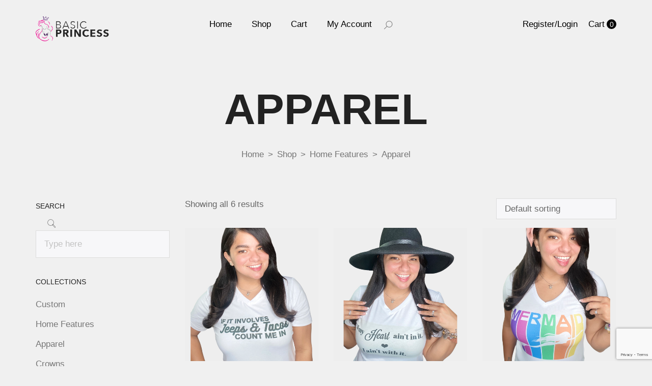

--- FILE ---
content_type: text/html; charset=UTF-8
request_url: https://basicprincess.com/product-category/home-features/apparel/
body_size: 10846
content:
<!doctype html>
<html lang="en-US">

<head>
	<meta charset="UTF-8">
	<meta name="viewport" content="width=device-width, initial-scale=1.0">
	<link rel="pingback" href="https://basicprincess.com/xmlrpc.php" />
	<link href="https://fonts.googleapis.com/css?family=Indie+Flower" rel="stylesheet">
	<meta name='robots' content='index, follow, max-image-preview:large, max-snippet:-1, max-video-preview:-1' />
<script>window._wca = window._wca || [];</script>

	<!-- This site is optimized with the Yoast SEO plugin v19.2 - https://yoast.com/wordpress/plugins/seo/ -->
	<title>Apparel Archives - Basic Princess</title>
	<link rel="canonical" href="https://basicprincess.com/product-category/home-features/apparel/" />
	<meta property="og:locale" content="en_US" />
	<meta property="og:type" content="article" />
	<meta property="og:title" content="Apparel Archives - Basic Princess" />
	<meta property="og:url" content="https://basicprincess.com/product-category/home-features/apparel/" />
	<meta property="og:site_name" content="Basic Princess" />
	<meta name="twitter:card" content="summary_large_image" />
	<!-- / Yoast SEO plugin. -->


<link rel='dns-prefetch' href='//stats.wp.com' />
<link rel='dns-prefetch' href='//www.google.com' />
<link rel='dns-prefetch' href='//fonts.googleapis.com' />
<link rel='dns-prefetch' href='//s.w.org' />
<link rel='dns-prefetch' href='//i0.wp.com' />
<link rel='dns-prefetch' href='//c0.wp.com' />
<link rel="alternate" type="application/rss+xml" title="Basic Princess &raquo; Feed" href="https://basicprincess.com/feed/" />
<link rel="alternate" type="application/rss+xml" title="Basic Princess &raquo; Comments Feed" href="https://basicprincess.com/comments/feed/" />
<link rel="alternate" type="application/rss+xml" title="Basic Princess &raquo; Apparel Category Feed" href="https://basicprincess.com/product-category/home-features/apparel/feed/" />
<script type="text/javascript">
window._wpemojiSettings = {"baseUrl":"https:\/\/s.w.org\/images\/core\/emoji\/14.0.0\/72x72\/","ext":".png","svgUrl":"https:\/\/s.w.org\/images\/core\/emoji\/14.0.0\/svg\/","svgExt":".svg","source":{"concatemoji":"https:\/\/basicprincess.com\/wp-includes\/js\/wp-emoji-release.min.js?ver=6.0.11"}};
/*! This file is auto-generated */
!function(e,a,t){var n,r,o,i=a.createElement("canvas"),p=i.getContext&&i.getContext("2d");function s(e,t){var a=String.fromCharCode,e=(p.clearRect(0,0,i.width,i.height),p.fillText(a.apply(this,e),0,0),i.toDataURL());return p.clearRect(0,0,i.width,i.height),p.fillText(a.apply(this,t),0,0),e===i.toDataURL()}function c(e){var t=a.createElement("script");t.src=e,t.defer=t.type="text/javascript",a.getElementsByTagName("head")[0].appendChild(t)}for(o=Array("flag","emoji"),t.supports={everything:!0,everythingExceptFlag:!0},r=0;r<o.length;r++)t.supports[o[r]]=function(e){if(!p||!p.fillText)return!1;switch(p.textBaseline="top",p.font="600 32px Arial",e){case"flag":return s([127987,65039,8205,9895,65039],[127987,65039,8203,9895,65039])?!1:!s([55356,56826,55356,56819],[55356,56826,8203,55356,56819])&&!s([55356,57332,56128,56423,56128,56418,56128,56421,56128,56430,56128,56423,56128,56447],[55356,57332,8203,56128,56423,8203,56128,56418,8203,56128,56421,8203,56128,56430,8203,56128,56423,8203,56128,56447]);case"emoji":return!s([129777,127995,8205,129778,127999],[129777,127995,8203,129778,127999])}return!1}(o[r]),t.supports.everything=t.supports.everything&&t.supports[o[r]],"flag"!==o[r]&&(t.supports.everythingExceptFlag=t.supports.everythingExceptFlag&&t.supports[o[r]]);t.supports.everythingExceptFlag=t.supports.everythingExceptFlag&&!t.supports.flag,t.DOMReady=!1,t.readyCallback=function(){t.DOMReady=!0},t.supports.everything||(n=function(){t.readyCallback()},a.addEventListener?(a.addEventListener("DOMContentLoaded",n,!1),e.addEventListener("load",n,!1)):(e.attachEvent("onload",n),a.attachEvent("onreadystatechange",function(){"complete"===a.readyState&&t.readyCallback()})),(e=t.source||{}).concatemoji?c(e.concatemoji):e.wpemoji&&e.twemoji&&(c(e.twemoji),c(e.wpemoji)))}(window,document,window._wpemojiSettings);
</script>
<style type="text/css">
img.wp-smiley,
img.emoji {
	display: inline !important;
	border: none !important;
	box-shadow: none !important;
	height: 1em !important;
	width: 1em !important;
	margin: 0 0.07em !important;
	vertical-align: -0.1em !important;
	background: none !important;
	padding: 0 !important;
}
</style>
	<link rel='stylesheet' id='wp-block-library-css'  href='https://c0.wp.com/c/6.0.11/wp-includes/css/dist/block-library/style.min.css' type='text/css' media='all' />
<style id='wp-block-library-inline-css' type='text/css'>
.has-text-align-justify{text-align:justify;}
</style>
<link rel='stylesheet' id='mediaelement-css'  href='https://c0.wp.com/c/6.0.11/wp-includes/js/mediaelement/mediaelementplayer-legacy.min.css' type='text/css' media='all' />
<link rel='stylesheet' id='wp-mediaelement-css'  href='https://c0.wp.com/c/6.0.11/wp-includes/js/mediaelement/wp-mediaelement.min.css' type='text/css' media='all' />
<link rel='stylesheet' id='wc-blocks-vendors-style-css'  href='https://c0.wp.com/p/woocommerce/6.6.1/packages/woocommerce-blocks/build/wc-blocks-vendors-style.css' type='text/css' media='all' />
<link rel='stylesheet' id='wc-blocks-style-css'  href='https://c0.wp.com/p/woocommerce/6.6.1/packages/woocommerce-blocks/build/wc-blocks-style.css' type='text/css' media='all' />
<style id='global-styles-inline-css' type='text/css'>
body{--wp--preset--color--black: #000000;--wp--preset--color--cyan-bluish-gray: #abb8c3;--wp--preset--color--white: #ffffff;--wp--preset--color--pale-pink: #f78da7;--wp--preset--color--vivid-red: #cf2e2e;--wp--preset--color--luminous-vivid-orange: #ff6900;--wp--preset--color--luminous-vivid-amber: #fcb900;--wp--preset--color--light-green-cyan: #7bdcb5;--wp--preset--color--vivid-green-cyan: #00d084;--wp--preset--color--pale-cyan-blue: #8ed1fc;--wp--preset--color--vivid-cyan-blue: #0693e3;--wp--preset--color--vivid-purple: #9b51e0;--wp--preset--gradient--vivid-cyan-blue-to-vivid-purple: linear-gradient(135deg,rgba(6,147,227,1) 0%,rgb(155,81,224) 100%);--wp--preset--gradient--light-green-cyan-to-vivid-green-cyan: linear-gradient(135deg,rgb(122,220,180) 0%,rgb(0,208,130) 100%);--wp--preset--gradient--luminous-vivid-amber-to-luminous-vivid-orange: linear-gradient(135deg,rgba(252,185,0,1) 0%,rgba(255,105,0,1) 100%);--wp--preset--gradient--luminous-vivid-orange-to-vivid-red: linear-gradient(135deg,rgba(255,105,0,1) 0%,rgb(207,46,46) 100%);--wp--preset--gradient--very-light-gray-to-cyan-bluish-gray: linear-gradient(135deg,rgb(238,238,238) 0%,rgb(169,184,195) 100%);--wp--preset--gradient--cool-to-warm-spectrum: linear-gradient(135deg,rgb(74,234,220) 0%,rgb(151,120,209) 20%,rgb(207,42,186) 40%,rgb(238,44,130) 60%,rgb(251,105,98) 80%,rgb(254,248,76) 100%);--wp--preset--gradient--blush-light-purple: linear-gradient(135deg,rgb(255,206,236) 0%,rgb(152,150,240) 100%);--wp--preset--gradient--blush-bordeaux: linear-gradient(135deg,rgb(254,205,165) 0%,rgb(254,45,45) 50%,rgb(107,0,62) 100%);--wp--preset--gradient--luminous-dusk: linear-gradient(135deg,rgb(255,203,112) 0%,rgb(199,81,192) 50%,rgb(65,88,208) 100%);--wp--preset--gradient--pale-ocean: linear-gradient(135deg,rgb(255,245,203) 0%,rgb(182,227,212) 50%,rgb(51,167,181) 100%);--wp--preset--gradient--electric-grass: linear-gradient(135deg,rgb(202,248,128) 0%,rgb(113,206,126) 100%);--wp--preset--gradient--midnight: linear-gradient(135deg,rgb(2,3,129) 0%,rgb(40,116,252) 100%);--wp--preset--duotone--dark-grayscale: url('#wp-duotone-dark-grayscale');--wp--preset--duotone--grayscale: url('#wp-duotone-grayscale');--wp--preset--duotone--purple-yellow: url('#wp-duotone-purple-yellow');--wp--preset--duotone--blue-red: url('#wp-duotone-blue-red');--wp--preset--duotone--midnight: url('#wp-duotone-midnight');--wp--preset--duotone--magenta-yellow: url('#wp-duotone-magenta-yellow');--wp--preset--duotone--purple-green: url('#wp-duotone-purple-green');--wp--preset--duotone--blue-orange: url('#wp-duotone-blue-orange');--wp--preset--font-size--small: 13px;--wp--preset--font-size--medium: 20px;--wp--preset--font-size--large: 36px;--wp--preset--font-size--x-large: 42px;}.has-black-color{color: var(--wp--preset--color--black) !important;}.has-cyan-bluish-gray-color{color: var(--wp--preset--color--cyan-bluish-gray) !important;}.has-white-color{color: var(--wp--preset--color--white) !important;}.has-pale-pink-color{color: var(--wp--preset--color--pale-pink) !important;}.has-vivid-red-color{color: var(--wp--preset--color--vivid-red) !important;}.has-luminous-vivid-orange-color{color: var(--wp--preset--color--luminous-vivid-orange) !important;}.has-luminous-vivid-amber-color{color: var(--wp--preset--color--luminous-vivid-amber) !important;}.has-light-green-cyan-color{color: var(--wp--preset--color--light-green-cyan) !important;}.has-vivid-green-cyan-color{color: var(--wp--preset--color--vivid-green-cyan) !important;}.has-pale-cyan-blue-color{color: var(--wp--preset--color--pale-cyan-blue) !important;}.has-vivid-cyan-blue-color{color: var(--wp--preset--color--vivid-cyan-blue) !important;}.has-vivid-purple-color{color: var(--wp--preset--color--vivid-purple) !important;}.has-black-background-color{background-color: var(--wp--preset--color--black) !important;}.has-cyan-bluish-gray-background-color{background-color: var(--wp--preset--color--cyan-bluish-gray) !important;}.has-white-background-color{background-color: var(--wp--preset--color--white) !important;}.has-pale-pink-background-color{background-color: var(--wp--preset--color--pale-pink) !important;}.has-vivid-red-background-color{background-color: var(--wp--preset--color--vivid-red) !important;}.has-luminous-vivid-orange-background-color{background-color: var(--wp--preset--color--luminous-vivid-orange) !important;}.has-luminous-vivid-amber-background-color{background-color: var(--wp--preset--color--luminous-vivid-amber) !important;}.has-light-green-cyan-background-color{background-color: var(--wp--preset--color--light-green-cyan) !important;}.has-vivid-green-cyan-background-color{background-color: var(--wp--preset--color--vivid-green-cyan) !important;}.has-pale-cyan-blue-background-color{background-color: var(--wp--preset--color--pale-cyan-blue) !important;}.has-vivid-cyan-blue-background-color{background-color: var(--wp--preset--color--vivid-cyan-blue) !important;}.has-vivid-purple-background-color{background-color: var(--wp--preset--color--vivid-purple) !important;}.has-black-border-color{border-color: var(--wp--preset--color--black) !important;}.has-cyan-bluish-gray-border-color{border-color: var(--wp--preset--color--cyan-bluish-gray) !important;}.has-white-border-color{border-color: var(--wp--preset--color--white) !important;}.has-pale-pink-border-color{border-color: var(--wp--preset--color--pale-pink) !important;}.has-vivid-red-border-color{border-color: var(--wp--preset--color--vivid-red) !important;}.has-luminous-vivid-orange-border-color{border-color: var(--wp--preset--color--luminous-vivid-orange) !important;}.has-luminous-vivid-amber-border-color{border-color: var(--wp--preset--color--luminous-vivid-amber) !important;}.has-light-green-cyan-border-color{border-color: var(--wp--preset--color--light-green-cyan) !important;}.has-vivid-green-cyan-border-color{border-color: var(--wp--preset--color--vivid-green-cyan) !important;}.has-pale-cyan-blue-border-color{border-color: var(--wp--preset--color--pale-cyan-blue) !important;}.has-vivid-cyan-blue-border-color{border-color: var(--wp--preset--color--vivid-cyan-blue) !important;}.has-vivid-purple-border-color{border-color: var(--wp--preset--color--vivid-purple) !important;}.has-vivid-cyan-blue-to-vivid-purple-gradient-background{background: var(--wp--preset--gradient--vivid-cyan-blue-to-vivid-purple) !important;}.has-light-green-cyan-to-vivid-green-cyan-gradient-background{background: var(--wp--preset--gradient--light-green-cyan-to-vivid-green-cyan) !important;}.has-luminous-vivid-amber-to-luminous-vivid-orange-gradient-background{background: var(--wp--preset--gradient--luminous-vivid-amber-to-luminous-vivid-orange) !important;}.has-luminous-vivid-orange-to-vivid-red-gradient-background{background: var(--wp--preset--gradient--luminous-vivid-orange-to-vivid-red) !important;}.has-very-light-gray-to-cyan-bluish-gray-gradient-background{background: var(--wp--preset--gradient--very-light-gray-to-cyan-bluish-gray) !important;}.has-cool-to-warm-spectrum-gradient-background{background: var(--wp--preset--gradient--cool-to-warm-spectrum) !important;}.has-blush-light-purple-gradient-background{background: var(--wp--preset--gradient--blush-light-purple) !important;}.has-blush-bordeaux-gradient-background{background: var(--wp--preset--gradient--blush-bordeaux) !important;}.has-luminous-dusk-gradient-background{background: var(--wp--preset--gradient--luminous-dusk) !important;}.has-pale-ocean-gradient-background{background: var(--wp--preset--gradient--pale-ocean) !important;}.has-electric-grass-gradient-background{background: var(--wp--preset--gradient--electric-grass) !important;}.has-midnight-gradient-background{background: var(--wp--preset--gradient--midnight) !important;}.has-small-font-size{font-size: var(--wp--preset--font-size--small) !important;}.has-medium-font-size{font-size: var(--wp--preset--font-size--medium) !important;}.has-large-font-size{font-size: var(--wp--preset--font-size--large) !important;}.has-x-large-font-size{font-size: var(--wp--preset--font-size--x-large) !important;}
</style>
<link rel='stylesheet' id='contact-form-7-css'  href='https://basicprincess.com/wp-content/plugins/contact-form-7/includes/css/styles.css?ver=5.6' type='text/css' media='all' />
<link rel='stylesheet' id='thedux-likes-css'  href='https://basicprincess.com/wp-content/plugins/thedux_framework-master/thedux-likes/styles/thedux-likes.css?ver=6.0.11' type='text/css' media='all' />
<link rel='stylesheet' id='woocommerce-layout-css'  href='https://c0.wp.com/p/woocommerce/6.6.1/assets/css/woocommerce-layout.css' type='text/css' media='all' />
<style id='woocommerce-layout-inline-css' type='text/css'>

	.infinite-scroll .woocommerce-pagination {
		display: none;
	}
</style>
<link rel='stylesheet' id='woocommerce-smallscreen-css'  href='https://c0.wp.com/p/woocommerce/6.6.1/assets/css/woocommerce-smallscreen.css' type='text/css' media='only screen and (max-width: 768px)' />
<link rel='stylesheet' id='woocommerce-general-css'  href='https://c0.wp.com/p/woocommerce/6.6.1/assets/css/woocommerce.css' type='text/css' media='all' />
<style id='woocommerce-inline-inline-css' type='text/css'>
.woocommerce form .form-row .required { visibility: visible; }
</style>
<link rel='stylesheet' id='thedux-google-font-css'  href='//fonts.googleapis.com/css?family=Poppins%3A300%2C400%2C500%2C600%2C700&#038;ver=1.0.0' type='text/css' media='all' />
<link rel='stylesheet' id='bootstrap-css'  href='https://basicprincess.com/wp-content/themes/caviar/assets/css/bootstrap.css?ver=6.0.11' type='text/css' media='all' />
<link rel='stylesheet' id='thedux-plugins-css'  href='https://basicprincess.com/wp-content/themes/caviar/assets/css/plugins.css?ver=6.0.11' type='text/css' media='all' />
<link rel='stylesheet' id='js_composer_front-css'  href='https://basicprincess.com/wp-content/plugins/js_composer/assets/css/js_composer.min.css?ver=5.1.1' type='text/css' media='all' />
<link rel='stylesheet' id='thedux-theme-styles-css'  href='https://basicprincess.com/wp-content/themes/caviar/assets/less/theme.css?ver=6.0.11' type='text/css' media='all' />
<link rel='stylesheet' id='thedux-style-css'  href='https://basicprincess.com/wp-content/themes/caviar/style.css?ver=6.0.11' type='text/css' media='all' />
<link rel='stylesheet' id='jetpack_css-css'  href='https://c0.wp.com/p/jetpack/11.1.4/css/jetpack.css' type='text/css' media='all' />
<script type='text/javascript' src='https://c0.wp.com/c/6.0.11/wp-includes/js/jquery/jquery.min.js' id='jquery-core-js'></script>
<script type='text/javascript' src='https://c0.wp.com/c/6.0.11/wp-includes/js/jquery/jquery-migrate.min.js' id='jquery-migrate-js'></script>
<script type='text/javascript' src='https://basicprincess.com/wp-content/plugins/WP_Estimation_Form/assets/js/lfb_frontend.min.js?ver=8.3' id='lfb-frontend-js'></script>
<script type='text/javascript' id='thedux-likes-js-extra'>
/* <![CDATA[ */
var thedux = {"ajaxurl":"https:\/\/basicprincess.com\/wp-admin\/admin-ajax.php"};
var thedux_likes = {"ajaxurl":"https:\/\/basicprincess.com\/wp-admin\/admin-ajax.php"};
/* ]]> */
</script>
<script type='text/javascript' src='https://basicprincess.com/wp-content/plugins/thedux_framework-master/thedux-likes/scripts/thedux-likes.js?ver=6.0.11' id='thedux-likes-js'></script>
<script type='text/javascript' src='https://c0.wp.com/p/woocommerce/6.6.1/assets/js/jquery-blockui/jquery.blockUI.min.js' id='jquery-blockui-js'></script>
<script type='text/javascript' id='wc-add-to-cart-js-extra'>
/* <![CDATA[ */
var wc_add_to_cart_params = {"ajax_url":"\/wp-admin\/admin-ajax.php","wc_ajax_url":"\/?wc-ajax=%%endpoint%%","i18n_view_cart":"View cart","cart_url":"https:\/\/basicprincess.com\/cart\/","is_cart":"","cart_redirect_after_add":"yes"};
/* ]]> */
</script>
<script type='text/javascript' src='https://c0.wp.com/p/woocommerce/6.6.1/assets/js/frontend/add-to-cart.min.js' id='wc-add-to-cart-js'></script>
<script type='text/javascript' src='https://basicprincess.com/wp-content/plugins/js_composer/assets/js/vendors/woocommerce-add-to-cart.js?ver=5.1.1' id='vc_woocommerce-add-to-cart-js-js'></script>
<script defer type='text/javascript' src='https://stats.wp.com/s-202604.js' id='woocommerce-analytics-js'></script>
<link rel="https://api.w.org/" href="https://basicprincess.com/wp-json/" /><link rel="alternate" type="application/json" href="https://basicprincess.com/wp-json/wp/v2/product_cat/29" /><link rel="EditURI" type="application/rsd+xml" title="RSD" href="https://basicprincess.com/xmlrpc.php?rsd" />
<link rel="wlwmanifest" type="application/wlwmanifest+xml" href="https://basicprincess.com/wp-includes/wlwmanifest.xml" /> 
<meta name="generator" content="WordPress 6.0.11" />
<meta name="generator" content="WooCommerce 6.6.1" />
<link rel='shortlink' href='https://basicprincess.com/shop/tacos-jesus-v-neck/' />
<style>img#wpstats{display:none}</style>
		<noscript><style>.woocommerce-product-gallery{ opacity: 1 !important; }</style></noscript>
	<style type="text/css">.recentcomments a{display:inline !important;padding:0 !important;margin:0 !important;}</style><meta name="generator" content="Powered by Visual Composer - drag and drop page builder for WordPress."/>
<!--[if lte IE 9]><link rel="stylesheet" type="text/css" href="https://basicprincess.com/wp-content/plugins/js_composer/assets/css/vc_lte_ie9.min.css" media="screen"><![endif]--><noscript><style type="text/css"> .wpb_animate_when_almost_visible { opacity: 1; }</style></noscript>	
	<link href="https://basicprincess.com/wp-content/themes/caviar/assets/css/grid.css" rel="stylesheet">
</head>

<body class="archive tax-product_cat term-apparel term-29 theme-caviar woocommerce woocommerce-page woocommerce-no-js  wpb-js-composer js-comp-ver-5.1.1 vc_responsive">
<a class="close-canvas-off" href="#"></a>
<a id="start"></a>

	<div class="layoutaction vh-po-top vh-po-right search-box bg--dark" data-layoutaction-link="search-box">
		<div class="search-box-content">
				<div class="container">
					<div class="row">
						<div class="col-md-6 col-md-offset-3 col-sm-8 col-sm-offset-2">
							<form class="search-form" method="get" action="https://basicprincess.com/">
	<input type="text" class="mb0" name="s" placeholder="Type here" /><i class="icon-search caviar-icon-search"></i>
</form>						</div>
					</div>
					<!--end of row-->
				</div>
		</div>
	</div>


	<div class="layoutaction vh-po-top vh-po-right shop-cart bg--dark" data-layoutaction-link="shop-cart">
		<div class="shop-cart-content">
			<div class="container">
				<div class="row">
					<div class="col-md-8 col-md-offset-2 col-sm-10 col-sm-offset-1">
						<div class="tabs-container cart-tabs-container text-center" data-content-align="left">
							<ul class="tabs">
								<li class="active">
									<div class="tab__title">
										<span class="h4"> Shopping Cart <span class="cart-counter">0</span> </span>
									</div>
									<div class="tab__content">
										<div class="widget_shopping_cart_content">
											

<ul class="cart_list product_list_widget  add-ajax-link">

	
		<li class="empty">No products in the cart.</li>

	
</ul><!-- end product list -->


										</div>									
									</div>
								</li>
															</ul>
						</div>					

					</div>
				</div>
			</div>
		</div>
	</div>

<div class="nav-container">
	<div class="site-header header--sm visible-xs visible-sm">
		<div class="container">
			<div class="row">
				<div class="col-xs-4">
					<a href="#" class="navbar-toggle" data-toggle="offcanvas" data-target="#mobileNavmenu" data-canvas="body">
						<i class="caviar-icon-menu-mobile-left"></i>
					</a>
				</div>
				<div class="col-xs-4 text-center">
					<a href="https://basicprincess.com/">
	<img class="logo logo-dark" alt="logo" src="https://basicprincess.com/wp-content/uploads/2017/06/logo-dark.png" />
	<img class="logo logo-light" alt="logo" src="https://basicprincess.com/wp-content/uploads/2017/06/bp.png" />
</a>
				</div>
				<div class="col-xs-4 text-right">
											<a class="mini-cart__link" href="https://basicprincess.com/cart/" title="View your shopping cart"><span>Cart</span><span class="cart-counter">0</span></a>
									</div>
			</div>
			<!--end of row-->
		</div>
		<!--end of container-->
	</div>
	<!--end bar-->
	<nav id="mobileNavmenu" class="navmenu navmenu-default navmenu-fixed-left offcanvas">
		<div class="mobile__search-form">
			<form class="search-form" method="get" action="https://basicprincess.com/">
	<input type="text" class="mb0" name="s" placeholder="Type here" /><i class="icon-search caviar-icon-search"></i>
</form>		</div>
		<ul id="menu-main" class="mobile-menu text-left"><li id="menu-item-458" class="menu-item menu-item-type-custom menu-item-object-custom menu-item-458"><a href="/">Home</a><span class="menu-toggle-icon"></span></li>
<li id="menu-item-119" class="dropdown menu-item menu-item-type-post_type menu-item-object-page menu-item-119"><a href="https://basicprincess.com/shop/">Shop</a><span class="menu-toggle-icon"></span></li>
<li id="menu-item-140" class="dropdown menu-item menu-item-type-post_type menu-item-object-page menu-item-140"><a href="https://basicprincess.com/cart/">Cart</a><span class="menu-toggle-icon"></span></li>
<li id="menu-item-117" class="dropdown menu-item menu-item-type-post_type menu-item-object-page menu-item-117"><a href="https://basicprincess.com/my-account/">My Account</a><span class="menu-toggle-icon"></span></li>
</ul>					<ul class="mobile-action-menu text-center">
							<li><a class="ajax-link" href="https://basicprincess.com/my-account/" title="Register/Login">Register/Login</a></li>
						</ul>
			</nav>
	<nav id="site-header" class="site-header site-header__type-1 site-header__menu-center     hidden-xs hidden-sm" data-v-scroll="20vh#vh-po-fixed">
		<div class="container">
			<div class="row">
				<div class="col-md-2 hidden-xs">
					<div class="site-header__block">
						<a href="https://basicprincess.com/">
	<img class="logo logo-dark" alt="logo" src="https://basicprincess.com/wp-content/uploads/2017/06/logo-dark.png" />
	<img class="logo logo-light" alt="logo" src="https://basicprincess.com/wp-content/uploads/2017/06/bp.png" />
</a>
					</div>
					<!--end module-->
				</div>
				<div class="col-md-7 text-center">
					<div class="site-header__block">
						<div id="site-navigation" class="main-navigation site-navigation hidden-xs hidden-sm">
							<ul id="menu-main-1" class="main-navigation__menu text-left"><li class="menu-item menu-item-type-custom menu-item-object-custom menu-item-458"><a href="/">Home</a></li>
<li class="dropdown menu-item menu-item-type-post_type menu-item-object-page menu-item-119"><a href="https://basicprincess.com/shop/">Shop</a></li>
<li class="dropdown menu-item menu-item-type-post_type menu-item-object-page menu-item-140"><a href="https://basicprincess.com/cart/">Cart</a></li>
<li class="dropdown menu-item menu-item-type-post_type menu-item-object-page menu-item-117"><a href="https://basicprincess.com/my-account/">My Account</a></li>
</ul>							<a href="#" data-layoutaction-link="search-box" title="Search" class="search-link"><i class="caviar-icon-search-menu"></i></a>
						</div><!-- #site-navigation -->
					</div>
					<!--end module-->
				</div>
				<div class="col-md-3 text-right text-left-xs text-left-sm">
					<div class="site-header__block">
						<ul class="menu-action text-right">
																								<li><a href="https://basicprincess.com/my-account/" title="Register/Login">Register/Login</a></li>
																<li><a class="mini-cart__link" href="#" data-layoutaction-link="shop-cart" title="View your shopping cart"><span>Cart</span><span class="cart-counter">0</span></a></li>
													</ul>
					</div>
					<!--end module-->
				</div>
			</div>
			<!--end of row-->
		</div>
		<!--end of container-->
	</nav>
	<!--end bar-->
</div><div id="site" class="main-container out animate">
	<div id="caviar_content">

	<section class="page-heading text-center v__height-40">
		<div class="container vh-po-vertical-center">
			<div class="row">
				<div class="col-sm-12 text-center">
	                <h1 class="page-title">Apparel</h1>
	                <p class="lead"><nav class="woocommerce-breadcrumb add-ajax-link"><a href="https://basicprincess.com">Home</a> > <a href="https://basicprincess.com/shop/">Shop</a> > <a href="https://basicprincess.com/product-category/home-features/">Home Features</a> > <span>Apparel</span></nav></p>
				</div>
			</div><!--end row-->
		</div><!--end container-->
	</section>


<section id="content" class="site-content shop-left-sidebar">
	<div class="container">
		<div class="row">
			<div id="primary" class="caviar__shop-catalog-content content-area col-md-9 col-sm-12 col-xs-12" role="main">

				<div class="masonry masonry-shop">
					<div class="shop-toolbar">
						<div class="row">
							<div class="col-md-12">
								<div class="woocommerce-notices-wrapper"></div><p class="woocommerce-result-count">
	Showing all 6 results</p>
<form class="woocommerce-ordering" method="get">
	<select name="orderby" class="orderby" aria-label="Shop order">
					<option value="menu_order"  selected='selected'>Default sorting</option>
					<option value="popularity" >Sort by popularity</option>
					<option value="date" >Sort by latest</option>
					<option value="price" >Sort by price: low to high</option>
					<option value="price-desc" >Sort by price: high to low</option>
			</select>
	<input type="hidden" name="paged" value="1" />
	</form>
							</div>
						</div>
					</div>
					<div class="row">
						<div class="masonry__container">
							
<div class="col-md-4 col-xs-6 masonry__item woo__item ">
	<div class="caviar-product product">
		<div class="caviar-shop-loop-thumbnail">
						<a href="https://basicprincess.com/shop/tacos-jesus-v-neck/" class="ajax-link">
				<img width="600" height="600" src="https://i0.wp.com/basicprincess.com/wp-content/uploads/2021/11/FDB28672-DB3D-4B66-9406-17D9F240C24A.png?resize=600%2C600&amp;ssl=1" class="first-image wp-post-image" alt="" srcset="https://i0.wp.com/basicprincess.com/wp-content/uploads/2021/11/FDB28672-DB3D-4B66-9406-17D9F240C24A.png?resize=150%2C150&amp;ssl=1 150w, https://i0.wp.com/basicprincess.com/wp-content/uploads/2021/11/FDB28672-DB3D-4B66-9406-17D9F240C24A.png?resize=60%2C60&amp;ssl=1 60w, https://i0.wp.com/basicprincess.com/wp-content/uploads/2021/11/FDB28672-DB3D-4B66-9406-17D9F240C24A.png?resize=600%2C600&amp;ssl=1 600w, https://i0.wp.com/basicprincess.com/wp-content/uploads/2021/11/FDB28672-DB3D-4B66-9406-17D9F240C24A.png?resize=100%2C100&amp;ssl=1 100w" sizes="(max-width: 600px) 100vw, 600px" />							</a>
			<div class="caviar-shop-buttons ajax-feature">

				<a href="https://basicprincess.com/shop/tacos-jesus-v-neck/" rel="nofollow" data-product_id="155119" data-product_sku="" class="add-to-cart-style add_to_cart_button ajax-link product_type_variable" data-product_title="Tacos &#038; Jesus V-Neck"><i class="icon caviar-icon-bag-add-3"></i><div class="ajax-loading-icon"><span>.</span><span>.</span><span>.</span></div><i class="icon caviar-icon-complete-add"></i></a>				
				
									<a data-product_id="155119" class="view-link quickview--active" href="https://basicprincess.com/shop/tacos-jesus-v-neck/"><i class="icon caviar-icon-quickview"></i></a>
							</div>

		</div>
		<a href="https://basicprincess.com/shop/tacos-jesus-v-neck/" class="ajax-link">
			<h5>Tacos &#038; Jesus V-Neck</h5>		</a>
		<div class="caviar-shop-loop-desc">
			<div class="caviar-shop-loop-bottom">
				<div class="caviar-shop-loop-price">
					<span class="inline-block caviar-shop-loop-price">
	<span class="price"><span class="woocommerce-Price-amount amount"><bdi><span class="woocommerce-Price-currencySymbol">&#36;</span>31.99</bdi></span></span>
</span>
				</div>
			</div>
		</div>
	</div>
</div>
<div class="col-md-4 col-xs-6 masonry__item woo__item ">
	<div class="caviar-product product">
		<div class="caviar-shop-loop-thumbnail">
						<a href="https://basicprincess.com/shop/if-my-heart-aint-in-it-v-neck/" class="ajax-link">
				<img width="600" height="600" src="https://i0.wp.com/basicprincess.com/wp-content/uploads/2021/11/7F27E104-FB6A-4EB0-9DBE-97215C7F7800.png?resize=600%2C600&amp;ssl=1" class="first-image wp-post-image" alt="" loading="lazy" srcset="https://i0.wp.com/basicprincess.com/wp-content/uploads/2021/11/7F27E104-FB6A-4EB0-9DBE-97215C7F7800.png?resize=150%2C150&amp;ssl=1 150w, https://i0.wp.com/basicprincess.com/wp-content/uploads/2021/11/7F27E104-FB6A-4EB0-9DBE-97215C7F7800.png?resize=60%2C60&amp;ssl=1 60w, https://i0.wp.com/basicprincess.com/wp-content/uploads/2021/11/7F27E104-FB6A-4EB0-9DBE-97215C7F7800.png?resize=600%2C600&amp;ssl=1 600w, https://i0.wp.com/basicprincess.com/wp-content/uploads/2021/11/7F27E104-FB6A-4EB0-9DBE-97215C7F7800.png?resize=100%2C100&amp;ssl=1 100w" sizes="(max-width: 600px) 100vw, 600px" />							</a>
			<div class="caviar-shop-buttons ajax-feature">

				<a href="https://basicprincess.com/shop/if-my-heart-aint-in-it-v-neck/" rel="nofollow" data-product_id="155135" data-product_sku="" class="add-to-cart-style add_to_cart_button ajax-link product_type_variable" data-product_title="If my heart ain’t in it V-Neck"><i class="icon caviar-icon-bag-add-3"></i><div class="ajax-loading-icon"><span>.</span><span>.</span><span>.</span></div><i class="icon caviar-icon-complete-add"></i></a>				
				
									<a data-product_id="155135" class="view-link quickview--active" href="https://basicprincess.com/shop/if-my-heart-aint-in-it-v-neck/"><i class="icon caviar-icon-quickview"></i></a>
							</div>

		</div>
		<a href="https://basicprincess.com/shop/if-my-heart-aint-in-it-v-neck/" class="ajax-link">
			<h5>If my heart ain’t in it V-Neck</h5>		</a>
		<div class="caviar-shop-loop-desc">
			<div class="caviar-shop-loop-bottom">
				<div class="caviar-shop-loop-price">
					<span class="inline-block caviar-shop-loop-price">
	<span class="price"><span class="woocommerce-Price-amount amount"><bdi><span class="woocommerce-Price-currencySymbol">&#36;</span>31.99</bdi></span></span>
</span>
				</div>
			</div>
		</div>
	</div>
</div>
<div class="col-md-4 col-xs-6 masonry__item woo__item ">
	<div class="caviar-product product">
		<div class="caviar-shop-loop-thumbnail">
						<a href="https://basicprincess.com/shop/mermaid-v-neck/" class="ajax-link">
				<img width="600" height="600" src="https://i0.wp.com/basicprincess.com/wp-content/uploads/2021/11/3D1E0297-877A-4C39-9887-E8CD4E7ED8E6.png?resize=600%2C600&amp;ssl=1" class="first-image wp-post-image" alt="" loading="lazy" srcset="https://i0.wp.com/basicprincess.com/wp-content/uploads/2021/11/3D1E0297-877A-4C39-9887-E8CD4E7ED8E6.png?resize=150%2C150&amp;ssl=1 150w, https://i0.wp.com/basicprincess.com/wp-content/uploads/2021/11/3D1E0297-877A-4C39-9887-E8CD4E7ED8E6.png?resize=60%2C60&amp;ssl=1 60w, https://i0.wp.com/basicprincess.com/wp-content/uploads/2021/11/3D1E0297-877A-4C39-9887-E8CD4E7ED8E6.png?resize=600%2C600&amp;ssl=1 600w, https://i0.wp.com/basicprincess.com/wp-content/uploads/2021/11/3D1E0297-877A-4C39-9887-E8CD4E7ED8E6.png?resize=100%2C100&amp;ssl=1 100w" sizes="(max-width: 600px) 100vw, 600px" />				<img width="600" height="600" src="https://i0.wp.com/basicprincess.com/wp-content/uploads/2021/11/3D1E0297-877A-4C39-9887-E8CD4E7ED8E6.png?resize=600%2C600&amp;ssl=1" class="hover-image wp-post-image" alt="" loading="lazy" srcset="https://i0.wp.com/basicprincess.com/wp-content/uploads/2021/11/3D1E0297-877A-4C39-9887-E8CD4E7ED8E6.png?resize=150%2C150&amp;ssl=1 150w, https://i0.wp.com/basicprincess.com/wp-content/uploads/2021/11/3D1E0297-877A-4C39-9887-E8CD4E7ED8E6.png?resize=60%2C60&amp;ssl=1 60w, https://i0.wp.com/basicprincess.com/wp-content/uploads/2021/11/3D1E0297-877A-4C39-9887-E8CD4E7ED8E6.png?resize=600%2C600&amp;ssl=1 600w, https://i0.wp.com/basicprincess.com/wp-content/uploads/2021/11/3D1E0297-877A-4C39-9887-E8CD4E7ED8E6.png?resize=100%2C100&amp;ssl=1 100w" sizes="(max-width: 600px) 100vw, 600px" />			</a>
			<div class="caviar-shop-buttons ajax-feature">

				<a href="https://basicprincess.com/shop/mermaid-v-neck/" rel="nofollow" data-product_id="155127" data-product_sku="" class="add-to-cart-style add_to_cart_button ajax-link product_type_variable" data-product_title="Mermaid V-Neck"><i class="icon caviar-icon-bag-add-3"></i><div class="ajax-loading-icon"><span>.</span><span>.</span><span>.</span></div><i class="icon caviar-icon-complete-add"></i></a>				
				
									<a data-product_id="155127" class="view-link quickview--active" href="https://basicprincess.com/shop/mermaid-v-neck/"><i class="icon caviar-icon-quickview"></i></a>
							</div>

		</div>
		<a href="https://basicprincess.com/shop/mermaid-v-neck/" class="ajax-link">
			<h5>Mermaid V-Neck</h5>		</a>
		<div class="caviar-shop-loop-desc">
			<div class="caviar-shop-loop-bottom">
				<div class="caviar-shop-loop-price">
					<span class="inline-block caviar-shop-loop-price">
	<span class="price"><span class="woocommerce-Price-amount amount"><bdi><span class="woocommerce-Price-currencySymbol">&#36;</span>31.99</bdi></span></span>
</span>
				</div>
			</div>
		</div>
	</div>
</div>
<div class="col-md-4 col-xs-6 masonry__item woo__item ">
	<div class="caviar-product product">
		<div class="caviar-shop-loop-thumbnail">
						<a href="https://basicprincess.com/shop/marie-jeep-lady-v-neck/" class="ajax-link">
				<img width="600" height="600" src="https://i0.wp.com/basicprincess.com/wp-content/uploads/2021/11/BCAE00F4-BE3B-4B17-B55E-3DF30B03078F.jpeg?resize=600%2C600&amp;ssl=1" class="first-image wp-post-image" alt="" loading="lazy" srcset="https://i0.wp.com/basicprincess.com/wp-content/uploads/2021/11/BCAE00F4-BE3B-4B17-B55E-3DF30B03078F.jpeg?resize=600%2C600&amp;ssl=1 600w, https://i0.wp.com/basicprincess.com/wp-content/uploads/2021/11/BCAE00F4-BE3B-4B17-B55E-3DF30B03078F.jpeg?resize=100%2C100&amp;ssl=1 100w, https://i0.wp.com/basicprincess.com/wp-content/uploads/2021/11/BCAE00F4-BE3B-4B17-B55E-3DF30B03078F.jpeg?resize=150%2C150&amp;ssl=1 150w, https://i0.wp.com/basicprincess.com/wp-content/uploads/2021/11/BCAE00F4-BE3B-4B17-B55E-3DF30B03078F.jpeg?resize=60%2C60&amp;ssl=1 60w, https://i0.wp.com/basicprincess.com/wp-content/uploads/2021/11/BCAE00F4-BE3B-4B17-B55E-3DF30B03078F.jpeg?zoom=2&amp;resize=600%2C600&amp;ssl=1 1200w, https://i0.wp.com/basicprincess.com/wp-content/uploads/2021/11/BCAE00F4-BE3B-4B17-B55E-3DF30B03078F.jpeg?zoom=3&amp;resize=600%2C600&amp;ssl=1 1800w" sizes="(max-width: 600px) 100vw, 600px" />							</a>
			<div class="caviar-shop-buttons ajax-feature">

				<a href="https://basicprincess.com/shop/marie-jeep-lady-v-neck/" rel="nofollow" data-product_id="154931" data-product_sku="" class="add-to-cart-style add_to_cart_button ajax-link product_type_variable" data-product_title="Am I The Drama? V-Neck"><i class="icon caviar-icon-bag-add-3"></i><div class="ajax-loading-icon"><span>.</span><span>.</span><span>.</span></div><i class="icon caviar-icon-complete-add"></i></a>				
				
									<a data-product_id="154931" class="view-link quickview--active" href="https://basicprincess.com/shop/marie-jeep-lady-v-neck/"><i class="icon caviar-icon-quickview"></i></a>
							</div>

		</div>
		<a href="https://basicprincess.com/shop/marie-jeep-lady-v-neck/" class="ajax-link">
			<h5>Am I The Drama? V-Neck</h5>		</a>
		<div class="caviar-shop-loop-desc">
			<div class="caviar-shop-loop-bottom">
				<div class="caviar-shop-loop-price">
					<span class="inline-block caviar-shop-loop-price">
	<span class="price"><span class="woocommerce-Price-amount amount"><bdi><span class="woocommerce-Price-currencySymbol">&#36;</span>31.99</bdi></span></span>
</span>
				</div>
			</div>
		</div>
	</div>
</div>
<div class="col-md-4 col-xs-6 masonry__item woo__item ">
	<div class="caviar-product product">
		<div class="caviar-shop-loop-thumbnail">
						<a href="https://basicprincess.com/shop/holy-hood-v-neck/" class="ajax-link">
				<img width="600" height="600" src="https://i0.wp.com/basicprincess.com/wp-content/uploads/2021/11/01EEF947-25A5-43AC-BA77-69DF97533CB4-scaled.jpeg?resize=600%2C600&amp;ssl=1" class="first-image wp-post-image" alt="" loading="lazy" srcset="https://i0.wp.com/basicprincess.com/wp-content/uploads/2021/11/01EEF947-25A5-43AC-BA77-69DF97533CB4-scaled.jpeg?w=2560&amp;ssl=1 2560w, https://i0.wp.com/basicprincess.com/wp-content/uploads/2021/11/01EEF947-25A5-43AC-BA77-69DF97533CB4-scaled.jpeg?resize=600%2C600&amp;ssl=1 600w, https://i0.wp.com/basicprincess.com/wp-content/uploads/2021/11/01EEF947-25A5-43AC-BA77-69DF97533CB4-scaled.jpeg?resize=100%2C100&amp;ssl=1 100w, https://i0.wp.com/basicprincess.com/wp-content/uploads/2021/11/01EEF947-25A5-43AC-BA77-69DF97533CB4-scaled.jpeg?resize=850%2C850&amp;ssl=1 850w, https://i0.wp.com/basicprincess.com/wp-content/uploads/2021/11/01EEF947-25A5-43AC-BA77-69DF97533CB4-scaled.jpeg?resize=300%2C300&amp;ssl=1 300w, https://i0.wp.com/basicprincess.com/wp-content/uploads/2021/11/01EEF947-25A5-43AC-BA77-69DF97533CB4-scaled.jpeg?resize=1024%2C1024&amp;ssl=1 1024w, https://i0.wp.com/basicprincess.com/wp-content/uploads/2021/11/01EEF947-25A5-43AC-BA77-69DF97533CB4-scaled.jpeg?resize=150%2C150&amp;ssl=1 150w, https://i0.wp.com/basicprincess.com/wp-content/uploads/2021/11/01EEF947-25A5-43AC-BA77-69DF97533CB4-scaled.jpeg?resize=768%2C768&amp;ssl=1 768w, https://i0.wp.com/basicprincess.com/wp-content/uploads/2021/11/01EEF947-25A5-43AC-BA77-69DF97533CB4-scaled.jpeg?resize=1536%2C1536&amp;ssl=1 1536w, https://i0.wp.com/basicprincess.com/wp-content/uploads/2021/11/01EEF947-25A5-43AC-BA77-69DF97533CB4-scaled.jpeg?resize=2048%2C2048&amp;ssl=1 2048w, https://i0.wp.com/basicprincess.com/wp-content/uploads/2021/11/01EEF947-25A5-43AC-BA77-69DF97533CB4-scaled.jpeg?resize=60%2C60&amp;ssl=1 60w, https://i0.wp.com/basicprincess.com/wp-content/uploads/2021/11/01EEF947-25A5-43AC-BA77-69DF97533CB4-scaled.jpeg?resize=680%2C680&amp;ssl=1 680w, https://i0.wp.com/basicprincess.com/wp-content/uploads/2021/11/01EEF947-25A5-43AC-BA77-69DF97533CB4-scaled.jpeg?w=2340&amp;ssl=1 2340w" sizes="(max-width: 600px) 100vw, 600px" />							</a>
			<div class="caviar-shop-buttons ajax-feature">

				<a href="https://basicprincess.com/shop/holy-hood-v-neck/" rel="nofollow" data-product_id="154933" data-product_sku="" class="add-to-cart-style add_to_cart_button ajax-link product_type_variable" data-product_title="Holy &#038; Hood V-Neck"><i class="icon caviar-icon-bag-add-3"></i><div class="ajax-loading-icon"><span>.</span><span>.</span><span>.</span></div><i class="icon caviar-icon-complete-add"></i></a>				
				
									<a data-product_id="154933" class="view-link quickview--active" href="https://basicprincess.com/shop/holy-hood-v-neck/"><i class="icon caviar-icon-quickview"></i></a>
							</div>

		</div>
		<a href="https://basicprincess.com/shop/holy-hood-v-neck/" class="ajax-link">
			<h5>Holy &#038; Hood V-Neck</h5>		</a>
		<div class="caviar-shop-loop-desc">
			<div class="caviar-shop-loop-bottom">
				<div class="caviar-shop-loop-price">
					<span class="inline-block caviar-shop-loop-price">
	<span class="price"><span class="woocommerce-Price-amount amount"><bdi><span class="woocommerce-Price-currencySymbol">&#36;</span>31.99</bdi></span></span>
</span>
				</div>
			</div>
		</div>
	</div>
</div>
<div class="col-md-4 col-xs-6 masonry__item woo__item ">
	<div class="caviar-product product">
		<div class="caviar-shop-loop-thumbnail">
						<a href="https://basicprincess.com/shop/marie-jeep-lady-v-neck-2/" class="ajax-link">
				<img width="600" height="600" src="https://i0.wp.com/basicprincess.com/wp-content/uploads/2021/11/1FC32335-0A41-45D7-A872-4180F623AE02.jpeg?resize=600%2C600&amp;ssl=1" class="first-image wp-post-image" alt="" loading="lazy" srcset="https://i0.wp.com/basicprincess.com/wp-content/uploads/2021/11/1FC32335-0A41-45D7-A872-4180F623AE02.jpeg?resize=600%2C600&amp;ssl=1 600w, https://i0.wp.com/basicprincess.com/wp-content/uploads/2021/11/1FC32335-0A41-45D7-A872-4180F623AE02.jpeg?resize=100%2C100&amp;ssl=1 100w, https://i0.wp.com/basicprincess.com/wp-content/uploads/2021/11/1FC32335-0A41-45D7-A872-4180F623AE02.jpeg?resize=150%2C150&amp;ssl=1 150w, https://i0.wp.com/basicprincess.com/wp-content/uploads/2021/11/1FC32335-0A41-45D7-A872-4180F623AE02.jpeg?resize=60%2C60&amp;ssl=1 60w, https://i0.wp.com/basicprincess.com/wp-content/uploads/2021/11/1FC32335-0A41-45D7-A872-4180F623AE02.jpeg?zoom=2&amp;resize=600%2C600&amp;ssl=1 1200w, https://i0.wp.com/basicprincess.com/wp-content/uploads/2021/11/1FC32335-0A41-45D7-A872-4180F623AE02.jpeg?zoom=3&amp;resize=600%2C600&amp;ssl=1 1800w" sizes="(max-width: 600px) 100vw, 600px" />							</a>
			<div class="caviar-shop-buttons ajax-feature">

				<a href="https://basicprincess.com/shop/marie-jeep-lady-v-neck-2/" rel="nofollow" data-product_id="154958" data-product_sku="" class="add-to-cart-style add_to_cart_button ajax-link product_type_variable" data-product_title="Marie Jeep Lady V-Neck"><i class="icon caviar-icon-bag-add-3"></i><div class="ajax-loading-icon"><span>.</span><span>.</span><span>.</span></div><i class="icon caviar-icon-complete-add"></i></a>				
				
									<a data-product_id="154958" class="view-link quickview--active" href="https://basicprincess.com/shop/marie-jeep-lady-v-neck-2/"><i class="icon caviar-icon-quickview"></i></a>
							</div>

		</div>
		<a href="https://basicprincess.com/shop/marie-jeep-lady-v-neck-2/" class="ajax-link">
			<h5>Marie Jeep Lady V-Neck</h5>		</a>
		<div class="caviar-shop-loop-desc">
			<div class="caviar-shop-loop-bottom">
				<div class="caviar-shop-loop-price">
					<span class="inline-block caviar-shop-loop-price">
	<span class="price"><span class="woocommerce-Price-amount amount"><bdi><span class="woocommerce-Price-currencySymbol">&#36;</span>31.99</bdi></span></span>
</span>
				</div>
			</div>
		</div>
	</div>
</div>						</div><!--end masonry container-->
					</div><!--end row-->
				</div><!--end masonry-->

				
			</div>
		
			<aside id="secondary" class="widget-area primary-sidebar col-md-3 shop-sidebar hidden-sm hidden-xs">
	<div id="woocommerce_product_search-3" class="widget woocommerce widget_product_search sidebar__widget"><h6 class="widget-title">Search</h6>
<form class="search-form" method="get" action="https://basicprincess.com/">
	<div class="input-with-icon">
		<i class="icon-Magnifi-Glass2"></i>
		<input type="text" class="mb0" name="s" placeholder="Type here" />
		<input type="hidden" name="post_type" value="product" />
	</div>
</form></div><div id="woocommerce_product_categories-3" class="widget woocommerce widget_product_categories sidebar__widget"><h6 class="widget-title">Collections</h6><ul class="product-categories"><li class="cat-item cat-item-7"><a href="https://basicprincess.com/product-category/custom/">Custom</a><li class="cat-item cat-item-27 cat-parent current-cat-parent"><a href="https://basicprincess.com/product-category/home-features/">Home Features</a><li class="cat-item cat-item-29 current-cat"><a href="https://basicprincess.com/product-category/home-features/apparel/">Apparel</a><li class="cat-item cat-item-9"><a href="https://basicprincess.com/product-category/home-features/crowns/">Crowns</a><li class="cat-item cat-item-36"><a href="https://basicprincess.com/product-category/home-features/merdust-candles/">Merdust Candles</a><li class="cat-item cat-item-31"><a href="https://basicprincess.com/product-category/home-features/pearl-cages/">Pearl Cages</a><li class="cat-item cat-item-11"><a href="https://basicprincess.com/product-category/merleggings/">MerLeggings</a><li class="cat-item cat-item-10"><a href="https://basicprincess.com/product-category/mini-princess-crowns/">Mini Princess Crowns</a><li class="cat-item cat-item-17"><a href="https://basicprincess.com/product-category/pearl-party/">Pearl Party</a><li class="cat-item cat-item-32"><a href="https://basicprincess.com/product-category/uncategorized/">Uncategorized</a></ul></div><div id="thedux_woocommerce_price_filter-2" class="widget thedux__widget thedux__widget-product-price-filter sidebar__widget"><h6 class="widget-title">Filter by price</h6><ul class="nm-price-filter"><li class="active">All</li><li><a href="https://basicprincess.com/product-category/home-features/apparel?min_price=0&#038;max_price=50"><span class="woocommerce-Price-amount amount"><bdi><span class="woocommerce-Price-currencySymbol">&#36;</span>0.00</bdi></span> - <span class="woocommerce-Price-amount amount"><bdi><span class="woocommerce-Price-currencySymbol">&#36;</span>50.00</bdi></span></a></li></ul></div></aside>
		</div>
	</div>
</section></div>

<footer class="footer footer--minimal unpad--bottom bg--white">
	<div class="container">
		<div class="row">
			<div class="footer__upper text-center">
				<img class="logo" src="https://basicprincess.com/wp-content/uploads/2017/06/logo-dark.png" alt="Logo" />
								<div>
					<ul class="social-list">
												<li><a href="http://facebook.com/abasicprincess" class="social-facebook">Fb<small>.</small></a></li>
																		<li><a href="https://www.twitter.com/abasicprincess/" class="social-twitter">Tw<small>.</small></a></li>
																		<li><a href="https://www.instagram.com/abasicprincess/" class="social-pinterest">Ig<small>.</small></a></li>
											</ul>
				</div>
							</div>
		</div>
	</div>
	<div class="footer__lower text-center-xs">
		<div class="container">
			<div class="row">
				<div class="col-sm-6">
					<ul id="menu-footer" class="list-inline list--hover"><li id="menu-item-290" class="menu-item menu-item-type-post_type menu-item-object-page menu-item-290"><a href="https://basicprincess.com/shipping-returns/">Shipping &#038; Returns</a></li>
<li id="menu-item-291" class="menu-item menu-item-type-post_type menu-item-object-page menu-item-291"><a href="https://basicprincess.com/terms-conditions/">Terms &#038; Conditions</a></li>
<li id="menu-item-292" class="menu-item menu-item-type-post_type menu-item-object-page menu-item-292"><a href="https://basicprincess.com/contact/">Contact Us</a></li>
</ul>				</div>
				<div class="col-sm-6 text-right text-center-xs">
					© BasicrPrincess.com — All Rights Reserved				</div>
			</div>
			<!--end of row-->
		</div>
		<!--end of container-->
	</div>
</footer>
</div>
    <div id="preloader">
        <div class="cssload-container">
            <div class="cssload-loading"><i></i><i></i></div>
        </div>
    </div>
<div id="caviar-quickview" class="clearfix"></div>
<script type="application/ld+json">{"@context":"https:\/\/schema.org\/","@type":"BreadcrumbList","itemListElement":[{"@type":"ListItem","position":1,"item":{"name":"Home","@id":"https:\/\/basicprincess.com"}},{"@type":"ListItem","position":2,"item":{"name":"Shop","@id":"https:\/\/basicprincess.com\/shop\/"}},{"@type":"ListItem","position":3,"item":{"name":"Home Features","@id":"https:\/\/basicprincess.com\/product-category\/home-features\/"}},{"@type":"ListItem","position":4,"item":{"name":"Apparel","@id":"https:\/\/basicprincess.com\/product-category\/home-features\/apparel\/"}}]}</script>	<script type="text/javascript">
		(function () {
			var c = document.body.className;
			c = c.replace(/woocommerce-no-js/, 'woocommerce-js');
			document.body.className = c;
		})();
	</script>
	<script type="text/template" id="tmpl-variation-template">
	<div class="woocommerce-variation-description">{{{ data.variation.variation_description }}}</div>
	<div class="woocommerce-variation-price">{{{ data.variation.price_html }}}</div>
	<div class="woocommerce-variation-availability">{{{ data.variation.availability_html }}}</div>
</script>
<script type="text/template" id="tmpl-unavailable-variation-template">
	<p>Sorry, this product is unavailable. Please choose a different combination.</p>
</script>
<script type='text/javascript' src='https://c0.wp.com/p/jetpack/11.1.4/_inc/build/photon/photon.min.js' id='jetpack-photon-js'></script>
<script type='text/javascript' src='https://c0.wp.com/c/6.0.11/wp-includes/js/dist/vendor/regenerator-runtime.min.js' id='regenerator-runtime-js'></script>
<script type='text/javascript' src='https://c0.wp.com/c/6.0.11/wp-includes/js/dist/vendor/wp-polyfill.min.js' id='wp-polyfill-js'></script>
<script type='text/javascript' id='contact-form-7-js-extra'>
/* <![CDATA[ */
var wpcf7 = {"api":{"root":"https:\/\/basicprincess.com\/wp-json\/","namespace":"contact-form-7\/v1"}};
/* ]]> */
</script>
<script type='text/javascript' src='https://basicprincess.com/wp-content/plugins/contact-form-7/includes/js/index.js?ver=5.6' id='contact-form-7-js'></script>
<script type='text/javascript' src='https://c0.wp.com/p/woocommerce/6.6.1/assets/js/js-cookie/js.cookie.min.js' id='js-cookie-js'></script>
<script type='text/javascript' id='woocommerce-js-extra'>
/* <![CDATA[ */
var woocommerce_params = {"ajax_url":"\/wp-admin\/admin-ajax.php","wc_ajax_url":"\/?wc-ajax=%%endpoint%%"};
/* ]]> */
</script>
<script type='text/javascript' src='https://c0.wp.com/p/woocommerce/6.6.1/assets/js/frontend/woocommerce.min.js' id='woocommerce-js'></script>
<script type='text/javascript' id='wc-cart-fragments-js-extra'>
/* <![CDATA[ */
var wc_cart_fragments_params = {"ajax_url":"\/wp-admin\/admin-ajax.php","wc_ajax_url":"\/?wc-ajax=%%endpoint%%","cart_hash_key":"wc_cart_hash_709423b5d1b63ef4bfd299dc6ea5556b","fragment_name":"wc_fragments_709423b5d1b63ef4bfd299dc6ea5556b","request_timeout":"5000"};
/* ]]> */
</script>
<script type='text/javascript' src='https://c0.wp.com/p/woocommerce/6.6.1/assets/js/frontend/cart-fragments.min.js' id='wc-cart-fragments-js'></script>
<script type='text/javascript' id='wc-cart-fragments-js-after'>
		jQuery( 'body' ).bind( 'wc_fragments_refreshed', function() {
			var jetpackLazyImagesLoadEvent;
			try {
				jetpackLazyImagesLoadEvent = new Event( 'jetpack-lazy-images-load', {
					bubbles: true,
					cancelable: true
				} );
			} catch ( e ) {
				jetpackLazyImagesLoadEvent = document.createEvent( 'Event' )
				jetpackLazyImagesLoadEvent.initEvent( 'jetpack-lazy-images-load', true, true );
			}
			jQuery( 'body' ).get( 0 ).dispatchEvent( jetpackLazyImagesLoadEvent );
		} );
		
</script>
<script type='text/javascript' src='https://www.google.com/recaptcha/api.js?render=6LdjxUEdAAAAAPfk7ZffnYOp6daOn65a268tBIfA&#038;ver=3.0' id='google-recaptcha-js'></script>
<script type='text/javascript' id='wpcf7-recaptcha-js-extra'>
/* <![CDATA[ */
var wpcf7_recaptcha = {"sitekey":"6LdjxUEdAAAAAPfk7ZffnYOp6daOn65a268tBIfA","actions":{"homepage":"homepage","contactform":"contactform"}};
/* ]]> */
</script>
<script type='text/javascript' src='https://basicprincess.com/wp-content/plugins/contact-form-7/modules/recaptcha/index.js?ver=5.6' id='wpcf7-recaptcha-js'></script>
<script type='text/javascript' src='https://basicprincess.com/wp-content/themes/caviar/assets/js/plugins.min.js?ver=6.0.11' id='thedux-plugins-js'></script>
<script type='text/javascript' src='https://basicprincess.com/wp-content/themes/caviar/assets/js/parallax.js?ver=6.0.11' id='thedux-parallax-js'></script>
<script type='text/javascript' id='thedux-main-js-extra'>
/* <![CDATA[ */
var caviar_script_data = {"theme_directory":"https:\/\/basicprincess.com\/wp-content\/themes\/caviar\/","access_token":"5464214111.5bc7bc6.36c96bc7dde24d498ba6ebe38fcd493e","client_id":"103df9f0c8734813bf09c1cf4e4eaa79"};
/* ]]> */
</script>
<script type='text/javascript' src='https://basicprincess.com/wp-content/themes/caviar/assets/js/main.js?ver=6.0.11' id='thedux-main-js'></script>
<script type='text/javascript' id='privy-marketing-widget-js-extra'>
/* <![CDATA[ */
var privySettings = {"business_id":"0BBEDD0A5ED2190835AA7717","WooCommerce":{"cart_total":0}};
/* ]]> */
</script>
<script type='text/javascript' src='https://widget.privy.com/assets/widget.js?ver=6.0.11' id='privy-marketing-widget-js'></script>
<script type='text/javascript' src='https://c0.wp.com/c/6.0.11/wp-includes/js/underscore.min.js' id='underscore-js'></script>
<script type='text/javascript' id='wp-util-js-extra'>
/* <![CDATA[ */
var _wpUtilSettings = {"ajax":{"url":"\/wp-admin\/admin-ajax.php"}};
/* ]]> */
</script>
<script type='text/javascript' src='https://c0.wp.com/c/6.0.11/wp-includes/js/wp-util.min.js' id='wp-util-js'></script>
<script type='text/javascript' id='wc-add-to-cart-variation-js-extra'>
/* <![CDATA[ */
var wc_add_to_cart_variation_params = {"wc_ajax_url":"\/?wc-ajax=%%endpoint%%","i18n_no_matching_variations_text":"Sorry, no products matched your selection. Please choose a different combination.","i18n_make_a_selection_text":"Please select some product options before adding this product to your cart.","i18n_unavailable_text":"Sorry, this product is unavailable. Please choose a different combination."};
/* ]]> */
</script>
<script type='text/javascript' src='https://c0.wp.com/p/woocommerce/6.6.1/assets/js/frontend/add-to-cart-variation.min.js' id='wc-add-to-cart-variation-js'></script>
<!-- WooCommerce JavaScript -->
<script type="text/javascript">
jQuery(function($) { 
jQuery( 'div.woocommerce' ).on( 'click', 'a.remove', function() {
				var productID = jQuery( this ).data( 'product_id' );
				var quantity = jQuery( this ).parent().parent().find( '.qty' ).val()
				var productDetails = {
					'id': productID,
					'quantity': quantity ? quantity : '1',
				};
				_wca.push( {
					'_en': 'woocommerceanalytics_remove_from_cart',
					'pi': productDetails.id,
					'pq': productDetails.quantity, 'blog_id': '200155255', 'ui': 'null', 'url': 'https://basicprincess.com', 'woo_version': '6.6.1', 'cart_page_contains_cart_block': '0', 'cart_page_contains_cart_shortcode': '1', 'checkout_page_contains_checkout_block': '0', 'checkout_page_contains_checkout_shortcode': '1', 
				} );
			} );
 });
</script>
<script src='https://stats.wp.com/e-202604.js' defer></script>
<script>
	_stq = window._stq || [];
	_stq.push([ 'view', {v:'ext',j:'1:11.1.4',blog:'200155255',post:'0',tz:'0',srv:'basicprincess.com'} ]);
	_stq.push([ 'clickTrackerInit', '200155255', '0' ]);
</script>
    
  <script>
  (function(i,s,o,g,r,a,m){i['GoogleAnalyticsObject']=r;i[r]=i[r]||function(){
  (i[r].q=i[r].q||[]).push(arguments)},i[r].l=1*new Date();a=s.createElement(o),
  m=s.getElementsByTagName(o)[0];a.async=1;a.src=g;m.parentNode.insertBefore(a,m)
  })(window,document,'script','https://www.google-analytics.com/analytics.js','ga');

  ga('create', 'UA-53566369-9', 'auto');
  ga('send', 'pageview');

</script>    
<script type="text/javascript">
    jQuery(document).ready(function(){
        jQuery("#candles-text").prepend('<div class="video-container"><video autoplay muted loop><source src="https://basicprincess.com/wp-content/uploads/2021/11/grinch.mp4" type="video/mp4" /></video><div class="caption"></div></div>');


    })
</script>    
</body>
</html>

--- FILE ---
content_type: text/html; charset=utf-8
request_url: https://www.google.com/recaptcha/api2/anchor?ar=1&k=6LdjxUEdAAAAAPfk7ZffnYOp6daOn65a268tBIfA&co=aHR0cHM6Ly9iYXNpY3ByaW5jZXNzLmNvbTo0NDM.&hl=en&v=PoyoqOPhxBO7pBk68S4YbpHZ&size=invisible&anchor-ms=20000&execute-ms=30000&cb=u9gnvi3waiy9
body_size: 48766
content:
<!DOCTYPE HTML><html dir="ltr" lang="en"><head><meta http-equiv="Content-Type" content="text/html; charset=UTF-8">
<meta http-equiv="X-UA-Compatible" content="IE=edge">
<title>reCAPTCHA</title>
<style type="text/css">
/* cyrillic-ext */
@font-face {
  font-family: 'Roboto';
  font-style: normal;
  font-weight: 400;
  font-stretch: 100%;
  src: url(//fonts.gstatic.com/s/roboto/v48/KFO7CnqEu92Fr1ME7kSn66aGLdTylUAMa3GUBHMdazTgWw.woff2) format('woff2');
  unicode-range: U+0460-052F, U+1C80-1C8A, U+20B4, U+2DE0-2DFF, U+A640-A69F, U+FE2E-FE2F;
}
/* cyrillic */
@font-face {
  font-family: 'Roboto';
  font-style: normal;
  font-weight: 400;
  font-stretch: 100%;
  src: url(//fonts.gstatic.com/s/roboto/v48/KFO7CnqEu92Fr1ME7kSn66aGLdTylUAMa3iUBHMdazTgWw.woff2) format('woff2');
  unicode-range: U+0301, U+0400-045F, U+0490-0491, U+04B0-04B1, U+2116;
}
/* greek-ext */
@font-face {
  font-family: 'Roboto';
  font-style: normal;
  font-weight: 400;
  font-stretch: 100%;
  src: url(//fonts.gstatic.com/s/roboto/v48/KFO7CnqEu92Fr1ME7kSn66aGLdTylUAMa3CUBHMdazTgWw.woff2) format('woff2');
  unicode-range: U+1F00-1FFF;
}
/* greek */
@font-face {
  font-family: 'Roboto';
  font-style: normal;
  font-weight: 400;
  font-stretch: 100%;
  src: url(//fonts.gstatic.com/s/roboto/v48/KFO7CnqEu92Fr1ME7kSn66aGLdTylUAMa3-UBHMdazTgWw.woff2) format('woff2');
  unicode-range: U+0370-0377, U+037A-037F, U+0384-038A, U+038C, U+038E-03A1, U+03A3-03FF;
}
/* math */
@font-face {
  font-family: 'Roboto';
  font-style: normal;
  font-weight: 400;
  font-stretch: 100%;
  src: url(//fonts.gstatic.com/s/roboto/v48/KFO7CnqEu92Fr1ME7kSn66aGLdTylUAMawCUBHMdazTgWw.woff2) format('woff2');
  unicode-range: U+0302-0303, U+0305, U+0307-0308, U+0310, U+0312, U+0315, U+031A, U+0326-0327, U+032C, U+032F-0330, U+0332-0333, U+0338, U+033A, U+0346, U+034D, U+0391-03A1, U+03A3-03A9, U+03B1-03C9, U+03D1, U+03D5-03D6, U+03F0-03F1, U+03F4-03F5, U+2016-2017, U+2034-2038, U+203C, U+2040, U+2043, U+2047, U+2050, U+2057, U+205F, U+2070-2071, U+2074-208E, U+2090-209C, U+20D0-20DC, U+20E1, U+20E5-20EF, U+2100-2112, U+2114-2115, U+2117-2121, U+2123-214F, U+2190, U+2192, U+2194-21AE, U+21B0-21E5, U+21F1-21F2, U+21F4-2211, U+2213-2214, U+2216-22FF, U+2308-230B, U+2310, U+2319, U+231C-2321, U+2336-237A, U+237C, U+2395, U+239B-23B7, U+23D0, U+23DC-23E1, U+2474-2475, U+25AF, U+25B3, U+25B7, U+25BD, U+25C1, U+25CA, U+25CC, U+25FB, U+266D-266F, U+27C0-27FF, U+2900-2AFF, U+2B0E-2B11, U+2B30-2B4C, U+2BFE, U+3030, U+FF5B, U+FF5D, U+1D400-1D7FF, U+1EE00-1EEFF;
}
/* symbols */
@font-face {
  font-family: 'Roboto';
  font-style: normal;
  font-weight: 400;
  font-stretch: 100%;
  src: url(//fonts.gstatic.com/s/roboto/v48/KFO7CnqEu92Fr1ME7kSn66aGLdTylUAMaxKUBHMdazTgWw.woff2) format('woff2');
  unicode-range: U+0001-000C, U+000E-001F, U+007F-009F, U+20DD-20E0, U+20E2-20E4, U+2150-218F, U+2190, U+2192, U+2194-2199, U+21AF, U+21E6-21F0, U+21F3, U+2218-2219, U+2299, U+22C4-22C6, U+2300-243F, U+2440-244A, U+2460-24FF, U+25A0-27BF, U+2800-28FF, U+2921-2922, U+2981, U+29BF, U+29EB, U+2B00-2BFF, U+4DC0-4DFF, U+FFF9-FFFB, U+10140-1018E, U+10190-1019C, U+101A0, U+101D0-101FD, U+102E0-102FB, U+10E60-10E7E, U+1D2C0-1D2D3, U+1D2E0-1D37F, U+1F000-1F0FF, U+1F100-1F1AD, U+1F1E6-1F1FF, U+1F30D-1F30F, U+1F315, U+1F31C, U+1F31E, U+1F320-1F32C, U+1F336, U+1F378, U+1F37D, U+1F382, U+1F393-1F39F, U+1F3A7-1F3A8, U+1F3AC-1F3AF, U+1F3C2, U+1F3C4-1F3C6, U+1F3CA-1F3CE, U+1F3D4-1F3E0, U+1F3ED, U+1F3F1-1F3F3, U+1F3F5-1F3F7, U+1F408, U+1F415, U+1F41F, U+1F426, U+1F43F, U+1F441-1F442, U+1F444, U+1F446-1F449, U+1F44C-1F44E, U+1F453, U+1F46A, U+1F47D, U+1F4A3, U+1F4B0, U+1F4B3, U+1F4B9, U+1F4BB, U+1F4BF, U+1F4C8-1F4CB, U+1F4D6, U+1F4DA, U+1F4DF, U+1F4E3-1F4E6, U+1F4EA-1F4ED, U+1F4F7, U+1F4F9-1F4FB, U+1F4FD-1F4FE, U+1F503, U+1F507-1F50B, U+1F50D, U+1F512-1F513, U+1F53E-1F54A, U+1F54F-1F5FA, U+1F610, U+1F650-1F67F, U+1F687, U+1F68D, U+1F691, U+1F694, U+1F698, U+1F6AD, U+1F6B2, U+1F6B9-1F6BA, U+1F6BC, U+1F6C6-1F6CF, U+1F6D3-1F6D7, U+1F6E0-1F6EA, U+1F6F0-1F6F3, U+1F6F7-1F6FC, U+1F700-1F7FF, U+1F800-1F80B, U+1F810-1F847, U+1F850-1F859, U+1F860-1F887, U+1F890-1F8AD, U+1F8B0-1F8BB, U+1F8C0-1F8C1, U+1F900-1F90B, U+1F93B, U+1F946, U+1F984, U+1F996, U+1F9E9, U+1FA00-1FA6F, U+1FA70-1FA7C, U+1FA80-1FA89, U+1FA8F-1FAC6, U+1FACE-1FADC, U+1FADF-1FAE9, U+1FAF0-1FAF8, U+1FB00-1FBFF;
}
/* vietnamese */
@font-face {
  font-family: 'Roboto';
  font-style: normal;
  font-weight: 400;
  font-stretch: 100%;
  src: url(//fonts.gstatic.com/s/roboto/v48/KFO7CnqEu92Fr1ME7kSn66aGLdTylUAMa3OUBHMdazTgWw.woff2) format('woff2');
  unicode-range: U+0102-0103, U+0110-0111, U+0128-0129, U+0168-0169, U+01A0-01A1, U+01AF-01B0, U+0300-0301, U+0303-0304, U+0308-0309, U+0323, U+0329, U+1EA0-1EF9, U+20AB;
}
/* latin-ext */
@font-face {
  font-family: 'Roboto';
  font-style: normal;
  font-weight: 400;
  font-stretch: 100%;
  src: url(//fonts.gstatic.com/s/roboto/v48/KFO7CnqEu92Fr1ME7kSn66aGLdTylUAMa3KUBHMdazTgWw.woff2) format('woff2');
  unicode-range: U+0100-02BA, U+02BD-02C5, U+02C7-02CC, U+02CE-02D7, U+02DD-02FF, U+0304, U+0308, U+0329, U+1D00-1DBF, U+1E00-1E9F, U+1EF2-1EFF, U+2020, U+20A0-20AB, U+20AD-20C0, U+2113, U+2C60-2C7F, U+A720-A7FF;
}
/* latin */
@font-face {
  font-family: 'Roboto';
  font-style: normal;
  font-weight: 400;
  font-stretch: 100%;
  src: url(//fonts.gstatic.com/s/roboto/v48/KFO7CnqEu92Fr1ME7kSn66aGLdTylUAMa3yUBHMdazQ.woff2) format('woff2');
  unicode-range: U+0000-00FF, U+0131, U+0152-0153, U+02BB-02BC, U+02C6, U+02DA, U+02DC, U+0304, U+0308, U+0329, U+2000-206F, U+20AC, U+2122, U+2191, U+2193, U+2212, U+2215, U+FEFF, U+FFFD;
}
/* cyrillic-ext */
@font-face {
  font-family: 'Roboto';
  font-style: normal;
  font-weight: 500;
  font-stretch: 100%;
  src: url(//fonts.gstatic.com/s/roboto/v48/KFO7CnqEu92Fr1ME7kSn66aGLdTylUAMa3GUBHMdazTgWw.woff2) format('woff2');
  unicode-range: U+0460-052F, U+1C80-1C8A, U+20B4, U+2DE0-2DFF, U+A640-A69F, U+FE2E-FE2F;
}
/* cyrillic */
@font-face {
  font-family: 'Roboto';
  font-style: normal;
  font-weight: 500;
  font-stretch: 100%;
  src: url(//fonts.gstatic.com/s/roboto/v48/KFO7CnqEu92Fr1ME7kSn66aGLdTylUAMa3iUBHMdazTgWw.woff2) format('woff2');
  unicode-range: U+0301, U+0400-045F, U+0490-0491, U+04B0-04B1, U+2116;
}
/* greek-ext */
@font-face {
  font-family: 'Roboto';
  font-style: normal;
  font-weight: 500;
  font-stretch: 100%;
  src: url(//fonts.gstatic.com/s/roboto/v48/KFO7CnqEu92Fr1ME7kSn66aGLdTylUAMa3CUBHMdazTgWw.woff2) format('woff2');
  unicode-range: U+1F00-1FFF;
}
/* greek */
@font-face {
  font-family: 'Roboto';
  font-style: normal;
  font-weight: 500;
  font-stretch: 100%;
  src: url(//fonts.gstatic.com/s/roboto/v48/KFO7CnqEu92Fr1ME7kSn66aGLdTylUAMa3-UBHMdazTgWw.woff2) format('woff2');
  unicode-range: U+0370-0377, U+037A-037F, U+0384-038A, U+038C, U+038E-03A1, U+03A3-03FF;
}
/* math */
@font-face {
  font-family: 'Roboto';
  font-style: normal;
  font-weight: 500;
  font-stretch: 100%;
  src: url(//fonts.gstatic.com/s/roboto/v48/KFO7CnqEu92Fr1ME7kSn66aGLdTylUAMawCUBHMdazTgWw.woff2) format('woff2');
  unicode-range: U+0302-0303, U+0305, U+0307-0308, U+0310, U+0312, U+0315, U+031A, U+0326-0327, U+032C, U+032F-0330, U+0332-0333, U+0338, U+033A, U+0346, U+034D, U+0391-03A1, U+03A3-03A9, U+03B1-03C9, U+03D1, U+03D5-03D6, U+03F0-03F1, U+03F4-03F5, U+2016-2017, U+2034-2038, U+203C, U+2040, U+2043, U+2047, U+2050, U+2057, U+205F, U+2070-2071, U+2074-208E, U+2090-209C, U+20D0-20DC, U+20E1, U+20E5-20EF, U+2100-2112, U+2114-2115, U+2117-2121, U+2123-214F, U+2190, U+2192, U+2194-21AE, U+21B0-21E5, U+21F1-21F2, U+21F4-2211, U+2213-2214, U+2216-22FF, U+2308-230B, U+2310, U+2319, U+231C-2321, U+2336-237A, U+237C, U+2395, U+239B-23B7, U+23D0, U+23DC-23E1, U+2474-2475, U+25AF, U+25B3, U+25B7, U+25BD, U+25C1, U+25CA, U+25CC, U+25FB, U+266D-266F, U+27C0-27FF, U+2900-2AFF, U+2B0E-2B11, U+2B30-2B4C, U+2BFE, U+3030, U+FF5B, U+FF5D, U+1D400-1D7FF, U+1EE00-1EEFF;
}
/* symbols */
@font-face {
  font-family: 'Roboto';
  font-style: normal;
  font-weight: 500;
  font-stretch: 100%;
  src: url(//fonts.gstatic.com/s/roboto/v48/KFO7CnqEu92Fr1ME7kSn66aGLdTylUAMaxKUBHMdazTgWw.woff2) format('woff2');
  unicode-range: U+0001-000C, U+000E-001F, U+007F-009F, U+20DD-20E0, U+20E2-20E4, U+2150-218F, U+2190, U+2192, U+2194-2199, U+21AF, U+21E6-21F0, U+21F3, U+2218-2219, U+2299, U+22C4-22C6, U+2300-243F, U+2440-244A, U+2460-24FF, U+25A0-27BF, U+2800-28FF, U+2921-2922, U+2981, U+29BF, U+29EB, U+2B00-2BFF, U+4DC0-4DFF, U+FFF9-FFFB, U+10140-1018E, U+10190-1019C, U+101A0, U+101D0-101FD, U+102E0-102FB, U+10E60-10E7E, U+1D2C0-1D2D3, U+1D2E0-1D37F, U+1F000-1F0FF, U+1F100-1F1AD, U+1F1E6-1F1FF, U+1F30D-1F30F, U+1F315, U+1F31C, U+1F31E, U+1F320-1F32C, U+1F336, U+1F378, U+1F37D, U+1F382, U+1F393-1F39F, U+1F3A7-1F3A8, U+1F3AC-1F3AF, U+1F3C2, U+1F3C4-1F3C6, U+1F3CA-1F3CE, U+1F3D4-1F3E0, U+1F3ED, U+1F3F1-1F3F3, U+1F3F5-1F3F7, U+1F408, U+1F415, U+1F41F, U+1F426, U+1F43F, U+1F441-1F442, U+1F444, U+1F446-1F449, U+1F44C-1F44E, U+1F453, U+1F46A, U+1F47D, U+1F4A3, U+1F4B0, U+1F4B3, U+1F4B9, U+1F4BB, U+1F4BF, U+1F4C8-1F4CB, U+1F4D6, U+1F4DA, U+1F4DF, U+1F4E3-1F4E6, U+1F4EA-1F4ED, U+1F4F7, U+1F4F9-1F4FB, U+1F4FD-1F4FE, U+1F503, U+1F507-1F50B, U+1F50D, U+1F512-1F513, U+1F53E-1F54A, U+1F54F-1F5FA, U+1F610, U+1F650-1F67F, U+1F687, U+1F68D, U+1F691, U+1F694, U+1F698, U+1F6AD, U+1F6B2, U+1F6B9-1F6BA, U+1F6BC, U+1F6C6-1F6CF, U+1F6D3-1F6D7, U+1F6E0-1F6EA, U+1F6F0-1F6F3, U+1F6F7-1F6FC, U+1F700-1F7FF, U+1F800-1F80B, U+1F810-1F847, U+1F850-1F859, U+1F860-1F887, U+1F890-1F8AD, U+1F8B0-1F8BB, U+1F8C0-1F8C1, U+1F900-1F90B, U+1F93B, U+1F946, U+1F984, U+1F996, U+1F9E9, U+1FA00-1FA6F, U+1FA70-1FA7C, U+1FA80-1FA89, U+1FA8F-1FAC6, U+1FACE-1FADC, U+1FADF-1FAE9, U+1FAF0-1FAF8, U+1FB00-1FBFF;
}
/* vietnamese */
@font-face {
  font-family: 'Roboto';
  font-style: normal;
  font-weight: 500;
  font-stretch: 100%;
  src: url(//fonts.gstatic.com/s/roboto/v48/KFO7CnqEu92Fr1ME7kSn66aGLdTylUAMa3OUBHMdazTgWw.woff2) format('woff2');
  unicode-range: U+0102-0103, U+0110-0111, U+0128-0129, U+0168-0169, U+01A0-01A1, U+01AF-01B0, U+0300-0301, U+0303-0304, U+0308-0309, U+0323, U+0329, U+1EA0-1EF9, U+20AB;
}
/* latin-ext */
@font-face {
  font-family: 'Roboto';
  font-style: normal;
  font-weight: 500;
  font-stretch: 100%;
  src: url(//fonts.gstatic.com/s/roboto/v48/KFO7CnqEu92Fr1ME7kSn66aGLdTylUAMa3KUBHMdazTgWw.woff2) format('woff2');
  unicode-range: U+0100-02BA, U+02BD-02C5, U+02C7-02CC, U+02CE-02D7, U+02DD-02FF, U+0304, U+0308, U+0329, U+1D00-1DBF, U+1E00-1E9F, U+1EF2-1EFF, U+2020, U+20A0-20AB, U+20AD-20C0, U+2113, U+2C60-2C7F, U+A720-A7FF;
}
/* latin */
@font-face {
  font-family: 'Roboto';
  font-style: normal;
  font-weight: 500;
  font-stretch: 100%;
  src: url(//fonts.gstatic.com/s/roboto/v48/KFO7CnqEu92Fr1ME7kSn66aGLdTylUAMa3yUBHMdazQ.woff2) format('woff2');
  unicode-range: U+0000-00FF, U+0131, U+0152-0153, U+02BB-02BC, U+02C6, U+02DA, U+02DC, U+0304, U+0308, U+0329, U+2000-206F, U+20AC, U+2122, U+2191, U+2193, U+2212, U+2215, U+FEFF, U+FFFD;
}
/* cyrillic-ext */
@font-face {
  font-family: 'Roboto';
  font-style: normal;
  font-weight: 900;
  font-stretch: 100%;
  src: url(//fonts.gstatic.com/s/roboto/v48/KFO7CnqEu92Fr1ME7kSn66aGLdTylUAMa3GUBHMdazTgWw.woff2) format('woff2');
  unicode-range: U+0460-052F, U+1C80-1C8A, U+20B4, U+2DE0-2DFF, U+A640-A69F, U+FE2E-FE2F;
}
/* cyrillic */
@font-face {
  font-family: 'Roboto';
  font-style: normal;
  font-weight: 900;
  font-stretch: 100%;
  src: url(//fonts.gstatic.com/s/roboto/v48/KFO7CnqEu92Fr1ME7kSn66aGLdTylUAMa3iUBHMdazTgWw.woff2) format('woff2');
  unicode-range: U+0301, U+0400-045F, U+0490-0491, U+04B0-04B1, U+2116;
}
/* greek-ext */
@font-face {
  font-family: 'Roboto';
  font-style: normal;
  font-weight: 900;
  font-stretch: 100%;
  src: url(//fonts.gstatic.com/s/roboto/v48/KFO7CnqEu92Fr1ME7kSn66aGLdTylUAMa3CUBHMdazTgWw.woff2) format('woff2');
  unicode-range: U+1F00-1FFF;
}
/* greek */
@font-face {
  font-family: 'Roboto';
  font-style: normal;
  font-weight: 900;
  font-stretch: 100%;
  src: url(//fonts.gstatic.com/s/roboto/v48/KFO7CnqEu92Fr1ME7kSn66aGLdTylUAMa3-UBHMdazTgWw.woff2) format('woff2');
  unicode-range: U+0370-0377, U+037A-037F, U+0384-038A, U+038C, U+038E-03A1, U+03A3-03FF;
}
/* math */
@font-face {
  font-family: 'Roboto';
  font-style: normal;
  font-weight: 900;
  font-stretch: 100%;
  src: url(//fonts.gstatic.com/s/roboto/v48/KFO7CnqEu92Fr1ME7kSn66aGLdTylUAMawCUBHMdazTgWw.woff2) format('woff2');
  unicode-range: U+0302-0303, U+0305, U+0307-0308, U+0310, U+0312, U+0315, U+031A, U+0326-0327, U+032C, U+032F-0330, U+0332-0333, U+0338, U+033A, U+0346, U+034D, U+0391-03A1, U+03A3-03A9, U+03B1-03C9, U+03D1, U+03D5-03D6, U+03F0-03F1, U+03F4-03F5, U+2016-2017, U+2034-2038, U+203C, U+2040, U+2043, U+2047, U+2050, U+2057, U+205F, U+2070-2071, U+2074-208E, U+2090-209C, U+20D0-20DC, U+20E1, U+20E5-20EF, U+2100-2112, U+2114-2115, U+2117-2121, U+2123-214F, U+2190, U+2192, U+2194-21AE, U+21B0-21E5, U+21F1-21F2, U+21F4-2211, U+2213-2214, U+2216-22FF, U+2308-230B, U+2310, U+2319, U+231C-2321, U+2336-237A, U+237C, U+2395, U+239B-23B7, U+23D0, U+23DC-23E1, U+2474-2475, U+25AF, U+25B3, U+25B7, U+25BD, U+25C1, U+25CA, U+25CC, U+25FB, U+266D-266F, U+27C0-27FF, U+2900-2AFF, U+2B0E-2B11, U+2B30-2B4C, U+2BFE, U+3030, U+FF5B, U+FF5D, U+1D400-1D7FF, U+1EE00-1EEFF;
}
/* symbols */
@font-face {
  font-family: 'Roboto';
  font-style: normal;
  font-weight: 900;
  font-stretch: 100%;
  src: url(//fonts.gstatic.com/s/roboto/v48/KFO7CnqEu92Fr1ME7kSn66aGLdTylUAMaxKUBHMdazTgWw.woff2) format('woff2');
  unicode-range: U+0001-000C, U+000E-001F, U+007F-009F, U+20DD-20E0, U+20E2-20E4, U+2150-218F, U+2190, U+2192, U+2194-2199, U+21AF, U+21E6-21F0, U+21F3, U+2218-2219, U+2299, U+22C4-22C6, U+2300-243F, U+2440-244A, U+2460-24FF, U+25A0-27BF, U+2800-28FF, U+2921-2922, U+2981, U+29BF, U+29EB, U+2B00-2BFF, U+4DC0-4DFF, U+FFF9-FFFB, U+10140-1018E, U+10190-1019C, U+101A0, U+101D0-101FD, U+102E0-102FB, U+10E60-10E7E, U+1D2C0-1D2D3, U+1D2E0-1D37F, U+1F000-1F0FF, U+1F100-1F1AD, U+1F1E6-1F1FF, U+1F30D-1F30F, U+1F315, U+1F31C, U+1F31E, U+1F320-1F32C, U+1F336, U+1F378, U+1F37D, U+1F382, U+1F393-1F39F, U+1F3A7-1F3A8, U+1F3AC-1F3AF, U+1F3C2, U+1F3C4-1F3C6, U+1F3CA-1F3CE, U+1F3D4-1F3E0, U+1F3ED, U+1F3F1-1F3F3, U+1F3F5-1F3F7, U+1F408, U+1F415, U+1F41F, U+1F426, U+1F43F, U+1F441-1F442, U+1F444, U+1F446-1F449, U+1F44C-1F44E, U+1F453, U+1F46A, U+1F47D, U+1F4A3, U+1F4B0, U+1F4B3, U+1F4B9, U+1F4BB, U+1F4BF, U+1F4C8-1F4CB, U+1F4D6, U+1F4DA, U+1F4DF, U+1F4E3-1F4E6, U+1F4EA-1F4ED, U+1F4F7, U+1F4F9-1F4FB, U+1F4FD-1F4FE, U+1F503, U+1F507-1F50B, U+1F50D, U+1F512-1F513, U+1F53E-1F54A, U+1F54F-1F5FA, U+1F610, U+1F650-1F67F, U+1F687, U+1F68D, U+1F691, U+1F694, U+1F698, U+1F6AD, U+1F6B2, U+1F6B9-1F6BA, U+1F6BC, U+1F6C6-1F6CF, U+1F6D3-1F6D7, U+1F6E0-1F6EA, U+1F6F0-1F6F3, U+1F6F7-1F6FC, U+1F700-1F7FF, U+1F800-1F80B, U+1F810-1F847, U+1F850-1F859, U+1F860-1F887, U+1F890-1F8AD, U+1F8B0-1F8BB, U+1F8C0-1F8C1, U+1F900-1F90B, U+1F93B, U+1F946, U+1F984, U+1F996, U+1F9E9, U+1FA00-1FA6F, U+1FA70-1FA7C, U+1FA80-1FA89, U+1FA8F-1FAC6, U+1FACE-1FADC, U+1FADF-1FAE9, U+1FAF0-1FAF8, U+1FB00-1FBFF;
}
/* vietnamese */
@font-face {
  font-family: 'Roboto';
  font-style: normal;
  font-weight: 900;
  font-stretch: 100%;
  src: url(//fonts.gstatic.com/s/roboto/v48/KFO7CnqEu92Fr1ME7kSn66aGLdTylUAMa3OUBHMdazTgWw.woff2) format('woff2');
  unicode-range: U+0102-0103, U+0110-0111, U+0128-0129, U+0168-0169, U+01A0-01A1, U+01AF-01B0, U+0300-0301, U+0303-0304, U+0308-0309, U+0323, U+0329, U+1EA0-1EF9, U+20AB;
}
/* latin-ext */
@font-face {
  font-family: 'Roboto';
  font-style: normal;
  font-weight: 900;
  font-stretch: 100%;
  src: url(//fonts.gstatic.com/s/roboto/v48/KFO7CnqEu92Fr1ME7kSn66aGLdTylUAMa3KUBHMdazTgWw.woff2) format('woff2');
  unicode-range: U+0100-02BA, U+02BD-02C5, U+02C7-02CC, U+02CE-02D7, U+02DD-02FF, U+0304, U+0308, U+0329, U+1D00-1DBF, U+1E00-1E9F, U+1EF2-1EFF, U+2020, U+20A0-20AB, U+20AD-20C0, U+2113, U+2C60-2C7F, U+A720-A7FF;
}
/* latin */
@font-face {
  font-family: 'Roboto';
  font-style: normal;
  font-weight: 900;
  font-stretch: 100%;
  src: url(//fonts.gstatic.com/s/roboto/v48/KFO7CnqEu92Fr1ME7kSn66aGLdTylUAMa3yUBHMdazQ.woff2) format('woff2');
  unicode-range: U+0000-00FF, U+0131, U+0152-0153, U+02BB-02BC, U+02C6, U+02DA, U+02DC, U+0304, U+0308, U+0329, U+2000-206F, U+20AC, U+2122, U+2191, U+2193, U+2212, U+2215, U+FEFF, U+FFFD;
}

</style>
<link rel="stylesheet" type="text/css" href="https://www.gstatic.com/recaptcha/releases/PoyoqOPhxBO7pBk68S4YbpHZ/styles__ltr.css">
<script nonce="SuyPFvu2fgPcEAAB6UxA1w" type="text/javascript">window['__recaptcha_api'] = 'https://www.google.com/recaptcha/api2/';</script>
<script type="text/javascript" src="https://www.gstatic.com/recaptcha/releases/PoyoqOPhxBO7pBk68S4YbpHZ/recaptcha__en.js" nonce="SuyPFvu2fgPcEAAB6UxA1w">
      
    </script></head>
<body><div id="rc-anchor-alert" class="rc-anchor-alert"></div>
<input type="hidden" id="recaptcha-token" value="[base64]">
<script type="text/javascript" nonce="SuyPFvu2fgPcEAAB6UxA1w">
      recaptcha.anchor.Main.init("[\x22ainput\x22,[\x22bgdata\x22,\x22\x22,\[base64]/[base64]/[base64]/bmV3IHJbeF0oY1swXSk6RT09Mj9uZXcgclt4XShjWzBdLGNbMV0pOkU9PTM/bmV3IHJbeF0oY1swXSxjWzFdLGNbMl0pOkU9PTQ/[base64]/[base64]/[base64]/[base64]/[base64]/[base64]/[base64]/[base64]\x22,\[base64]\\u003d\x22,\x22ZMOLw7fCvBDCm8Ktw5vChw/Cthoaw6/Do8Kff8Kaw6LCqsKtw43CpUvDviYbMcOQF3nCgEXDh3MJOcKjMD8/w6VUGhNFO8OVwofCgcKkccKOw4XDo1Q4woA8wqzChT3DrcOKwrhGwpfDqzXDjQbDmGdiZMOuH27CjgDDmTHCr8O6w4Q/[base64]/Ds3XDkgLCmsKBwqDCnxXDpsKKXcOow4nCs3E4JsKOwoVvZ8O4QD9lecKow7oLwpZaw63Dn1EawpbDuXZbZ10lMsKhCzgAGHzDrUJcaAFMNBY6ejXDlBjDrwHCjyDCqsKwOBjDli3DkElfw4HDvT0SwpcJw7jDjnnDp0F7Wn7CjHAAwq/DlHrDtcOgdX7DrU9WwqhyEFfCgMK+w5ZTw4XCrC0UGgsfwq0tX8OcJWPCusOVw7wpeMKuGsKnw5s4wqRIwqlgw7jCmMKNagPCuxDCg8OwbsKSw5oRw7bCnMO5w7XDggbCv1zDmjMPDcKiwro2wroPw4N/RMOdV8OfwrvDkcO/YwHCiVHDt8O3w77CplvClcKkwox5wrtBwq8zwpVQfcOvZ2fChsO7T1FZJcKRw7ZWRHcgw48TwobDsWFzZcONwqIqw6NsOcO0S8KXwp3DpMKAeHHCiRjCgVDDv8OMM8KkwpMdDirCoBrCvMObwqbCgsKRw6jCu1rCsMOCwonDncOTwqbChsOmAcKHTV47OB/Cq8ODw4vDggxQVCpMBsOMADAlwr/DuhbDhMOSwrzDk8O5w7LDmx3Dlw8sw4HCkRbDuEU9w6TCr8KuZ8KZw6fDh8O2w483wrFsw5/Cnlc+w4d/w5lPdcKAwpbDtcOsDMKKwo7CgynCv8K9wpvCvcKbanrCisOpw5kUw6t8w68pw7sdw6DDoWvCmcKaw4zDvsKzw57DkcOOw5F3wqnDtxnDiH4owqnDtSHCscOIGg9nbhfDsGzCnmwCNF1dw4zCusKnwr3DusK5PsOfDB06w4Z3w5dOw6rDvcK9w51NGcObfUs1F8OXw7I/w5cxfgtPw5sFWMOpw7QbwrDCgsKGw7I7wqHDhsO5asOyEsKoS8KDw5PDl8OYwrU9dxwPX1IXKsKww57DtcKIworCuMO7w5pAwqkZOGwdfRDCgjl3w7wsA8Ojwr3CvTXDj8K/ZAHCgcKOwovCicKEFMOUwrzDhsOHw4jCkXHCoWMwwqzCvsOzwr0Ww4kOw5jCjcKhw7QeW8KOI8O2VsKVw6PDi3soYEYtw4fCrAkew4TCvcOEw79JCsOXw75/w63DucKTwrZCwpwHABgCJsKsw5Ftwo5JZ2fDtcKpKSUOw7dHKRbCvsOJw75gU8Kkw6rDt0U3wrdcwrfCtnHDm0lYw6jDuzAJBmhBOmk1B8KQwo4gwqoJccOMwrYEwotOVwLCnMKqw5lKw7pUJcOrw6/[base64]/Do8Kuw6xhwoQACWtgHWPCl2HDtsO/[base64]/CrcOwwr1tw5/DtsOQw5HDnngyw47DuMOVw6QSwoLCmXprwohdIcODwojDnMKzATDDg8O/wqVoTcOZa8OdwrLDoVLDqA0cwq3DrFRUw71dFcKuwpw2PsKYU8OoB2JFw4JFacODfsK4HcKzUcKhWsK2YiBtwoNgwovCq8O+wofCu8OSC8KVR8KKXsK4wpDDozseOMOHHMKYO8KGwoI8w7bDg0TCqQZ0wqZadF/DjXxQcmnCgcKvw5I8wqYsJsO0bcKEw63CoMK/OWjCocOfTMKgZngSIsOZSQlYIcOaw4Mjw7jDoDvDtxPDmwFFDnMlQ8K0wr3DnMKRWVvDl8KMMcO1BsOXwprDtS5tcSRWwrnDlcO/[base64]/Ds8OtwrPDmy1KIl3DrCrCmsK7w6LDgijDsB/[base64]/wpbDvcKywrjCtEM9Lx/ChMOYWsKrGUhywqxdwr/CmcOLw4XDiSnClMK8woLDhid9KkpQEVLCpVTDk8OYw4NBwokVDsKfwqXCt8OBwoEAwqtfw6Ywwr98wr5EAMO/V8KlUcOODMKfw5o3IsOPUcOSwqvClSzCksKJDnHCrMOmw5dMwq1bd3d8UnTDhkRrwq3DuMOTZ3sVwovCujHDqX8jcsK1TGJIbCM+KsKqY1F3PsOeDMOWWkzDocOiaHnDs8KJwr97QGPCt8KMwrfDt0/DhH/DmEVMw5/CgMOwNMOif8KJfV/DhMO5bsOuwqfCoDzCnx18wrvCiMKqw43CvH3Dp1/ChcOVO8OERhBkD8OMw5LDh8KFw4YEw5bDocKhc8OXw4AzwrE6bQnDl8KNw685XQNcwp1BFRrDqBPCuADDhw5Qw7BODMKnwp3CpEhLwqJvLF/[base64]/[base64]/w4x4MMKjw5dyQsOVGjDCnE/DukzCmwLCiyLCkCJGfcO+fcO+w4oGJjUTHsKlwr3CijcwAMK4w6V3BcOtOcOCwpZ0wpYLwpEsw4fDgmHCo8O2RsKNFcO3A3/Dv8Kowr9jI2zDmFJjw45PwpHDkUoRwqgbWUVnaX/DlDdKOcOQM8Kyw7hcdcOJw4fCh8OuwrwhHSLChsKewonDmMK7Q8O7JwZvbTE4w7oWwqUow6t6w63CiR/CusKxw5IswrxjAcOOaCHDqx0PwrzCvMO+w47ChHHDgnMmXMKPXcK5IsO9ScKfX0/ChAImOS8pSmfDijdkwqbDjcOZecKzwqlTYMOIdcO6DcKwDWZOUmdHNx/Cs2URw6Aqw5bDrgYpecKPw7HCpsO/B8KVwo9JWnJUPMOtwovDhyTDsj7CosOQS3Vtwo8VwqBJecOsVTHCrsO6w6HChQ3Ckxplw4XDtn3DiQLCsQpWwpnDncONwoskw7EvScKJHmTCmMKcPMOIwozCrTUBwobDhsKxKC84QsOWZ2BIc8OrXUfDocKLw4XDim1GHzcEwp3CiMOxw4p0wqrDk1XCq3Rqw7PCrhB/wrcIfGErbhnCnsKxw47Cp8KYw6BsBD/CjHh1wpNhU8K4S8Ohw4/CliAKLx/ClXPCqWwtwrpuw6XDvgBoV2JeN8KSwopCw5N+w7YVw7TCohvCoxbCo8KxwqLDtiIAacKQw4zDpxc/XMOcw4HDq8KMw7rDrH3CoBNaUMO8VcKpP8OVwofDksKDLRx4wqLCvMOqeXwlEsKRPjLDuntVw5kDXAw1asKrNXPDs3DDjMONV8KLdzDCpmQ1UcKKdMKjw5LCkHw2IsOUwoHDtsO4w5vDj2YFw5pHbMKKw7IhKF/[base64]/w5s8RsOnfMOIw67CsSbChl9Vbl/DjgfDiMOiKMKYZy09w4sWfz/Dg1Vhwocpw4LDp8KtPRbCvVTCmcOfS8KTT8Oew6MqB8OJKcK1V23DjwFgB8KQwr/CkhwWw6TDm8O+cMKpXMKsIG5Qw7ltwr4uw6MVfXArQRPCpW7CmMK3LjEtw7rCicOCwpbCowFSw4sXwonDlxPDiGEzwobCrMOgNcOkOcKLw7tkFsKUwqoswr/DqMKCNBwFWcO2MsKgw6/[base64]/wrZKGRTDvMKPAGzDocOTJndaXQDCknfCnERww7ove8KhWcOew7XCtcOoBm3DmMOtwojDvsKQw7Jcw5MGZMK5wq7CusKkwpvDgGzChsOeeAJYEkDDhMONw6F+JRRLwqHDtk5ef8KCw5UDTsKSShPClx3CiT3DpG4WCAPDhMOowqQQAMO8EW/CmMKyDGptwpDDv8KAwqzDg37DjVFcw512K8KxJ8ORFmJLwrHCsg3DmcO4N2LDrjBswqjDv8KDwpUIIMO7fFnCiMKWfm7CqG9lWMO/IMKWwoLDhcOCOsKONsODV3t0w6LCj8K5wp7DkcKiBjzDvMOaw6p2O8K3wqbDrMKhw5ZKClTCscKaFVM0Vg7DmsKfw7DClcK/TE1xRsODE8KWwrg/woEMZ0LDrcOpwrMpwp7CjTvDr23DqMKqfcKxfUMsAcOHwrN0wrzDgm3DusOKI8OWHRbCkcK5OsKfwol6VAYwEGpsQMORXWTCqMKNQcKqw7jDkMO2ScKBw6BVwonCm8Oaw5g6w5MjHMONLjBdw4xMXsOHw6pOwp47wrLDnMOGwrXCiQjClsKMdsKAPlU/[base64]/[base64]/wojCjHxPw48BwoLClcOkdTDDisKNwpPCkk3DqhpdwpbCt8KdEMKzwqHCksOLw7JXwpxJGsOcC8KCO8OUwovCh8Ozw4nDi0/[base64]/aQkJw70ww6jCjMKgLMKdIcOPwq3DvBXCo3tZw53DhATCqBB8wpnDuwVKwqUJbicgwqUJw4NXXVrChB3DpcO+w6TCtj7CvMK/NMOwXENsFsKTBsO+wrzCukLDncKPIcK4DGHClsKBwoHDhsKPICvDl8OqZsKbwpJowojDjcKewqjDvsOaES/CjnvDjsKYwrYAw5vCqMKJAW9WBkIVwqzCiRdoEQLCvmpSwpPDkMKew7QgC8OMw5puwpVGwrkoSjbCrMKUwoNxUMKTwoJxScK+wpE8wrHCtAFOA8Kowp/CuMOSw5gDwpHDoiXDkXsIJBE/fXrDpsKkwpBYXEUCw43DkcKAw5zCnWvCmMO6AG0+wpXDm2EsKsKPwrLDtcODbsO4CcOYwoXDt0x8OHfDjRPDpsOSwqHCimbCk8OOKBbCv8KGw5wGXm/[base64]/Do0nDvcK1D0DCnSsGbcOYOUDDoidjOltqbcKLwp3CmMK7w4NgJHXCtsKIa2J5w7MaTn/CnlbDlsOMSMOjH8OkGcKEwqzCtVvDnHnChMKlw7xpw5hgOsKXwqrChjHDh27Dm1HDpgvDoC7CnXzDtggDelvDiwgFMhR/YcKNNWjChsOfwpTCv8KFw4F6woc6w57DtHLCmkkpaMONGk02Ui/Dk8OkTz/DkcOQwpfDpgYEfUPCk8Oqwp8TbMOYwodYw71xPMO8TEs9DsOvw6VOQ1VKwogfdsOHwoAswqpbA8OtaRHDkcKdw6Yfw4bCk8OKDMK5wpxEVsKmZXLDlV/[base64]/wpsKNDzCvyPDh8OtwqMbw7pXGMK9EMKXcsKwT8Olw6rCtsK9w4fCjj8Rw7cbdVtmYVRBD8K0acK/[base64]/CmcKKwrDDocK1w69ePcKzwp1FwqvDjkRJV1ohU8Knwr/DkcOiwqvCtMO0M38gfAlEE8KWwppIw6lkwp/DvsOTw4DCqE5yw5RdwpnDisOCw6bCj8KEPBg/wo02HhQlwrnCrxZjw4FVwoHDg8Ouwp5iFUwcT8OIw5R9wp82SQJUdsOcw6sZeXUHZhjCpknDtQdBw77CnFzDucOBNmZ2QMOpwqTCnwvCpB8CKx7DjMKowr0zwrtOHcK5wobDjsK9w7PCuMO1wqrDvMKLGMOzwq3CngvCnsKBwpEZXsKTeEhawoLDicOAw6/ClF/[base64]/CsS09w53DmMKFcXoeR8KEwrs2w7EpEgrDucK5UsK/b2LCuk7DmMK0w5cNFU86dnFLw4V4woRwwoTDj8Knw63Cmj3Ckz1LRsKuw6ogbDLCoMOowq5iJjF9wpIlXsKAciPCmwo4w5/DnQHCmUI5Z38XMATDhjEpwp3DisOhAyteP8ODwq9edMOlw7HDl01mSFUcCsOUNsKRwo/DpcOvwrQJw6/DpAPCu8Klwo0Lwo52w7xfGXbDg2guw53CsGPCmMKOd8K9w5hkwrPCpcOAbcOUYsKIwrlOQk/[base64]/[base64]/DlhAFTXIXBWwxwpskw6LCoFrCicOBwqvDonNRwq7CvGNVw7PCngF8OkbCmEDDu8K+w6Mjw5HDrMOgw7fDucOIw5R5WSFJIcKNGVsxw5PDgsKSNMOUIsOZG8KzwrDCtis6O8OrcMOywrA8w4TDnhPCtBHCp8K7w7vCmDBFEcK8THd4eV/Cj8O5woZVw5zCqsKBfUzChT9AP8OowqYHw4RvwoZ4woHDmcKnbknDhsO3wqvClm/CnMKiS8OGwoRxwrzDjHbCrcKzBMKBQVllTcKbw43DukBRTcKWecOOwoFUY8OvAjQyLcK0DsOTw5TDuh9uMEkgw5jDg8K3a0zDscK5w63DhUfCtkTDh1fCrzAHw5rChsK6woDDvjILCnIPwo13ecOTwo4Nwq/DsSvDjg7DgA5hTgLClsKfw5bCu8ONUS/[base64]/cMO6w7nDpWvCgsKMAUbCsMKrcMO2MMOFw7LDh8OLKATDmcOjwpLCh8Ola8O4woHCs8OYw7FVwpY+STcaw4ZKalYvQA/DkGLDjsOUJcKFOMO+w7YJIsOJOMKSw6IiwrzCnMK0w5HDhxbDtMO+ccO3aS1wOhfCpMOTQ8Ovw5nCicKYwrBaw4jDoh4GDm/[base64]/Cn8OceiABE8KqYnbCklTDqMOFMMKrAgbCucO9wrbDpSPCkMKaNTsCw7ooWhnCuSI/wo5/K8OCwrRJIcOAcBfCvV9AwpQEw6vDimNpwqUKBsObWHnClw3Cv1ZzJFBwwrhvwpLCuRFnwphtw6ZjHwnCpsONEsOhwrrCvGoITi9tPRnDjcKBw6bDqcKJw7F5bMOiT2BwwpfDlDZ/w4DCscKqNzPDtMKYwqcyBF/[base64]/[base64]/CrXPDlHjCnsKsEHFjwq85w6PChjrClcOpw7UTwpJsK8Ouwp/DjcK+woPCsiZuwq/Cs8OtNCIrwoLCiAp5Rm17w7PCv0w5EEnDkwDCsm7CpcOIwqrDkE7DgWLCjcOGBlUNw6fDu8Kbw5bDhMOzDMOEwrYBRDzCh2U1wp/DtGAuSMKIaMK6SV3DqsOUDsOGf8KFwqh5w5DCmX/CosKeWcKkUMOmwqIkDsK4w65BwpDDt8OKa0h/WsKIw6xOU8KITWTDv8OdwrZQYMOZw4/DnB3Cqh4RwrswwoondcKILcKBCwjCn3BkcMKuwrXDicKGw7HDmMK6w5zDjQnDtnrCjMKSwoPCn8Kdw5/DjzXDl8K5RcKHTljDp8OzwrfDssOMw5nCucO0wotTY8K+wr9ddyg3w7c3woQJVsKGwofDtxzDmcO/wpPDjMONKXwVwoVZwo7Dr8Klwqc7SsK1QgbCssObwqzCp8Kcw5HDlnPCgB3CusKOwpHCt8OTwoBZwpsfLcKMwoIXwoEPdsKGwpJIRcKXw4VGbMK2woBIw51Hw4DCuj/Dsi3CnWXDrcOhM8Kcw4hXwrPDgMO9CcOdHS0JCsKUXQ1fS8OIAMONRsOOO8Ozwp3DiVPChcKAw5LChnHDlT1yKWHCphNJw5V2w4gqwprCjAPDrU7DpcKXEsOZwo5lwojDi8KWw5/DiV9CNcKRPMKcw7PCuMOPERFwAgHCj3U9wozDumEOw7nCplbCp3ZQw5ttBELCjcOswp0Aw7/DiGt9HMOBKsKYA8OpLhoGTMKBYMKZw7lvcFvDqmbCisOYXElhZAdYwoxAF8OBw5w+wp3CrXBvw5TDuBXCvMOMw6fDqS/DqDPDtERkwrDDoW9wZsO6fmzCkAbCrMKdw5g3SD0Ww4c5HcOjSsOCL0gDGyPCvkjDmcKcIMK/c8ORQlDDlMK9PMOWNEvCowrCk8K3FMOTwqHCsAAJSBAUwp3DiMKGw6zDg8Ogw6PCssOjSR5yw6PDhH7DvMOuwrQKbnzCpMOCQS16wpbDmcK4w5w/w47CrTYbw7I8wqouS2bDkgogw5HDhsOtJ8O7w5VkGC5zIDnCocKaN1PCkMKsBmwBwpLClVJwwpvDmsOkX8O6w4/Ci8OLD293LMK0wqcPQsKWSnctZMOyw5bDnMKcw7LCocKhbsKFwqAsQsOhwrvCvjzDk8OUWC3Dm1kXwolUwp3ClMK9wpF8HzjDvsOFDkppL31kwr/Di0xsw7vCs8KsfMO6OCNaw7UePsKfw7nCi8OSwqjCgcOFa1RdKBNZA1cDwr3DnnVpUsOrw4ckwqljEsKNKcKjFMKjw7jDvMKKL8OywpXCk8K/w6ANw6cTwrJpSMKqYmIzwrjDj8OTw7LCkcOZwqbDhkLCvG3DvMOVwroCwrbDiMKGQsKKwoBgeMOGw4rCuQdjPMO/wr0Ww7Fcwp/[base64]/Cm8OuZRfCnVU9wrjCigLDpUFVwqVLbcK6b21WwpXCiMKtwpDDrMKYw4nDsnlAE8Oew4jCkcK3bUt2w7LDs2Brw6XDlVRSw7/DosOUEETDgjLCqMKxBxpTw4TCncO9w6AywpfCm8O2w7pxw7XCiMK0LF1BaAJIC8Kiw7vDtEUfw7sUBGnDosO3QcOmHsO/R1pCwrHDrDdywpjCjjXDicOIw70sYcOlw79/ecOlMsK7w5xUw6XDqsKoci/[base64]/DpsKuw7AzFsOyw63ClB3Cq2rDpsKyw5NdRMKqwpwpw7XCkcKqwpvCjlfCpRIedsO8wqBRC8KeC8KwFQZkQi9lw7DDh8O3Ek0ICMOnwqY/wok4wpQeZSlhaG4GKcK/esKXwpzDucKrwqrCn0HDk8OYHcKrIcK+DMKjw5HCmsKzw5/CuzzCsQU6J39BWl3DuMOcXMOhAsKzI8OuwqcafXl+XjTCnC/[base64]/Cu8K0wonCuMOkWsOMRSHCkAM9w73DjmHDosOfw6c9wpPDvcKhEhfDslAew5HDtWREUwrDsMOKwpsbw5/DtENYBMK/w4tvwqnDuMK6w6fCsV00w5DCsMK2wokowrJQPcK5w4HCh8KkYcOxT8KLw73CusKawq1Kw4LClMKHw5B0ZMK2ZcOPNMOGw7LCmUfCn8ORCnjDkVLCrGsQwozCmsKcDcO/wrsmwoYuJWkTwpcQKsKSw5UwJEYpwpMMwobDlgLCu8KXFCYyw7zCrXBOAsOswq3DlsOmwrnCoGbDi8OGWjVEwrDCjFd8IcOswotAwovCu8O1w6N/[base64]/[base64]/CpsKeT8KiN8K4Ig/ClcK0S8Kcb0NLwq3DlMKgwr7DrMK3wo/DgMKNw6lywpvCpcOnecOAF8Ouw7RiwqMpwo4MEkXDpcOSdcOIw68Uw4VKwpQiBS1pw7h/w4dwIcOSAmRgwrfDjMOww6nCocKgbQHDqyjDqyHDuHjCvMKTCMOjOQzDicOmFcKCwqFCTgjDu3DDnh7CkywVwpXCohQww6jCi8KYwrwHwpRvcQXCssK1wpU4Pn0CbsO6woPDkcKABsO6LMK1wrgQM8OIw6vDlMKSDEt/[base64]/DuUBfS2tjDl7DvXjCiHwsX1Uuwo3DgU/[base64]/Aw/Cgx3Co8O4w4DCin1GDMOww7HDkhBIDX7DvjY2w4QPV8Oqw5kST0PCncKgTU0Nw656UcO/[base64]/BgfCpgfCqSvDm8KpfsKvwoDDi8OKUlLDusKow70hLcKzw6XDih7CnsO1Ml7DuULCviTDjE3Dv8ODw6hQw47CuDDCqgQTwqw8woVON8KpJcOww6BTw7tDwq3Clg7DtTANwrjCpA3CqQvCjxQCwobCrMKzw7xFCRjDsQ/CgMKaw547w53DicKTwpTCqk3CosOLwojDlcOhw6oPUh/[base64]/[base64]/Cu1x0bcKLZcK+wpo5PEQ7PgEEUsK+woHCoivDvsO+wonCpABdIjcxG0tfw5kDwp/Dm39Ow5fCujzClWPDn8OrPMOrLMK8wqhjWQLDmMOyC1LCj8KDw4DDmhvCslcSwrXDvzAywr/Cvz/DkMOiwpFOwpDDhsKDw4N+w4Iewq5jw6oyGsK/[base64]/[base64]/[base64]/wpHDnVETwqzDuxRzwqvCocK1XnRiOWBabcOqT37CoE86RABRCTLDjBjCsMOPPUEnwoREIMOIP8KwUsOqwpBBwr7Dp0N1LhnCgjlwfxxww5p7bAPCksOGMk3CmG1Vwq8dKmohwpLDpMOQw6LDgsOaw4lsw7rCuD5vwqPCicO2w43CnMO/Vy9YR8OeRzDDgsKxa8OsDTXCsnY2w73CkcOfw53CmMKLwolWT8OqMWLDosKow4F2w63Dp0/CqcKcbcO5fMOmWcKQAnVAw4hgPcOrFTfDisOwdhLCoELDtm0CQcOfwqsEwp1ew5xNw7lbw5RcwphjPnchwoBTw7VcdFXDkMKqHMKOa8KoPMKOUMOzSErDnygWw7xOeQnCvcOFBmETWMKCYCvDrMO2ccOPwqnDgsO7QgHDqcK/AzPCocKHw7XCnsOKwpU0Z8K0w7Y3eCfCozDDt0TCpcOUHsKpIMOdeXNZwqLDtFN9wpXDtn94cMO9w6E6LHkswqPDssOqBMK0L00zcnHClsK5w5Vkwp3DmEPCpWPCtQ7DkWNpwofDjsO3w7AtPcOcwr/Ch8Kew78fXcK3woDCrsK6ScOHasOiw6B0AStaw4rDhGPDi8Owc8Olw44Bwop0AcOkUsOmwqgbw6wKTRPDhD10w63CugEQw6coZznDlMKpwpHDpwDDtz82PMOOa3/[base64]/w5LDtcOwMBk+M8OdYzbCv8KWwp5hw73CpMOGC8KnwqLCtcOUwoEFfsKIwowAHiDDsRk4fsKxw6fDjsOuw4kZc3/[base64]/DkQUtFAfCqB1LwofCsjDClsObwp06woUYeVk7fsKdw5F/[base64]/CnMOFBsOTwrEgacOxZm3CuMKVw6/[base64]/PwxpTcOFw7bCtMOHewwbeMOMwqJjwpXDsnLCh8OEwq18VsKJaMOhOcKhwr/[base64]/[base64]/CsGkILTbDsj7Cl19Swq0jw4nCgRAwcsOVTMO7dcOlw4PCk3QnN2vCkcK2wpAew716w4rCjcKxw4ZMDgt1NMKvX8KHwrFsw6tswpY6aMKCwqV2w7V2w4Mrw6vDvMORA8OZWElGw4fCs8OIN8OnPFTCg8OUw6HDoMKUw6AzHsK3wp/CoCzDssKqw4vDvsOmd8KNwpHCusOIQcKywpvDoMKgacOEwrNEK8KGwqzDi8OCfcOUKMOlJijCtHMQw5Itw4/DrcKeRMKUwrLDrg1Fw6DCsMKowrRvXzfCiMOySsK0wo7ChCnCtRUZwqEtwr4mw7l7OTXCiH8swrrClMKXYsK+OXbCtcKCwo4bw4vDowRrwrAhPCbDvVXCsCVuwqM/wq86w6Bna2DCucKzw6MgbAp5dXI9fHpFLMOWYSgdw4JOw5fCi8O9wpRONUFlw7k3DCFRwpXDicOkCWLCinFYOcK8DV53YsKVw5zDjcK/wr5cDcOfRGIWMMK8VMO5wogUWsKNZDvCg8Knw6fDrsOwYsOpFg/[base64]/w5VGYEd7wpsQHcO4w7ldwopyP3nCs8O+w7/DosKmw7pBVkbDo08uH8OGGcO/wpFRw6nCtsO1PsKCwpTDiWHCoifCpm/Dp0DDlMK8V2LCmAQ0OD7CqMOBwpjDkcKDwqTCtsKMwozDuSNndX9/[base64]/[base64]/Q8Kcw7HDkMKkQ8OHw4Z7w4/CjcKcw4ZOLErCisOQw5pGGcOqR1TCrcORACjCrgMNVcOyAmjDlUgUC8OQC8O9ccKDW3EwfUoaw6rDjw0+wpc1CcO6wo/CvcK2w7Zmw5RHwoLDqMOfDMKew5prcV/DusOTO8KFwo1Nw71HwpXDpMOIw543wqXDp8KCw7hZw4nDvMKowp/Ci8Khw61WLEbDscOlK8O8wrbDqABvwqDDr1B5w5Yvw5UZIMKaw4gGw75ew7nCkEFHwo/DgcO/cXjCl0oxMDhWw5FfL8KSBwsFwp5Fw6jDtMO4FMKfQsKiWh7DnsKtfDHCp8KTL3UgO8OMw5PDogHDnmsgCsKUbF7CjsKGWjgyWMO/wpvDtMO6GRJhwrrCi0TDrMKfwrXDksOyw447w7XCsBgiwqlbwoZxwp4lcAnCscKdwqgzwrtgJEIJw5IZNMOJw4LCjSFHIsO7VsKKa8KJw6/Di8KoAMKWLcOpw6bCuj7DvnHCnDzClMKUwpzCtsKnEnjDtVFOY8OFwo3CrjNEOi1nYF9mSsOWwqhdFzAFCk5Bw4MSwoILwpNVIcKrw78bAMOGwoMLwpPDhcO2MmoNeT7CiClhw5vCrMKVL0o2wqJSLsKZwpfCuHHDv2Yzw6MLT8KlPsKUfQ7DjS/DvMOdwr7Ds8KDVDsoeUp+w49Hw6cHw5LCucOdY3XDu8Kdw6J2LiYlw71Ow57Ci8O/w7s0GsOlwofDuj3DnjcaF8OqwoxBHsKuc33DocKEwqpAwpbCkcKFWj7Dt8OnwqMuw54Gw5fCmC4KZ8KsEzc0QUjCh8KrORw4wr3ClsKHO8Ouw7jCrStPPsKRYsKZw5PCiHVIeFfCihhtWMK/DcKew5tJYTzClcOnMAFoRgx3ThR9PsOTJ33DlTnDv3kMwoPCjXAow4tAwrrCs2vDiBl2CnzDqcOBR2bDuy0Cw4TChmLChsOZS8KEPR1bwq7DnFPCtGJdwrnChMOsKMOPV8OKwrnDr8OVWnJBEVLCsMK0Ag/DiMOCJMKuRsOJET/CpwMnwpTDuXzCm0LDkWcHwpnDk8OHwpvDihoLc8OUw4h8cCg8w5hPw4w1XMOww5c3w5AtKn8iwollfMODw4DDkMKNwrU3LMOLwqjDlMKawr5+Ij/[base64]/[base64]/DtMKFYsOmSMKWw67Cn2LDhEPDsFd7KnTCusKAwpDCjS/CsMOww5F5w6fChxEbw7jDoVQ0JcOjIHrCrGjCjAHDnGbDiMKvw40iHsKJXcOsDcO0PsOFwobClMOPw79Cw5tRw6Y/[base64]/[base64]/[base64]/CucKuUAhKw6XCp8K+w5pFUzjDtsKmw5LDi0powpbDhMK8ZQpKcMOrDMOcw4TDni7Dg8OMwrTCgcOmMsKjaMKqCMOFw6fCqBHDpWkEwo7CokIVMD1vw6MfR3djwojCkFDDkcKMFMOUacO4KsOLw6/[base64]/HMKnwrLDtSLDj8KYHBPDixJ2w6MRfMKPwp/Dt8OWC8OQwoHCp8K6AHrCpVbCnhXDpGrDrgk2w4EBScO4a8Kkw4x+fMK5wqvCgsO6w7UbF1XDu8OXR2xsAcOsSMOCfjTCgVLCqMOZw4YJLGDClQp/wrs3FsOoK2x3wr7Cj8KTJ8Kvw6bCty5xMsKFf18KbMKZfD3CnsKYcVfDi8KLwrFza8KVw7XCpsOaP2EqeDnDnncmZcKEXi/Ci8OVw6DCl8O2FsKmw6FCcsKZcsKbS2EyNybDri5lw7xowrrDpsObA8OxXcOMQ15UegTCnRsDwrTChTLDsWNleEYTw7JUWsKhw6FHXkLCqcOoYsKgYcOoHsKpWlhobA3Du2HDu8OofMK+W8OWw4/CvR7Cv8KibA06K2bCgMKHfSQAGlAaH8Kww7HDigvCiAfCmgscwpl/[base64]/CpiZMcsOmwrlIw4l9w7MRwpnCmngKczzDkVPCsMOwQMO8w5hTworDqMKrwpnDksOQK1hpSkLDrFsjwqPDmAA6K8OVM8Kvwq/[base64]/CmSFMwrl0wr0KBsOfwpjCqGjCocKHEsOTbcKswqjCj1/CqlNSwrHDhMORw4Ejwppvw7LCtcOYbg7DokBsHQ7CmgXCmRLCmyhVZD7CncKQJD5TwqbCoBrDhcO/AMOgElh5V8OEWcOQw7vCkHbCrcKwMcO3w7HChcKEw5UCBgjCtMK1w5Fuw5jDisKGQMOYa8KMwrTCiMOqwr0pOcOlX8KlC8OfwqEcw5tlQ0V1fjLCicKnKk7DoMOuwo9Gw67DnMOSeGLDpQtSwrjCtV0zF1YNAsK/dMKXYUlCw7/DikVWwrDCqi1EYsK9TAzCisOKwoY8wpt7wrgvw6HCssKUwqDDg2DCgkknw5d9U8Oja0/DosO/H8OxEEzDoAsDw73CvUnCq8OawrnCjXNAIAjCk8K2w6JydsKVwqtEwobDlBbCjRoRw6I4w6cEwoDDuy1gw4Y/[base64]/Dhh5mw6kWw648w6DCpm/[base64]/[base64]/[base64]/CkMOrw6TDo8O0w6vDjGhGeXkXXMOCcybCuTfCiG1XWlYaD8Ovw5/Ci8OkTsOvw7xsBsK5NcO+wrZpw5BSe8Klw49TwpvCmAdxV1s0wqzCq3XDt8KzI2jCj8KGwoQawovCgxDDhRUfw40OBcKIw6UywpM/JTHCkMK3w5YfwrjDtD/[base64]/Do8OMLWHCow4lwoBxw6EffMOUTSAdw5bCtMKXN8Klw4Nuw5VjejACfhfCt1sxH8O7ZDHDk8OCYcKTUVk4K8O6IsOvw6vDvxPDvsOEwrgpw4hmZm4Cw7fDqgQoScOzwpkgwpTCqcK0Hkstw6DDkS5FwpPDoRgwD3PCtjXDksOATEl0w4zDusK0w5kTwq/CsU7DmHPCh1TCoWY1DTvCj8KSw51+BcK6Nj14w7I4w7Edw6LDmggKOsOlw4PDm8K8woLCvcK4NMKUBcOYRcOUN8KkFsKrw7jCp8OWQMK1T2xbwpXCh8KZNsKtXsO3aBvDtTPCkcK+wpXDqcOPDjVLw4LDksOGwrtbw6TCm8OHworDsMKxGn/DthvCgnfDsQXCs8KQMzfDukQER8OSw70WNcKaV8O8w4pBw7HDiFnDj0ICw6nCp8O4w5sKCcKmAWkFLcOUQG/CuT/DgsOsbxkDY8KfHmQwwo0cP3fDvwxNKSvDpcKRwp8UGz/ChnLChxfDojcKw64Rw7fDksKDwpvCmsK/w6DDs2vCjsK9D2zCqsO3Z8KXwrYhM8KkUMOqw60Cw5A4CTfDiBPDlncba8KRJnfCmVbDjSsfaSp9w7wZw4AWw4Aaw6HCuDbDtMKTw4FQZ8K3Ph/[base64]/DpQ/Dm8KXdcOndMKaIsOLaMKoMcOkwp9Rw49jKDvCk1gdazrDvHTDsx4UwpQxDwxiWDs0CAjCqcKbV8OQAMKXw6HDvyDCowvDvMOew5rDgHNMw6zCrMOkw4QZJ8KDacOCwoPCsCvCpVTDlC5XWcKlcwjDghFwAcKfw7YBw4RlZ8K2eCk+w5fCgh5rYV0Sw67DjcK/[base64]/w6Q9H8Olwp08ckHDhsOrOsKfOjvClcOTw4/[base64]/w5QyZcORw4QowrvCn8OMwr1wTyFSaMKgw4MmwpTDn8OAHsKgfcOQwonDl8OHIlRdw4fCt8KQFcK7V8KkwpXCusO/w5xja0M7bMOceBd6M2lww5XCsMKyK1AyaCBRJcKmw49Iw5NdwoVtwrYxwrTCl086EMKVwr4CXsKjwrjDhwtrw4rDiXbDr8KPVELClMOASC04w4xTw5Ngw6R8QcKUIMO2eFfCv8OYTMK1eSxGQMORwqlqwp9xKsK/[base64]/CnhnDt8KCw4XCoFI6wqkRw7dufMOMwqvCr8OHDcKfw45Ow71CwoMJXxY\\u003d\x22],null,[\x22conf\x22,null,\x226LdjxUEdAAAAAPfk7ZffnYOp6daOn65a268tBIfA\x22,0,null,null,null,1,[21,125,63,73,95,87,41,43,42,83,102,105,109,121],[1017145,768],0,null,null,null,null,0,null,0,null,700,1,null,0,\[base64]/76lBhnEnQkZnOKMAhmv8xEZ\x22,0,0,null,null,1,null,0,0,null,null,null,0],\x22https://basicprincess.com:443\x22,null,[3,1,1],null,null,null,1,3600,[\x22https://www.google.com/intl/en/policies/privacy/\x22,\x22https://www.google.com/intl/en/policies/terms/\x22],\x22Gho9PiJzGl5z7Ln/6dHIaj1wodtAB7mCnOfXtGibUAk\\u003d\x22,1,0,null,1,1768971544808,0,0,[253],null,[241,172,136],\x22RC-2aa5j6PWjPWPLw\x22,null,null,null,null,null,\x220dAFcWeA44fWX0TlrVJWVJjt8V9u2M6ylHKwqaYCzmEx7mHFM1a6j6nALiQIDlFneeYXqZwqtMY5NYPpWAvbFPnGbSexREozygyg\x22,1769054344732]");
    </script></body></html>

--- FILE ---
content_type: text/css
request_url: https://basicprincess.com/wp-content/themes/caviar/assets/less/theme.css?ver=6.0.11
body_size: 42788
content:
@-ms-keyframes spin {
  from {
    -ms-transform: rotate(0deg);
  }
  to {
    -ms-transform: rotate(360deg);
  }
}
@-moz-keyframes spin {
  from {
    -moz-transform: rotate(0deg);
  }
  to {
    -moz-transform: rotate(360deg);
  }
}
@-webkit-keyframes spin {
  from {
    -webkit-transform: rotate(0deg);
  }
  to {
    -webkit-transform: rotate(360deg);
  }
}
@keyframes spin {
  from {
    -webkit-transform: rotate(0deg);
    transform: rotate(0deg);
  }
  to {
    -webkit-transform: rotate(360deg);
    transform: rotate(360deg);
  }
}
/**!**************/
/**! Contents **/
/**! 01. Reset **/
/**! 02. Typography **/
/**! 03. Position **/
/**! 04. Element Size **/
/**! 05. Images **/
/**! 06. Buttons **/
/**! 07. Icons **/
/**! 08. Lists **/
/**! 09. Lightbox **/
/**! 10. Menus **/
/**! 11. Dropdowns **/
/**! 12. Form Elements **/
/**! 13. Accordions **/
/**! 14. Breadcrumbs **/
/**! 15. Pie Charts **/
/**! 16. Tabs **/
/**! 17. Boxes **/
/**! 18. Sliders Flickity **/
/**! 18. Sliders OWL **/
/**! 19. Hover Elements **/
/**! 20. Masonry **/
/**! 21. Modals **/
/**! 22. Maps **/
/**! 23. Parallax **/
/**! 24. Notifications **/
/**! 25. Video **/
/**! 26. Colors **/
/**! 27. Image Blocks **/
/**! 28. MailChimp & Campaign Monitor **/
/**! 29. Twitter **/
/**! 30. Transitions **/
/**! 31. Switchable Sections **/
/**! 32. Typed Effect **/
/**! 33. Gradient BG **/
/**! 34. Bars **/
/**! 35. Navigation In Page **/
/**! 36. Helper Classes **/
/**! 37. Spacing **/
/**! 38. Theme Overrides **/
/**!**************/
/**!**************/
/**!**************/
/**! 01. Reset **/
*,
h1,
h2,
h3,
h4,
h5,
h6,
p,
ul,
a {
  margin: 0;
  padding: 0;
}
@media (min-width: 1600px) {
  .container {
    width: 1470px;
  }
}
#site {
  overflow: hidden;
  display: -webkit-flex;
  display: -ms-flexbox;
  display: flex;
  min-height: 100vh;
  -webkit-flex-direction: column;
  -ms-flex-direction: column;
  flex-direction: column;
  transition: left 400ms cubic-bezier(0.23, 1, 0.32, 1), opacity 250ms cubic-bezier(0.23, 1, 0.32, 1);
  position: relative;
  left: 0;
  top: 102px;
}
.home #site {
  top: 0px;
}
.single div#site {
  top: 173px;
}
.product__sticky-summary.is_stuck {
  top: 71px!important;
}
#site.animate {
  transition: left 400ms cubic-bezier(0.23, 1, 0.32, 1), top 470ms cubic-bezier(0.39, 0.575, 0.565, 1), opacity 470ms cubic-bezier(0.39, 0.575, 0.565, 1);
}
#site.out {
  opacity: 0;
  top: -50px;
}
/**! 02. Typography **/
html {
  font-size: 87.5%;
}
@media all and (max-width: 768px) {
  html {
    font-size: 81.25%;
  }
}
body {
  font-size: 1em;
  line-height: 1.875em;
  -webkit-font-smoothing: antialiased;
  -moz-osx-font-smoothing: grayscale;
  font-family: 'Poppins', 'Helvetica', 'Arial', sans-serif;
  color: #777777;
  font-weight: 400;
}
h1,
h2,
h3,
h4,
h5,
h6,
.h1,
.h2,
.h3,
.h4,
.h5,
.h6 {
  font-family: 'Poppins', 'Helvetica', 'Arial', sans-serif;
  color: #000000;
  font-weight: 600;
  font-variant-ligatures: common-ligatures;
  margin-top: 0;
  margin-bottom: 0;
}
h1,
.h1 {
  font-size: 3.14285714em;
  line-height: 1.31818182em;
}
h2,
.h2 {
  font-size: 2.35714286em;
  line-height: 1.36363636em;
}
h3,
.h3 {
  font-size: 1.78571429em;
  line-height: 1.5em;
}
h4,
.h4 {
  font-size: 1.35714286em;
  line-height: 1.68421053em;
}
h5,
.h5 {
  font-size: 1em;
  line-height: 1.875em;
}
h6,
.h6 {
  font-size: 0.85714286em;
  line-height: 2.16666667em;
}
.lead {
  font-size: 1.35714286em;
  line-height: 1.68421053em;
}
.p-list {
  font-weight: 500;
  line-height: 2.25em;
}
@media all and (max-width: 767px) {
  h1,
  .h1 {
    font-size: 2.35714286em;
    line-height: 1.36363636em;
  }
  h2,
  .h2 {
    font-size: 1.78571429em;
    line-height: 1.5em;
  }
  h3,
  .h3 {
    font-size: 1.35714286em;
    line-height: 1.875em;
  }
  .lead {
    font-size: 1.35714286em;
    line-height: 1.68421053em;
  }
}
p,
ul,
ol,
pre,
table,
blockquote {
  margin-bottom: 1.875em;
}
ul,
ol {
  list-style: none;
  line-height: 1.875em;
}
ul.bullets {
  list-style: inside;
}
ol {
  list-style-type: upper-roman;
  list-style-position: inside;
}
blockquote {
  position: relative;
  font-size: 1.3125em;
  line-height: 1.2;
  padding-left: 0 0 0 35px;
  margin: 0;
  border-left: 0;
}
blockquote:before {
  content: "";
  display: block;
  position: absolute;
  width: 5px;
  top: 0;
  left: 0;
  height: 100%;
  background: #ff8ab9;
}
strong {
  font-weight: 700;
}
hr {
  margin: 1.875em 0;
  border-color: #f7f7f9;
}
a:hover,
a:focus,
a:active {
  text-decoration: none;
  outline: none;
  color: #000000;
}
/*! Typography -- Helpers */
.type--fade {
  opacity: .5;
}
.type--uppercase {
  text-transform: uppercase;
}
.type--bold {
  font-weight: bold;
}
.type--italic {
  font-style: italic;
}
.type--light {
  font-weight: 300;
}
.type--normal {
  font-weight: 400;
}
.type--fine-print {
  font-size: 0.85714286em;
}
.type--strikethrough {
  text-decoration: line-through;
  opacity: .5;
}
.type--underline {
  text-decoration: underline;
}
.type--body-font {
  font-family: 'Poppins', 'Helvetica';
}
/**! 03. Position **/
body {
  overflow-x: hidden;
}
.vh-po-relative {
  position: relative;
}
.vh-po-absolute {
  position: absolute;
}
.vh-po-absolute.container {
  left: 0;
  right: 0;
}
.vh-po-top {
  top: 0;
}
.vh-po-bottom {
  bottom: 0;
}
.vh-po-right {
  right: 0;
}
.vh-po-left {
  left: 0;
}
.float-left {
  float: left;
}
.float-right {
  float: right;
}
@media all and (max-width: 767px) {
  .float-left,
  .float-right {
    float: none;
  }
  .float-left-xs {
    float: left;
  }
  .float-right-xs {
    float: right;
  }
}
.vh-po-vertical-center {
  position: relative;
  top: 50%;
  -ms-transform: translateY(-50%);
  transform: translateY(-50%);
  -webkit-transform: translateY(-50%);
}
@media all and (max-width: 767px) {
  .vh-po-vertical-center {
    top: 0;
    -ms-transform: none;
    transform: none;
    -webkit-transform: none;
  }
}
@media all and (max-height: 600px) {
  .vh-po-vertical-center {
    top: 0;
    -ms-transform: none;
    transform: none;
    -webkit-transform: none;
  }
}
.vh-po-vertical-align-columns {
  display: table;
  table-layout: fixed;
  width: 100%;
}
.vh-po-vertical-align-columns > div[class*='col-'] {
  display: table-cell;
  float: none;
  vertical-align: middle;
}
@media all and (max-width: 990px) {
  .vh-po-vertical-align-columns {
    display: block;
    width: auto;
  }
  .vh-po-vertical-align-columns > div[class*='col-'] {
    display: block;
  }
}
.inline-block {
  display: inline-block;
}
.block {
  display: block;
}
.text-center {
  text-align: center;
}
.text-left {
  text-align: left;
}
.text-right {
  text-align: right;
}
@media all and (max-width: 767px) {
  .block--xs {
    display: block;
  }
}
@media all and (max-width: 990px) {
  .text-center-md {
    text-align: center;
  }
  .text-left-md {
    text-align: left;
  }
  .text-right-md {
    text-align: right;
  }
}
@media all and (max-width: 767px) {
  .text-center-xs {
    text-align: center;
  }
  .text-left-xs {
    text-align: left;
  }
  .text-right-xs {
    text-align: right;
  }
}
/**! 04. Element Size **/
.v__height-100,
.v__height-90,
.v__height-80,
.v__height-70,
.v__height-60,
.v__height-50,
.v__height-40,
.v__height-30,
.v__height-20,
.v__height-10 {
  height: auto;
  padding: 5em 0;
}
@media all and (max-width: 767px) {
  .v__height-100,
  .v__height-90,
  .v__height-80,
  .v__height-70,
  .v__height-60,
  .v__height-50,
  .v__height-40,
  .v__height-30,
  .v__height-20,
  .v__height-10 {
    height: auto;
    padding: 4em 0;
  }
}
@media all and (min-height: 600px) and (min-width: 767px) {
  .v__height-10 {
    height: 10vh;
  }
  .v__height-20 {
    height: 20vh;
  }
  .v__height-30 {
    height: 30vh;
  }
  .v__height-40 {
    height: 40vh;
  }
  .v__height-50 {
    height: 50vh;
  }
  .v__height-60 {
    height: 60vh;
  }
  .v__height-70 {
    height: 70vh;
  }
  .v__height-80 {
    height: 80vh;
  }
  .v__height-90 {
    height: 90vh;
  }
  .v__height-100 {
    height: 100vh;
  }
}
section.height-auto {
  height: auto;
}
section.height-auto .vh-po-vertical-center {
  top: 0;
  position: relative;
  -webkit-transform: none;
  -ms-transform: none;
  transform: none;
}
/**! 05. Images **/
img {
  max-width: 100%;
  margin-bottom: 1.875em;
}
.img--fullwidth {
  width: 100%;
}
[data-grid="2"].masonry {
  -webkit-column-count: 2;
  -webkit-column-gap: 0;
  -moz-column-count: 2;
  -moz-column-gap: 0;
  column-count: 2;
  column-gap: 0;
}
[data-grid="2"].masonry li {
  width: 100%;
  float: none;
}
[data-grid="2"] li {
  width: 50%;
  display: inline-block;
}
[data-grid="3"].masonry {
  -webkit-column-count: 3;
  -webkit-column-gap: 0;
  -moz-column-count: 3;
  -moz-column-gap: 0;
  column-count: 3;
  column-gap: 0;
}
[data-grid="3"].masonry li {
  width: 100%;
  float: none;
}
[data-grid="3"] li {
  width: 33.33333333%;
  display: inline-block;
}
[data-grid="4"].masonry {
  -webkit-column-count: 4;
  -webkit-column-gap: 0;
  -moz-column-count: 4;
  -moz-column-gap: 0;
  column-count: 4;
  column-gap: 0;
}
[data-grid="4"].masonry li {
  width: 100%;
  float: none;
}
[data-grid="4"] li {
  width: 25%;
  display: inline-block;
}
[data-grid="5"].masonry {
  -webkit-column-count: 5;
  -webkit-column-gap: 0;
  -moz-column-count: 5;
  -moz-column-gap: 0;
  column-count: 5;
  column-gap: 0;
}
[data-grid="5"].masonry li {
  width: 100%;
  float: none;
}
[data-grid="5"] li {
  width: 20%;
  display: inline-block;
}
[data-grid="6"].masonry {
  -webkit-column-count: 6;
  -webkit-column-gap: 0;
  -moz-column-count: 6;
  -moz-column-gap: 0;
  column-count: 6;
  column-gap: 0;
}
[data-grid="6"].masonry li {
  width: 100%;
  float: none;
}
[data-grid="6"] li {
  width: 16.66666667%;
  display: inline-block;
}
[data-grid="7"].masonry {
  -webkit-column-count: 7;
  -webkit-column-gap: 0;
  -moz-column-count: 7;
  -moz-column-gap: 0;
  column-count: 7;
  column-gap: 0;
}
[data-grid="7"].masonry li {
  width: 100%;
  float: none;
}
[data-grid="7"] li {
  width: 14.28571429%;
  display: inline-block;
}
[data-grid="8"].masonry {
  -webkit-column-count: 8;
  -webkit-column-gap: 0;
  -moz-column-count: 8;
  -moz-column-gap: 0;
  column-count: 8;
  column-gap: 0;
}
[data-grid="8"].masonry li {
  width: 100%;
  float: none;
}
[data-grid="8"] li {
  width: 12.5%;
  display: inline-block;
}
@media all and (max-width: 767px) {
  [data-grid]:not(.masonry) li {
    width: 33.333333%;
  }
  [data-grid="2"]:not(.masonry) li {
    width: 50%;
  }
  [data-grid].masonry {
    -webkit-column-count: 1;
    -moz-column-count: 1;
    column-count: 1;
  }
}
.image-bg-wrap {
  will-change: transform, top;
  position: absolute;
  height: 100%;
  top: 0;
  left: 0;
  background-size: cover !important;
  background-position: 50% 50% !important;
  z-index: 0;
  transition: 0.3s linear;
  -webkit-transition: 0.3s linear;
  -moz-transition: 0.3s linear;
  opacity: 0;
  background: #fff;
}
.image-bg-wrap:not([class*='col-']) {
  width: 100%;
}
.image-bg-wrap.background--bottom {
  background-position: 50% 100% !important;
}
.image-bg-wrap.background--top {
  background-position: 50% 0% !important;
}
.image--light .image-bg-wrap {
  background: none;
}
.image-bg-wrap img {
  display: none;
}
[data-overlay] {
  position: relative;
}
[data-overlay]:before {
  position: absolute;
  content: '';
  background: #000000;
  width: 100%;
  height: 100%;
  top: 0;
  left: 0;
  z-index: 1;
}
[data-overlay] *:not(.container):not(.image-bg-wrap) {
  z-index: 2;
}
[data-overlay].image--light:before {
  background: #fff;
}
[data-overlay].bg--primary:before {
  background: #ff8ab9;
}
[data-overlay="1"]:before {
  opacity: 0.1;
}
[data-overlay="2"]:before {
  opacity: 0.2;
}
[data-overlay="3"]:before {
  opacity: 0.3;
}
[data-overlay="4"]:before {
  opacity: 0.4;
}
[data-overlay="5"]:before {
  opacity: 0.5;
}
[data-overlay="6"]:before {
  opacity: 0.6;
}
[data-overlay="7"]:before {
  opacity: 0.7;
}
[data-overlay="8"]:before {
  opacity: 0.8;
}
[data-overlay="9"]:before {
  opacity: 0.9;
}
[data-overlay="10"]:before {
  opacity: 1;
}
[data-overlay="0"]:before {
  opacity: 0;
}
[data-scrim-bottom] {
  position: relative;
}
[data-scrim-bottom]:before {
  position: absolute;
  content: '';
  width: 100%;
  height: 80%;
  background: -moz-linear-gradient(top, rgba(0, 0, 0, 0) 0%, #000000 100%);
  /* FF3.6+ */
  background: -webkit-gradient(linear, left top, left bottom, color-stop(0%, rgba(0, 0, 0, 0)), color-stop(100%, #000000));
  /* Chrome,Safari4+ */
  background: -webkit-linear-gradient(top, rgba(0, 0, 0, 0) 0%, #000000 100%);
  /* Chrome10+,Safari5.1+ */
  background: -o-linear-gradient(top, rgba(0, 0, 0, 0) 0%, #000000 100%);
  /* Opera 11.10+ */
  background: -ms-linear-gradient(top, rgba(0, 0, 0, 0) 0%, #000000 100%);
  /* IE10+ */
  background: linear-gradient(to bottom, rgba(0, 0, 0, 0) 0%, #000000 100%);
  bottom: 0;
  left: 0;
  z-index: 1;
  -webkit-backface-visibility: hidden;
  backface-visibility: hidden;
}
[data-scrim-bottom]:not(.image--light) h1,
[data-scrim-bottom]:not(.image--light) h2,
[data-scrim-bottom]:not(.image--light) h3,
[data-scrim-bottom]:not(.image--light) h4,
[data-scrim-bottom]:not(.image--light) h5,
[data-scrim-bottom]:not(.image--light) h6 {
  color: #808080;
  color: #cccccc;
}
[data-scrim-bottom]:not(.image--light) p,
[data-scrim-bottom]:not(.image--light) span,
[data-scrim-bottom]:not(.image--light) ul {
  color: #f7f7f7;
}
[data-scrim-bottom].image--light:before {
  background: #fff;
}
[data-scrim-bottom="1"]:before {
  opacity: 0.1;
}
[data-scrim-bottom="2"]:before {
  opacity: 0.2;
}
[data-scrim-bottom="3"]:before {
  opacity: 0.3;
}
[data-scrim-bottom="4"]:before {
  opacity: 0.4;
}
[data-scrim-bottom="5"]:before {
  opacity: 0.5;
}
[data-scrim-bottom="6"]:before {
  opacity: 0.6;
}
[data-scrim-bottom="7"]:before {
  opacity: 0.7;
}
[data-scrim-bottom="8"]:before {
  opacity: 0.8;
}
[data-scrim-bottom="9"]:before {
  opacity: 0.9;
}
[data-scrim-bottom="10"]:before {
  opacity: 1;
}
[data-scrim-top] {
  position: relative;
}
[data-scrim-top]:before {
  position: absolute;
  content: '';
  width: 100%;
  height: 80%;
  background: -moz-linear-gradient(bottom, #000000 0%, rgba(0, 0, 0, 0) 100%);
  /* FF3.6+ */
  background: -webkit-gradient(linear, left bottom, left bottom, color-stop(0%, #000000), color-stop(100%, rgba(0, 0, 0, 0)));
  /* Chrome,Safari4+ */
  background: -webkit-linear-gradient(bottom, #000000 0%, rgba(0, 0, 0, 0) 100%);
  /* Chrome10+,Safari5.1+ */
  background: -o-linear-gradient(bottom, #000000 0%, rgba(0, 0, 0, 0) 100%);
  /* Opera 11.10+ */
  background: -ms-linear-gradient(bottom, #000000 0%, rgba(0, 0, 0, 0) 100%);
  /* IE10+ */
  background: linear-gradient(to bottom, #000000 0%, rgba(0, 0, 0, 0) 100%);
  top: 0;
  left: 0;
  z-index: 1;
}
[data-scrim-top]:not(.image--light) h1,
[data-scrim-top]:not(.image--light) h2,
[data-scrim-top]:not(.image--light) h3,
[data-scrim-top]:not(.image--light) h4,
[data-scrim-top]:not(.image--light) h5,
[data-scrim-top]:not(.image--light) h6 {
  color: #fff;
}
[data-scrim-top]:not(.image--light) p,
[data-scrim-top]:not(.image--light) span,
[data-scrim-top]:not(.image--light) ul {
  color: #f7f7f7;
}
[data-scrim-top].image--light:before {
  background: #fff;
}
[data-scrim-top="1"]:before {
  opacity: 0.1;
}
[data-scrim-top="2"]:before {
  opacity: 0.2;
}
[data-scrim-top="3"]:before {
  opacity: 0.3;
}
[data-scrim-top="4"]:before {
  opacity: 0.4;
}
[data-scrim-top="5"]:before {
  opacity: 0.5;
}
[data-scrim-top="6"]:before {
  opacity: 0.6;
}
[data-scrim-top="7"]:before {
  opacity: 0.7;
}
[data-scrim-top="8"]:before {
  opacity: 0.8;
}
[data-scrim-top="9"]:before {
  opacity: 0.9;
}
[data-scrim-top="10"]:before {
  opacity: 1;
}
.imagebg {
  position: relative;
}
.imagebg .container {
  z-index: 2;
}
.imagebg .container:not(.vh-po-absolute) {
  position: relative;
}
.imagebg:not(.image--light) h1,
.imagebg:not(.image--light) h2,
.imagebg:not(.image--light) h3,
.imagebg:not(.image--light) h4,
.imagebg:not(.image--light) h5,
.imagebg:not(.image--light) h6,
.imagebg:not(.image--light) p,
.imagebg:not(.image--light) ul,
.imagebg:not(.image--light) blockquote {
  color: #fff;
}
.imagebg:not(.image--light) .bg--white h1,
.imagebg:not(.image--light) .bg--white h2,
.imagebg:not(.image--light) .bg--white h3,
.imagebg:not(.image--light) .bg--white h4,
.imagebg:not(.image--light) .bg--white h5,
.imagebg:not(.image--light) .bg--white h6 {
  color: #000000;
}
.imagebg:not(.image--light) .bg--white p,
.imagebg:not(.image--light) .bg--white ul {
  color: #777777;
}
div[data-overlay] h1,
div[data-overlay] h2,
div[data-overlay] h3,
div[data-overlay] h4,
div[data-overlay] h5,
div[data-overlay] h6 {
  color: #fff;
}
div[data-overlay] p,
div[data-overlay] ul {
  color: #fff;
}
.parallax {
  overflow: hidden;
}
.parallax .image-bg-wrap {
  transition: none !important;
  -webkit-transition: none !important;
  -moz-transition: none !important;
}
.image--xxs {
  max-height: 1.875em;
}
.image--xs {
  max-height: 3.75em;
}
.image--sm {
  max-height: 5.625em;
}
/**! 06. Buttons **/
.btn {
  font-family: 'Poppins', 'Helvetica', 'Arial', sans-serif;
  transition: 0.1s linear;
  -webkit-transition: 0.1s linear;
  -moz-transition: 0.1s linear;
  border-radius: 0;
  padding-top: 0.9375em;
  padding-bottom: 0.9375em;
  padding-right: 2.8125em;
  padding-left: 2.8125em;
  border: 0;
  border-width: 1px;
  font-size: inherit;
  line-height: 1.875em;
  text-transform: uppercase;
}
.btn .btn__text,
.btn i {
  color: #000000;
  border-color: #000000;
  font-weight: 500;
  font-size: 1em;
}
.btn[class*='col-'] {
  margin-left: 0;
  margin-right: 0;
}
.btn:active {
  box-shadow: none;
  -webkit-box-shadow: none;
}
.btn.bg--facebook,
.btn.bg--twitter,
.btn.bg--instagram,
.btn.bg--googleplus,
.btn.bg--pinterest,
.btn.bg--dribbble,
.btn.bg--behance,
.btn.bg--dark {
  border-color: rgba(0, 0, 0, 0) !important;
}
.btn.bg--facebook .btn__text,
.btn.bg--twitter .btn__text,
.btn.bg--instagram .btn__text,
.btn.bg--googleplus .btn__text,
.btn.bg--pinterest .btn__text,
.btn.bg--dribbble .btn__text,
.btn.bg--behance .btn__text,
.btn.bg--dark .btn__text {
  color: #fff;
}
.btn.bg--facebook .btn__text i,
.btn.bg--twitter .btn__text i,
.btn.bg--instagram .btn__text i,
.btn.bg--googleplus .btn__text i,
.btn.bg--pinterest .btn__text i,
.btn.bg--dribbble .btn__text i,
.btn.bg--behance .btn__text i,
.btn.bg--dark .btn__text i {
  color: #fff;
}
.btn.bg--facebook:hover,
.btn.bg--twitter:hover,
.btn.bg--instagram:hover,
.btn.bg--googleplus:hover,
.btn.bg--pinterest:hover,
.btn.bg--dribbble:hover,
.btn.bg--behance:hover,
.btn.bg--dark:hover {
  opacity: .9;
}
@media all and (min-width: 768px) {
  .btn + .btn {
    margin-left: 1.875em;
  }
}
.btn:first-child {
  margin-left: 0;
}
.btn:last-child {
  margin-right: 0;
}
.btn--xs {
  padding-top: 0;
  padding-bottom: 0;
  padding-right: 1.40625em;
  padding-left: 1.40625em;
}
.btn--sm {
  padding-top: 0.46875em;
  padding-bottom: 0.46875em;
  padding-right: 1.40625em;
  padding-left: 1.40625em;
}
.btn--lg {
  padding-top: 1.171875em;
  padding-bottom: 1.171875em;
  padding-right: 3.515625em;
  padding-left: 3.515625em;
}
.btn--lg .btn__text {
  font-size: 1.25em;
}
.btn--primary,
.btn--primary:visited {
  background: #ff8ab9;
  border-color: #ff8ab9;
}
.btn--primary .btn__text,
.btn--primary:visited .btn__text {
  color: #fff;
}
.btn--primary .btn__text i,
.btn--primary:visited .btn__text i {
  color: #fff;
}
.btn--primary:hover {
  background: #f0b82b;
}
.btn--primary:active {
  background: #d89f10;
}
.btn--primary-1,
.btn--primary-1:visited {
  background: #31639C;
  border-color: #31639C;
}
.btn--primary-1 .btn__text,
.btn--primary-1:visited .btn__text {
  color: #fff;
}
.btn--primary-1:hover {
  background: #376faf;
}
.btn--primary-1:active {
  background: #2b5789;
}
.btn--primary-2,
.btn--primary-2:visited {
  background: #465773;
  border-color: #465773;
}
.btn--primary-2 .btn__text,
.btn--primary-2:visited .btn__text {
  color: #fff;
}
.btn--primary-2:hover {
  background: #506383;
}
.btn--primary-2:active {
  background: #3c4b63;
}
.btn--secondary {
  background: #f7f7f9;
  border-color: #f7f7f9;
}
.btn--secondary:hover {
  background: #fdfdfd;
}
.btn--secondary:active {
  background: #f1f1f5;
}
.btn--white {
  background: #fff;
  color: #000000;
}
.btn--white .btn__text {
  color: #000000;
}
.btn--white i {
  color: #000000;
}
.btn--white:hover .btn__text {
  color: #fff;
}
.btn--dark {
  background: #000000;
  color: #fff;
}
.btn--dark .btn__text {
  color: #fff;
}
.btn--dark i {
  color: #fff;
}
.btn--dark:focus,
.btn--dark:hover {
  color: #fff;
  background: #333333;
}
.btn--dark:focus .btn__text,
.btn--dark:hover .btn__text {
  color: #fff;
}
.btn--transparent {
  background: none;
  border-color: rgba(0, 0, 0, 0);
  padding-left: 0;
  padding-right: 0;
}
.btn--transparent.btn--white .btn__text {
  color: #fff;
}
.btn--unfilled {
  background: none;
}
.btn--unfilled.btn--white .btn__text {
  color: #fff;
}
.btn--unfilled.btn--white i {
  color: #fff;
}
.btn--shadow {
  -webkit-box-shadow: 0 2px 12px 2px rgba(0, 0, 0, 0.1);
  box-shadow: 0 2px 12px 2px rgba(0, 0, 0, 0.1);
}
.btn--underline {
  padding: 2px 0;
  border-bottom: #ff8ab9 solid 2px;
}
.btn--underline--dark {
  padding: 2px 0;
  border-bottom: #000000 solid 2px !important;
}
.btn--underline--dark .btn__text {
  color: #000000 !important;
}
.btn--underline--dark:hover {
  border-color: #333333 !important;
}
.btn--underline--dark:hover .btn__text {
  color: #333333 !important;
}
.btn--underline--light {
  padding: 2px 0;
  border-bottom: #fff solid 2px !important;
  color: #fff;
}
.btn--underline--light .btn__text {
  color: #fff !important;
}
.btn--underline--light:hover {
  border-color: #cccccc !important;
}
.btn--underline--light:hover .btn__text {
  color: #cccccc !important;
}
.btn--border {
  border: #ff8ab9 solid 2px;
  color: #ff8ab9;
  font-weight: 500;
}
.btn--border .btn__text {
  color: #ff8ab9;
}
.btn--border--dark {
  border: #000000 solid 2px;
  color: #000000;
  font-weight: 500;
}
.btn--border--dark .btn__text {
  color: #000000;
}
.btn--border--dark:hover {
  border-color: #333333 !important;
}
.btn--border--dark:hover .btn__text {
  color: #333333;
}
.btn--border--light {
  border: #fff solid 2px;
  color: #fff;
  font-weight: 500;
}
.btn--border--light .btn__text {
  color: #fff;
}
.btn--border--light:hover {
  border-color: #cccccc !important;
}
.btn--border--light:hover .btn__text {
  color: #cccccc;
}
.btn--floating {
  position: fixed;
  bottom: 3.75em;
  right: 3.75em;
  z-index: 10;
}
.btn--success {
  border: #ff8ab9 solid 2px;
}
.btn--success:hover .btn__text {
  color: #000000;
}
.btn--success .btn__text {
  color: #ff8ab9;
}
/**! 07. Icons **/
.icon {
  line-height: 1em;
  font-size: 3.14285714em;
}
.icon--xs {
  font-size: 1em;
}
.icon--sm {
  font-size: 2.35714286em;
}
.icon--lg {
  font-size: 5.57142857em;
}
/**! 08. Lists **/
ul:last-child {
  margin: 0;
}
.list-inline li {
  padding: 0 1em;
  margin-left: 0;
}
.list-inline li:first-child {
  padding-left: 0;
}
.list-inline li:last-child {
  padding-right: 0;
}
.list-inline.list-inline--narrow li {
  padding: 0 .5em;
}
.list-inline.list-inline--wide li {
  padding: 0 2em;
}
/**! 09. Lightbox **/
.lb-outerContainer {
  border-radius: 0;
}
.lb-outerContainer .lb-container {
  padding: 0;
}
.lb-outerContainer .lb-container img {
  margin: 0;
}
.lightbox-gallery {
  overflow: hidden;
}
.lightbox-gallery li {
  float: left;
}
.lightbox-gallery li img {
  margin: 0;
  width: 100%;
}
.lightbox-gallery.gallery--gaps li {
  padding: 0.46875em;
}
/**! 10. Menus **/
.menu-horizontal > li:not(:hover) > a,
.menu-horizontal > li:not(:hover) > span {
  opacity: .85;
}
.menu-horizontal > li > a,
.menu-horizontal > li > span {
  transition: 0.3s ease;
  -webkit-transition: 0.3s ease;
  -moz-transition: 0.3s ease;
  color: #000000;
  font-weight: 500;
}
.menu-horizontal > li > a:hover,
.menu-horizontal > li > span:hover {
  color: #000000;
}
.menu-horizontal > li > a:after,
.menu-horizontal > li > span:after {
  content: "";
  display: inline-block;
  position: absolute;
  width: 100%;
  height: 0px;
  top: 100%;
  left: 0;
  margin-top: 2px;
  transition: all 100ms linear;
}
.menu-horizontal > li:hover > a:after,
.menu-horizontal > li:hover > span:after {
  background: #ff8ab9;
  height: 2px;
}
.bg--dark .menu-horizontal > li > a,
.bg--dark .menu-horizontal > li > span {
  color: #fff;
}
.bg--dark .menu-horizontal > li > a:hover,
.bg--dark .menu-horizontal > li > span:hover {
  color: #fff;
}
.menu-vertical {
  width: 100%;
}
.menu-vertical li {
  width: 100%;
}
.menu-vertical li a {
  font-weight: normal;
}
.menu-action {
  display: inline-block;
}
.menu-action > li {
  display: inline-block;
}
.menu-action > li a {
  color: #000000;
  font-weight: 400;
}
.menu-action > li a:hover {
  opacity: .7;
  text-decoration: none;
}
.menu-action > li:not(:last-child) {
  margin-right: 0.9375em;
}
@media all and (min-width: 990px) {
  .menu-horizontal {
    display: inline-block;
  }
  .menu-horizontal > li {
    display: inline-block;
  }
  .menu-horizontal > li:not(:last-child) {
    margin-right: 1.875em;
  }
  .menu-vertical {
    display: inline-block;
  }
  .menu-vertical li {
    white-space: nowrap;
  }
  .menu-vertical .dropdown__container {
    top: 0;
  }
  .menu-vertical .dropdown__container .dropdown__content:not([class*='bg-']) {
    background: #FFFFFF;
  }
  .menu-vertical .dropdown__container .dropdown__content {
    -webkit-transform: translateX(75%);
    -ms-transform: translateX(75%);
    transform: translateX(75%);
  }
}
/**! 11. Dropdowns **/
.dropdown {
  position: relative;
}
.dropdown .dropdown__container {
  transition: 0.3s ease;
  -webkit-transition: 0.3s ease;
  -moz-transition: 0.3s ease;
  opacity: 0;
  pointer-events: none;
  position: absolute;
  z-index: 999;
}
.dropdown .dropdown__container .dropdown__container:before {
  height: 0;
}
.dropdown .dropdown__content {
  padding: 1.875em;
}
.dropdown .dropdown__content:not([class*='col-']) {
  width: 18.75em;
}
.dropdown .dropdown__content:not([class*='bg-']) {
  background: #FFFFFF;
}
.dropdown .dropdown__content:not([class='bg--dark']) .menu-vertical a {
  color: #777777;
}
.dropdown .dropdown__trigger {
  cursor: pointer;
  -webkit-user-select: none;
  -moz-user-select: none;
  -ms-user-select: none;
  user-select: none;
}
.dropdown.dropdown--active > .dropdown__container {
  opacity: 1;
}
.dropdown.dropdown--active > .dropdown__container > .container > .row > .dropdown__content {
  pointer-events: all;
}
@media all and (min-width: 991px) {
  .dropdown .dropdown__container:before {
    height: 1.875em;
    width: 100%;
    content: '';
    display: block;
  }
  .dropdown .dropdown__content.dropdown__content--md {
    padding: 2.8125em;
  }
  .dropdown .dropdown__content.dropdown__content--lg {
    padding: 3.75em;
  }
  .dropdown .dropdown__content.dropdown__content--xlg {
    padding: 4.6875em;
  }
}
@media all and (max-width: 990px) {
  .dropdown .dropdown__container {
    min-width: 100%;
    position: relative;
    display: none;
  }
  .dropdown .dropdown__content {
    padding: 1.875em;
    left: 0 !important;
  }
  .dropdown.dropdown--active > .dropdown__container {
    display: block;
  }
}
body.dropdowns--hover .dropdown:not(.dropdown--click):hover > .dropdown__container {
  opacity: 1;
}
body.dropdowns--hover .dropdown:not(.dropdown--click):hover > .dropdown__container:before {
  pointer-events: all;
}
body.dropdowns--hover .dropdown:not(.dropdown--click):hover > .dropdown__container .dropdown__content {
  pointer-events: all;
}
body:not(.dropdowns--hover) .dropdown.dropdown--hover:hover > .dropdown__container {
  opacity: 1;
}
body:not(.dropdowns--hover) .dropdown.dropdown--hover:hover > .dropdown__container:before {
  pointer-events: all;
}
body:not(.dropdowns--hover) .dropdown.dropdown--hover:hover > .dropdown__container .dropdown__content {
  pointer-events: all;
}
@media all and (max-width: 990px) {
  body.dropdowns--hover .dropdown:not(.dropdown--click):hover > .dropdown__container {
    display: block;
  }
  body.dropdowns--hover .dropdown:not(.dropdown--click):hover > .dropdown__container:before {
    pointer-events: all;
  }
}
/**! 12. Form Elements **/
form {
  max-width: 100%;
}
form + form {
  margin-top: 30px;
}
form:before,
form:after {
  content: ".";
  display: block;
  height: 0;
  overflow: hidden;
}
form:after {
  clear: both;
}
label {
  margin: 0;
  font-size: 1em;
  font-weight: 400;
  color: #000000;
}
input[type],
textarea,
select {
  -webkit-appearance: none;
  background: #f7f7f9;
  padding: 0.46875em;
  border-radius: 0;
  border: 1px solid #dddddd;
}
input[type]:focus,
textarea:focus,
select:focus {
  outline: none;
}
input[type]:active,
textarea:active,
select:active {
  outline: none;
}
input[type]::-webkit-input-placeholder,
textarea::-webkit-input-placeholder,
select::-webkit-input-placeholder {
  color: #c3c3c3;
  font-size: 1em;
}
input[type]:-moz-placeholder,
textarea:-moz-placeholder,
select:-moz-placeholder {
  /* Firefox 18- */
  color: #c3c3c3;
  font-size: 1em;
}
input[type]::-moz-placeholder,
textarea::-moz-placeholder,
select::-moz-placeholder {
  /* Firefox 19+ */
  color: #c3c3c3;
  font-size: 1em;
}
input[type]:-ms-input-placeholder,
textarea:-ms-input-placeholder,
select:-ms-input-placeholder {
  color: #c3c3c3;
  font-size: 1em;
}
input[type=number]::-webkit-outer-spin-button,
input[type=number]::-webkit-inner-spin-button {
  -webkit-appearance: none;
  margin: 0;
}
input[type=number] {
  -moz-appearance: textfield;
}
textarea {
  display: block;
  width: 100%;
  max-width: 100%;
}
select {
  cursor: pointer;
  padding-right: 1.875em;
  -webkit-appearance: none;
}
select::ms-expand {
  display: none;
}
input[type="submit"] {
  outline: none;
  border: none;
  background: #ff8ab9;
  color: #fff;
  font-weight: 500;
  text-transform: uppercase;
  height: auto;
}
input[type="submit"]:hover {
  background: #f1c043;
  color: #fff;
}
input[type="submit"].btn--dark {
  background: #000000;
  color: #fff;
}
input[type="submit"].btn--dark:hover {
  background: #1a1a1a;
  color: #fff;
}
input[type="submit"].btn--large {
  font-size: 1.143em;
  padding-top: 0.9375em;
  padding-bottom: 0.9375em;
}
@-webkit-keyframes load {
  0% {
    opacity: 0;
    width: 0;
  }
  50% {
    width: 100%;
    opacity: .8;
    left: 0;
  }
  100% {
    left: 100%;
    opacity: 0;
  }
}
@keyframes load {
  0% {
    opacity: 0;
    width: 0;
  }
  50% {
    width: 100%;
    opacity: .8;
    left: 0;
  }
  100% {
    left: 100%;
    opacity: 0;
  }
}
button {
  background: none;
}
button[type="submit"].btn--loading {
  position: relative;
  overflow: hidden;
  pointer-events: none;
  color: rgba(0, 0, 0, 0);
}
button[type="submit"].btn--loading * {
  opacity: 0;
}
button[type="submit"].btn--loading:after {
  content: '';
  position: absolute;
  width: 0;
  height: 100%;
  background: #ddd;
  -webkit-animation: load 1.5s ease-out infinite;
  animation: load 1.5s ease-out infinite;
  left: 0;
  top: 0;
}
button[type="submit"].btn--loading .btn__text {
  opacity: 0;
}
button:focus {
  outline: none !important;
}
.input-checkbox,
.input-radio,
.input-select {
  -webkit-user-select: none;
  -moz-user-select: none;
  -ms-user-select: none;
  user-select: none;
  display: inline-block;
  cursor: pointer;
}
.input-checkbox .inner,
.input-radio .inner,
.input-select .inner {
  display: inline-block;
}
.input-checkbox input,
.input-radio input,
.input-select input {
  display: none;
}
.input-checkbox.checked .inner,
.input-radio.checked .inner,
.input-select.checked .inner {
  background: #ff8ab9;
}
.input-checkbox label,
.input-radio label,
.input-select label {
  display: block;
}
.input-checkbox {
  padding: 0;
}
.input-checkbox .inner {
  width: 1.875em;
  height: 1.875em;
  border-radius: 0;
  background: #000;
}
.input-radio {
  padding: 0;
}
.input-radio .inner {
  width: 1.875em;
  height: 1.875em;
  border-radius: 0;
  background: #000;
}
.input-select {
  position: relative;
}
.input-select i {
  position: absolute;
  top: 50%;
  -ms-transform: translateY(-50%);
  transform: translateY(-50%);
  -webkit-transform: translateY(-50%);
  right: 1em;
  font-size: .87em;
}
.input-file {
  position: relative;
  display: inline-block;
}
.input-file input {
  display: none;
}
.form-error {
  margin-top: 1.5625em;
  padding: 0.78125em;
  background: #D84D4D;
  color: #fff;
  position: fixed;
  min-width: 350px;
  left: 50%;
  bottom: 1.5625em;
  transform: translate3d(-50%, 0, 0);
  -webkit-transform: translate3d(-50%, 0, 0);
  z-index: 999;
  box-shadow: 0 1px 3px rgba(0, 0, 0, 0.12), 0 1px 2px rgba(0, 0, 0, 0.24);
  box-shadow: 0px 0px 15px 0px rgba(0, 0, 0, 0.1);
}
.form-success {
  margin-top: 1.5625em;
  padding: 0.78125em;
  background: #1DC020;
  color: #fff;
  position: fixed;
  min-width: 350px;
  left: 50%;
  bottom: 1.5625em;
  transform: translate3d(-50%, 0, 0);
  -webkit-transform: translate3d(-50%, 0, 0);
  z-index: 999;
  box-shadow: 0 1px 3px rgba(0, 0, 0, 0.12), 0 1px 2px rgba(0, 0, 0, 0.24);
  box-shadow: 0px 0px 15px 0px rgba(0, 0, 0, 0.1);
}
.attempted-submit .field-error {
  border-color: #D84D4D !important;
}
/**! 13. Accordions **/
.caviar__accordion {
  padding: 1.875em;
  border: 3px solid #eee;
  margin-bottom: 1.875em;
}
.caviar__accordion .accordion__heading {
  overflow: hidden;
  cursor: pointer;
  color: #000000;
}
.caviar__accordion .accordion__heading .accordion__icon {
  float: right;
  font-size: 24px;
}
.caviar__accordion .accordion__heading .accordion__title {
  font-weight: 500;
}
.caviar__accordion .accordion__title,
.caviar__accordion .accordion__content {
  display: block;
}
.caviar__accordion .accordion__content {
  padding-top: 1.875em;
  display: none;
}
/**! 14. Breadcrumbs **/
.breadcrumb {
  padding: 0;
  margin: 0;
  background: none;
  display: inline-block;
}
.breadcrumb li {
  font-size: 1em;
}
.breadcrumb li + li:before {
  padding: 0 0.46875em;
}
/**! 15. Pie Charts **/
.piechart {
  display: inline-block;
  vertical-align: middle;
  background: rgba(0, 0, 0, 0);
  border-radius: 100%;
  fill: #ff8ab9;
  position: relative;
  opacity: 0;
  transition: 0.2s linear;
  -webkit-transition: 0.2s linear;
  -moz-transition: 0.2s linear;
}
.piechart svg {
  overflow: visible;
}
.piechart .piechart__overlay,
.piechart .piechart__description {
  position: absolute;
  transform: translate3d(-50%, -50%, 0);
  -webkit-transform: translate3d(-50%, -50%, 0);
  top: 50%;
  left: 50%;
}
.piechart .piechart__overlay {
  background: #fff;
  border-radius: 50%;
}
.piechart.active {
  opacity: 1;
}
.barchart .barchart__bar {
  position: relative;
  overflow: hidden;
}
.barchart .barchart__progress {
  position: absolute;
  height: 100%;
  top: 0;
  left: 0;
  z-index: 2;
}
/**! 16. Tabs **/
.tabs {
  display: block;
  margin: 0;
}
.tabs > li {
  display: inline-block;
  opacity: .5;
  transition: 0.3s ease;
  -webkit-transition: 0.3s ease;
  -moz-transition: 0.3s ease;
  -webkit-user-select: none;
  -moz-user-select: none;
  -ms-user-select: none;
  user-select: none;
}
.tabs > .active,
.tabs:hover {
  opacity: 1;
}
.tabs .tab__title {
  cursor: pointer;
}
.tabs .tab__title:not(.btn) {
  padding: 0 1.875em;
}
.tabs li:first-child .tab__title:not(.btn) {
  padding-left: 0;
}
.tabs .tab__content {
  display: none;
}
.tabs-content {
  margin-top: 1em;
}
.tabs-content li > .tab__content {
  width: 100%;
  display: none;
}
.tabs-content > .active > .tab__content {
  display: block;
}
.tabs-container[data-content-align="left"] .tabs-content {
  text-align: left;
}
/**! 17. Boxes **/
.boxed {
  position: relative;
  overflow: hidden;
  padding: 1.875em;
  margin-bottom: 30px;
}
.boxed.boxed--lg {
  padding: 2.8125em;
}
.boxed.boxed--sm {
  padding: 1.25em;
}
.boxed.boxed--border {
  border: 2px solid #eee;
}
.boxed > div[class*='col-']:first-child:not(.boxed) {
  padding-left: 0;
}
.boxed > div[class*='col-']:last-child:not(.boxed) {
  padding-right: 0;
}
img + .boxed {
  margin-top: -1.875em;
}
@media all and (max-width: 767px) {
  .boxed {
    padding: 1.25em;
    margin-bottom: 15px;
  }
  .boxed.boxed--lg {
    padding: 1.25em;
  }
  .boxed div[class*='col-']:not(.boxed) {
    padding: 0;
  }
  .boxed:last-child {
    margin-bottom: 15px;
  }
}
/**! 18. Sliders Flickity **/
.slides:not(.flickity-enabled) li.imagebg:not(:first-child) {
  display: none;
}
.slides:not(.flickity-enabled) li.imagebg:first-child {
  background: #000000;
  -webkit-animation: backgroundLoad .5s ease alternate infinite;
  animation: backgroundLoad .5s ease alternate infinite;
}
.slides:not(.flickity-enabled) li.imagebg:first-child .container {
  opacity: 0;
}
@-webkit-keyframes backgroundLoad {
  0% {
    background: #000000;
  }
  100% {
    background: #1a1a1a;
  }
}
@keyframes backgroundLoad {
  0% {
    background: #000000;
  }
  100% {
    background: #1a1a1a;
  }
}
.slider.v__height-10 {
  height: auto;
}
.slider.v__height-10 .slides .flickity-slider > li {
  height: 10vh;
  padding: 0;
}
@media all and (min-width: 768px) {
  .slider.height-10 .slides li.imagebg {
    min-height: 10vh;
  }
}
.slider.v__height-20 {
  height: auto;
}
.slider.v__height-20 .slides .flickity-slider > li {
  height: 20vh;
  padding: 0;
}
@media all and (min-width: 768px) {
  .slider.height-20 .slides li.imagebg {
    min-height: 20vh;
  }
}
.slider.v__height-30 {
  height: auto;
}
.slider.v__height-30 .slides .flickity-slider > li {
  height: 30vh;
  padding: 0;
}
@media all and (min-width: 768px) {
  .slider.height-30 .slides li.imagebg {
    min-height: 30vh;
  }
}
.slider.v__height-40 {
  height: auto;
}
.slider.v__height-40 .slides .flickity-slider > li {
  height: 40vh;
  padding: 0;
}
@media all and (min-width: 768px) {
  .slider.height-40 .slides li.imagebg {
    min-height: 40vh;
  }
}
.slider.v__height-50 {
  height: auto;
}
.slider.v__height-50 .slides .flickity-slider > li {
  height: 50vh;
  padding: 0;
}
@media all and (min-width: 768px) {
  .slider.height-50 .slides li.imagebg {
    min-height: 50vh;
  }
}
.slider.v__height-60 {
  height: auto;
}
.slider.v__height-60 .slides .flickity-slider > li {
  height: 60vh;
  padding: 0;
}
@media all and (min-width: 768px) {
  .slider.height-60 .slides li.imagebg {
    min-height: 60vh;
  }
}
.slider.v__height-70 {
  height: auto;
}
.slider.v__height-70 .slides .flickity-slider > li {
  height: 70vh;
  padding: 0;
}
@media all and (min-width: 768px) {
  .slider.height-70 .slides li.imagebg {
    min-height: 70vh;
  }
}
.slider.v__height-80 {
  height: auto;
}
.slider.v__height-80 .slides .flickity-slider > li {
  height: 80vh;
  padding: 0;
}
@media all and (min-width: 768px) {
  .slider.height-80 .slides li.imagebg {
    min-height: 80vh;
  }
}
.slider.v__height-90 {
  height: auto;
}
.slider.v__height-90 .slides .flickity-slider > li {
  height: 90vh;
  padding: 0;
}
@media all and (min-width: 768px) {
  .slider.height-90 .slides li.imagebg {
    min-height: 90vh;
  }
}
.slider.v__height-100 {
  height: auto;
}
.slider.v__height-100 .slides .flickity-slider > li {
  height: 100vh;
  padding: 0;
}
@media all and (min-width: 768px) {
  .slider.height-100 .slides li.imagebg {
    min-height: 100vh;
  }
}
.slider .slides .flickity-slider > li:not([class*='col-']) {
  width: 100%;
}
.slider .slides .flickity-slider > li .image-bg-wrap {
  will-change: auto;
}
.slider .slides .flickity-slider > li .slider-content {
  z-index: 2;
}
.slider .slides.slides--nogap li[class*='col-'] {
  padding-left: 0;
  padding-right: 0;
}
.slider[data-arrows="true"].slider--arrows-hover:not(:hover) .flickity-prev-next-button {
  opacity: 0;
}
.slider[data-paging="true"]:not(section) {
  margin-bottom: 3.75em;
}
.slider[data-paging="true"]:not(section) .flickity-page-dots {
  bottom: -3.75em;
}
.slider[data-paging="true"]:not([class*='text-']) .flickity-page-dots {
  text-align: center;
}
.slider[data-children="1"] .flickity-prev-next-button {
  display: none;
}
.slider:not([data-paging="true"]) .slides {
  margin: 0;
}
.slider.controls--dark .flickity-page-dots .dot {
  background: #000000;
}
.slider.controls--dark .flickity-prev-next-button:before {
  color: #000000;
}
section.slider {
  padding: 0;
}
section.slider.v__height-10 {
  height: auto;
}
section.slider.v__height-10 .slides .flickity-slider > li {
  height: 10vh;
  padding: 0;
}
@media all and (min-width: 768px) {
  section.slider.height-10 .slides li.imagebg {
    min-height: 10vh;
  }
}
section.slider.v__height-20 {
  height: auto;
}
section.slider.v__height-20 .slides .flickity-slider > li {
  height: 20vh;
  padding: 0;
}
@media all and (min-width: 768px) {
  section.slider.height-20 .slides li.imagebg {
    min-height: 20vh;
  }
}
section.slider.v__height-30 {
  height: auto;
}
section.slider.v__height-30 .slides .flickity-slider > li {
  height: 30vh;
  padding: 0;
}
@media all and (min-width: 768px) {
  section.slider.height-30 .slides li.imagebg {
    min-height: 30vh;
  }
}
section.slider.v__height-40 {
  height: auto;
}
section.slider.v__height-40 .slides .flickity-slider > li {
  height: 40vh;
  padding: 0;
}
@media all and (min-width: 768px) {
  section.slider.height-40 .slides li.imagebg {
    min-height: 40vh;
  }
}
section.slider.v__height-50 {
  height: auto;
}
section.slider.v__height-50 .slides .flickity-slider > li {
  height: 50vh;
  padding: 0;
}
@media all and (min-width: 768px) {
  section.slider.height-50 .slides li.imagebg {
    min-height: 50vh;
  }
}
section.slider.v__height-60 {
  height: auto;
}
section.slider.v__height-60 .slides .flickity-slider > li {
  height: 60vh;
  padding: 0;
}
@media all and (min-width: 768px) {
  section.slider.height-60 .slides li.imagebg {
    min-height: 60vh;
  }
}
section.slider.v__height-70 {
  height: auto;
}
section.slider.v__height-70 .slides .flickity-slider > li {
  height: 70vh;
  padding: 0;
}
@media all and (min-width: 768px) {
  section.slider.height-70 .slides li.imagebg {
    min-height: 70vh;
  }
}
section.slider.v__height-80 {
  height: auto;
}
section.slider.v__height-80 .slides .flickity-slider > li {
  height: 80vh;
  padding: 0;
}
@media all and (min-width: 768px) {
  section.slider.height-80 .slides li.imagebg {
    min-height: 80vh;
  }
}
section.slider.v__height-90 {
  height: auto;
}
section.slider.v__height-90 .slides .flickity-slider > li {
  height: 90vh;
  padding: 0;
}
@media all and (min-width: 768px) {
  section.slider.height-90 .slides li.imagebg {
    min-height: 90vh;
  }
}
section.slider.v__height-100 {
  height: auto;
}
section.slider.v__height-100 .slides .flickity-slider > li {
  height: 100vh;
  padding: 0;
}
@media all and (min-width: 768px) {
  section.slider.height-100 .slides li.imagebg {
    min-height: 100vh;
  }
}
section.slider[data-paging="true"] .flickity-page-dots {
  bottom: 1.875em;
}
section.slider .slides {
  margin: 0;
}
@media all and (max-width: 767px) {
  section.slider[class*='height-'] .slides .flickity-slider > li {
    height: auto;
    padding: 5.625em 0;
  }
  section.slider.space--lg .slides .flickity-slider > li {
    padding: 5.714em 0;
  }
  section.slider.space--xlg .slides .flickity-slider > li {
    padding: 5.714em 0;
  }
}
section.bg--dark .slider[data-paging="true"] .flickity-page-dots .dot,
section.bg--primary .slider[data-paging="true"] .flickity-page-dots .dot {
  background: #fff;
}
.flickity-page-dots .dot {
  transition: 0.3s ease;
  -webkit-transition: 0.3s ease;
  -moz-transition: 0.3s ease;
  width: 40px;
  height: 3px;
  border-radius: 0;
  background: #000000;
  border: none;
  margin: 0 0.46875em;
}
.flickity-page-dots .dot:hover:not(.is-selected) {
  opacity: .6;
}
.text-center .flickity-page-dots,
section.slider .flickity-page-dots {
  text-align: center;
}
.flickity-prev-next-button svg {
  display: none;
}
.flickity-prev-next-button:before {
  font-family: 'caviar-icons';
  content: "\69";
  font-size: 1em;
  font-weight: normal;
}
.flickity-prev-next-button.previous:before {
  content: "\6a";
}
.imagebg:not(.image--light) .flickity-page-dots .dot,
.bg--dark .flickity-page-dots .dot {
  background: #fff;
}
/**! 18. Sliders OWL **/
.owl-theme .owl-dots .owl-dot.active span,
.owl-theme .owl-dots .owl-dot:hover span {
  background: #000000;
}
.owl-theme .owl-nav [class*=owl-] {
  background: #eeeeee;
  color: #000000;
  border-radius: 0;
  width: 40px;
  height: 40px;
  font-size: 20px;
}
.owl-theme .owl-nav [class*=owl-]:hover {
  background: #ff8ab9;
}
.owl-theme .owl-nav [class*=owl-] i {
  position: relative;
  top: 5px;
}
.owl-dots {
  margin-top: 0.9375em;
}
/**! 19. Hover Elements **/
.hover-element {
  position: relative;
  overflow: hidden;
  margin-bottom: 30px;
  min-height: 190px;
}
.hover-element * {
  transition: 0.3s ease;
  -webkit-transition: 0.3s ease;
  -moz-transition: 0.3s ease;
}
.hover-element.zoom--in .image-bg-wrap {
  -webkit-transition: opacity 0.3s, -webkit-transform 0.3s;
  transition: opacity 0.3s, -webkit-transform 0.3s;
  transition: opacity 0.3s, transform 0.3s;
  transition: opacity 0.3s, transform 0.3s, -webkit-transform 0.3s;
  -webkit-transform: scale(1);
  -ms-transform: scale(1);
  transform: scale(1);
  -webkit-backface-visibility: hidden;
  backface-visibility: hidden;
}
.hover-element.zoom--in.hover-element:hover .image-bg-wrap {
  opacity: 0.9;
  -webkit-transform: scale(1.05);
  -ms-transform: scale(1.05);
  transform: scale(1.05);
  -webkit-backface-visibility: hidden;
  backface-visibility: hidden;
}
.hover-element .hover-element__description.hidden--default {
  opacity: 0;
}
.hover-element .hover-element__description [data-h-pos="left"] {
  left: 30px;
}
.hover-element .hover-element__description [data-h-pos="right"] {
  right: 30px;
  left: auto;
}
.hover-element .hover-element__description [data-h-pos="center"] {
  text-align: center;
  right: auto;
}
.hover-element .hover-element__description [data-v-pos="top"] {
  top: 30px;
  bottom: auto;
}
.hover-element .hover-element__description [data-v-pos="bottom"] {
  top: auto;
  bottom: 30px;
}
.hover-element .hover-element__description [data-v-pos="center"] {
  top: 50%;
  -ms-transform: translateY(-50%);
  transform: translateY(-50%);
  -webkit-transform: translateY(-50%);
  bottom: auto;
}
.hover-element:hover .hover-element__description.hidden--default {
  opacity: 1;
}
.hover-element:hover [data-hover-preset="light"] h4 {
  color: #fff;
}
.hover-element:hover [data-hover-preset="light"] .btn--underline,
.hover-element:hover [data-hover-preset="light"] .btn--underline--dark {
  color: #fff;
  border-color: #fff;
}
.hover-element:hover [data-hover-preset="light"] .btn--underline .btn__text,
.hover-element:hover [data-hover-preset="light"] .btn--underline--dark .btn__text {
  color: #fff;
}
.hover-element .hover-element__overlay {
  position: absolute;
  top: 0;
  left: 0;
  opacity: 0;
  width: 100%;
  height: 100%;
  background: #ff8ab9;
}
.hover-element:hover [data-hover-opacity="1"] {
  opacity: 0.1;
}
.hover-element:hover [data-hover-opacity="2"] {
  opacity: 0.2;
}
.hover-element:hover [data-hover-opacity="3"] {
  opacity: 0.3;
}
.hover-element:hover [data-hover-opacity="4"] {
  opacity: 0.4;
}
.hover-element:hover [data-hover-opacity="5"] {
  opacity: 0.5;
}
.hover-element:hover [data-hover-opacity="6"] {
  opacity: 0.6;
}
.hover-element:hover [data-hover-opacity="7"] {
  opacity: 0.7;
}
.hover-element:hover [data-hover-opacity="8"] {
  opacity: 0.8;
}
.hover-element:hover [data-hover-opacity="9"] {
  opacity: 0.9;
}
.hover-element:hover [data-hover-opacity="10"] {
  opacity: 1;
}
.hover-element:hover [data-hover-opacity="0"] {
  opacity: 0;
}
.hover-element .hover-element__reveal {
  position: absolute;
  top: 0;
  left: 0;
  opacity: 0;
  width: 100%;
  height: 100%;
}
.hover-element .hover-element__reveal .boxed {
  height: 100%;
}
.hover-element:hover .hover-element__reveal,
.hover-element.hover--active .hover-element__reveal {
  opacity: 1;
}
.hover-element img {
  margin-bottom: 0;
}
@media all and (max-width: 1024px) {
  .hover-element {
    cursor: pointer;
  }
}
.row:last-child div[class*='col-']:last-child .hover-element {
  margin-bottom: 0;
}
.plus30.v__height-50 {
  height: calc(50vh + 30px);
}
.plus30.v__height-60 {
  height: calc(60vh + 30px);
}
.plus30.v__height-70 {
  height: calc(70vh + 30px);
}
.minus30.v__height-30 {
  height: calc(30vh - 30px);
}
.minus30.v__height-40 {
  height: calc(40vh - 30px);
}
.minus30.v__height-50 {
  height: calc(50vh - 30px);
}
.minus30.v__height-60 {
  height: calc(60vh - 30px);
}
@media all and (min-width: 1921px) {
  .hover-element__box.v__height-40 {
    height: 30vh;
  }
  .hover-element__box.v__height-80 {
    height: 60vh;
  }
  .hover-element__box.minus30.v__height-40 {
    height: calc(30vh - 30px);
  }
}
@media all and (max-width: 1024px) {
  .hover-element__box.v__height-80 {
    min-height: 300px;
  }
}
@media all and (max-width: 767px) {
  .hover-element__box.v__height-40 {
    min-height: 300px;
    min-width: 100%;
  }
}
/**! 20. Masonry **/
.masonry .masonry__container.masonry--active .masonry__item {
  opacity: 1;
  pointer-events: initial;
}
.masonry .masonry__container .masonry__item {
  opacity: 0;
  pointer-events: none;
}
.masonry .masonry__filters li {
  display: inline-block;
  cursor: pointer;
  text-transform: capitalize;
  -webkit-user-select: none;
  -moz-user-select: none;
  -ms-user-select: none;
  user-select: none;
}
.masonry .masonry__filters li.active {
  cursor: default;
}
.masonry.masonry--nogap .masonry__item {
  padding: 0 !important;
  margin-bottom: 0;
}
/**! 21. Modals **/
.modal-instance .modal-body {
  display: none;
}
.modal-container {
  transition: 0.3s linear;
  -webkit-transition: 0.3s linear;
  -moz-transition: 0.3s linear;
  padding: 0;
  visibility: hidden;
  opacity: 0;
  z-index: -1;
  position: fixed;
  width: 100%;
  height: 100%;
  top: 0;
  left: 0;
}
.modal-container.modal-active {
  opacity: 1;
  visibility: visible;
  z-index: 999;
}
.modal-container:before {
  background: rgba(0, 0, 0, 0.85);
  content: '';
  position: fixed;
  width: 100%;
  height: 100%;
  top: 0;
  left: 0;
  z-index: 1;
}
.modal-container .modal-content {
  -webkit-backface-visibility: hidden;
  backface-visibility: hidden;
  position: fixed;
  z-index: 2;
  top: 50%;
  left: 50%;
  max-height: 100%;
  overflow-y: auto;
  border: none;
  transform: translate3d(-50%, -50%, 0);
  -webkit-transform: translate3d(-50%, -50%, 0);
  padding: 0;
  border-radius: 0;
  box-shadow: none;
}
.modal-container .modal-content:not(.height--natural) {
  width: 50%;
  height: 50%;
}
.modal-container .modal-content .modal-close-cross {
  cursor: pointer;
  position: absolute;
  opacity: .5;
  transition: 0.1s linear;
  -webkit-transition: 0.1s linear;
  -moz-transition: 0.1s linear;
  top: 1em;
  right: 1em;
  z-index: 99;
}
.modal-container .modal-content .modal-close-cross:before {
  content: '\00D7';
  font-size: 2.5em;
}
.modal-container .modal-content .modal-close-cross:hover {
  opacity: 1;
}
.modal-container .modal-content.imagebg:not(.image--light) .modal-close-cross:before {
  color: #fff;
}
.modal-container .modal-content iframe {
  width: 100%;
  outline: none;
  border: none;
  height: 100%;
  -webkit-backface-visibility: hidden;
  backface-visibility: hidden;
}
.modal-container .modal-content iframe:first-child + .modal-close-cross:last-child {
  top: -3.75em;
}
@media all and (max-width: 767px) {
  .modal-container .modal-content {
    width: 97% !important;
    height: auto !important;
    padding-top: 2em;
    padding-bottom: 2em;
  }
}
/**! 22. Maps **/
.map-container {
  position: relative;
  overflow: hidden;
}
.map-container iframe,
.map-container .map-canvas {
  position: absolute;
  width: 100%;
  height: 100%;
  top: 0;
}
/**! 23. Parallax **/
.parallax > .image-bg-wrap,
.parallax .slides li > .image-bg-wrap {
  height: 100vh;
  top: -50vh;
  transition: opacity 0.3s ease !important;
  -webkit-transition: opacity 0.3s ease !important;
  -webkit-transform-style: preserve-3d;
}
.parallax:first-child .slides li > .image-bg-wrap,
.parallax:first-child .image-bg-wrap {
  top: 0;
}
.main-container > a:first-child + .parallax .image-bg-wrap {
  top: 0;
}
@media all and (max-width: 1024px) {
  .parallax > .image-bg-wrap,
  .parallax .slides li > .image-bg-wrap {
    top: 0 !important;
    -ms-transform: none !important;
    transform: none !important;
    -webkit-transform: none !important;
    height: 100%;
  }
}
.parallax {
  will-change: contents;
}
/**! 24. Notifications **/
.notification {
  max-width: 100%;
  box-shadow: 0 1px 3px rgba(0, 0, 0, 0.12), 0 1px 2px rgba(0, 0, 0, 0.24);
  position: fixed;
  z-index: 99;
  pointer-events: none;
  padding: 0;
  margin: 1em;
  opacity: 0;
  transition: 0.3s linear;
  -webkit-transition: 0.3s linear;
  -moz-transition: 0.3s linear;
}
.notification:not([class*='bg-']) {
  background: #fff;
}
.notification[class*='col-'] {
  min-width: 400px;
}
.notification .notification-close-cross {
  position: absolute;
  top: 1em;
  z-index: 99;
  right: 1em;
  cursor: pointer;
  transition: 0.1s linear;
  -webkit-transition: 0.1s linear;
  -moz-transition: 0.1s linear;
  opacity: .7;
}
.notification .notification-close-cross:before {
  content: '\2715';
  font-size: 1.5em;
}
.notification .notification-close-cross:hover {
  opacity: 1;
}
.notification.notification--reveal {
  z-index: 99;
  pointer-events: initial;
}
.notification.notification--reveal[data-animation="from-bottom"] {
  animation: from-bottom 0.3s linear 0s forwards;
  -webkit-animation: from-bottom 0.3s linear 0s forwards;
  -moz-animation: from-bottom 0.3s linear 0s forwards;
}
.notification.notification--reveal[data-animation="from-top"] {
  animation: from-top 0.3s linear 0s forwards;
  -webkit-animation: from-top 0.3s linear 0s forwards;
  -moz-animation: from-top 0.3s linear 0s forwards;
}
.notification.notification--reveal[data-animation="from-left"] {
  animation: from-left 0.3s linear 0s forwards;
  -webkit-animation: from-left 0.3s linear 0s forwards;
  -moz-animation: from-left 0.3s linear 0s forwards;
}
.notification.notification--reveal[data-animation="from-right"] {
  animation: from-right 0.3s linear 0s forwards;
  -webkit-animation: from-right 0.3s linear 0s forwards;
  -moz-animation: from-right 0.3s linear 0s forwards;
}
.notification.notification--dismissed {
  animation: fade-out 0.4s linear 0s forwards !important;
  -webkit-animation: fade-out 0.4s linear 0s forwards !important;
  -moz-animation: fade-out 0.4s linear 0s forwards !important;
  pointer-events: none;
}
a[data-notification-link] {
  text-decoration: none;
}
a[data-notification-link]:hover {
  text-decoration: none;
}
@media all and (max-width: 767px) {
  .notification[class*='col-'] {
    min-width: 0;
  }
}
@keyframes from-bottom {
  from {
    transform: translate3d(0, 100%, 0);
    -webkit-transform: translate3d(0, 100%, 0);
    opacity: 0;
  }
  to {
    transform: translate3d(0, 0, 0);
    -webkit-transform: translate3d(0, 0, 0);
    opacity: 1;
  }
}
@-moz-keyframes from-bottom {
  from {
    transform: translate3d(0, 100%, 0);
    -webkit-transform: translate3d(0, 100%, 0);
    opacity: 0;
  }
  to {
    transform: translate3d(0, 0, 0);
    -webkit-transform: translate3d(0, 0, 0);
    opacity: 1;
  }
}
@-webkit-keyframes from-bottom {
  from {
    transform: translate3d(0, 100%, 0);
    -webkit-transform: translate3d(0, 100%, 0);
    opacity: 0;
  }
  to {
    transform: translate3d(0, 0, 0);
    -webkit-transform: translate3d(0, 0, 0);
    opacity: 1;
  }
}
@keyframes from-top {
  from {
    transform: translate3d(0, -100%, 0);
    -webkit-transform: translate3d(0, -100%, 0);
    opacity: 0;
  }
  to {
    transform: translate3d(0, 0, 0);
    -webkit-transform: translate3d(0, 0, 0);
    opacity: 1;
  }
}
@-moz-keyframes from-top {
  from {
    transform: translate3d(0, -100%, 0);
    -webkit-transform: translate3d(0, -100%, 0);
    opacity: 0;
  }
  to {
    transform: translate3d(0, 0, 0);
    -webkit-transform: translate3d(0, 0, 0);
    opacity: 1;
  }
}
@-webkit-keyframes from-top {
  from {
    transform: translate3d(0, -100%, 0);
    -webkit-transform: translate3d(0, -100%, 0);
    opacity: 0;
  }
  to {
    transform: translate3d(0, 0, 0);
    -webkit-transform: translate3d(0, 0, 0);
    opacity: 1;
  }
}
@keyframes from-left {
  from {
    transform: translate3d(-100%, 0, 0);
    -webkit-transform: translate3d(-100%, 0, 0);
    opacity: 0;
  }
  to {
    transform: translate3d(0, 0, 0);
    -webkit-transform: translate3d(0, 0, 0);
    opacity: 1;
  }
}
@-moz-keyframes from-left {
  from {
    transform: translate3d(-100%, 0, 0);
    -webkit-transform: translate3d(-100%, 0, 0);
    opacity: 0;
  }
  to {
    transform: translate3d(0, 0, 0);
    -webkit-transform: translate3d(0, 0, 0);
    opacity: 1;
  }
}
@-webkit-keyframes from-left {
  from {
    transform: translate3d(-100%, 0, 0);
    -webkit-transform: translate3d(-100%, 0, 0);
    opacity: 0;
  }
  to {
    transform: translate3d(0, 0, 0);
    -webkit-transform: translate3d(0, 0, 0);
    opacity: 1;
  }
}
@keyframes from-right {
  from {
    transform: translate3d(100%, 0, 0);
    -webkit-transform: translate3d(100%, 0, 0);
    opacity: 1;
  }
  to {
    transform: translate3d(0, 0, 0);
    -webkit-transform: translate3d(0, 0, 0);
    opacity: 1;
  }
}
@-moz-keyframes from-right {
  from {
    transform: translate3d(100%, 0, 0);
    -webkit-transform: translate3d(100%, 0, 0);
    opacity: 0;
  }
  to {
    transform: translate3d(0, 0, 0);
    -webkit-transform: translate3d(0, 0, 0);
    opacity: 1;
  }
}
@-webkit-keyframes from-right {
  from {
    transform: translate3d(100%, 0, 0);
    -webkit-transform: translate3d(100%, 0, 0);
    opacity: 0;
  }
  to {
    transform: translate3d(0, 0, 0);
    -webkit-transform: translate3d(0, 0, 0);
    opacity: 1;
  }
}
@keyframes fade-out {
  0% {
    opacity: 1;
  }
  100% {
    opacity: 0;
  }
}
@-webkit-keyframes fade-out {
  0% {
    opacity: 1;
  }
  100% {
    opacity: 0;
  }
}
@-moz-keyframes fade-out {
  0% {
    opacity: 1;
  }
  100% {
    opacity: 0;
  }
}
/**! 25. Video **/
iframe {
  width: 100%;
  min-height: 350px;
  border: none;
}
@media all and (max-width: 767px) {
  iframe {
    min-height: 220px;
  }
}
.videobg {
  background: #000000;
  position: relative;
  overflow: hidden;
}
.videobg .container,
.videobg .image-bg-wrap {
  opacity: 0;
  transition: 0.3s linear;
  -webkit-transition: 0.3s linear;
  -moz-transition: 0.3s linear;
}
.videobg .image-bg-wrap {
  opacity: 0 !important;
}
.videobg.video-active .container {
  opacity: 1;
}
.videobg.video-active .loading-indicator {
  opacity: 0;
  visibility: hidden;
}
.videobg video {
  object-fit: cover;
  height: 100%;
  min-width: 100%;
  position: absolute;
  top: 0;
  z-index: 0 !important;
  left: 0;
}
@media all and (max-width: 1024px) {
  .videobg .image-bg-wrap,
  .videobg .container {
    opacity: 1 !important;
  }
  .videobg .loading-indicator {
    display: none;
  }
  .videobg video {
    display: none;
  }
}
.youtube-background {
  position: absolute;
  height: 100%;
  width: 100%;
  top: 0;
  z-index: 0 !important;
}
.youtube-background .mb_YTPBar {
  opacity: 0;
  height: 0;
  visibility: hidden;
}
@media all and (max-width: 1024px) {
  .youtube-background {
    display: none;
  }
}
.loading-indicator {
  position: absolute !important;
  top: 50%;
  left: 50%;
  z-index: 99 !important;
  width: 50px;
  height: 50px;
  margin-top: -25px;
  margin-left: -25px;
  background-color: #fff;
  border-radius: 100%;
  -webkit-animation: loading-spinner 1s infinite ease-in-out;
  animation: loading-spinner 1s infinite ease-in-out;
  transition: 0.3s linear;
  -webkit-transition: 0.3s linear;
  -moz-transition: 0.3s linear;
}
@-webkit-keyframes loading-spinner {
  0% {
    -webkit-transform: scale(0);
  }
  100% {
    -webkit-transform: scale(1);
    opacity: 0;
  }
}
@keyframes loading-spinner {
  0% {
    -webkit-transform: scale(0);
    transform: scale(0);
  }
  100% {
    -webkit-transform: scale(1);
    transform: scale(1);
    opacity: 0;
  }
}
.video-cover {
  position: relative;
}
.video-cover video {
  max-width: 100%;
}
.video-cover iframe {
  background: #000000;
}
.video-cover .image-bg-wrap {
  z-index: 3;
}
.video-cover .video-play-icon {
  position: absolute;
  top: 50%;
  left: 50%;
  transform: translate3d(-50%, -50%, 0);
  -webkit-transform: translate3d(-50%, -50%, 0);
}
.video-cover .video-play-icon,
.video-cover .image-bg-wrap {
  transition: 0.3s linear;
  -webkit-transition: 0.3s linear;
  -moz-transition: 0.3s linear;
}
.video-cover.reveal-video .video-play-icon,
.video-cover.reveal-video .image-bg-wrap {
  opacity: 0 !important;
  pointer-events: none;
}
.video-cover[data-scrim-bottom]:before,
.video-cover[data-overlay]:before,
.video-cover[data-scrim-top]:before {
  transition: 0.3s linear;
  -webkit-transition: 0.3s linear;
  -moz-transition: 0.3s linear;
  z-index: 4;
}
.video-cover.reveal-video[data-scrim-bottom]:before,
.video-cover.reveal-video[data-overlay]:before,
.video-cover.reveal-video[data-scrim-top]:before {
  opacity: 0;
  pointer-events: none;
}
.video-play-icon {
  width: 7.5em;
  height: 7.5em;
  border-radius: 50%;
  position: relative;
  z-index: 4;
  display: inline-block;
  border: 2px solid #fff;
  cursor: pointer;
  background: #fff;
}
.video-play-icon.video-play-icon--sm {
  width: 3.75em;
  height: 3.75em;
}
.video-play-icon.video-play-icon--sm:before {
  border-width: 4px 0 4px 9px;
}
.video-play-icon.video-play-icon--xs {
  width: 1.875em;
  height: 1.875em;
}
.video-play-icon.video-play-icon--xs:before {
  border-width: 3px 0 3px 6px;
  margin-left: -3px;
}
.video-play-icon.bg--primary:before {
  border-color: transparent transparent transparent #fff;
}
.video-play-icon:before {
  position: absolute;
  top: 50%;
  margin-top: -5px;
  left: 50%;
  margin-left: -4px;
  content: '';
  width: 0;
  height: 0;
  border-style: solid;
  border-width: 6px 0 6px 12px;
  border-color: transparent transparent transparent #fff;
  border-color: transparent transparent transparent #808080;
}
.video-play-icon.video-play-icon--dark {
  border-color: #000000;
  background: #000000;
}
.video-play-icon.video-play-icon--dark:before {
  border-color: transparent transparent transparent #000000;
}
.video-play-icon.video-play-icon--dark:before {
  border-color: transparent transparent transparent #fff;
}
@media all and (max-width: 767px) {
  .video-play-icon {
    width: 5em;
    height: 5em;
  }
}
div[class*='col-'][class*='-12']:not([class*='xs-12']) .video-cover iframe {
  min-height: 550px;
}
@media all and (max-width: 990px) {
  div[class*='col-'][class*='-12']:not([class*='xs-12']) .video-cover iframe {
    min-height: 350px;
  }
}
div[class*='col-'][class*='-10'] .video-cover iframe {
  min-height: 450px;
}
div[class*='col-'][class*='-8'] .video-cover iframe {
  min-height: 400px;
}
div[class*='col-'][class*='-6'] .video-cover iframe {
  min-height: 350px;
}
@media all and (max-width: 1200px) {
  div[class*='col-'][class*='-6'] .video-cover iframe {
    min-height: 300px;
  }
}
@media all and (max-width: 990px) {
  div[class*='col-'][class*='-6'] .video-cover iframe {
    min-height: 220px;
  }
}
@media all and (max-width: 767px) {
  div[class*='col-'] .video-cover iframe {
    min-height: 220px !important;
  }
}
.modal-container video {
  max-width: 100%;
}
/**! 26. Colors **/
body {
  background: #FFFFFF;
}
.color--primary {
  color: #ff8ab9 !important;
}
a {
  color: #ff8ab9;
}
.color--primary-1 {
  color: #31639C !important;
}
.color--primary-2 {
  color: #465773 !important;
}
.color--white {
  color: #fff;
}
.color--dark {
  color: #000000;
}
.bg--dark {
  background: #000000;
}
.bg--dark:not(.nav-bar):not(.bar) {
  color: #FFFFFF;
}
.bg--dark:not(.nav-bar):not(.bar) h1,
.bg--dark:not(.nav-bar):not(.bar) h2,
.bg--dark:not(.nav-bar):not(.bar) h3,
.bg--dark:not(.nav-bar):not(.bar) h4,
.bg--dark:not(.nav-bar):not(.bar) h5,
.bg--dark:not(.nav-bar):not(.bar) h6,
.bg--dark:not(.nav-bar):not(.bar) i,
.bg--dark:not(.nav-bar):not(.bar) span:not(.btn__text),
.bg--dark:not(.nav-bar):not(.bar) p {
  color: #FFFFFF;
}
.bg--dark:not(.nav-bar):not(.bar) a:not(.btn) {
  color: #fff;
}
.bg--dark:not(.nav-bar):not(.bar) a:not(.btn):hover {
  color: #ccc;
}
.bg--site {
  background: #FFFFFF;
}
.bg--secondary {
  background: #f7f7f9;
}
.bg--primary {
  background: #ff8ab9;
}
.bg--primary p,
.bg--primary span,
.bg--primary ul,
.bg--primary a:not(.btn) {
  color: #fff;
}
.bg--primary h1,
.bg--primary h2,
.bg--primary h3,
.bg--primary h4,
.bg--primary h5,
.bg--primary h6,
.bg--primary i {
  color: #fff;
}
.bg--white {
  background: #fff;
}
.bg--white p,
.bg--white span,
.bg--white ul,
.bg--white a:not(.btn) {
  color: #777777;
}
.bg--white h1,
.bg--white h2,
.bg--white h3,
.bg--white h4,
.bg--white h5,
.bg--white h6,
.bg--white i {
  color: #000000;
}
.imagebg:not(.image--light) .bg--white p,
.imagebg:not(.image--light) .bg--white span,
.imagebg:not(.image--light) .bg--white ul,
.imagebg:not(.image--light) .bg--white a:not(.btn) {
  color: #777777;
}
.imagebg:not(.image--light) .bg--white h1,
.imagebg:not(.image--light) .bg--white h2,
.imagebg:not(.image--light) .bg--white h3,
.imagebg:not(.image--light) .bg--white h4,
.imagebg:not(.image--light) .bg--white h5,
.imagebg:not(.image--light) .bg--white h6,
.imagebg:not(.image--light) .bg--white i {
  color: #000000;
}
.imagebg:not(.image--light) .bg--secondary {
  background: rgba(247, 247, 249, 0.2);
}
.bg--primary-1 {
  background: #31639C;
}
.bg--primary-1 p,
.bg--primary-1 span,
.bg--primary-1 ul,
.bg--primary-1 a:not(.btn) {
  color: #fff;
}
.bg--primary-1 h1,
.bg--primary-1 h2,
.bg--primary-1 h3,
.bg--primary-1 h4,
.bg--primary-1 h5,
.bg--primary-1 h6,
.bg--primary-1 i {
  color: #fff;
}
.bg--primary-2 {
  background: #465773;
}
.bg--primary-2 p,
.bg--primary-2 span,
.bg--primary-2 ul,
.bg--primary-2 a:not(.btn) {
  color: #fff;
}
.bg--primary-2 h1,
.bg--primary-2 h2,
.bg--primary-2 h3,
.bg--primary-2 h4,
.bg--primary-2 h5,
.bg--primary-2 h6,
.bg--primary-2 i {
  color: #fff;
}
.image-bg:not(.image-light) *:not(a) {
  color: #fff;
}
.color--facebook {
  color: #3b5998;
}
.color--twitter {
  color: #00aced;
}
.color--googleplus {
  color: #dd4b39;
}
.color--instagram {
  color: #125688;
}
.color--pinterest {
  color: #cb2027;
}
.color--dribbble {
  color: #ea4c89;
}
.color--behance {
  color: #053eff;
}
.bg--facebook {
  background: #3b5998;
  color: #fff;
}
.bg--twitter {
  background: #00aced;
  color: #fff;
}
.bg--googleplus {
  background: #dd4b39;
  color: #fff;
}
.bg--instagram {
  background: #125688;
  color: #fff;
}
.bg--pinterest {
  background: #cb2027;
  color: #fff;
}
.bg--dribbble {
  background: #ea4c89;
  color: #fff;
}
.bg--behance {
  background: #053eff;
  color: #fff;
}
/**! 27. Image Blocks **/
.imageblock {
  position: relative;
  padding: 0;
}
.imageblock > .container,
.imageblock > div[class*='col-']:not(.imageblock__content) {
  padding-top: 5.625em;
  padding-bottom: 5.625em;
  float: none;
  overflow: hidden;
}
.imageblock.imageblock--lg > .container,
.imageblock.imageblock--lg > div[class*='col-']:not(.imageblock__content) {
  padding-top: 7.03125em;
  padding-bottom: 7.03125em;
  float: none;
  overflow: hidden;
}
.imageblock .imageblock__content {
  position: absolute;
  height: 100%;
  top: 0;
  z-index: 2;
  padding: 0;
}
.imageblock .imageblock__content .slider {
  position: absolute;
  width: 100%;
  height: 100%;
  top: 0;
}
.imageblock .imageblock__content .slider .slides > li {
  padding: 0;
  min-height: 100%;
  position: absolute !important;
}
.imageblock.allow-overflow .imageblock__content {
  overflow: visible;
}
@media all and (max-width: 767px) {
  .imageblock[class*='space-'] {
    padding-bottom: 0;
    padding-top: 0;
  }
  .imageblock .imageblock__content {
    position: relative;
    min-height: 18.75em;
  }
  .imageblock > .container,
  .imageblock > div[class*='col-']:not(.imageblock__content) {
    padding-top: 2.857em;
    padding-bottom: 2.857em;
    float: none;
    overflow: hidden;
  }
  .imageblock.imageblock--lg > .container,
  .imageblock.imageblock--lg > div[class*='col-']:not(.imageblock__content) {
    padding-top: 2.857em;
    padding-bottom: 2.857em;
    float: none;
    overflow: hidden;
  }
}
/**! 28. MailChimp & Campaign Monitor **/
form[action*='createsend.com'] * {
  transition: 0.3s linear;
  -webkit-transition: 0.3s linear;
  -moz-transition: 0.3s linear;
  opacity: 0;
}
form[action*='createsend.com'].form--active * {
  opacity: 1;
}
form[action*='createsend.com'] .input-checkbox + br {
  display: none;
}
form[action*='createsend.com'].no-labels label {
  display: none;
}
form[action*='createsend.com'] br {
  display: none;
}
form[action*='createsend.com'] p > label:first-child {
  margin-bottom: 0.9375em;
}
form[action*='list-manage.com'] h2 {
  font-family: 'Poppins', 'Helvetica', 'Arial', sans-serif;
  color: #000000;
  font-weight: 600;
  font-variant-ligatures: common-ligatures;
  margin-top: 0;
  margin-bottom: 0;
  font-size: 1.35714286em;
  line-height: 1.68421053em;
  margin-bottom: 1.36842105263158em;
  font-weight: 400;
}
form[action*='list-manage.com'] h2.inline-block + .h4.inline-block:not(.typed-text) {
  margin-left: 0.68421052631579em;
}
form[action*='list-manage.com'] .input-group ul {
  overflow: hidden;
}
form[action*='list-manage.com'] .input-group ul li {
  float: left;
}
form[action*='list-manage.com'] * {
  transition: 0.3s linear;
  -webkit-transition: 0.3s linear;
  -moz-transition: 0.3s linear;
  opacity: 0;
}
form[action*='list-manage.com'].form--active * {
  opacity: 1;
}
form[action*='list-manage.com'].no-labels label {
  display: none;
}
form[action*='list-manage.com'] .small-meta {
  font-size: 0.5em;
}
/**! 29. Twitter **/
.twitter-feed .user {
  display: none;
}
.twitter-feed .interact {
  display: none;
}
.twitter-feed .timePosted {
  font-size: .87em;
}
/**! 30. Transitions **/
[class*='transition--'] {
  transition: 0.3s ease;
  -webkit-transition: 0.3s ease;
  -moz-transition: 0.3s ease;
  opacity: 0;
}
[class*='transition--'].transition--active {
  opacity: 1;
}
.transition--scale {
  -ms-transform: scale(0.98);
  transform: scale(0.98);
  -webkit-transform: scale(0.98);
}
.transition--scale.transition--active {
  opacity: 1;
  -ms-transform: scale(1);
  transform: scale(1);
  -webkit-transform: scale(1);
}
.transition--slide {
  transform: translate3d(200px, 0, 0);
  -webkit-transform: translate3d(200px, 0, 0);
  transform: translate3d(30vw, 0, 0);
  -webkit-transform: translate3d(30vw, 0, 0);
}
.transition--slide.transition--active {
  transform: translate3d(0, 0, 0);
  -webkit-transform: translate3d(0, 0, 0);
}
/**! 31. Switchable Sections **/
.switchable {
  position: relative;
}
.switchable div[class*='col-']:first-child {
  float: left;
  right: auto;
}
.switchable div[class*='col-']:first-child:not([class*='pull']):not([class*='push']) {
  left: 0;
}
.switchable div[class*='col-']:last-child {
  float: right;
  left: auto;
}
.switchable div[class*='col-']:last-child:not([class*='pull']):not([class*='push']) {
  right: 0;
}
.switchable.switchable--switch div[class*='col-']:first-child {
  float: right;
  right: 0;
  left: auto;
}
.switchable.switchable--switch div[class*='col-']:first-child:not([class*='pull']):not([class*='push']) {
  left: auto;
}
.switchable.switchable--switch div[class*='col-']:last-child {
  float: left;
  left: 0;
  right: auto;
}
.switchable .switchable__text {
  margin-top: 3.75em;
}
.switchable > div[class*='col-'] {
  padding: 0;
}
/**! 32. Typed Effect **/
.typed-text {
  display: inline-block;
}
.typed-text.typed-text--cursor:after {
  content: '|';
  font-size: 1.2em;
  -webkit-animation: blink 0.7s infinite;
  animation: blink 0.7s infinite;
  position: relative;
  right: 6px;
}
@keyframes blink {
  0% {
    opacity: 1;
  }
  50% {
    opacity: 0;
  }
  100% {
    opacity: 1;
  }
}
@-webkit-keyframes blink {
  0% {
    opacity: 1;
  }
  50% {
    opacity: 0;
  }
  100% {
    opacity: 1;
  }
}
/**! 34. Headers **/
.site-header {
  padding: 1.875em 0;
}
.site-header .logo {
  margin: 0;
  position: relative;
}
.site-header .menu-horizontal {
  position: relative;
}
.site-header:not([class*='visible-']) + .site-header {
  margin-top: 0.9375em;
}
.site-header.header--xs {
  padding: 0.46875em 0;
}
.site-header.header--sm {
  padding: 0.9375em 0;
}
.site-header.header--sm .navbar-toggle {
  font-size: 24px;
}
.site-header.header--sm .logo {
  max-height: 25px;
}
.site-header.header--sm .mini-cart__link {
  position: relative;
  margin-right: 23px;
}
.site-header.header--sm .mini-cart__link .cart-counter {
  text-align: center;
  display: block;
  color: #fff;
  position: absolute;
  top: 0;
  right: -23px;
  font-size: 80%;
  width: 19px;
  height: 19px;
  line-height: 21px;
  background: #000000;
  border-radius: 50%;
}
.site-header.header--lg {
  padding: 2.8125em 0;
}
.site-header.header--lg .logo {
  top: 0;
}
.site-header.header--xlg {
  padding: 4.6875em 0;
}
.site-header.header--xlg .logo {
  top: 0;
}
.site-header.bg--dark .logo-dark {
  display: none;
}
.site-header:not(.bg--dark):not(.header--transparent) .logo-light {
  display: none;
}
.site-header.header--fixed {
  position: fixed;
  z-index: 10;
  right: 0;
  left: 0;
  top: 0;
}
.site-header:not(.site-header__menu-center) .menu-action > li:not(:last-child) {
  margin-right: 0.9375em;
}
.site-header:not(.site-header__menu-center) .menu-action > li:not(:last-child):after {
  position: relative;
  content: "\2014";
  font-size: 1.5em;
  font-weight: 400;
  margin-left: 0px;
  top: 3px;
}
.site-header:not(.site-header__menu-center) .cart-counter {
  color: #ff8ab9;
  position: relative;
  font-size: 85%;
  top: -5px;
}
@media all and (max-width: 767px) {
  .site-header.header--mobile-sticky[data-v-scroll*='fixed'].vh-po-fixed {
    position: fixed;
    width: 100%;
    background: #fff;
    z-index: 999;
  }
  .site-header.header--mobile-sticky[data-v-scroll*='fixed'] + .bar.vh-po-fixed {
    top: 3.75em;
    position: fixed;
    width: 100%;
    background: #fff;
    z-index: 999;
  }
}
@media all and (min-width: 991px) {
  .site-header__block:not(:only-child) {
    display: inline-block;
  }
  .site-header__block:not(:last-child) {
    margin-right: 0.9375em;
  }
  .header--transparent {
    background: none;
  }
  .header--transparent .logo-light {
    display: none;
  }
  .header--transparent.header--light-text:not(.headroom--pinned) .logo-dark,
  .header--transparent.header--light-text:not(.vh-po-fixed) .logo-dark {
    display: none;
  }
  .header--transparent.header--light-text:not(.headroom--pinned) .logo-light,
  .header--transparent.header--light-text:not(.vh-po-fixed) .logo-light {
    display: inline-block;
  }
  .header--transparent.header--light-text:not(.headroom--pinned) .main-navigation__menu > li > a,
  .header--transparent.header--light-text:not(.vh-po-fixed) .main-navigation__menu > li > a {
    color: #fff;
  }
  .header--transparent.header--light-text:not(.headroom--pinned) .search-link i,
  .header--transparent.header--light-text:not(.vh-po-fixed) .search-link i {
    color: #fff;
  }
  .header--transparent.header--light-text:not(.headroom--pinned) .menu-action > li,
  .header--transparent.header--light-text:not(.vh-po-fixed) .menu-action > li {
    color: #fff;
  }
  .header--transparent.header--light-text:not(.headroom--pinned) .menu-action > li > a,
  .header--transparent.header--light-text:not(.vh-po-fixed) .menu-action > li > a,
  .header--transparent.header--light-text:not(.headroom--pinned) .menu-action > li > span,
  .header--transparent.header--light-text:not(.vh-po-fixed) .menu-action > li > span {
    color: #fff;
  }
  .header--transparent.header--light-text.headroom--not-top .logo-dark {
    display: inline-block;
  }
  .header--transparent.header--light-text.headroom--not-top .logo-light {
    display: none;
  }
  .header--transparent.header--light-text.headroom--not-top .main-navigation__menu > li > a {
    color: #000000;
  }
  .header--transparent.header--light-text.headroom--not-top .search-link i {
    color: #777777;
  }
  .header--transparent.header--light-text.headroom--not-top .menu-action > li {
    color: #000000;
  }
  .header--transparent.header--light-text.headroom--not-top .menu-action > li > a,
  .header--transparent.header--light-text.headroom--not-top .menu-action > li > span {
    color: #000000;
  }
  .header--absolute {
    position: absolute;
  }
  .header--absolute,
  .vh-po-fixed {
    z-index: 99;
    width: 100%;
  }
  .site-header.vh-po-fixed {
    position: fixed;
    top: 0;
    -webkit-animation: fadeInDown 0.3s ease-out forwards;
    animation: fadeInDown 0.3s ease-out forwards;
    box-shadow: 0 1px 3px rgba(0, 0, 0, 0.12), 0 1px 2px rgba(0, 0, 0, 0.24);
    box-shadow: 0px 0px 25px 0px rgba(0, 0, 0, 0.04);
  }
  .site-header.vh-po-fixed:not([class*='bg-']) {
    background: #FFFFFF;
  }
  .site-header.vh-po-fixed:not([class*='bg-']) .logo-dark {
    display: inline-block;
  }
  .site-header.vh-po-fixed:not([class*='bg-']) .logo-light {
    display: none;
  }
  .site-header.vh-po-fixed.bg--dark {
    background: #000000;
  }
}
@media all and (max-width: 767px) {
  .site-header__block {
    margin-bottom: 0.9375em;
  }
  .site-header__block + .site-header__block {
    margin-top: 1.875em;
  }
  .site-header__block .btn {
    display: block;
  }
  .site-header__block .btn + .btn {
    margin-left: 0 !important;
  }
  .site-header__block .btn:not(:last-child) {
    margin-bottom: 0.9375em;
  }
  .site-header + nav.site-header {
    padding-top: 0;
  }
}
/**! 35. Navigation InPage **/
.page-navigator {
  position: fixed;
  padding: 0;
  top: 50%;
  -webkit-transform: translateY(-50%);
  -ms-transform: translateY(-50%);
  transform: translateY(-50%);
  right: 1.875em;
  z-index: 10;
}
.page-navigator ul {
  display: inline-block;
  padding: 0.9375em;
  background: rgba(0, 0, 0, 0.4);
  border-radius: 1.875em;
  transition: all .2s ease;
}
.page-navigator ul:hover {
  background: rgba(0, 0, 0, 0.6);
}
.page-navigator ul li:not(:last-child) {
  margin-bottom: 1.875em;
}
@media all and (max-width: 767px) {
  .page-navigator {
    right: 0;
  }
  .page-navigator ul {
    border-radius: 1.875em 0 0 1.875em;
    padding: 1.875em 0.9375em;
  }
}
.page-navigator li a {
  width: 8px;
  height: 8px;
  background: #fff;
  border-radius: 50%;
  transition: all .2s ease;
  display: block;
  position: relative;
}
.page-navigator li a:not(:hover) {
  opacity: .5;
}
.page-navigator li a.inner-link--active {
  opacity: 1;
  animation: bulge .5s ease;
  -webkit-animation: bulge .5s ease;
}
@keyframes bulge {
  0% {
    -webkit-transform: scale(1);
    transform: scale(1);
  }
  50% {
    -webkit-transform: scale(1.3);
    transform: scale(1.3);
  }
  100% {
    -webkit-transform: scale(1);
    transform: scale(1);
  }
}
@-webkit-keyframes bulge {
  0% {
    -webkit-transform: scale(1);
    transform: scale(1);
  }
  50% {
    -webkit-transform: scale(1.3);
    transform: scale(1.3);
  }
  100% {
    -webkit-transform: scale(1);
    transform: scale(1);
  }
}
.page-navigator li a[data-title]:before {
  content: attr(data-title);
  position: absolute;
  right: 12px;
  top: -14px;
  background: #222;
  color: #fff;
  border-radius: 6px;
  padding: 4px 8px;
  display: inline-block;
  transition: all .2s ease;
  white-space: nowrap;
}
.page-navigator li a[data-title]:not(:hover):before {
  opacity: 0;
  -webkit-transform: translateX(-20px);
  -ms-transform: translateX(-20px);
  transform: translateX(-20px);
}
/**! 36. Helper Classes **/
.clearfix {
  overflow: hidden;
}
.allow-overflow {
  overflow: visible;
}
.container .row--nogap {
  padding-left: 15px;
  padding-right: 15px;
}
.container .row--nogap > div[class*='col-'] {
  padding: 0;
}
@media all and (max-width: 767px) {
  .text-left-xs {
    text-align: left;
  }
}
@media all and (max-width: 991px) {
  .text-left-sm {
    text-align: left;
  }
}
section > .row--nogap {
  padding-left: 0;
  padding-right: 0;
}
section > .row--nogap > div[class*='col-'] {
  padding: 0;
}
div.right {
  float: right;
}
div.left {
  float: left;
}
section.text-right > .container:last-child > .row:only-child > div[class*='col-']:only-child {
  float: right;
}
.row--absolute {
  margin-top: -250px;
}
.spin--animte {
  -webkit-animation-name: spin;
  -webkit-animation-duration: 4000ms;
  -webkit-animation-iteration-count: infinite;
  -webkit-animation-timing-function: linear;
  -moz-animation-name: spin;
  -moz-animation-duration: 4000ms;
  -moz-animation-iteration-count: infinite;
  -moz-animation-timing-function: linear;
  -ms-animation-name: spin;
  -ms-animation-duration: 4000ms;
  -ms-animation-iteration-count: infinite;
  -ms-animation-timing-function: linear;
}
.ajax-loading-icon span {
  font-family: Georgia, serif;
  font-size: 40px;
  line-height: 0;
  color: #777777;
  -webkit-animation-name: blink;
  animation-name: blink;
  -webkit-animation-duration: .9s;
  animation-duration: .9s;
  -webkit-animation-iteration-count: infinite;
  animation-iteration-count: infinite;
  -webkit-animation-fill-mode: both;
  animation-fill-mode: both;
}
.ajax-loading-icon span:first-child {
  padding-left: 2px;
}
.ajax-loading-icon span:nth-child(2) {
  -webkit-animation-delay: .3s;
  animation-delay: .3s;
}
.ajax-loading-icon span:nth-child(3) {
  -webkit-animation-delay: .6s;
  animation-delay: .6s;
}
/**! 37. Spacing **/
section,
footer {
  padding-top: 5.625em;
  padding-bottom: 5.625em;
}
section.space--xxs,
footer.space--xxs {
  padding-top: 1.40625em;
  padding-bottom: 1.40625em;
}
section.space--xs,
footer.space--xs {
  padding-top: 2.8125em;
  padding-bottom: 2.8125em;
}
section.space--sm,
footer.space--sm {
  padding-top: 3.75em;
  padding-bottom: 3.75em;
}
section.space--md,
footer.space--md {
  padding-top: 8.4375em;
  padding-bottom: 8.4375em;
}
section.space--lg,
footer.space--lg {
  padding-top: 11.25em;
  padding-bottom: 11.25em;
}
section.space--xlg,
footer.space--xlg {
  padding-top: 22.5em;
  padding-bottom: 22.5em;
}
section.space--0,
footer.space--0 {
  padding: 0;
}
section.section--even,
footer.section--even {
  padding-top: 5.625em;
  padding-bottom: 5.625em;
}
section.space-bottom--sm,
footer.space-bottom--sm {
  padding-bottom: 3.75em;
}
section.h-pace--xxs,
footer.h-pace--xxs {
  padding-left: 1.40625em;
  padding-right: 1.40625em;
}
@media all and (max-width: 767px) {
  section,
  footer,
  section.section--even {
    padding: 2.857em 0;
  }
  section.space--lg,
  footer.space--lg,
  section.section--even.space--lg,
  section.space--md,
  footer.space--md,
  section.section--even.space--md {
    padding: 2.857em 0;
  }
  section.space--xlg,
  footer.space--xlg,
  section.section--even.space--xlg {
    padding: 4.2855em 0;
  }
}
div[class*='col-'] > div[class*='col-']:first-child {
  padding-left: 0;
}
div[class*='col-'] > div[class*='col-']:last-child {
  padding-right: 0;
}
@media all and (max-width: 767px) {
  .col-xs-6:nth-child(odd) {
    padding-right: 7.5px;
  }
  .col-xs-6:nth-child(even) {
    padding-left: 7.5px;
  }
}
@media all and (min-width: 768px) {
  .mt--1 {
    margin-top: 1.875em;
  }
  .mt--2 {
    margin-top: 3.75em;
  }
  .mt--3 {
    margin-top: 5.625em;
  }
  .mb--1 {
    margin-bottom: 1.875em;
  }
  .mb--2 {
    margin-bottom: 3.75em;
  }
  .mb--3 {
    margin-bottom: 5.625em;
  }
}
@media all and (max-width: 990px) {
  .mt--1,
  .mt--2 {
    margin-top: 1.875em;
  }
  .mt--3 {
    margin-top: 2.8125em;
  }
}
.unpad {
  padding: 0;
}
.unpad--bottom {
  padding-bottom: 0;
}
.unpad--top {
  padding-top: 0;
}
section.unpad--bottom {
  padding-bottom: 0;
}
section.unpad {
  padding: 0;
}
section.unpad--top {
  padding-top: 0;
}
.unmarg--bottom {
  margin-bottom: 0;
}
.unmarg {
  margin: 0;
}
.unmarg--top {
  margin-top: 0;
}
/**! 38. Theme Overrides **/
.box-shadow {
  box-shadow: 0px 0px 25px 0px rgba(0, 0, 0, 0.04);
}
.box-shadow-shallow {
  box-shadow: 0px 0px 20px 0px rgba(0, 0, 0, 0.06);
}
.box-shadow-wide {
  box-shadow: 0 23px 40px rgba(0, 0, 0, 0.2);
}
.theme--bordered {
  border: 0.9375em solid #000000;
}
.main-container.transition--fade:not(.transition--active) {
  cursor: wait;
}
@media all and (max-width: 767px) {
  .block--xs {
    margin-top: 0.9375em;
  }
}
.container .container {
  max-width: 100%;
}
.row--border > div {
  border: #eee solid 1px;
}
.row--border > div:not(:last-child) {
  border-right: 0;
}
.switchable-toggle {
  cursor: pointer;
  -moz-user-select: none;
  -ms-user-select: none;
  user-select: none;
  -webkit-user-select: none;
}
.back-to-top {
  position: fixed;
  width: 3.75em;
  height: 3.75em;
  background: #000000;
  border: solid 1px #fff;
  text-align: center;
  right: 1.875em;
  bottom: 3.75em;
  padding-top: 15px;
  z-index: 99;
  transition: 0.2s ease-out;
  -webkit-transition: 0.2s ease-out;
  -moz-transition: 0.2s ease-out;
}
.back-to-top i {
  color: #fff;
}
.back-to-top:not(.active) {
  opacity: 0;
  transform: translate3d(0, 20px, 0);
  -webkit-transform: translate3d(0, 20px, 0);
  pointer-events: none;
}
.back-to-top.active:hover {
  transform: translate3d(0, -5px, 0);
  -webkit-transform: translate3d(0, -5px, 0);
}
#preloader {
  position: fixed;
  top: 50%;
  left: 50%;
  margin-left: -12px;
  z-index: 99999;
  opacity: 1;
  transition: all 150ms linear;
  pointer-events: none;
}
#preloader.all-aboard {
  opacity: 0;
}
#preloader span {
  font-family: Georgia, serif;
  font-size: 40px;
  line-height: 40px;
  color: #777777;
  -webkit-animation-name: blink;
  animation-name: blink;
  -webkit-animation-duration: .9s;
  animation-duration: .9s;
  -webkit-animation-iteration-count: infinite;
  animation-iteration-count: infinite;
  -webkit-animation-fill-mode: both;
  animation-fill-mode: both;
}
#preloader span:first-child {
  padding-left: 2px;
}
#preloader span:nth-child(2) {
  -webkit-animation-delay: .3s;
  animation-delay: .3s;
}
#preloader span:nth-child(3) {
  -webkit-animation-delay: .6s;
  animation-delay: .6s;
}
.la-ball-scale-multiple,
.la-ball-scale-multiple > div {
  position: relative;
  -webkit-box-sizing: border-box;
  -moz-box-sizing: border-box;
  box-sizing: border-box;
}
.la-ball-scale-multiple {
  display: block;
  font-size: 0;
  color: #fff;
}
.la-ball-scale-multiple.la-dark {
  color: #333;
}
.la-ball-scale-multiple > div {
  display: inline-block;
  float: none;
  background-color: currentColor;
  border: 0 solid currentColor;
}
.la-ball-scale-multiple {
  width: 32px;
  height: 32px;
}
.la-ball-scale-multiple > div {
  position: absolute;
  top: 0;
  left: 0;
  width: 32px;
  height: 32px;
  border-radius: 100%;
  opacity: 0;
  -webkit-animation: ball-scale-multiple 1s 0s linear infinite;
  -moz-animation: ball-scale-multiple 1s 0s linear infinite;
  -o-animation: ball-scale-multiple 1s 0s linear infinite;
  animation: ball-scale-multiple 1s 0s linear infinite;
}
.la-ball-scale-multiple > div:nth-child(2) {
  -webkit-animation-delay: .2s;
  -moz-animation-delay: .2s;
  -o-animation-delay: .2s;
  animation-delay: .2s;
}
.la-ball-scale-multiple > div:nth-child(3) {
  -webkit-animation-delay: .4s;
  -moz-animation-delay: .4s;
  -o-animation-delay: .4s;
  animation-delay: .4s;
}
.la-ball-scale-multiple.la-sm {
  width: 16px;
  height: 16px;
}
.la-ball-scale-multiple.la-sm > div {
  width: 16px;
  height: 16px;
}
.la-ball-scale-multiple.la-2x {
  width: 64px;
  height: 64px;
}
.la-ball-scale-multiple.la-2x > div {
  width: 64px;
  height: 64px;
}
.la-ball-scale-multiple.la-3x {
  width: 96px;
  height: 96px;
}
.la-ball-scale-multiple.la-3x > div {
  width: 96px;
  height: 96px;
}
/*
 * Animation
 */
@-webkit-keyframes ball-scale-multiple {
  0% {
    opacity: 0;
    -webkit-transform: scale(0);
    transform: scale(0);
  }
  5% {
    opacity: .75;
  }
  100% {
    opacity: 0;
    -webkit-transform: scale(1);
    transform: scale(1);
  }
}
@-moz-keyframes ball-scale-multiple {
  0% {
    opacity: 0;
    -moz-transform: scale(0);
    transform: scale(0);
  }
  5% {
    opacity: .75;
  }
  100% {
    opacity: 0;
    -moz-transform: scale(1);
    transform: scale(1);
  }
}
@-o-keyframes ball-scale-multiple {
  0% {
    opacity: 0;
    -o-transform: scale(0);
    transform: scale(0);
  }
  5% {
    opacity: .75;
  }
  100% {
    opacity: 0;
    -o-transform: scale(1);
    transform: scale(1);
  }
}
@keyframes ball-scale-multiple {
  0% {
    opacity: 0;
    -webkit-transform: scale(0);
    -moz-transform: scale(0);
    -o-transform: scale(0);
    transform: scale(0);
  }
  5% {
    opacity: .75;
  }
  100% {
    opacity: 0;
    -webkit-transform: scale(1);
    -moz-transform: scale(1);
    -o-transform: scale(1);
    transform: scale(1);
  }
}
/*! -- Stack Animations -- */
@keyframes fadeInUp {
  from {
    opacity: 0;
    transform: translate3d(0, 50px, 0);
    -webkit-transform: translate3d(0, 50px, 0);
  }
  to {
    opacity: 1;
    transform: translate3d(0, 0, 0);
    -webkit-transform: translate3d(0, 0, 0);
    -webkit-font-smoothing: antialiased;
  }
}
@-webkit-keyframes fadeInUp {
  from {
    opacity: 0;
    transform: translate3d(0, 50px, 0);
    -webkit-transform: translate3d(0, 50px, 0);
  }
  to {
    opacity: 1;
    transform: translate3d(0, 0, 0);
    -webkit-transform: translate3d(0, 0, 0);
    -webkit-font-smoothing: antialiased;
  }
}
@keyframes fadeInDown {
  from {
    opacity: 0;
    transform: translate3d(0, -100px, 0);
    -webkit-transform: translate3d(0, -100px, 0);
  }
  to {
    opacity: 1;
    transform: translate3d(0, 0, 0);
    -webkit-transform: translate3d(0, 0, 0);
    -webkit-font-smoothing: antialiased;
  }
}
@-webkit-keyframes fadeInDown {
  from {
    opacity: 0;
    transform: translate3d(0, -100px, 0);
    -webkit-transform: translate3d(0, -100px, 0);
  }
  to {
    opacity: 1;
    transform: translate3d(0, 0, 0);
    -webkit-transform: translate3d(0, 0, 0);
    -webkit-font-smoothing: antialiased;
  }
}
@keyframes fadeOutUp {
  from {
    opacity: 1;
    transform: translate3d(0, 0, 0);
    -webkit-transform: translate3d(0, 0, 0);
  }
  to {
    opacity: 0;
    transform: translate3d(0, -50px, 0);
    -webkit-transform: translate3d(0, -50px, 0);
    -webkit-font-smoothing: antialiased;
  }
}
@-webkit-keyframes fadeOutUp {
  from {
    opacity: 1;
    transform: translate3d(0, 0, 0);
    -webkit-transform: translate3d(0, 0, 0);
  }
  to {
    opacity: 0;
    transform: translate3d(0, -50px, 0);
    -webkit-transform: translate3d(0, -50px, 0);
    -webkit-font-smoothing: antialiased;
  }
}
@keyframes fadeOutRight {
  from {
    opacity: 1;
    transform: translate3d(0, 0, 0);
    -webkit-transform: translate3d(0, 0, 0);
  }
  to {
    opacity: 0;
    transform: translate3d(50px, 0, 0);
    -webkit-transform: translate3d(50px, 0, 0);
    -webkit-font-smoothing: antialiased;
  }
}
@-webkit-keyframes fadeOutRight {
  from {
    opacity: 1;
    transform: translate3d(0, 0, 0);
    -webkit-transform: translate3d(0, 0, 0);
  }
  to {
    opacity: 0;
    transform: translate3d(50px, 0, 0);
    -webkit-transform: translate3d(50px, 0, 0);
    -webkit-font-smoothing: antialiased;
  }
}
@keyframes fadeInLeft {
  from {
    opacity: 0;
    transform: translate3d(-50px, 0, 0);
    -webkit-transform: translate3d(-50px, 0, 0);
  }
  to {
    opacity: 1;
    transform: translate3d(0, 0, 0);
    -webkit-transform: translate3d(0, 0, 0);
    -webkit-font-smoothing: antialiased;
  }
}
@-webkit-keyframes fadeInLeft {
  from {
    opacity: 0;
    transform: translate3d(-50px, 0, 0);
    -webkit-transform: translate3d(-50px, 0, 0);
  }
  to {
    opacity: 1;
    transform: translate3d(0, 0, 0);
    -webkit-transform: translate3d(0, 0, 0);
    -webkit-font-smoothing: antialiased;
  }
}
@keyframes pulse {
  0% {
    opacity: 0;
    transform: scale(1);
    -webkit-transform: scale(1);
  }
  50% {
    opacity: 1;
  }
  100% {
    opacity: 0;
    transform: scale(2);
    -webkit-transform: scale(2);
  }
}
@-webkit-keyframes pulse {
  0% {
    opacity: 0;
    transform: scale(1);
    -webkit-transform: scale(1);
  }
  50% {
    opacity: 1;
  }
  100% {
    opacity: 0;
    transform: scale(2);
    -webkit-transform: scale(2);
  }
}
@keyframes kenBurns {
  0% {
    -webkit-transform: scale(1);
    transform: scale(1);
  }
  100% {
    -webkit-transform: scale(1.1);
    transform: scale(1.1);
  }
}
@-webkit-keyframes kenBurns {
  0% {
    -webkit-transform: scale(1);
    transform: scale(1);
  }
  100% {
    -webkit-transform: scale(1.1);
    transform: scale(1.1);
  }
}
section:not(.unpad):not(.imagebg):not([class*='bg--']):not(.imageblock):not(.unpad--bottom):not(.border--bottom):not(.space--xs) + section:not(.unpad):not(.imagebg):not([class*='bg--']):not(.imageblock):not(.border--bottom):not(.space--xs) {
  padding-top: 0;
}
section:not(.unpad):not(.imagebg):not([class*='bg--']):not(.imageblock):not(.unpad--bottom):not(.border--bottom) + footer:not(.unpad):not(.imagebg):not([class*='bg--']):not(.imageblock):not(.unpad--bottom):not(.border--bottom) {
  padding-top: 0;
}
section.bg--secondary:not(.unpad):not(.imageblock):not(.unpad--bottom):not(.border--bottom) + section.bg--secondary {
  padding-top: 0;
}
section.bg--secondary + footer:not(.bg--dark):not(.bg--secondary) {
  border-top: 1px solid #e6e6ec;
}
section.bg--dark + section.bg--dark {
  padding-top: 0;
}
section.bg--dark:last-of-type + footer.bg--dark {
  background: #000000;
}
section.border--bottom:not([data-gradient-bg]) {
  border-bottom: 1px solid #ececec;
}
section.unpad {
  overflow: hidden;
}
section:not([class*='bg--']) + footer.bg--secondary {
  border-top: 1px solid #e6e6ec;
}
section.text-center div[class*='col-']:first-child:last-child {
  margin: 0 auto;
  float: none;
}
.section--overlap {
  z-index: 2;
  position: relative;
}
@media all and (max-width: 1024px) {
  html {
    font-size: 80%;
  }
}
h1:not(:last-child),
.h1:not(:last-child) {
  margin-bottom: 0.59090909090909em;
}
@media all and (min-width: 768px) {
  h1.h1--large,
  .h1.h1--large {
    font-weight: 200;
    font-size: 4.428571428571429em;
    line-height: 1.048387096774194em;
  }
  h1.h1--large:not(:last-child),
  .h1.h1--large:not(:last-child) {
    margin-bottom: 0.419354838709677em;
  }
  h1.h1--large.type--uppercase,
  .h1.h1--large.type--uppercase {
    letter-spacing: 10px;
    margin-right: -10px;
  }
  h1.h1--large + p.lead,
  .h1.h1--large + p.lead {
    margin-top: 2.052631578947368em;
  }
}
h2,
.h2 {
  margin-bottom: 0.78787878787879em;
}
h3,
.h3 {
  margin-bottom: 1.04em;
}
h3 strong,
.h3 strong {
  font-weight: 400;
}
blockquote {
  font-family: 'Times New Roman', serif;
  font-style: italic;
}
blockquote:not(:last-child) {
  margin-bottom: 1.04em;
}
h4,
.h4 {
  margin-bottom: 1.36842105263158em;
  font-weight: 400;
}
h4.inline-block + .h4.inline-block:not(.typed-text),
.h4.inline-block + .h4.inline-block:not(.typed-text) {
  margin-left: 0.68421052631579em;
}
h5,
.h5 {
  font-weight: 500;
}
h5:not(:last-child),
.h5:not(:last-child) {
  margin-bottom: 1.875em;
}
h6,
.h6 {
  font-weight: 500;
}
h6:not(:last-child),
.h6:not(:last-child) {
  margin-bottom: 2.16666666666667em;
}
h6.type--uppercase,
.h6.type--uppercase {
  letter-spacing: 1px;
  margin-right: -1px;
}
span.h1:not(.inline-block),
span.h2:not(.inline-block),
span.h3:not(.inline-block),
span.h4:not(.inline-block),
span.h5:not(.inline-block),
span.h6:not(.inline-block) {
  display: block;
}
hr {
  border-color: #eeeeee;
}
[class*='bg-']:not(.bg--white):not(.bg--secondary) p,
[class*='imagebg']:not(.image--light) p {
  opacity: .9;
}
.lead {
  font-weight: 400;
  color: #777777;
}
.lead:not(:last-child) {
  margin-bottom: 1.36842105263158em;
}
.lead + .btn:last-child {
  margin-top: 0.9375em;
}
p:last-child {
  margin-bottom: 0;
}
p strong {
  color: #000000;
}
pre {
  padding: 0.9375em;
  background: #f7f7f9;
  border: 1px solid #ececec;
  border-radius: 0;
  line-height: 20px;
  max-height: 500px;
}
.bg--secondary > pre {
  background: #f1f1f5;
  border-color: #ddd;
}
.text-block:not(:last-child) {
  margin-bottom: 1.875em;
}
.text-block h2,
.text-block .h2 {
  margin-bottom: 0.3939393939394em;
}
.text-block h5,
.text-block .h5 {
  margin: 0;
}
.text-block h4,
.text-block .h4 {
  margin-bottom: 0.3421052631579em;
}
.text-block h3,
.text-block .h3 {
  margin-bottom: 0.52em;
}
@media all and (min-width: 768px) {
  div[class*='col-'] .text-block + .text-block {
    margin-top: 3.75em;
  }
}
.heading-block {
  margin-bottom: 3.75em;
}
.heading-block h1,
.heading-block h2,
.heading-block h3,
.heading-block h4,
.heading-block h5,
.heading-block h6,
.heading-block .h1,
.heading-block .h2,
.heading-block .h3,
.heading-block .h4,
.heading-block .h5,
.heading-block .h6 {
  margin-bottom: 0;
}
.bg--dark .bg--secondary {
  background: #0f0f0f;
}
a {
  color: #4d4d4d;
  font-weight: 400;
}
a:hover {
  color: #000000;
}
a.block {
  font-weight: normal;
  text-decoration: none;
  color: #777777;
}
p a,
span a,
label a {
  font-size: 1em;
  font-weight: 400;
  line-height: 1.875em;
}
p + a:not(.btn) {
  font-size: 0.85714286em;
  line-height: 2.16666667em;
}
.imagebg:not(.image--light) a {
  color: #fff;
  font-weight: 600;
}
table {
  width: 100%;
  border-collapse: separate;
}
table th,
table td {
  padding: 0.9375em;
}
table th {
  background: #f7f7f9;
  color: #000000;
}
table tr:not(:last-of-type) {
  border-bottom: 1px solid #ececec;
}
.table--alternate-column th:nth-child(odd) {
  background: none;
}
.table--alternate-column td:nth-child(even) {
  background: #f7f7f9;
}
.table--alternate-row tbody tr:nth-child(even) {
  background: #f7f7f9;
}
.bg--dark table th {
  background: #1a1a1a;
  color: #fff;
}
.bg--dark .table--alternate-row tbody tr:nth-child(even) {
  background: #0d0d0d;
}
ul:not([class*='menu']) li > a {
  font-weight: normal;
}
ul:not([class*='menu']) li > a:hover {
  text-decoration: none;
}
ol {
  list-style-position: outside;
  list-style-type: decimal;
}
ol li:not(:last-child) {
  margin-bottom: 1.875em;
}
ol.lead li:not(:last-child) {
  margin-bottom: 1.26315789473684em;
}
.list-inline {
  margin-left: 0;
  display: inline-block;
}
.list-inline li {
  padding: 0;
}
.list-inline li:not(:last-child) {
  margin-right: 1.875em;
}
.list-inline:not(:last-child) {
  margin-right: 1.875em;
}
.list-inline--images img {
  max-height: 2.8125em;
  width: auto;
}
@media all and (min-width: 768px) {
  .list-inline--images li:not(:last-child) {
    margin-right: 5.625em;
  }
}
@media all and (max-width: 767px) {
  .list-inline--images li:not(:last-child) {
    margin-bottom: 1.875em;
  }
}
.list--loose > li:not(:last-child) {
  margin-bottom: 0.46875em;
}
.list--hover li {
  transition: 0.2s ease;
  -webkit-transition: 0.2s ease;
  -moz-transition: 0.2s ease;
}
.list--hover li a {
  color: #000000 !important;
}
.list--hover li a:hover {
  color: #333333 !important;
}
.social-list {
  margin: 0;
}
.social-list a {
  color: #000000;
}
.imagebg:not(.image--light) .social-list a {
  color: #fff;
}
@media all and (max-width: 767px) {
  .list-inline:not(.social-list):not(.list-inline--images) {
    display: block;
  }
  .list-inline:not(.social-list):not(.list-inline--images) li {
    display: block;
    margin: 0;
  }
  .list-inline:not(.social-list):not(.list-inline--images) li:not(:last-child) {
    margin-bottom: 0.46875em;
  }
}
@media all and (max-width: 767px) {
  .list-inline {
    min-width: 100%;
  }
}
/*! -- Stack Rules -- */
hr:first-child {
  margin-top: 0;
}
hr.short {
  width: 2.8125em;
  border-color: #ff8ab9;
}
hr[data-title] {
  margin: 3.75em 0;
  text-align: center;
}
hr[data-title]:before {
  content: attr(data-title);
  background: #FFFFFF;
  position: relative;
  bottom: 14px;
  padding: 0.9375em;
  font-style: italic;
}
.bg--dark hr:not(.short),
.imagebg hr:not(.short),
.bg--primary hr:not(.short) {
  opacity: .3;
}
.btn {
  position: relative;
}
.btn:not([class*='primary']):hover {
  border-color: #000000;
}
.btn.type--uppercase {
  letter-spacing: .5px;
}
.btn.type--uppercase .btn__text {
  letter-spacing: .5px;
  margin-right: -0.5px;
}
.btn .label {
  top: -0.9375em;
  right: -3.75em;
}
.btn.btn--lg .btn__text {
  font-weight: 600;
}
.btn.btn--lg.type--uppercase .btn__text {
  letter-spacing: 1px;
}
.btn + p.type--fine-print,
.btn + span.type--fine-print {
  margin-top: 1.08333333333334em;
}
.btn.block {
  margin-left: 0;
}
.btn.block + .btn.block {
  margin-top: 0.9375em;
}
.btn.btn--sm + .btn--sm {
  margin-left: 0.9375em;
}
@media all and (max-width: 767px) {
  .btn:not(:last-child) {
    margin-bottom: 1.875em;
  }
}
.btn--icon {
  padding-left: 5.625em;
}
.btn--icon i {
  position: absolute;
  height: 100%;
  left: 0;
  top: 0;
  background: rgba(0, 0, 0, 0.1);
  padding: 0 13px;
  border-radius: 0 0 0 0;
  font-size: 16px;
  line-height: 41px;
}
.btn--icon i.socicon {
  line-height: 42px;
}
.imagebg:not(.image--light) .btn--icon:not([class*='bg']):not([class*='primary']) i {
  color: #fff;
  background: rgba(255, 255, 255, 0.2);
}
@media all and (min-width: 768px) {
  .btn-group .btn {
    margin-bottom: 0 !important;
    margin-left: 0;
  }
  .btn-group .btn + .btn {
    margin-left: 0;
  }
  .btn-group .btn:not(:first-child):not(:last-child) {
    border-radius: 0;
  }
  .btn-group .btn:first-child {
    border-radius: 6px 0 0 6px;
  }
  .btn-group .btn:last-child {
    border-radius: 0 6px 6px 0;
  }
  .btn-group .btn:first-child:nth-last-child(2),
  .btn-group .btn:last-child:nth-child(2) {
    width: 50%;
  }
}
.btn-group {
  border: none;
  padding: 0;
}
.bg--primary div:not([class*='feature']) .btn--primary {
  background: #fff;
  border-color: #fff;
}
.bg--primary div:not([class*='feature']) .btn--primary .btn__text {
  color: #ff8ab9;
}
.bg--primary > .btn--primary {
  background: #fff;
  border-color: #fff;
}
.bg--primary > .btn--primary .btn__text {
  color: #ff8ab9;
}
.bg--dark .btn:not(.btn--primary) {
  border-color: #1a1a1a;
}
.bg--dark .btn:not(.btn--primary):hover {
  border-color: #404040;
}
.bg--dark .btn .btn__text {
  color: #fff;
}
.imagebg:not(.image--light) .btn:not([class*='primary']) {
  border-color: rgba(255, 255, 255, 0.3);
}
.imagebg:not(.image--light) .btn:not([class*='primary']):hover {
  border-color: #fff;
}
.imagebg.image--light .btn:not([class*='primary']) {
  background: #000000;
}
.imagebg.image--light .btn:not([class*='primary']):hover {
  background: #262626;
  color: #fff;
}
.imagebg.image--light .btn:not([class*='primary']) .btn__text {
  color: #fff;
}
h1 + .btn,
.h1 + .btn {
  margin-top: 1.875em;
}
h2 + .btn,
.h2 + .btn {
  margin-top: 0.9375em;
}
.hvr-sweep-to-right:before,
.hvr-sweep-to-left:before,
.hvr-sweep-to-bottom:before,
.hvr-sweep-to-top:before,
.hvr-bounce-to-right:before,
.hvr-bounce-to-left:before,
.hvr-bounce-to-bottom:before,
.hvr-bounce-to-top:before,
.hvr-radial-out:before,
.hvr-radial-in:before,
.hvr-rectangle-in:before,
.hvr-rectangle-out:before,
.hvr-shutter-in-horizontal:before,
.hvr-shutter-out-horizontal:before,
.hvr-shutter-in-vertical:before,
.hvr-shutter-out-vertical {
  background: #ff8ab9;
}
img:last-child {
  margin-bottom: 0;
}
img.flag {
  max-height: 1.875em;
}
img.image--sm:not(:last-child) {
  margin-bottom: 0.9375em;
}
.imagebg h1,
.imagebg h2,
.imagebg h3,
.imagebg h4,
.imagebg h5,
.imagebg h6 {
  position: relative;
}
.imagebg:not(.image--light) span {
  color: #fff;
}
section.parallax .row .image-bg-wrap {
  -webkit-transform: none !important;
  -ms-transform: none !important;
  transform: none !important;
  top: 0 !important;
}
.gallery > div[class*='col-'] {
  margin-bottom: 30px;
}
.gallery-1 {
  overflow: hidden;
  position: relative;
}
.gallery-1 .gallery__image:not(:last-child) {
  margin-bottom: 30px;
}
.gallery-1 > div[class*='col-']:first-child > .gallery__image {
  height: 800px;
}
.gallery-1 > div[class*='col-']:last-child > .gallery__image {
  height: calc(385px);
}
.gallery__image {
  position: relative;
  overflow: hidden;
}
@media all and (max-width: 767px) {
  .gallery-1 .gallery__image {
    max-height: 300px;
    margin-bottom: 15px;
  }
  .gallery-1 .gallery__image:not(:last-child) {
    margin-bottom: 15px;
  }
}
.caviar-gallery {
  display: block;
}
.caviar-gallery .caviar-gallery__item {
  margin-bottom: 0 !important;
}
.caviar-gallery .caviar-gallery__item img {
  opacity: .9;
}
.caviar-gallery .caviar-gallery__item:hover img {
  opacity: 1;
}
.caviar-gallery.grid--border {
  border-left: 1px solid #eee;
  border-top: 1px solid #eee;
}
.caviar-gallery.grid--border .caviar-gallery__item {
  border-right: 1px solid #eee;
  border-bottom: 1px solid #eee;
}
/*! -- Stack Titles -- */
.breadcrumbs {
  list-style: none;
}
.breadcrumbs li {
  display: inline-block;
}
.breadcrumbs li:not(:last-child) {
  margin-right: 0.85714285714286em;
}
.breadcrumbs li:not(:last-child):after {
  content: '>';
  margin-left: 0.85714285714286em;
}
.breadcrumbs li a {
  color: #000000;
  font-weight: normal;
}
h1.page-title {
  font-size: 5em;
  font-weight: 600;
  margin-bottom: 0.25em;
}
.imagebg .breadcrumbs,
.bg--primary .breadcrumbs {
  color: #fff;
}
.imagebg .breadcrumbs a,
.bg--primary .breadcrumbs a {
  color: #fff;
  font-weight: 600;
}
.image--light .breadcrumbs {
  color: #777777;
}
.image--light .breadcrumbs a {
  color: #000000;
}
.elements-title {
  border-top: none !important;
}
.elements-title + .tabs-container:not(:nth-last-child(2)),
.elements-title + section:not(:nth-last-child(2)) {
  margin-bottom: 9.375em;
}
.elements-title + section:not(.imagebg):not([class*='bg-']):not(.unpad) {
  padding-top: 1.875em;
}
.nav-container {
  position: fixed;
  z-index: 99;
  width: 100%;
}
a.home-cta {
  display: block;
  margin-top: 161%;
 max-width: 100%;
 width: 100%;
}

.video-container {
  height: 535px;
  width: 100%;
  position: absolute;
  margin-top: -97px;
}

.video-container video {
width: 100%;
height: 100%;
position: absolute;
object-fit: cover;
z-index: 0;
}

/* Just styling the content of the div, the *magic* in the previous rules */
.video-container .caption {
z-index: 1;
position: relative;
text-align: center;
color: #dc0000;
padding: 10px;
}


.video-container:before {
    width: 100%;
    height: 535px;
    background: #4caf5045;
    content: ' ';
    position: absolute;
    z-index: 2;
}
a.btn.btn--dark.shopnow-home {
  margin-top: 550px;
}
section#candles-text .container {
  max-width: 1180px;
  margin:  0 auto;
  z-index: 9;
}
#candles-text > div.container > div > div {
  margin: 0 auto;
  float: none;
}

section#candles-cta h2 {
  text-align: center;
  margin-bottom: 30px;
}

section#candles-text .wpb_column {
  padding: 0;
  margin: 0;
}

section#candles-text {
  background: #ffd5d5;
}

section#candles-text .imageblock__content.col-md-6.col-sm-4.vh-po-left {
  width: 100%;
  height: 100%;
}
section#candles-text  section.imageblock {
  min-height: 334px;
}
section#candles-text .image-bg-wrap.background-image-holder {background-position: 0px -370px!important;}
#scroll-down {
  display: block;
  position: relative;
  padding-top: 79px;
  text-align: center;
  margin-top:38%;
}
.arrow-down {
  display: block;
  margin: 0 auto;
  width: 10px;
  height: 38px;
}
.arrow-down:after {
  content: '';
  display: block;
  margin: 0;
  padding: 0;
  width: 8px;
  height: 8px;
  border-top: 2px solid #b91a2f;
  border-right: 2px solid #b91a2f;
  behavior: url(-ms-transform.htc);
  -moz-transform: rotate(135deg);
  -webkit-transform: rotate(135deg);
  -o-transform: rotate(135deg);
  -ms-transform: rotate(135deg);
  transform: rotate(135deg);
}
#scroll-title {
  display: block;
  text-transform: uppercase;
  color: #b91a2f;
  font-family: Helvetica Neue, Helvetica, Arial;
  font-size: 14px;
  font-weight: bold;
  letter-spacing: 0.1em;
}
#scroll-down::before {
  -webkit-animation: elasticus 1.2s cubic-bezier(1, 0, 0, 1) infinite;
  /* Safari 4+ */
  -moz-animation: elasticus 1.2s cubic-bezier(1, 0, 0, 1) infinite;
  /* Fx 5+ */
  -o-animation: elasticus 1.2s cubic-bezier(1, 0, 0, 1) infinite;
  /* Opera 12+ */
  animation: elasticus 1.2s cubic-bezier(1, 0, 0, 1) infinite;
  /* IE 10+, Fx 29+ */
  position: absolute;
  top: 0px;
  left: 50%;
  margin-left: -2px;
  width: 2px;
  height: 78px;
  background: #b91a2f;
  content: ' ';
}
@-webkit-keyframes elasticus {
  0% {
    -webkit-transform-origin: 0% 0%;
    -ms-transform-origin: 0% 0%;
    -moz-transform-origin: 0% 0%;
    -o-transform-origin: 0% 0%;
    transform-origin: 0% 0%;
    -webkit-transform: scale(1, 0);
    -ms-transform: scale(1, 0);
    -moz-transform: scale(1, 0);
    -o-transform: scale(1, 0);
    transform: scale(1, 0);
  }
  50% {
    -webkit-transform-origin: 0% 0%;
    -ms-transform-origin: 0% 0%;
    -moz-transform-origin: 0% 0%;
    -o-transform-origin: 0% 0%;
    transform-origin: 0% 0%;
    -webkit-transform: scale(1, 1);
    -ms-transform: scale(1, 1);
    -moz-transform: scale(1, 1);
    -o-transform: scale(1, 1);
    transform: scale(1, 1);
  }
  50.1% {
    -webkit-transform-origin: 0% 100%;
    -ms-transform-origin: 0% 100%;
    -moz-transform-origin: 0% 100%;
    -o-transform-origin: 0% 100%;
    transform-origin: 0% 100%;
    -webkit-transform: scale(1, 1);
    -ms-transform: scale(1, 1);
    -moz-transform: scale(1, 1);
    -o-transform: scale(1, 1);
    transform: scale(1, 1);
  }
  100% {
    -webkit-transform-origin: 0% 100%;
    -ms-transform-origin: 0% 100%;
    -moz-transform-origin: 0% 100%;
    -o-transform-origin: 0% 100%;
    transform-origin: 0% 100%;
    -webkit-transform: scale(1, 0);
    -ms-transform: scale(1, 0);
    -moz-transform: scale(1, 0);
    -o-transform: scale(1, 0);
    transform: scale(1, 0);
  }
}
@-moz-keyframes elasticus {
  0% {
    -webkit-transform-origin: 0% 0%;
    -ms-transform-origin: 0% 0%;
    -moz-transform-origin: 0% 0%;
    -o-transform-origin: 0% 0%;
    transform-origin: 0% 0%;
    -webkit-transform: scale(1, 0);
    -ms-transform: scale(1, 0);
    -moz-transform: scale(1, 0);
    -o-transform: scale(1, 0);
    transform: scale(1, 0);
  }
  50% {
    -webkit-transform-origin: 0% 0%;
    -ms-transform-origin: 0% 0%;
    -moz-transform-origin: 0% 0%;
    -o-transform-origin: 0% 0%;
    transform-origin: 0% 0%;
    -webkit-transform: scale(1, 1);
    -ms-transform: scale(1, 1);
    -moz-transform: scale(1, 1);
    -o-transform: scale(1, 1);
    transform: scale(1, 1);
  }
  50.1% {
    -webkit-transform-origin: 0% 100%;
    -ms-transform-origin: 0% 100%;
    -moz-transform-origin: 0% 100%;
    -o-transform-origin: 0% 100%;
    transform-origin: 0% 100%;
    -webkit-transform: scale(1, 1);
    -ms-transform: scale(1, 1);
    -moz-transform: scale(1, 1);
    -o-transform: scale(1, 1);
    transform: scale(1, 1);
  }
  100% {
    -webkit-transform-origin: 0% 100%;
    -ms-transform-origin: 0% 100%;
    -moz-transform-origin: 0% 100%;
    -o-transform-origin: 0% 100%;
    transform-origin: 0% 100%;
    -webkit-transform: scale(1, 0);
    -ms-transform: scale(1, 0);
    -moz-transform: scale(1, 0);
    -o-transform: scale(1, 0);
    transform: scale(1, 0);
  }
}
@-o-keyframes elasticus {
  0% {
    -webkit-transform-origin: 0% 0%;
    -ms-transform-origin: 0% 0%;
    -moz-transform-origin: 0% 0%;
    -o-transform-origin: 0% 0%;
    transform-origin: 0% 0%;
    -webkit-transform: scale(1, 0);
    -ms-transform: scale(1, 0);
    -moz-transform: scale(1, 0);
    -o-transform: scale(1, 0);
    transform: scale(1, 0);
  }
  50% {
    -webkit-transform-origin: 0% 0%;
    -ms-transform-origin: 0% 0%;
    -moz-transform-origin: 0% 0%;
    -o-transform-origin: 0% 0%;
    transform-origin: 0% 0%;
    -webkit-transform: scale(1, 1);
    -ms-transform: scale(1, 1);
    -moz-transform: scale(1, 1);
    -o-transform: scale(1, 1);
    transform: scale(1, 1);
  }
  50.1% {
    -webkit-transform-origin: 0% 100%;
    -ms-transform-origin: 0% 100%;
    -moz-transform-origin: 0% 100%;
    -o-transform-origin: 0% 100%;
    transform-origin: 0% 100%;
    -webkit-transform: scale(1, 1);
    -ms-transform: scale(1, 1);
    -moz-transform: scale(1, 1);
    -o-transform: scale(1, 1);
    transform: scale(1, 1);
  }
  100% {
    -webkit-transform-origin: 0% 100%;
    -ms-transform-origin: 0% 100%;
    -moz-transform-origin: 0% 100%;
    -o-transform-origin: 0% 100%;
    transform-origin: 0% 100%;
    -webkit-transform: scale(1, 0);
    -ms-transform: scale(1, 0);
    -moz-transform: scale(1, 0);
    -o-transform: scale(1, 0);
    transform: scale(1, 0);
  }
}
@keyframes elasticus {
  0% {
    -webkit-transform-origin: 0% 0%;
    -ms-transform-origin: 0% 0%;
    -moz-transform-origin: 0% 0%;
    -o-transform-origin: 0% 0%;
    transform-origin: 0% 0%;
    -webkit-transform: scale(1, 0);
    -ms-transform: scale(1, 0);
    -moz-transform: scale(1, 0);
    -o-transform: scale(1, 0);
    transform: scale(1, 0);
  }
  50% {
    -webkit-transform-origin: 0% 0%;
    -ms-transform-origin: 0% 0%;
    -moz-transform-origin: 0% 0%;
    -o-transform-origin: 0% 0%;
    transform-origin: 0% 0%;
    -webkit-transform: scale(1, 1);
    -ms-transform: scale(1, 1);
    -moz-transform: scale(1, 1);
    -o-transform: scale(1, 1);
    transform: scale(1, 1);
  }
  50.1% {
    -webkit-transform-origin: 0% 100%;
    -ms-transform-origin: 0% 100%;
    -moz-transform-origin: 0% 100%;
    -o-transform-origin: 0% 100%;
    transform-origin: 0% 100%;
    -webkit-transform: scale(1, 1);
    -ms-transform: scale(1, 1);
    -moz-transform: scale(1, 1);
    -o-transform: scale(1, 1);
    transform: scale(1, 1);
  }
  100% {
    -webkit-transform-origin: 0% 100%;
    -ms-transform-origin: 0% 100%;
    -moz-transform-origin: 0% 100%;
    -o-transform-origin: 0% 100%;
    transform-origin: 0% 100%;
    -webkit-transform: scale(1, 0);
    -ms-transform: scale(1, 0);
    -moz-transform: scale(1, 0);
    -o-transform: scale(1, 0);
    transform: scale(1, 0);
  }
}
#paschka {
  display: block;
  color: white;
  font-family: helvetica neue, helvetica, arial;
  font-size: 32px;
  text-decoration: none;
  position: fixed;
  bottom: 0px;
  right: 0px;
  padding: 0px;
  transition: all 0.1s ease;
  background: #000;
  height: 40px;
  line-height: 30px;
  vertical-align: middle;
  width: 40px;
  text-align: center;
  border-radius: 5%;
  bottom: 20px;
  right: 20px;
}
#paschka:hover {
  background: #232323;
  transition: all 0.1s ease;
  color: #f0f0f0;
}

.home-cta img {
  max-width: 40%;
  margin: 0 auto;
}
.menu-horizontal li a {
  font-weight: 400;
}
.menu-horizontal li a:hover {
  text-decoration: none;
}
@media all and (min-width: 990px) {
  .menu-horizontal li:not(:last-child) {
    margin-right: 1.875em;
  }
  .site-header__block:not(:only-child) .menu-horizontal {
    top: 0;
  }
}
@media all and (min-width: 1024px) {
  .bar-1 .site-header__block + .site-header__block {
    margin-left: 1.875em;
  }
}
.site-header__type-1 .logo {
  max-height: 2.875em;
}
.site-header__type-1 .search-link {
  font-size: 18px;
  margin-left: 1em;
}
.site-header__type-1 .search-link i {
  color: #777777;
  position: relative;
  top: 5px;
}
.site-header__type-1 .mini-cart__link {
  position: relative;
  margin-right: 23px;
}
.site-header__type-1 .mini-cart__link .cart-counter {
  text-align: center;
  display: block;
  color: #fff;
  position: absolute;
  top: 0;
  right: -23px;
  font-size: 80%;
  width: 19px;
  height: 19px;
  line-height: 21px;
  background: #000000;
  border-radius: 50%;
}
@media all and (min-width: 990px) {
  .bar-toggle .col-md-1 .logo {
    top: 10px;
  }
}
.hero-header,
.hero-header .media,
.hero-header .overlay {
  position: fixed;
  width: 100%;
  height: 100%;
  width: 100vw;
  height: 100vh;
  top: 0;
  left: 0;
}
.hero-header .media {
  background-position: center center;
  background-repeat: no-repeat;
  background-size: cover;
  opacity: 0;
  position: absolute;
  transform: translateZ(0px) scale(1.015);
  -webkit-transform: translateZ(0px) scale(1.015);
  transition: opacity 555ms cubic-bezier(0.39, 0.575, 0.565, 1) 100ms, -webkit-transform 555ms cubic-bezier(0.39, 0.575, 0.565, 1) 200ms;
  transition: opacity 555ms cubic-bezier(0.39, 0.575, 0.565, 1) 100ms, transform 555ms cubic-bezier(0.39, 0.575, 0.565, 1) 200ms;
  transition: opacity 555ms cubic-bezier(0.39, 0.575, 0.565, 1) 100ms, transform 555ms cubic-bezier(0.39, 0.575, 0.565, 1) 200ms, -webkit-transform 555ms cubic-bezier(0.39, 0.575, 0.565, 1) 200ms;
  -webkit-transition: opacity 555ms cubic-bezier(0.39, 0.575, 0.565, 1) 100ms, -webkit-transform 555ms cubic-bezier(0.39, 0.575, 0.565, 1) 200ms;
}
.hero-header .media.active {
  opacity: 0.5;
  transform: translateZ(0px) scale(1);
  -webkit-transform: translateZ(0px) scale(1);
}
.hero-header.active .media {
  opacity: 0.1;
}
.hero-helper-arrow {
  position: fixed;
  bottom: 20px;
  left: 50%;
  margin-left: -25px;
  opacity: 0;
  visibility: hidden;
  width: 50px;
  height: 50px;
  z-index: 999;
  transition: all 300ms linear;
  -webkit-transition: all 300ms linear;
  cursor: pointer;
}
.hero-helper-arrow .mouse {
  position: absolute;
  width: 23px;
  height: 39px;
  bottom: 40px;
  left: 50%;
  top: 0;
  margin-left: -12px;
  border-radius: 15px;
  border: 2px solid #333;
}
.hero-helper-arrow .scroll {
  display: block;
  width: 3px;
  height: 3px;
  margin: 6px auto;
  border-radius: 4px;
  background-color: #333;
  -webkit-transform: translateY(5px);
  -ms-transform: translateY(5px);
  transform: translateY(5px);
}
.hero-helper-arrow.init {
  opacity: 1;
  visibility: visible;
}
.hero-helper-arrow.init .mouse {
  -webkit-animation: intro 1s;
  animation: intro 1s;
}
.hero-helper-arrow.init .scroll {
  -webkit-animation: finger 1s infinite;
  animation: finger 1s infinite;
}
@-webkit-keyframes intro {
  0% {
    opacity: 0;
    -webkit-transform: translateY(40px);
    transform: translateY(40px);
  }
  100% {
    opacity: 1;
    -webkit-transform: translateY(0);
    transform: translateY(0);
  }
}
@keyframes intro {
  0% {
    opacity: 0;
    -webkit-transform: translateY(40px);
    transform: translateY(40px);
  }
  100% {
    opacity: 1;
    -webkit-transform: translateY(0);
    transform: translateY(0);
  }
}
@-webkit-keyframes finger {
  0% {
    opacity: 1;
  }
  100% {
    opacity: 0;
    -webkit-transform: translateY(15px);
    transform: translateY(15px);
  }
}
@keyframes finger {
  0% {
    opacity: 1;
  }
  100% {
    opacity: 0;
    -webkit-transform: translateY(15px);
    transform: translateY(15px);
  }
}
@-webkit-keyframes slide-down-circle {
  0% {
    opacity: 0;
    top: -37px;
  }
  25% {
    opacity: 1;
    top: -27px;
  }
  45% {
    opacity: 1;
  }
  85% {
    opacity: 0;
  }
}
@keyframes slide-down-circle {
  0% {
    opacity: 0;
    top: -37px;
  }
  25% {
    opacity: 1;
    top: -27px;
  }
  45% {
    opacity: 1;
  }
  85% {
    opacity: 0;
  }
}
@-webkit-keyframes slide-down-arrow {
  0% {
    opacity: 0;
    bottom: 10px;
  }
  25% {
    opacity: 1;
    bottom: -10px;
  }
  45% {
    opacity: 1;
  }
  85% {
    opacity: 0;
  }
}
@keyframes slide-down-arrow {
  0% {
    opacity: 0;
    bottom: 10px;
  }
  25% {
    opacity: 1;
    bottom: -10px;
  }
  45% {
    opacity: 1;
  }
  85% {
    opacity: 0;
  }
}
.menu-toggle {
  box-shadow: 0 1px 3px rgba(0, 0, 0, 0.12), 0 1px 2px rgba(0, 0, 0, 0.24);
  box-shadow: 0px 0px 25px 0px rgba(0, 0, 0, 0.04);
  width: 3.75em;
  height: 3.75em;
  border-radius: 50%;
  text-align: center;
  background: #fff;
  display: inline-block;
  transition: 0.2s ease;
  -webkit-transition: 0.2s ease;
  -moz-transition: 0.2s ease;
}
.menu-toggle i {
  font-size: 1.78571429em;
  position: relative;
  top: 13px;
  color: #000000;
}
.menu-toggle:hover {
  box-shadow: 0 23px 40px rgba(0, 0, 0, 0.2);
  transform: translate3d(0, -2px, 0);
  -webkit-transform: translate3d(0, -2px, 0);
}
.nav-utility {
  padding: 0.9375em 0;
}
.nav-utility .nav-utility__module {
  font-size: 0.85714285714286em;
}
.nav-utility .nav-utility__module a {
  color: #777777;
  font-weight: normal;
}
.nav-utility .nav-utility__module a i {
  transition: 0.3s ease;
  -webkit-transition: 0.3s ease;
  -moz-transition: 0.3s ease;
  display: inline-block;
}
.nav-utility .nav-utility__module a:hover i {
  -ms-transform: scale(1.5);
  transform: scale(1.5);
  -webkit-transform: scale(1.5);
}
.nav-utility .nav-utility__module.right:not(:last-child) {
  margin-left: 2.16666666666667em;
}
.utility-toggle {
  display: inline-block;
  cursor: pointer;
  width: 3px;
  height: 3px;
  position: relative;
  bottom: 8px;
  border-radius: 50%;
  background: #000000;
}
.utility-toggle:before,
.utility-toggle:after {
  content: '';
  width: 3px;
  height: 3px;
  border-radius: 50%;
  position: absolute;
  background: #000000;
}
.utility-toggle:before {
  top: 6px;
}
.utility-toggle:after {
  top: 12px;
}
.bar-stacked .logo {
  margin-bottom: 3.75em;
}
.notification.side-menu {
  z-index: 9999;
  background: #FFFFFF;
  padding-top: 1.875em;
  margin: 0;
  height: 100%;
  box-shadow: 0 23px 40px rgba(0, 0, 0, 0.2);
  width: 28.125em;
}
.notification.side-menu .side-menu__module {
  overflow: hidden;
  padding: 2.8125em;
}
.notification.side-menu .side-menu__module + hr:not(:last-child) {
  margin: 0;
}
.notification.side-menu .menu-vertical li a {
  font-size: 1.35714286em;
  line-height: 1.68421053em;
}
.notification.side-menu .menu-vertical li a:hover {
  text-decoration: none;
}
.notification.side-menu .btn:not(:last-child) {
  margin-bottom: 1.875em;
}
.notification.side-menu .btn + ul.list--loose {
  margin-top: 0.9375em;
}
.notification.side-menu .notification-close-cross {
  top: 0.9375em;
  right: 2.8125em;
  margin-top: 8px;
}
.notification.side-menu .social-list:not(:first-child) {
  margin-top: 1.875em;
}
@media all and (min-width: 768px) {
  .side-menu .side-menu__module span.type--fine-print {
    position: relative;
    top: 8px;
  }
}
@media all and (max-width: 767px) {
  .side-menu {
    width: 100%;
  }
  .side-menu .side-menu__module .float-right,
  .side-menu .side-menu__module .float-left {
    display: block;
  }
}
.menu-fullscreen {
  color: #fff;
}
.menu-fullscreen .vh-po-absolute {
  width: 100%;
}
.menu-fullscreen a {
  color: #fff;
}
.menu-fullscreen a:hover {
  text-decoration: none;
}
.menu-fullscreen .social-list {
  margin-right: 0;
}
.menu-fullscreen:before {
  background: rgba(0, 0, 0, 0.9);
}
.menu-fullscreen .modal-content .modal-close-cross {
  right: 3.75em;
  top: 1em;
}
@media all and (max-width: 767px) {
  .menu-fullscreen .vh-po-bottom {
    position: relative;
  }
}
.main-navigation__menu,
.main-navigation__menu ul {
  display: inline-block;
  list-style: none;
  margin: 0;
  padding: 0;
}
.main-navigation__menu li {
  margin-right: 2em;
  display: inline-block;
  position: relative;
}
.main-navigation__menu li ul {
  position: absolute;
  top: 14px;
  left: -40px;
  padding: 20px 0;
  min-width: 166px;
  display: none;
  z-index: 99;
  background-color: #fff;
  white-space: nowrap;
  -webkit-box-shadow: 0 1px 5px rgba(0, 0, 0, 0.1);
  box-shadow: 0 1px 5px rgba(0, 0, 0, 0.1);
  -webkit-transform: translateY(39px);
  -ms-transform: translateY(39px);
  transform: translateY(39px);
}
.main-navigation__menu li ul:before {
  position: absolute;
  top: -39px;
  left: 0;
  content: '';
  width: 100%;
  height: 39px;
  background-color: transparent;
}
.main-navigation__menu li ul ul {
  left: 100%;
  top: 10px;
  -webkit-transform: translate(3px, -40px);
  -ms-transform: translate(3px, -40px);
  transform: translate(3px, -40px);
}
.main-navigation__menu li ul ul:before {
  top: 0;
  left: -3px;
  width: 3px;
  height: 100%;
}
.main-navigation__menu li li {
  display: block;
  margin: 0;
  padding: 10px 30px;
}
.main-navigation__menu li li a {
  position: relative;
  color: #000000;
  font-weight: 400;
  text-transform: none;
  line-height: 1.4;
}
.main-navigation__menu li li a:hover {
  color: #ff8ab9;
}
.main-navigation__menu li li a .menu--label {
  position: absolute;
  top: auto;
  right: auto;
  padding: 1px 7px 0;
  margin-left: 5px;
  font-size: 9px;
  line-height: 16px;
  border-radius: 50px;
  color: #fff;
}
.main-navigation__menu > li:last-child {
  margin-right: 0;
}
.main-navigation__menu a {
  color: #000000;
  font-weight: 400;
  position: relative;
  display: block;
}
.main-navigation__menu a .menu--label {
  position: absolute;
  top: -15px;
  right: 0;
  padding: 1px 7px 0;
  font-size: 9px;
  line-height: 16px;
  border-radius: 50px;
  color: #fff;
}
.main-navigation__menu a:hover {
  color: #000000;
}
.site-navigation a:after {
  content: "";
  display: inline-block;
  position: absolute;
  width: 100%;
  height: 0px;
  top: 100%;
  left: 0;
  margin-top: 2px;
  transition: all 100ms linear;
}
.site-navigation li.current-menu-item > a:after,
.site-navigation li.current-menu-ancestor > a:after,
.site-navigation li:hover > a:after {
  background: #ff8ab9;
  height: 2px;
}
.site-navigation li li a:after {
  display: none;
}
.site-navigation .mega__menu-wrap {
  padding: 30px;
}
.site-navigation .mega__menu-sub {
  padding: 0 30px;
  position: static;
}
.site-navigation .mega__menu-sub.has-border-left:before {
  margin-left: -50px;
  content: '';
  position: absolute;
  top: 87px;
  bottom: 40px;
  border-right: 1px solid #eee;
}
.site-navigation .mega__menu-sub:first-child {
  padding-left: 30px;
}
.site-navigation .mega__menu-sub:first-child:before {
  margin-left: -30px;
}
.site-navigation .mega__menu-sub:last-child {
  padding-right: 40px;
}
.site-navigation .mega__menu-sub.menu-item-title-hidden > a,
.site-navigation .mega__menu-sub.menu-item-title-hidden > span {
  text-indent: -9999px;
}
.site-navigation .mega__menu-sub > span,
.site-navigation .mega__menu-sub > a {
  font-weight: 600;
  color: #ff8ab9;
  text-transform: uppercase;
  line-height: 1.4;
  display: block;
}
.site-navigation .mega__menu-sub .sub-menu {
  -webkit-transform: translate(0);
  -ms-transform: translate(0);
  transform: translate(0);
  box-shadow: none;
  display: block !important;
  opacity: 1 !important;
  position: static;
  min-width: 0;
  padding: 0;
  margin: 30px 0 0 0;
  background-color: transparent;
}
.site-navigation .mega__menu-sub > .sub-menu > li:last-child {
  margin-bottom: 0;
}
.site-navigation .mega__menu-sub li {
  padding: 0;
  margin-bottom: 25px;
}
.secondary-nav .mega__menu-wrap {
  left: auto;
  right: -30px;
}
.header-transparent.header-text-light .site-header .nav-menu > li > a {
  color: #fff;
}
.header-transparent.header-text-light .site-header .nav-menu > li > a:after {
  background-color: #fff;
}
.header-transparent.header-text-light.header-hoverable .site-header:hover .nav-menu > li > a {
  color: #ff8ab9;
}
.header-transparent.header-text-light.header-hoverable .site-header:hover .nav-menu > li > a:after {
  background-color: #ff8ab9;
}
.close-canvas-off {
  display: none;
  -webkit-backface-visibility: hidden;
  cursor: pointer;
  transition: background 300ms ease;
  -webkit-tap-highlight-color: transparent;
  background: rgba(255, 255, 255, 0.5);
  position: fixed;
  width: 100%;
  height: 100%;
  z-index: 1002;
}
body.canvas-slid {
  height: 100%;
  overflow: hidden;
}
body.canvas-slid .close-canvas-off {
  display: block;
}
.navbar-default .navbar-offcanvas,
.navmenu-default {
  background: #000000;
  border-color: #000000;
}
.navbar-offcanvas.navmenu-fixed-left,
.navmenu-fixed-left {
  border-width: 0;
}
.mobile__search-form {
  position: relative;
}
.mobile__search-form input[type] {
  background: #1a1a1a;
  border-color: #1a1a1a;
}
.mobile__search-form i {
  position: absolute;
  right: 15px;
  top: 16px;
}
.mobile-menu {
  padding: 15px;
  margin-bottom: 0;
}
.mobile-menu li {
  position: relative;
  border-bottom: 1px solid #1a1a1a;
}
.mobile-menu li a {
  display: inline-block;
  line-height: 2;
  padding: 6px 0;
  color: #fff;
  white-space: nowrap;
}
.mobile-menu li a .menu--label {
  display: none;
}
.mobile-menu li a:hover {
  color: #ccc;
}
.mobile-menu li .menu-toggle-icon {
  position: absolute;
  top: 5px;
  right: 0;
  display: none;
  height: 28px;
  font-family: 'caviar-icons';
  font-size: 11px;
  line-height: 28px;
  font-weight: normal;
  padding-left: 10px;
  color: #fff;
}
.mobile-menu li .menu-toggle-icon:before {
  display: block;
  content: "\4c";
}
.mobile-menu li.active > .menu-toggle-icon:before {
  content: "\4b";
}
.mobile-menu li.menu-item-has-children {
  cursor: pointer;
}
.mobile-menu li.menu-item-has-children > .menu-toggle-icon {
  display: inline-block;
}
.mobile-menu ul {
  display: none;
  padding: 16px 0 13px;
  border-top: 1px solid #1a1a1a;
}
.mobile-menu ul.open {
  display: block;
}
.mobile-menu ul ul {
  padding: 4px 0;
  border-top: 0 none;
}
.mobile-menu ul ul li a {
  text-indent: 30px;
}
.mobile-menu ul ul ul li a {
  text-indent: 45px;
}
.mobile-menu ul li {
  cursor: default;
  border-bottom: 0 none;
}
.mobile-menu ul li:first-child {
  margin-top: 0;
}
.mobile-menu ul li.menu-item-has-children {
  cursor: pointer;
}
.mobile-menu ul li a {
  padding: 0 0 3px;
  text-indent: 15px;
}
.mobile-menu ul li .menu-toggle-icon {
  top: 1px;
}
.mobile-menu .mega__menu-wrap {
  width: auto !important;
}
.mobile-menu .mega__menu-wrap .mega__menu-sub {
  width: 100%;
  float: none;
}
.mobile-action-menu {
  padding: 0 15px;
}
.mobile-action-menu li {
  background: #1a1a1a;
  padding: 6px 0;
}
.mobile-action-menu li a {
  line-height: 2;
  color: #fff;
}
.mobile-action-menu li a:hover {
  color: #ccc;
}
.headroom {
  transition: -webkit-transform 0.25s ease-in-out;
  transition: transform 0.25s ease-in-out;
  transition: transform 0.25s ease-in-out, -webkit-transform 0.25s ease-in-out;
  will-change: transform;
}
.headroom--pinned {
  -webkit-transform: translateY(0);
  -ms-transform: translateY(0);
  transform: translateY(0);
}
.headroom--unpinned {
  -webkit-transform: translateY(-100%);
  -ms-transform: translateY(-100%);
  transform: translateY(-100%);
}
.headroom--not-top {
  position: fixed !important;
  top: 0 !important;
  width: 100%;
  z-index: 1500;
  background-color: #fff;
  box-shadow: 0 1px 3px rgba(0, 0, 0, 0.12), 0 1px 2px rgba(0, 0, 0, 0.24);
  box-shadow: 0px 0px 25px 0px rgba(0, 0, 0, 0.04);
}
.animated {
  -webkit-animation-duration: 0.5s;
  -moz-animation-duration: 0.5s;
  -o-animation-duration: 0.5s;
  animation-duration: 0.5s;
  -webkit-animation-fill-mode: both;
  -moz-animation-fill-mode: both;
  -o-animation-fill-mode: both;
  animation-fill-mode: both;
  will-change: transform, opacity;
}
body.logged-in .headroom--not-top.headroom--pinned {
  margin-top: 32px;
  transition: all .35s;
}
@-webkit-keyframes slideDown {
  0% {
    -webkit-transform: translateY(-100%);
  }
  100% {
    -webkit-transform: translateY(0);
  }
}
@-moz-keyframes slideDown {
  0% {
    -moz-transform: translateY(-100%);
  }
  100% {
    -moz-transform: translateY(0);
  }
}
@-o-keyframes slideDown {
  0% {
    -o-transform: translateY(-100%);
  }
  100% {
    -o-transform: translateY(0);
  }
}
@keyframes slideDown {
  0% {
    -webkit-transform: translateY(-100%);
    transform: translateY(-100%);
  }
  100% {
    -webkit-transform: translateY(0);
    transform: translateY(0);
  }
}
.animated.slideDown {
  -webkit-animation-name: slideDown;
  -moz-animation-name: slideDown;
  -o-animation-name: slideDown;
  animation-name: slideDown;
}
@-webkit-keyframes slideUp {
  0% {
    -webkit-transform: translateY(0);
  }
  100% {
    -webkit-transform: translateY(-100%);
  }
}
@-moz-keyframes slideUp {
  0% {
    -moz-transform: translateY(0);
  }
  100% {
    -moz-transform: translateY(-100%);
  }
}
@-o-keyframes slideUp {
  0% {
    -o-transform: translateY(0);
  }
  100% {
    -o-transform: translateY(-100%);
  }
}
@keyframes slideUp {
  0% {
    -webkit-transform: translateY(0);
    transform: translateY(0);
  }
  100% {
    -webkit-transform: translateY(-100%);
    transform: translateY(-100%);
  }
}
.animated.slideUp {
  -webkit-animation-name: slideUp;
  -moz-animation-name: slideUp;
  -o-animation-name: slideUp;
  animation-name: slideUp;
}
@-webkit-keyframes swingInX {
  0% {
    -webkit-transform: perspective(400px) rotateX(-90deg);
  }
  100% {
    -webkit-transform: perspective(400px) rotateX(0deg);
  }
}
@-moz-keyframes swingInX {
  0% {
    -moz-transform: perspective(400px) rotateX(-90deg);
  }
  100% {
    -moz-transform: perspective(400px) rotateX(0deg);
  }
}
@-o-keyframes swingInX {
  0% {
    -o-transform: perspective(400px) rotateX(-90deg);
  }
  100% {
    -o-transform: perspective(400px) rotateX(0deg);
  }
}
@keyframes swingInX {
  0% {
    -webkit-transform: perspective(400px) rotateX(-90deg);
    transform: perspective(400px) rotateX(-90deg);
  }
  100% {
    -webkit-transform: perspective(400px) rotateX(0deg);
    transform: perspective(400px) rotateX(0deg);
  }
}
.animated.swingInX {
  -webkit-transform-origin: top;
  -moz-transform-origin: top;
  -ie-transform-origin: top;
  -o-transform-origin: top;
  -ms-transform-origin: top;
  transform-origin: top;
  -webkit-backface-visibility: visible !important;
  -webkit-animation-name: swingInX;
  -moz-backface-visibility: visible !important;
  -moz-animation-name: swingInX;
  -o-backface-visibility: visible !important;
  -o-animation-name: swingInX;
  backface-visibility: visible !important;
  animation-name: swingInX;
}
@-webkit-keyframes swingOutX {
  0% {
    -webkit-transform: perspective(400px) rotateX(0deg);
  }
  100% {
    -webkit-transform: perspective(400px) rotateX(-90deg);
  }
}
@-moz-keyframes swingOutX {
  0% {
    -moz-transform: perspective(400px) rotateX(0deg);
  }
  100% {
    -moz-transform: perspective(400px) rotateX(-90deg);
  }
}
@-o-keyframes swingOutX {
  0% {
    -o-transform: perspective(400px) rotateX(0deg);
  }
  100% {
    -o-transform: perspective(400px) rotateX(-90deg);
  }
}
@keyframes swingOutX {
  0% {
    -webkit-transform: perspective(400px) rotateX(0deg);
    transform: perspective(400px) rotateX(0deg);
  }
  100% {
    -webkit-transform: perspective(400px) rotateX(-90deg);
    transform: perspective(400px) rotateX(-90deg);
  }
}
.animated.swingOutX {
  -webkit-transform-origin: top;
  -webkit-animation-name: swingOutX;
  -webkit-backface-visibility: visible !important;
  -moz-animation-name: swingOutX;
  -moz-backface-visibility: visible !important;
  -o-animation-name: swingOutX;
  -o-backface-visibility: visible !important;
  animation-name: swingOutX;
  backface-visibility: visible !important;
}
@-webkit-keyframes flipInX {
  0% {
    -webkit-transform: perspective(400px) rotateX(90deg);
    opacity: 0;
  }
  100% {
    -webkit-transform: perspective(400px) rotateX(0deg);
    opacity: 1;
  }
}
@-moz-keyframes flipInX {
  0% {
    -moz-transform: perspective(400px) rotateX(90deg);
    opacity: 0;
  }
  100% {
    -moz-transform: perspective(400px) rotateX(0deg);
    opacity: 1;
  }
}
@-o-keyframes flipInX {
  0% {
    -o-transform: perspective(400px) rotateX(90deg);
    opacity: 0;
  }
  100% {
    -o-transform: perspective(400px) rotateX(0deg);
    opacity: 1;
  }
}
@keyframes flipInX {
  0% {
    -webkit-transform: perspective(400px) rotateX(90deg);
    transform: perspective(400px) rotateX(90deg);
    opacity: 0;
  }
  100% {
    -webkit-transform: perspective(400px) rotateX(0deg);
    transform: perspective(400px) rotateX(0deg);
    opacity: 1;
  }
}
.animated.flipInX {
  -webkit-backface-visibility: visible !important;
  -webkit-animation-name: flipInX;
  -moz-backface-visibility: visible !important;
  -moz-animation-name: flipInX;
  -o-backface-visibility: visible !important;
  -o-animation-name: flipInX;
  backface-visibility: visible !important;
  animation-name: flipInX;
}
@-webkit-keyframes flipOutX {
  0% {
    -webkit-transform: perspective(400px) rotateX(0deg);
    opacity: 1;
  }
  100% {
    -webkit-transform: perspective(400px) rotateX(90deg);
    opacity: 0;
  }
}
@-moz-keyframes flipOutX {
  0% {
    -moz-transform: perspective(400px) rotateX(0deg);
    opacity: 1;
  }
  100% {
    -moz-transform: perspective(400px) rotateX(90deg);
    opacity: 0;
  }
}
@-o-keyframes flipOutX {
  0% {
    -o-transform: perspective(400px) rotateX(0deg);
    opacity: 1;
  }
  100% {
    -o-transform: perspective(400px) rotateX(90deg);
    opacity: 0;
  }
}
@keyframes flipOutX {
  0% {
    -webkit-transform: perspective(400px) rotateX(0deg);
    transform: perspective(400px) rotateX(0deg);
    opacity: 1;
  }
  100% {
    -webkit-transform: perspective(400px) rotateX(90deg);
    transform: perspective(400px) rotateX(90deg);
    opacity: 0;
  }
}
.animated.flipOutX {
  -webkit-animation-name: flipOutX;
  -webkit-backface-visibility: visible !important;
  -moz-animation-name: flipOutX;
  -moz-backface-visibility: visible !important;
  -o-animation-name: flipOutX;
  -o-backface-visibility: visible !important;
  animation-name: flipOutX;
  backface-visibility: visible !important;
}
@-webkit-keyframes bounceInDown {
  0% {
    opacity: 0;
    -webkit-transform: translateY(-200px);
  }
  60% {
    opacity: 1;
    -webkit-transform: translateY(30px);
  }
  80% {
    -webkit-transform: translateY(-10px);
  }
  100% {
    -webkit-transform: translateY(0);
  }
}
@-moz-keyframes bounceInDown {
  0% {
    opacity: 0;
    -moz-transform: translateY(-200px);
  }
  60% {
    opacity: 1;
    -moz-transform: translateY(30px);
  }
  80% {
    -moz-transform: translateY(-10px);
  }
  100% {
    -moz-transform: translateY(0);
  }
}
@-o-keyframes bounceInDown {
  0% {
    opacity: 0;
    -o-transform: translateY(-200px);
  }
  60% {
    opacity: 1;
    -o-transform: translateY(30px);
  }
  80% {
    -o-transform: translateY(-10px);
  }
  100% {
    -o-transform: translateY(0);
  }
}
@keyframes bounceInDown {
  0% {
    opacity: 0;
    -webkit-transform: translateY(-200px);
    transform: translateY(-200px);
  }
  60% {
    opacity: 1;
    -webkit-transform: translateY(30px);
    transform: translateY(30px);
  }
  80% {
    -webkit-transform: translateY(-10px);
    transform: translateY(-10px);
  }
  100% {
    -webkit-transform: translateY(0);
    transform: translateY(0);
  }
}
.animated.bounceInDown {
  -webkit-animation-name: bounceInDown;
  -moz-animation-name: bounceInDown;
  -o-animation-name: bounceInDown;
  animation-name: bounceInDown;
}
@-webkit-keyframes bounceOutUp {
  0% {
    -webkit-transform: translateY(0);
  }
  30% {
    opacity: 1;
    -webkit-transform: translateY(20px);
  }
  100% {
    opacity: 0;
    -webkit-transform: translateY(-200px);
  }
}
@-moz-keyframes bounceOutUp {
  0% {
    -moz-transform: translateY(0);
  }
  30% {
    opacity: 1;
    -moz-transform: translateY(20px);
  }
  100% {
    opacity: 0;
    -moz-transform: translateY(-200px);
  }
}
@-o-keyframes bounceOutUp {
  0% {
    -o-transform: translateY(0);
  }
  30% {
    opacity: 1;
    -o-transform: translateY(20px);
  }
  100% {
    opacity: 0;
    -o-transform: translateY(-200px);
  }
}
@keyframes bounceOutUp {
  0% {
    -webkit-transform: translateY(0);
    transform: translateY(0);
  }
  30% {
    opacity: 1;
    -webkit-transform: translateY(20px);
    transform: translateY(20px);
  }
  100% {
    opacity: 0;
    -webkit-transform: translateY(-200px);
    transform: translateY(-200px);
  }
}
.animated.bounceOutUp {
  -webkit-animation-name: bounceOutUp;
  -moz-animation-name: bounceOutUp;
  -o-animation-name: bounceOutUp;
  animation-name: bounceOutUp;
}
/*! -- Stack Dropdowns -- */
.dropdown > .dropdown__trigger .image--xxs {
  margin-right: 0.46875em;
}
.dropdown .dropdown__content {
  box-shadow: 0 0 25px 0 rgba(0, 0, 0, 0.08);
  -webkit-box-shadow: 0 0 25px 0 rgba(0, 0, 0, 0.08);
  padding: 1.25em 1.875em;
}
.dropdown .dropdown__content h5:not(:last-child) {
  margin-bottom: 0.9375em;
}
.dropdown .dropdown__content .image-bg-wrap {
  border-radius: 6px 0 0 6px;
}
.dropdown .dropdown__content > .vh-po-absolute[class*='col-'] {
  left: 0;
  top: 0;
  height: 100%;
  position: absolute !important;
}
.dropdown .dropdown__content > .vh-po-absolute[class*='col-'][data-overlay]:before {
  border-radius: 6px 0 0 6px;
}
.menu-vertical > .dropdown > .dropdown__trigger {
  display: inline-block;
  width: 100%;
}
@media all and (max-width: 990px) {
  .dropdown [class*='col-'] + [class*='col-'] {
    margin-top: 0.9375em;
  }
  .dropdown .dropdown__content:not([class*='bg-']) {
    border: none;
    box-shadow: none;
  }
}
@media all and (max-width: 767px) {
  .dropdown__container {
    left: 0 !important;
  }
}
.menu-vertical li {
  transition: 0.3s ease;
  -webkit-transition: 0.3s ease;
  -moz-transition: 0.3s ease;
}
.menu-vertical li:not(:hover):not(.dropdown--active) {
  opacity: .75;
}
.menu-vertical li:not(:last-child) {
  margin-bottom: 0.3125em;
}
.menu-vertical li.dropdown {
  position: relative;
}
.menu-vertical li.dropdown:after {
  content: '\e80c';
  font-family: 'stack-interface';
  right: 0;
  top: 0;
  position: absolute;
  transition: 0.3s ease;
  -webkit-transition: 0.3s ease;
  -moz-transition: 0.3s ease;
  display: inline-block;
  transform: translate3d(-10px, 0, 0);
  -webkit-transform: translate3d(-10px, 0, 0);
}
.menu-vertical li.dropdown:hover:after {
  transform: translate3d(-5px, 0, 0);
  -webkit-transform: translate3d(-5px, 0, 0);
}
.menu-vertical li.separate {
  border-top: 1px solid #f7f7f7;
  margin-top: 0.9375em;
  padding-top: 0.9375em;
}
.menu-vertical li.separate.dropdown:after {
  top: .92857143em;
}
.menu-vertical + h5 {
  margin-top: 1.875em;
}
@media all and (max-width: 990px) {
  .menu-vertical .dropdown.dropdown--active:after {
    opacity: 0;
  }
}
/*! -- Stack Twitter Feeds -- */
.tweets-feed .interact {
  display: none;
}
.tweets-feed .user a:hover {
  text-decoration: none;
}
.tweets-feed .user img {
  border-radius: 50%;
}
.tweets-feed-1 {
  border-radius: 6px;
  border: 1px solid #ececec;
  overflow: hidden;
}
.tweets-feed-1 li {
  overflow: hidden;
  padding: 1.875em;
  padding-bottom: 0;
}
.tweets-feed-1 li:not(:last-child) {
  border-bottom: 1px solid #ececec;
}
.tweets-feed-1 .user {
  width: 20%;
  float: left;
  margin-bottom: 0.9375em;
}
.tweets-feed-1 .user img {
  max-height: 3.75em;
  margin-right: 0.46875em;
}
.tweets-feed-1 .user [data-scribe="element:name"],
.tweets-feed-1 .user [data-scribe="element:screen_name"] {
  display: none;
}
.tweets-feed-1 .tweet,
.tweets-feed-1 .timePosted {
  width: 80%;
  float: right;
}
.tweets-feed-1 .tweet {
  margin-bottom: 0.46875em;
}
.tweets-feed-1 .timePosted {
  font-size: 0.85714286em;
  line-height: 2.16666667em;
}
.tweets-feed-1:not(:last-child) + .btn {
  margin-top: 2.8125em;
}
.imagebg .tweets-feed-1,
.bg--dark .tweets-feed-1 {
  border-color: rgba(255, 255, 255, 0.1);
}
.imagebg .tweets-feed-1 li:not(:last-child),
.bg--dark .tweets-feed-1 li:not(:last-child) {
  border-color: rgba(255, 255, 255, 0.1);
}
.tweets-feed-2 .user {
  display: none;
}
.tweets-feed-2 .timePosted {
  display: none;
}
.tweets-feed-2 li {
  overflow: hidden;
}
.tweets-feed-2 li:before {
  font-family: 'socicon';
  content: "\e040";
}
.tweets-feed-2 li .tweet {
  width: 85%;
  float: right;
}
.tweets-feed.slider .user img {
  display: inline-block;
  clear: both;
  margin-bottom: 0.9375em;
}
.tweets-feed.slider .user [data-scribe="element:name"] {
  display: none;
}
.tweets-feed.slider .user [data-scribe="element:screen_name"] {
  display: block;
  font-size: 1.35714286em;
  line-height: 1.68421053em;
  font-weight: normal;
}
.tweets-feed.slider .tweet {
  margin-top: 1.36842105263158em;
  margin-bottom: 0.68421052631579em;
  font-size: 1.35714286em;
  line-height: 1.68421053em;
}
.tweets-feed.slider .timePosted {
  margin: 0;
}
.tweets-feed.slider:not(:last-child) + .btn {
  margin-top: 2.8125em;
}
/*! -- Stack Instagram -- */
.instafeed a {
  display: block;
  overflow: hidden;
  background-size: cover !important;
  background-position: 50% 50% !important;
  transition: 0.3s ease;
  -webkit-transition: 0.3s ease;
  -moz-transition: 0.3s ease;
}
.instafeed a:hover {
  opacity: .75;
}
.instafeed:not(.instafeed--nogap) {
  margin: -0.46875em;
}
.instafeed:not(.instafeed--nogap) li {
  padding: 0.46875em;
}
.instafeed.instafeed--nogap li {
  margin-bottom: -1px;
}
.instafeed + .btn {
  margin-top: 2.8125em;
}
.instafeed[data-grid="1"][data-amount="8"] li {
  display: inline-block;
  width: 12.5%;
}
.instafeed img {
  display: none;
}
.instagram {
  position: relative;
}
.instagram.unpad .btn {
  position: absolute;
  z-index: 2;
  top: 50%;
  transform: translate3d(-50%, -50%, 0);
  -webkit-transform: translate3d(-50%, -50%, 0);
  margin: 0;
}
/*! -- Stack Cards -- */
.card__top {
  position: relative;
  overflow: hidden;
}
.card__action a {
  color: #777777;
  text-decoration: none;
  transition: 0.3s ease;
  -webkit-transition: 0.3s ease;
  -moz-transition: 0.3s ease;
}
.card__action a i {
  color: #000000;
  font-size: 1em;
}
.card__action a span {
  position: relative;
  bottom: 2px;
}
.card__action a:not(:hover) {
  opacity: .5;
}
.card p a {
  text-decoration: none;
}
.masonry__item .card.boxed {
  margin-bottom: 0;
}
.card-1 .card__avatar {
  margin-bottom: 0.9375em;
}
.card-1 .card__avatar img {
  max-height: 2.8125em;
  margin-right: 0.46875em;
  margin-bottom: 0;
}
.card-1 .card__avatar,
.card-1 .card__meta {
  display: inline-block;
}
.card-1 .card__meta {
  float: right;
}
.card-1 .card__body {
  border-bottom: 1px solid #ececec;
  padding-bottom: 0.9375em;
  margin-bottom: 0.9375em;
}
.card-1 .card__body img {
  margin-bottom: 0.9375em;
}
.card-1 .card__body h4 {
  margin-bottom: 0.342105263157895em;
}
.bg--dark .card-1 .card__body {
  border-color: #1a1a1a;
}
@media all and (max-width: 767px) {
  .card .list-inline:not(.social-list) li {
    display: inline-block;
  }
  .card .list-inline:not(.social-list) li:not(:first-child) {
    margin-left: 0.9375em;
  }
}
.card-2 .card__top img {
  border-radius: 6px 6px 0 0;
}
.card-2 .card__body {
  border-bottom: 1px solid #ececec;
  padding-bottom: 1.875em;
}
.card-2 .card__body h4 {
  margin: 0;
}
.card-2 .card__body p {
  margin-top: 0.9375em;
}
.card-2 .card__bottom {
  overflow: hidden;
}
.card-2 .card__bottom > div {
  display: inline-block;
  width: 50%;
  float: left;
}
.card-2 .card__bottom .h6 {
  margin-bottom: 0.541666666666667em;
}
.card-2 .card__body,
.card-2 .card__bottom {
  padding: 1.875em;
  border: 1px solid #ececec;
}
.card-2 .card__body {
  border-bottom: none;
  border-top: none;
}
.card-2 .card__bottom {
  border-radius: 0 0 6px 6px;
  padding: 0.9375em 1.875em;
}
.card-2 .card__action i {
  font-size: 1.78571429em;
}
.bg--dark .card-2 .card__body,
.bg--dark .card-2 .card__bottom {
  border-color: #1a1a1a;
}
/*! -- Stack Checkmarks & Crosses -- */
.checkmark {
  display: inline-block;
  position: relative;
  width: 1.25em;
  height: 1.25em;
  border-radius: 50%;
  text-align: center;
}
.checkmark:not([class*='bg-']) {
  background: #ff8ab9;
}
.checkmark:before {
  content: '\2713';
  color: #fff;
  font-size: 11px;
  position: absolute;
  width: 100%;
  left: 0;
  top: -4px;
}
.checkmark.checkmark--cross:before {
  content: '\2717';
}
.checkmark:not(:last-child) {
  margin-right: 13px;
}
/*! -- Stack Icons -- */
.icon:not(.block) {
  display: inline-block;
}
.icon.icon--xs {
  font-size: 1.14285714285714em;
}
.text-block .icon--lg + h4 {
  margin-top: 0.6842105263158em;
}
.imagebg .icon {
  color: #fff;
}
/*! -- Stack Tooltips -- */
.tooltip {
  position: relative;
  top: 3px;
  display: inline-block;
  width: 1.25em;
  height: 1.25em;
  border-radius: 50%;
  background: #000000;
  text-align: center;
  cursor: pointer;
}
.tooltip .tooltip__anchor {
  color: #fff;
  font-weight: 700;
  font-size: 11px;
  position: absolute;
  top: -5px;
  left: 6px;
}
.tooltip .tooltip__text {
  transition: 0.2s ease;
  -webkit-transition: 0.2s ease;
  -moz-transition: 0.2s ease;
  text-align: left;
  z-index: 10;
  position: absolute;
  width: 280px;
  background: #f7f7f9;
  border: 1px solid #ececec;
  padding: 0.625em;
  left: 1.5em;
  top: -0.9375em;
  opacity: 0;
  pointer-events: none;
  cursor: default;
  box-shadow: 0 1px 3px rgba(0, 0, 0, 0.12), 0 1px 2px rgba(0, 0, 0, 0.24);
  box-shadow: 0px 0px 25px 0px rgba(0, 0, 0, 0.04);
  line-height: 20px;
}
.tooltip:hover .tooltip__text {
  opacity: 1;
}
.tooltip:last-child {
  margin-left: 0.9375em;
}
[data-tooltip] {
  position: relative;
  overflow: visible;
}
[data-tooltip]:after {
  transition: all .2s ease;
  content: attr(data-tooltip);
  position: absolute;
  top: -24px;
  left: 50%;
  -webkit-transform: translateX(-50%);
  -ms-transform: translateX(-50%);
  transform: translateX(-50%);
  background: #000000;
  color: #fff;
  border: 1px solid #e7e7e7;
  padding: 2px 12px;
  pointer-events: none;
  white-space: nowrap;
  font-size: 11px;
  line-height: 18px;
  font-weight: 600;
  border-radius: 2px;
  z-index: 2;
  font-family: 'Poppins';
}
[data-tooltip]:not(:hover):after {
  opacity: 0;
}
/*! -- Stack Boxes -- */
.boxed:not(:last-child) {
  margin-bottom: 30px;
}
.boxed:not([class*='bg-']) {
  background: #FFFFFF;
}
.boxed.bg--secondary .boxed {
  background: #f7f7f9;
}
@media all and (min-width: 768px) {
  .switchable .imagebg .boxed {
    padding-left: 5.625em;
  }
}
.bg--dark .boxed:not([class*='bg-']),
.imagebg:not(.image--light) .boxed:not([class*='bg-']) {
  background: none;
  color: #fff;
}
.bg--dark .boxed:not([class*='bg-']).boxed--border,
.imagebg:not(.image--light) .boxed:not([class*='bg-']).boxed--border {
  border-color: #1a1a1a;
}
.bg--dark .boxed[class*='bg-'].boxed--border,
.imagebg:not(.image--light) .boxed[class*='bg-'].boxed--border {
  border: none;
}
.imagebg:not(.image--light) .boxed:not(.bg--white):not(.bg--none) {
  background: rgba(20, 20, 20, 0.3);
}
.imagebg:not(.image--light) .boxed:not(.bg--white):not(.bg--none).boxed--border {
  border: none;
}
.imagebg:not(.image--light) .boxed:not(.bg--white):not(.bg--none) .boxed {
  background: none;
}
@media all and (min-width: 768px) {
  .boxed.boxed--emphasis {
    -ms-transform: scale(1.075);
    transform: scale(1.075);
    -webkit-transform: scale(1.075);
  }
}
/*! -- Stack Features Small -- */
.feature {
  position: relative;
}
.feature:not(.boxed) {
  margin-bottom: 30px;
}
.feature.feature--featured:after {
  content: '';
  position: absolute;
  bottom: 0;
  width: 100%;
  height: 4px;
  background: #ff8ab9;
  left: 0;
}
.feature h5 {
  margin: 0;
}
.feature h4 {
  line-height: 1;
  margin-bottom: 0.342105263157895em;
}
.feature h4 + p {
  max-width: 22.5em;
}
.feature i + h5 {
  margin-top: 1.875em;
}
.feature i + h4 {
  margin-top: 0.68421052631579em;
}
.feature i.icon--lg + h4 {
  margin-top: 1.36842105263158em;
}
.feature i.icon--lg + .h5 {
  margin-top: 0.9375em;
}
.feature img + .boxed {
  border-radius: 0 0 6px 6px;
  border-top: none;
}
.feature .feature-label {
  float: left;
  -webkit-transform: rotate(-90deg);
  -ms-transform: rotate(-90deg);
  transform: rotate(-90deg);
  display: inline-block;
  width: 15%;
  white-space: nowrap;
  position: absolute;
  top: 300px;
  left: -25px;
  font-size: 24px;
}
.feature .feature-label:after {
  content: " — ";
  position: relative;
  top: 2px;
  font-size: 1.5rem;
}
section.text-center .feature-6 h4 + p {
  margin: 0 auto;
}
@media all and (min-width: 768px) {
  .row div[class*='col-']:nth-child(1):nth-last-child(3) .feature,
  .row div[class*='col-']:nth-child(2):nth-last-child(2) .feature,
  .row div[class*='col-']:nth-child(3):last-child .feature {
    margin-bottom: 0;
  }
}
a.block > .feature {
  transition: 0.3s ease;
  -webkit-transition: 0.3s ease;
  -moz-transition: 0.3s ease;
}
a.block:hover > .feature {
  box-shadow: 0 1px 3px rgba(0, 0, 0, 0.12), 0 1px 2px rgba(0, 0, 0, 0.24);
  box-shadow: 0px 0px 25px 0px rgba(0, 0, 0, 0.04);
}
.feature-1 {
  min-height: 11.25em;
}
.feature-1 p {
  margin: 0;
}
.feature-1 p.lead {
  min-height: 5.05263157894737em;
}
.feature-1 > img {
  margin-bottom: 1.85714286em;
}
.feature-1 > img:first-child {
  border-radius: 0;
}
.feature-1 > a.block img {
  border-radius: 0;
}
.feature-1 > a.block + .feature__body {
  border-radius: 0;
}
.feature-1 h4 {
  margin-top: 1.36842105263158em;
  margin-bottom: 1.36842105263158em;
  font-weight: bold;
}
.feature-1 h3 {
  margin-top: 0.68421052631579em;
  margin-bottom: 0.342105263157895em;
  font-weight: bold;
}
.feature-1[class*='box-shadow'] {
  border-radius: 6px;
  transition: 0.35s ease-out;
  -webkit-transition: 0.35s ease-out;
  -moz-transition: 0.35s ease-out;
}
.feature-1[class*='box-shadow']:hover {
  transform: translate3d(0, -10px, 0);
  -webkit-transform: translate3d(0, -10px, 0);
  box-shadow: 0 23px 40px rgba(0, 0, 0, 0.2);
}
.hover-shadow {
  border-radius: 6px;
  -webkit-backface-visibility: hidden;
  backface-visibility: hidden;
  overflow: hidden;
  border: 1px solid #ececec;
  transition: 0.35s ease-out;
  -webkit-transition: 0.35s ease-out;
  -moz-transition: 0.35s ease-out;
}
.hover-shadow:hover {
  transform: translate3d(0, -10px, 0);
  -webkit-transform: translate3d(0, -10px, 0);
  box-shadow: 0 23px 40px rgba(0, 0, 0, 0.2);
}
.bg--dark .hover-shadow {
  border-color: #222;
}
.bg--dark .hover-shadow:hover {
  box-shadow: 0 23px 40px #000000;
}
.feature-2 {
  overflow: hidden;
}
.feature-2 .feature__body {
  width: 75%;
  float: right;
}
.feature-2 h5 {
  margin-bottom: 0.46875em;
}
.feature-2 p:last-child {
  margin: 0;
}
.feature-2 i {
  width: 25%;
  float: left;
}
.feature-large .feature-2 + .feature-2:last-child {
  margin-bottom: 0;
}
@media all and (max-width: 990px) {
  .feature-2 .feature__body,
  .feature-2 i {
    width: 100%;
    float: none;
  }
  .feature-2 p:first-of-type {
    margin-top: 0.9375em;
  }
}
.feature-3 i {
  margin-bottom: 0.16666666666667em;
}
.feature-3 p {
  min-height: 7.5em;
}
.feature-4 .btn {
  position: absolute;
  width: 100%;
  bottom: 0;
  left: 0;
  border-radius: 0;
  padding: 0.9375em;
}
.feature-4 p {
  min-height: 9.375em;
}
.feature-4 p:last-of-type {
  margin-bottom: 3.75em;
}
.feature-5 i {
  width: 10%;
  float: left;
}
.feature-5 .feature__body {
  width: 90%;
  float: right;
}
.feature-5 p {
  min-height: 5.625em;
}
.feature-5 p:last-of-type {
  margin-bottom: 0.9375em;
}
.feature-5:not([class*='bg-']) {
  color: #000000;
}
.feature-6 p {
  min-height: 9.375em;
}
.feature-6 p:last-child {
  margin: 0;
}
.feature-7 {
  height: 13.125em;
  margin-bottom: 30px;
}
.feature-7[data-overlay]:before {
  border-radius: 6px;
  transition: 0.3s ease;
  -webkit-transition: 0.3s ease;
  -moz-transition: 0.3s ease;
}
.feature-7[data-overlay]:hover:before {
  opacity: .75;
}
.feature-7 .image-bg-wrap {
  border-radius: 6px;
}
.feature-7 h3 {
  margin: 0;
}
.row--nogap .feature-7 {
  margin: 0;
  border-radius: 0;
}
.row--nogap .feature-7 .image-bg-wrap {
  border-radius: 0;
}
.row--nogap .feature-7:before {
  border-radius: 0;
}
@media all and (max-width: 767px) {
  .feature-7 .vh-po-vertical-center {
    top: 50%;
    transform: translate3d(0, -50%, 0);
    -webkit-transform: translate3d(0, -50%, 0);
  }
}
.feature-8 {
  padding: 2.8125em 0 3.75em 0;
}
.feature-8:not(.boxed) {
  margin-bottom: 0;
}
.feature-8 .feature__body {
  max-width: 70%;
  margin: 0 auto;
}
.feature-8 p {
  min-height: 5.625em;
}
@media all and (max-width: 990px) {
  .feature-8 .feature__body {
    max-width: 85%;
  }
}
@media all and (max-width: 767px) {
  .feature p {
    min-height: auto;
  }
  .feature.boxed {
    margin-bottom: 15px;
  }
  .feature:not(.boxed) {
    margin-bottom: 30px;
  }
  .feature.feature-8 {
    margin-bottom: 0;
  }
}
.feature-8 img {
  max-height: 15em;
}
.feature-9 h4 {
  margin: 0;
}
.feature-9:not(.boxed) {
  margin-bottom: 30px;
}
/*! -- Stack Features Large -- */
@media all and (min-width: 768px) {
  .staggered div[class*='col-']:nth-child(2):last-child {
    margin-top: 13.125em;
  }
  .staggered div[class*='col-']:nth-child(2):last-child:not(:last-child) {
    margin-bottom: 9.375em;
  }
  .staggered div[class*='col-'] .feature:not(:last-child) {
    margin-bottom: 9.375em;
  }
}
.feature-large h4:first-child {
  margin-bottom: 0.68421052631579em;
}
.feature-large .feature:not(.boxed) {
  margin-bottom: 30px;
}
.feature-large .lead + .feature-large__group {
  margin-top: 3.75em;
}
.feature-large .feature-large__group {
  overflow: hidden;
}
.feature-large-1 .lead {
  margin-bottom: 2.73684210526316em;
}
@media all and (min-width: 768px) {
  .feature-large-2 div[class*='col-']:first-child {
    margin-top: 5.625em;
  }
  .feature-large-2 div[class*='col-']:last-child {
    margin-top: 7.5em;
  }
}
@media all and (max-width: 767px) {
  .feature-large-2 img {
    margin: 1.875em 0;
  }
}
.feature-large-7.switchable .boxed div[class*='col-']:only-child {
  float: none;
}
.caviar__accordion.open .accordion__icon .caviar-icon-arrow-right-1:before {
  content: "\6b";
}
.tabs-container.tabs--vertical {
  overflow: hidden;
}
.tabs-container.tabs--vertical .tabs {
  width: 25%;
  float: left;
}
.tabs-container.tabs--vertical .tabs li {
  display: block;
}
.tabs-container.tabs--vertical .tabs li:not(:last-child) {
  border-right: none;
  border-bottom: 1px solid #ECECEC;
}
.tabs-container.tabs--vertical .tabs-content {
  width: 70%;
  float: right;
  margin-top: 0;
}
.tabs-container.tabs--vertical .tabs-content > li:not(.active) .tab__content {
  animation: fadeOutUp .5s ease forwards;
  -webkit-animation: fadeOutUp .5s ease forwards;
}
.tabs-container.tabs--vertical .tabs-content > li.active .tab__content {
  animation: fadeInUp .5s ease forwards;
  -webkit-animation: fadeInUp .5s ease forwards;
  -webkit-backface-visibility: hidden;
  backface-visibility: hidden;
}
.tabs-container.tabs--vertical.tabs--icons .tabs {
  width: 15%;
  text-align: center;
}
.tabs-container.tabs--vertical.tabs--icons .tabs-content {
  width: 80%;
}
@media all and (max-width: 767px) {
  .tabs-container.tabs--vertical .tabs,
  .tabs-container.tabs--vertical .tabs-content {
    width: 100%;
    float: none;
  }
  .tabs-container.tabs--vertical .tabs {
    margin-bottom: 1.875em;
  }
  .tabs-container.tabs--vertical .tabs-content > li:not(.active) .tab__content {
    animation: fadeOutRight .5s ease forwards;
    -webkit-animation: fadeOutRight .5s ease forwards;
  }
  .tabs-container.tabs--vertical .tabs-content > li.active .tab__content {
    animation: fadeInLeft .5s ease forwards;
    -webkit-animation: fadeInLeft .5s ease forwards;
    -webkit-backface-visibility: hidden;
    backface-visibility: hidden;
  }
}
.tabs {
  display: inline-block;
  border: 1px solid #ECECEC;
  border-radius: 6px;
  margin-bottom: 1.875em;
}
.tabs li {
  transition: 0.3s ease;
  -webkit-transition: 0.3s ease;
  -moz-transition: 0.3s ease;
  padding: 0.9375em 1.875em;
}
.tabs li:not(:last-child) {
  border-right: 1px solid #ECECEC;
}
.tabs li.active {
  opacity: 1;
}
.tabs li.active .tab__title {
  color: #ff8ab9;
}
.tabs li.active .tab__title span {
  color: #ff8ab9;
}
.tabs li:not(.active) {
  opacity: .5;
}
.tabs li:hover {
  opacity: 1;
  cursor: pointer;
}
.tabs .tab__title {
  transition: 0.3s ease;
  -webkit-transition: 0.3s ease;
  -moz-transition: 0.3s ease;
}
.tabs .tab__title:not(.btn) {
  padding-right: 0;
  padding-left: 0;
}
.tabs .tab__title i + span {
  margin-top: 0.46875em;
  display: inline-block;
  margin-bottom: 0;
}
@media all and (min-width: 768px) {
  .tabs.tabs--spaced {
    margin-bottom: 3.75em;
  }
}
.tabs-content {
  position: relative;
}
.tabs-content > li:not(.active) .tab__content {
  position: absolute;
  left: 0;
  top: 0;
  display: block;
  opacity: 0;
  pointer-events: none;
  animation: fadeOutRight .5s ease forwards;
  -webkit-animation: fadeOutRight .5s ease forwards;
}
.tabs-content > li.active {
  animation: fadeInLeft .5s ease forwards;
  -webkit-animation: fadeInLeft .5s ease forwards;
  -webkit-backface-visibility: hidden;
  backface-visibility: hidden;
}
@media all and (max-width: 767px) {
  .tabs li {
    display: block;
  }
  .tabs li:not(:last-child) {
    border-bottom: 1px solid #ECECEC;
    border-right: none;
  }
}
.switchable .switchable__text {
  margin-top: 1.875em;
}
.switchable [class*='col-']:first-child .switchable__text {
  margin-bottom: 2.8125em;
}
.section--overlap .row {
  position: relative;
  margin-top: -13.125em;
}
@media all and (max-width: 990px) {
  .switchable .switchable__text {
    margin-top: 0;
  }
}
@media all and (max-width: 767px) {
  .switchable .switchable__text {
    margin-top: 1.875em;
  }
  .switchable .imageblock__content[class*='col-'] {
    float: none !important;
  }
}
/*! -- Stack CTA -- */
.cta .btn:first-child:not(:last-child) {
  margin-bottom: 1.875em;
}
.cta.boxed:last-child {
  margin-bottom: 0;
}
@media all and (min-width: 768px) {
  .cta--horizontal h4,
  .cta--horizontal .lead,
  .cta--horizontal .btn {
    margin: 0;
  }
  .cta--horizontal h4,
  .cta--horizontal .lead {
    position: relative;
    top: 4px;
  }
  .cta-1.boxed--border {
    padding: 0;
  }
  .cta-1 > div[class*='col-'] {
    padding: 1.25em 15px;
  }
  .cta-1 > div[class*='col-']:last-child {
    border-left: 1px solid #ECECEC;
  }
  .bg--dark .cta-1 > div[class*='col-']:last-child,
  .imagebg .cta-1 > div[class*='col-']:last-child {
    border-left: none;
  }
}
@media all and (max-width: 767px) {
  .cta .lead {
    margin: 1.36842105263158em 0;
  }
}
.cta-2 {
  transition: 0.3s ease;
  -webkit-transition: 0.3s ease;
  -moz-transition: 0.3s ease;
}
.cta-2 h2 {
  margin: 1.57575757575758em 0;
}
.cta-2.bg--primary:hover {
  background: #efb521;
}
.cta-2:hover {
  background: #ffffff;
}
@media all and (min-width: 768px) {
  .cta-3 .switchable__text {
    margin-top: 5.625em;
  }
}
.video-play-icon:before {
  border-color: transparent transparent transparent #000000;
  margin-top: -3px;
}
.modal-instance .video-play-icon + span {
  position: relative;
  display: inline-block;
  margin-left: 0.9375em;
  white-space: nowrap;
  bottom: 22px;
}
.modal-instance .video-play-icon.video-play-icon--xs + span {
  bottom: 8px;
  margin-left: 0.46875em;
}
.video-cover {
  background: #000000;
}
.video-cover:not(:last-child) {
  margin-bottom: 1.875em;
}
.video-cover + span.h4 + span {
  display: inline-block;
  margin-left: 0.9375em;
}
.video-cover .video-play-icon {
  transition: 0.2s ease-out;
  -webkit-transition: 0.2s ease-out;
  -moz-transition: 0.2s ease-out;
}
.video-cover .video-play-icon:hover {
  box-shadow: 0 23px 40px rgba(0, 0, 0, 0.2);
  transform: translate3d(-50%, -52%, 0);
  -webkit-transform: translate3d(-50%, -52%, 0);
}
.imagebg .video-cover .video-play-icon {
  z-index: 10;
}
@media all and (min-width: 768px) {
  h2 + .video-cover {
    margin-top: 3.75em;
  }
}
@media all and (min-width: 768px) {
  .video-1 .video-play-icon {
    margin-right: 1.875em;
  }
  .video-1 h2 {
    display: inline-block;
    position: relative;
    bottom: 14px;
  }
  div[class*='col-sm-6'] .video-1 h2 {
    bottom: 0;
    display: block;
  }
  div[class*='col-sm-6'] .video-1 .video-play-icon {
    margin-bottom: 0.46875em;
  }
}
.video-1 h2 {
  margin: 0;
}
.imageblock__content .modal-instance {
  position: absolute;
  top: 50%;
  left: 50%;
  transform: translate3d(-50%, -50%, 0);
  -webkit-transform: translate3d(-50%, -50%, 0);
}
.modal-container .modal-content:not(.height--natural) {
  height: auto;
  width: auto;
}
.modal-instance:not(.block) {
  display: inline-block;
}
@media all and (min-width: 768px) {
  .modal-instance + span:last-child {
    display: inline-block;
    margin-left: 0.9375em;
  }
}
.modal-container .modal-content {
  max-height: 95%;
  overflow: visible;
}
.notification {
  margin: 1.875em;
  box-shadow: none;
}
.notification:not([class*='bg--']) {
  background: none;
}
.notification > .boxed {
  margin: 0;
}
.layoutaction {
  max-width: 100%;
  padding: 0;
  margin: 0;
  display: none;
  max-height1: 0;
  overflow1: hidden;
  position: relative;
  -webkit-backface-visibility: hidden;
  -webkit-perspective: 1000;
}
.layoutaction .layoutaction-close-cross {
  position: absolute;
  top: 1em;
  z-index: 99;
  right: 1em;
  cursor: pointer;
  transition: 0.5s linear;
  -webkit-transition: 0.5s linear;
  -moz-transition: 0.5s linear;
  opacity: .7;
}
.layoutaction .layoutaction-close-cross:before {
  content: '\2715';
  font-size: 1.5em;
}
.layoutaction .layoutaction-close-cross:hover {
  opacity: 1;
}
.layoutaction.layoutaction--reveal {
  z-index: 9999;
  max-height1: 9999px;
}
.layoutaction.layoutaction--dismissed {
  max-height1: 0;
}
.search-box {
  width: 100%;
  margin: 0;
  box-shadow: 0 1px 3px rgba(0, 0, 0, 0.12), 0 1px 2px rgba(0, 0, 0, 0.24);
  box-shadow: 0px 0px 25px 0px rgba(0, 0, 0, 0.04);
}
.search-box .layoutaction-close-cross {
  top: 2.34375em;
  right: 1.875em;
}
.search-box.bg--dark input[type] {
  background: #000000;
  color: #fff;
  border: none;
  border-bottom: 1px solid #fff;
  padding: 0;
  font-size: 18px;
  height: 2.5em;
}
.search-box.bg--dark input[type]:focus {
  border-bottom: 1px solid #fff;
}
.search-box .search-box-content {
  padding: 6.5625em 0;
}
.search-box .icon-search {
  font-size: 20px;
  position: absolute;
  right: 15px;
  top: 15px;
}
.shop-cart {
  width: 100%;
  margin: 0;
  box-shadow: 0 1px 3px rgba(0, 0, 0, 0.12), 0 1px 2px rgba(0, 0, 0, 0.24);
  box-shadow: 0px 0px 25px 0px rgba(0, 0, 0, 0.04);
}
.shop-cart .layoutaction-close-cross {
  top: 2.34375em;
  right: 1.875em;
}
.shop-cart .shop-cart-content {
  padding: 6.5625em 0;
}
.loader {
  border: 3px solid #ff8ab9;
  border-radius: 30px;
  height: 30px;
  left: 50%;
  margin: -15px 0 0 -15px;
  opacity: 0;
  position: fixed;
  z-index: 10;
  top: 50%;
  width: 30px;
  -webkit-animation: pulsate 0.7s ease-out infinite;
  animation: pulsate 0.7s ease-out infinite;
}
.loader.loader--fade {
  opacity: 0;
  -webkit-animation: none;
  animation: none;
}
@-webkit-keyframes pulsate {
  0% {
    -webkit-transform: scale(0.1);
    transform: scale(0.1);
    opacity: 0.0;
  }
  50% {
    opacity: 1;
  }
  100% {
    -webkit-transform: scale(1.2);
    transform: scale(1.2);
    opacity: 0;
  }
}
@keyframes pulsate {
  0% {
    -webkit-transform: scale(0.1);
    transform: scale(0.1);
    opacity: 0.0;
  }
  50% {
    opacity: 1;
  }
  100% {
    -webkit-transform: scale(1.2);
    transform: scale(1.2);
    opacity: 0;
  }
}
.lb-close {
  position: relative;
  top: 10px;
}
.lb-close:before {
  content: '\00D7';
  color: #fff;
  font-size: 2.5em;
  font-weight: 400;
}
.lb-close:hover {
  text-decoration: none;
}
.lb-prev:after,
.lb-next:after {
  font-family: 'stack-interface';
  position: fixed;
}
.lb-prev:after {
  content: '\e801';
  left: 1.875em;
}
.lb-next:after {
  content: '\e802';
  right: 1.875em;
}
.lb-data {
  overflow: hidden;
  min-height: 30px;
}
a[data-lightbox] {
  transition: 0.3s ease;
  -webkit-transition: 0.3s ease;
  -moz-transition: 0.3s ease;
}
a[data-lightbox]:hover {
  opacity: .8;
  cursor: -webkit-zoom-in;
  cursor: zoom-in;
}
/*! -- Stack Covers -- */
.cover .typed-headline {
  margin-bottom: 3.75em;
}
.cover .typed-headline .type--bold {
  font-weight: 400;
}
.cover .triptych {
  margin-top: 3.75em;
}
.cover .btn + .modal-instance {
  margin-top: 1.875em;
}
.cover h3 + form,
.cover .h3 + form {
  margin-top: 2.8125em;
}
.cover .lead + .boxed {
  margin-top: 3.75em;
}
.cover.unpad--bottom {
  overflow: hidden;
}
.cover .modal-instance.block:not(:first-child):not(:last-child) {
  margin: 2.8125em 0;
}
.cover .vh-po-bottom {
  margin-bottom: 1.875em;
}
@media all and (min-width: 768px) {
  .cover .row .row:last-child {
    margin-top: 5.625em;
  }
}
@media all and (max-width: 767px) {
  .cover .vh-po-bottom.vh-po-absolute {
    position: relative;
    margin-top: 1.875em;
  }
}
@media all and (max-width: 990px) {
  .cover .mt--3 {
    margin-top: 0;
  }
}
@media all and (min-width: 768px) {
  .cover .triptych {
    margin-top: 7.5em;
  }
}
.cover-fullscreen {
  min-height: 100vh;
}
.cover-fullscreen.slider[data-paging="true"] .slides .flickity-slider > li {
  height: 100vh;
}
.cover-fullscreen.slider[data-paging="true"] .vh-po-bottom {
  bottom: 5.625em;
  width: 100%;
}
.cover-fullscreen.slider[data-paging="true"] h4 {
  margin: 0;
}
.cover-slider {
  overflow: hidden;
}
.cover-slider .slider {
  position: relative;
  width: 100%;
  pointer-events: none;
}
.cover-slider .slider:nth-child(1) {
  -webkit-transform: translateY(-30%);
  -ms-transform: translateY(-30%);
  transform: translateY(-30%);
}
.cover-slider .slider:nth-child(2) {
  -webkit-transform: translateY(-25%);
  -ms-transform: translateY(-25%);
  transform: translateY(-25%);
}
.cover-slider .slider:nth-child(3) {
  -webkit-transform: translateY(-20%);
  -ms-transform: translateY(-20%);
  transform: translateY(-20%);
}
.cover-slider .slider .slide {
  opacity: .05;
}
.cover-slider .typed-headline {
  margin: 0;
}
.cover-slider .typed-headline + .btn {
  margin-top: 0.9375em;
}
.cover-slider .slider-container {
  -ms-transform: rotate(-30deg) translateY(-10%);
  transform: rotateZ(-30deg) translateY(-10%);
  -webkit-transform: rotateZ(-30deg) translateY(-10%);
  position: absolute;
  width: 100%;
  height: 100%;
  top: 0;
}
.cover-blocks {
  margin-bottom: 3.75em;
}
@media all and (min-width: 768px) {
  .cover-slider + .cta-4 {
    position: absolute;
    background: none;
    color: #fff;
    border-bottom: none !important;
    width: 100%;
    transform: translate3d(0, -100%, 0);
    -webkit-transform: translate3d(0, -100%, 0);
  }
  .cover-slider + .cta-4 a {
    color: #fff;
    font-weight: 600;
  }
}
/*! -- Stack Typed Text -- */
span + .typed-text.h2 {
  margin-left: 4px;
}
span + .typed-text.h1 {
  margin-left: 6px;
}
@media all and (max-width: 767px) {
  .typed-text {
    display: block;
  }
  .typed-headline {
    margin-bottom: 1.875em;
  }
  .typed-headline h1,
  .typed-headline .h1 {
    margin-bottom: 0;
  }
}
/*! -- Stack Forms -- */
.bg--dark input,
.imagebg:not(.image--light) input,
.bg--dark textarea,
.imagebg:not(.image--light) textarea {
  color: #777777;
}
.bg--dark label,
.imagebg:not(.image--light) label {
  color: #fff;
}
.bg--dark form.attempted-submit input.field-error {
  background: #D84D4D;
  color: #fff;
}
form > div[class*='col-']:not(:last-child),
form > .row > div[class*='col-']:not(:last-child) {
  margin-bottom: 1.875em;
}
form .boxed:last-child {
  margin: 0;
}
@media all and (min-width: 768px) {
  div[class*='col-'] > form div[class*='col-']:last-child:nth-child(2) {
    padding-right: 0;
  }
  div[class*='col-'] > form div[class*='col-']:first-child:nth-last-child(2) {
    padding-left: 0;
  }
  form.form--horizontal > div[class*='col-'] {
    margin: 0;
  }
}
h2 + form,
.h2 + form {
  margin-top: 2.8125em;
}
h3 + form,
.h3 + form,
.lead + form {
  margin-top: 2.8125em;
}
.cover .lead + form {
  margin-top: 3.75em;
}
form + span.type--fine-print {
  margin-top: 1.08333333333334em;
  display: inline-block;
}
.form--inline > span.h4 {
  color: #777777;
}
.form--inline input,
.form--inline [class*='input-'] {
  display: inline-block;
  max-width: 200px;
}
.form--inline > span:not(:last-child),
.form--inline input:not(:last-child),
.form--inline [class*='input-']:not(:last-child) {
  margin-right: 0.9375em;
}
.form--inline button {
  max-width: 200px;
}
.bg--dark .form--inline > span.h4,
.imagebg:not(.image--light) .form--inline > span.h4 {
  color: #fff;
}
button.btn {
  font-size: 0.85714286em;
  font-weight: 600;
  padding-left: 0;
  padding-right: 0;
}
button.btn.btn--primary {
  color: #fff;
}
button.btn.btn--primary--dark {
  color: #fff;
  background: #1a1a1a;
  border: 2px solid #1a1a1a !important;
}
button.btn.btn--primary--dark:hover {
  background: #404040;
  border: 2px solid #404040 !important;
}
button.btn.btn--border--dark {
  background: none !important;
  color: #1a1a1a !important;
  border: 2px solid #1a1a1a !important;
}
button.btn.btn--border--dark .btn__text {
  color: #1a1a1a !important;
}
button.btn.btn--border--dark:hover {
  color: #404040 !important;
  border: 2px solid #404040 !important;
}
button.btn.btn--border--dark:hover .btn__text {
  color: #404040 !important;
}
button.btn.type--uppercase {
  letter-spacing: .5px;
  margin-right: -0.5px;
}
button.checkmark.checkmark--cross {
  width: 1.875em;
  height: 1.875em;
  border: none;
  background: #E23636;
}
button.checkmark.checkmark--cross:before {
  content: '\00d7';
  font-size: 18px;
  top: -1px;
}
button[type="submit"].btn--loading:after {
  background: #ff8ab9;
}
input[type="submit"].btn {
  line-height: 1.875em;
  font-size: 0.85714286em;
  font-weight: 600;
  padding: 0.9375em 0 !important;
}
input[type="submit"].btn.btn--primary {
  color: #fff;
}
input[type="submit"].btn.btn--primary--dark {
  color: #fff;
  background: #1a1a1a;
  border: 2px solid #1a1a1a !important;
}
input[type="submit"].btn.btn--primary--dark:hover {
  background: #404040;
  border: 2px solid #404040 !important;
}
input[type="submit"].btn.btn--border--dark {
  background: none !important;
  color: #1a1a1a !important;
  border: 2px solid #1a1a1a !important;
}
input[type="submit"].btn.btn--border--dark .btn__text {
  color: #1a1a1a !important;
}
input[type="submit"].btn.btn--border--dark:hover {
  color: #404040 !important;
  border: 2px solid #404040 !important;
}
input[type="submit"].btn.btn--border--dark:hover .btn__text {
  color: #404040 !important;
}
.bg--primary button.btn {
  border-color: rgba(255, 255, 255, 0.5);
  color: #fff;
}
.bg--primary button.btn:hover {
  border-color: #fff;
}
.bg--primary button.btn.btn--primary {
  color: #ff8ab9;
}
input {
  height: 3.1875em;
}
input.field-error {
  border-color: #EBA8A8;
}
input[type] + input[type],
input[type] + .input-checkbox,
input[type] + button,
input[type] + .input-select {
  margin-top: 0.9375em;
}
input,
[class*='input-'] .inner,
select,
textarea {
  transition: 0.3s ease;
  -webkit-transition: 0.3s ease;
  -moz-transition: 0.3s ease;
}
input:not([class*='col-']),
select:not([class*='col-']),
.input-select:not([class*='col-']),
textarea:not([class*='col-']),
button[type="submit"]:not([class*='col-']) {
  width: 100%;
}
input[type],
select,
textarea {
  padding-left: 0.9375em;
}
input[type]:focus,
select:focus,
textarea:focus {
  border-color: #f1c043;
}
label + input,
label + .inner,
label + textarea,
label + div[class*='input-'] {
  margin-top: 0.46875em;
}
.input-checkbox {
  margin-top: 0.46875em;
}
.input-checkbox .inner {
  background: none;
  border: 1px solid #dddddd;
  background: #f7f7f9;
  text-align: center;
  position: relative;
}
.input-checkbox .inner:not(:last-child) {
  margin-right: 0.46875em;
}
.input-checkbox .inner:hover {
  border-color: #000000;
}
.input-checkbox .inner:before {
  content: '';
  left: 0;
  position: absolute;
  width: 100%;
  height: 100%;
  border: 1px solid #000000;
  opacity: 0;
  transition: 0.3s ease;
  -webkit-transition: 0.3s ease;
  -moz-transition: 0.3s ease;
}
.input-checkbox.checked .inner {
  border-color: #000000;
  background: #ffffff;
}
.input-checkbox.checked .inner:after {
  content: '';
  position: absolute;
  border-left: 2px solid #000000;
  border-bottom: 2px solid #000000;
  width: 12px;
  height: 6px;
  left: 6px;
  top: 7px;
  -webkit-transform: rotate(-45deg);
  -ms-transform: rotate(-45deg);
  transform: rotate(-45deg);
  border-top-color: transparent;
  border-right-color: transparent;
  -webkit-transition: all .5s;
  transition: all .5s;
}
.input-checkbox.checked .inner:before {
  animation: pulse .45s ease forwards;
  -webkit-animation: pulse .45s ease forwards;
}
.input-checkbox + span {
  display: inline-block;
  position: relative;
  bottom: 8px;
  font-size: 0.85714286em;
  white-space: nowrap;
}
.input-checkbox + button[type] {
  margin-top: 0.9375em;
}
.input-checkbox + span + button[type] {
  margin-top: 0.9375em;
}
.bg--dark .input-checkbox:not(.checked) .inner {
  border-color: #808080;
}
.bg--dark .input-checkbox + span {
  opacity: .75;
}
.input-checkbox.input-checkbox--switch .inner {
  width: 3.75em;
  border-radius: 60px;
}
.input-checkbox.input-checkbox--switch .inner:before {
  width: 20px;
  height: 20px;
  border-radius: 50%;
  border-color: #ddd;
  opacity: 1;
  left: 2px;
  top: 2px;
}
.input-checkbox.input-checkbox--switch .inner:hover:before {
  border-color: #000000;
}
.input-checkbox.input-checkbox--switch.checked .inner {
  background: none;
}
.input-checkbox.input-checkbox--switch.checked .inner:before {
  -webkit-animation: none !important;
  animation: none !important;
  background: #000000;
  border-color: #000000;
  -webkit-transform: translateX(1.875em);
  -ms-transform: translateX(1.875em);
  transform: translateX(1.875em);
}
.input-checkbox.input-checkbox--switch.checked .inner:after {
  display: none;
}
.input-radio .inner {
  position: relative;
  background: none;
  border: 1px solid #dddddd;
  background: #f7f7f9;
}
.input-radio .inner:hover {
  border-color: #000000;
}
.input-radio .inner:before {
  content: '';
  position: absolute;
  width: 100%;
  height: 100%;
  border: 1px solid #000000;
  transition: 0.3s ease;
  -webkit-transition: 0.3s ease;
  -moz-transition: 0.3s ease;
  opacity: 0;
  left: 0;
}
.input-radio.checked .inner {
  border-color: #000000;
  background-color: #fff;
}
.input-radio.checked .inner:after {
  content: '';
  position: absolute;
  border-left: 2px solid #000000;
  border-bottom: 2px solid #000000;
  width: 12px;
  height: 6px;
  left: 6px;
  top: 7px;
  -webkit-transform: rotate(-45deg);
  -ms-transform: rotate(-45deg);
  transform: rotate(-45deg);
  border-top-color: transparent;
  border-right-color: transparent;
  -webkit-transition: all .5s;
  transition: all .5s;
}
.input-radio.checked .inner:before {
  -webkit-animation: pulse .4s ease forwards;
  animation: pulse .4s ease forwards;
}
.input-select {
  position: relative;
}
.input-select select {
  -moz-appearance: none;
  -webkit-appearance: none;
}
.input-select:not(:last-child) {
  margin-bottom: 0.9375em;
}
.input-select:after {
  position: absolute;
  right: 0;
  height: 100%;
  top: 0;
  font-size: 30px;
  content: '\2263';
  pointer-events: none;
  padding: 0 13px;
  border-left: 1px solid #ececec;
  line-height: 31px;
}
.input-select:focus:after {
  border-color: #ff8ab9;
}
.input-select select:focus {
  border-color: #ff8ab9;
}
/*! -- Stack Subscribe Forms -- */
.mc4wp-form-fields p {
  margin-bottom: 0;
}
.mc4wp-form-fields input[type="text"],
.mc4wp-form-fields input[type="email"] {
  height: 50px;
  background: #ffffff;
  border: 2px solid #dddddd;
}
.subscribe-form-1 h3 {
  margin-bottom: 0.52em;
}
.subscribe-form-1.boxed form {
  margin: 1.875em;
}
.subscribe-home-1 {
  margin-bottom: 0 !important;
}
.subscribe-home-1 input[type="text"],
.subscribe-home-1 input[type="email"] {
  max-width: 480px;
  height: 60px;
}
.subscribe-home-1 input[type="submit"] {
  max-width: 150px;
  margin-top: 0 !important;
  margin-left: 20px;
  height: 60px;
  background: none !important;
  color: #1a1a1a !important;
  border: 2px solid #1a1a1a !important;
}
.subscribe-home-1 input[type="submit"]:hover {
  color: #404040 !important;
  border: 2px solid #404040 !important;
}
.subscribe-home-2 input[type="text"],
.subscribe-home-2 input[type="email"] {
  max-width: 480px;
  height: 60px;
}
.subscribe-home-2 input[type="submit"] {
  max-width: 150px;
  margin-top: 0 !important;
  margin-left: 20px;
  height: 60px;
  color: #fff;
  background: #1a1a1a;
  border: 2px solid #1a1a1a !important;
}
.subscribe-home-2 input[type="submit"]:hover {
  background: #404040;
  border: 2px solid #404040 !important;
}
@media all and (min-width: 991px) {
  .subscribe-form-2 p {
    top: 2px;
    position: relative;
  }
  .subscribe-form-2 input {
    margin: 0;
  }
  .subscribe-form-2 form [class*='col-'] {
    margin: 0 !important;
  }
}
@media all and (max-width: 990px) {
  .subscribe-form-2 {
    text-align: center;
  }
  .subscribe-form-2 form {
    margin-top: 1.875em;
  }
}
@media all and (max-width: 768px) {
  .subscribe-home-1 input[type="submit"] {
    max-width: 100%;
    margin-left: 0;
    margin-top: 15px !important;
  }
}
.flickity-prev-next-button {
  opacity: 0;
  transition: 0.3s ease;
  -webkit-transition: 0.3s ease;
  -moz-transition: 0.3s ease;
  border-radius: 0;
  width: 70px;
  height: 70px;
}
.flickity-prev-next-button.previous {
  left: 0;
}
.flickity-prev-next-button.next {
  right: 0;
}
.flickity-prev-next-button:before {
  position: relative;
  top: 6px;
  color: #000;
  font-size: 2em;
}
.slides .flickity-prev-next-button:disabled {
  opacity: 0;
}
.slides:hover .flickity-prev-next-button {
  opacity: 1;
}
.slides:hover .flickity-prev-next-button:disabled {
  opacity: 0.3;
}
.slider.slider--inline-arrows .flickity-prev-next-button {
  background: none;
}
.slider.slider--inline-arrows .flickity-prev-next-button:before {
  font-size: 1.78571429em;
  color: #000000;
  content: '\e802';
}
.slider.slider--inline-arrows .flickity-prev-next-button.previous:before {
  content: '\e801';
}
.slider.slider--columns .previous {
  left: 15px;
}
.slider.slider--columns .next {
  right: 15px;
}
.slider.boxed--border .slides li {
  border: 1px solid #ececec;
}
.slider .slides li .feature:not(.feature-9) {
  margin-bottom: 0;
}
.slide .boxed:last-child {
  margin-bottom: 0;
}
.slide:not([class*='col-']) > img:only-child {
  width: 100%;
}
.bg--dark .slider.slider--inline-arrows .flickity-prev-next-button:before,
.bg--primary .slider.slider--inline-arrows .flickity-prev-next-button:before,
.imagebg:not(.image--light) .slider.slider--inline-arrows .flickity-prev-next-button:before {
  color: #fff;
}
@media all and (max-width: 990px) {
  .flickity-prev-next-button {
    display: none;
  }
}
@media all and (min-width: 768px) {
  h2 + .slider,
  .h2 + .slider {
    margin-top: 3.75em;
  }
}
.slider.slider--ken-burns:not(.parallax) .slide.is-selected > .image-bg-wrap,
.slider.slider--ken-burns:not(.parallax) .slide.is-selected > img:only-child {
  animation: kenBurns 15s ease alternate infinite;
  -webkit-animation: kenBurns 15s ease alternate infinite;
}
.fr-overlay {
  z-index: 9999;
}
.fr-content,
.fr-content-background {
  max-width: 1550px!important;
}
.fr-thumbnails-vertical .fr-thumbnails-wrapper {
  margin-top: 0 !important;
  top: 10px !important;
}
.fr-overlay-background {
  opacity: 1 !important;
}
.fr-window-skin-fresco.fr-svg .fr-side-previous .fr-side-button-icon {
  background: none;
  transition: all .5s;
  opacity: 1;
}
.fr-window-skin-fresco.fr-svg .fr-side-previous .fr-side-button-icon:before {
  font-family: "caviar-icons" !important;
  content: "\63";
  display: block;
  font-size: 45px;
  font-weight: normal;
  transition: all .5s;
}
@media (min-width: 1025px) {
  .fr-window-skin-fresco.fr-svg .fr-side-previous .fr-side-button-icon {
    transition: all .5s;
  }
  .fr-window-skin-fresco.fr-svg .fr-side-previous .fr-side-button-icon:hover {
    transition: all .5s;
  }
  .fr-window-skin-fresco.fr-svg .fr-side-previous .fr-side-button-icon:hover:before {
    opacity: .5;
  }
}
.fr-window-skin-fresco.fr-svg .fr-side-next .fr-side-button-icon {
  background: none;
  transition: all .5s;
  opacity: 1;
}
.fr-window-skin-fresco.fr-svg .fr-side-next .fr-side-button-icon:before {
  font-family: "caviar-icons" !important;
  content: "\62";
  display: block;
  font-size: 45px;
  font-weight: normal;
  transition: all .5s;
}
@media (min-width: 1025px) {
  .fr-window-skin-fresco.fr-svg .fr-side-next .fr-side-button-icon {
    transition: all .5s;
  }
  .fr-window-skin-fresco.fr-svg .fr-side-next .fr-side-button-icon:hover {
    transition: all .5s;
  }
  .fr-window-skin-fresco.fr-svg .fr-side-next .fr-side-button-icon:hover:before {
    opacity: .5;
  }
}
.fr-window-skin-fresco.fr-svg .fr-close .fr-close-icon {
  background: none;
  transition: all .5s;
  opacity: 1;
}
.fr-window-skin-fresco.fr-svg .fr-close .fr-close-icon:before {
  font-family: "caviar-icons" !important;
  content: "\50";
  display: block;
  font-size: 35px;
  color: #FFF;
  transition: all .5s;
}
.fr-window-skin-fresco.fr-svg .fr-close .fr-close-icon:hover {
  transition: all .5s;
}
.fr-window-skin-fresco.fr-svg .fr-close .fr-close-icon:hover:before {
  opacity: .5;
}
.fr-position-outside {
  right: 20px !important;
}
.fr-close {
  right: 33px !important;
}
.fr-side-next {
  right: 42px !important;
}
.fr-close {
  top: 20px !important;
}
.fr-position-outside {
  margin-right: 10px !important;
  bottom: 15px !important;
}
.fr-side-previous {
  left: 28px !important;
}
.single-product .fr-thumbnail-wrapper {
  background: transparent ;
}
.single-product .fr-window-skin-fresco .fr-thumbnail-overlay-border {
  border-width: 0 ;
}
.single-product .fr-window-skin-fresco .fr-thumbnail-wrapper {
  box-shadow: none ;
}
.single-product .fr-thumbnails-side.fr-thumbnails-side-previous,
.single-product .fr-thumbnails-side.fr-thumbnails-side-next {
  display: none !important;
}
.single-product .fr-side {
  width: auto ;
  height: auto ;
  margin: 0 ;
}
.single-product .fr-window-skin-fresco.fr-svg .fr-side-previous .fr-side-button-icon:before {
  margin-left: -20px;
}
.single-product .fr-window-skin-fresco.fr-svg .fr-side-next .fr-side-button-icon:before {
  margin-right: -20px;
}
.single-product .fr-close-background {
  background-color: transparent !important;
}
.fr-thumbnail-overlay,
.fr-thumbnail-overlay-background,
.fr-thumbnail-overlay-border {
  transition: all .5s;
}
.fr-thumbnail:hover .fr-thumbnail-image,
.fr-thumbnail-active:hover .fr-thumbnail-image {
  opacity: .5 !important;
}
.fr-thumbnail,
.fr-thumbnail-image {
  transition: all .5s;
}
.fr-window-skin-fresco .fr-content-background {
  box-shadow: none !important;
}
.fr-info-padder {
  padding: 45px !important;
}
.fr-caption:before {
  content: "";
  width: 50px;
  height: 1px;
  margin-right: 20px;
  display: inline-block;
  vertical-align: super;
}
.fr-window-skin-fresco .fr-content-background {
  background: transparent !important;
}
.fr-position-background {
  background: transparent !important;
}
.fr-info .fr-stroke-color {
  background: transparent !important;
}
.fr-thumbnail-frame {
  width: 60% !important;
  left: 20px !important;
}
@media only screen and (min-width: 1024px) {
  .fr-info {
    left: 50% !important;
    margin-left: -25%;
    max-width: 50%;
  }
}
.fr-position-outside .fr-position-text,
.fr-position-inside .fr-position-text {
  text-shadow: none !important;
}
.fr-window-skin-fresco .fr-thumbnail-active .fr-thumbnail-wrapper {
  box-shadow: none !important;
}
.fr-thumbnail-spinner-spin {
  display: none !important;
}
.fr-thumbnail-spinner {
  display: block !important;
}
.fr-spinner div.fr-spin-1 {
  display: none !important;
}
.fr-spinner div.fr-spin-2 {
  display: none !important;
}
.fr-spinner div.fr-spin-3 {
  display: none !important;
}
.fr-spinner div.fr-spin-4 {
  display: none !important;
}
.fr-spinner div.fr-spin-5 {
  display: none !important;
}
.fr-spinner div.fr-spin-6 {
  display: none !important;
}
.fr-spinner div.fr-spin-7 {
  display: none !important;
}
.fr-spinner div.fr-spin-8 {
  display: none !important;
}
.fr-spinner div.fr-spin-9 {
  display: none !important;
}
.fr-spinner div.fr-spin-10 {
  display: none !important;
}
.fr-spinner div.fr-spin-11 {
  display: none !important;
}
.fr-spinner div.fr-spin-12 {
  display: none !important;
}
.fr-spinner {
  background: #FFF !important;
  width: auto;
  height: auto;
  position: fixed;
  width: 52px;
  height: 52px;
  border-radius: 5px;
  left: 50% !important;
  margin-right: -26px;
}
.fr-spinner:after {
  content: "";
  display: inline-block;
  width: 50px;
  height: 16px;
  background: url('../images/morph-shape-gif-preloader.gif') center no-repeat;
  background-size: auto 15px;
  vertical-align: top;
  position: relative;
  margin-top: 16px;
  top: 0px;
  left: auto;
  right: auto;
  animation: none;
  -webkit-animation: none;
}
@media (max-width: 500px) and (orientation: portrait), (max-height: 414px) and (orientation: landscape) {
  .fr-side .fr-side-button {
    width: auto;
    height: auto;
  }
}
@media (max-width: 1024px) {
  .fr-side-previous {
    left: 42px !important;
  }
}
@media (max-width: 767px) {
  .fr-content,
  .fr-content-background {
    top: 0 !important;
  }
  .fr-ui-fullclick.fr-type-video .fr-container {
    padding: 0 !important;
  }
  .fr-ui-fullclick.fr-type-video .fr-content-background {
    width: 100% !important;
  }
  .fr-ui-fullclick.fr-type-video .fr-content {
    width: 100% !important;
    left: 0 !important;
    height: 45% !important;
  }
  .fr-showing-type-youtube .fr-close.fr-close-fullclick {
    top: 30px !important;
  }
}
iframe[src*='google.com/maps'] {
  border: none;
}
.map-container {
  min-height: 400px;
}
.map-container:not(:last-child) {
  margin-bottom: 1.875em;
}
.map-container iframe {
  left: 0;
}
@media all and (min-width: 768px) {
  .image-bg-wrap .map-container,
  .imageblock__content .map-container {
    position: absolute;
    width: 100%;
    height: 100%;
    top: 0;
    left: 0;
  }
  .map-container + div[class*='col-'] {
    margin-top: 3.75em;
  }
}
.testimonial {
  position: relative;
  overflow: hidden;
}
.testimonial h5:nth-last-child(2) {
  margin: 0;
}
.testimonial .testimonial__image {
  margin-bottom: 1.875em;
}
@media all and (min-width: 1025px) {
  .testimonial-1 .switchable__text {
    margin-top: 7.5em;
  }
}
.testimonial-2 {
  float: none;
  width: 100%;
}
.testimonial-2 .testimonial__image img {
  max-height: 3.75em;
  float: left;
  margin-right: 1.875em;
}
.testimonial-2 .boxed {
  width: 100%;
}
@media all and (max-width: 990px) {
  .testimonial-2 p {
    min-height: 7.5em;
  }
}
@media all and (max-width: 767px) {
  .testimonial-2 p {
    min-height: 0;
  }
}
@media all and (min-width: 768px) {
  .lead + .testimonial-2 {
    margin-top: 3.75em;
  }
}
@media all and (min-width: 768px) {
  .testimonials-1 .list-inline {
    position: relative;
    top: 0.9375em;
  }
  .testimonials-1 .list-inline li:not(:last-child) {
    margin-right: 3.75em;
  }
}
@media all and (max-width: 767px) {
  .testimonials-1 .list-inline {
    margin-top: 1.875em;
  }
  .testimonials-1 .list-inline li {
    margin-bottom: 1.875em;
  }
}
.masonry__item:not(:empty) {
  margin-bottom: 30px;
  -webkit-transform-style: preserve-3d;
  transform-style: preserve-3d;
}
.masonry__item:not(:empty) article {
  margin: 0;
}
.masonry__item:not(:empty) article .boxed {
  margin: 0;
}
.masonry__item:empty {
  height: 0;
  min-height: 0;
}
.masonry hr + .masonry__container,
.masonry hr + .row {
  margin-top: 4.6875em;
}
.masonry-filter-holder {
  display: inline-block;
  cursor: pointer;
  height: 3.75em;
  position: relative;
  z-index: 9;
  min-width: 143px;
}
.masonry-filter-holder .masonry__filters {
  transition: 0.3s ease;
  -webkit-transition: 0.3s ease;
  -moz-transition: 0.3s ease;
  z-index: 2;
  display: inline-block;
  position: relative;
  left: 0;
  text-align: left;
}
.masonry-filter-holder .masonry__filters ul {
  margin: 0;
  cursor: pointer;
  display: inline-block;
}
.masonry-filter-holder .masonry__filters ul li {
  transition: 0.3s ease;
  -webkit-transition: 0.3s ease;
  -moz-transition: 0.3s ease;
  display: block;
  color: #777777;
  white-space: nowrap;
  display: inline-block;
}
.masonry-filter-holder .masonry__filters ul li:not(:last-child) {
  margin-bottom: 0.9375em;
  margin-right: 10px;
}
.masonry-filter-holder .masonry__filters ul li:not(:last-child):after {
  position: relative;
  content: "\2014";
  color: #c3c3c3;
  font-size: 1.5em;
  font-weight: 400;
  margin-left: 10px;
  top: 3px;
}
.masonry-filter-holder .masonry__filters ul li:hover {
  color: #ff8ab9;
}
.masonry-filter-holder .masonry__filters ul li.active {
  color: #ff8ab9;
  cursor: pointer;
}
.masonry-filter-holder:hover .masonry__filters ul li.active {
  cursor: default;
}
.masonry-filter-container + .masonry__container {
  margin-top: 1.875em;
}
.bg--dark .masonry-filter-holder .masonry__filters {
  background: #050505;
  border-color: #1a1a1a;
}
.bg--dark .masonry-filter-holder .masonry__filters li {
  color: #fff;
}
.masonry.masonry-demos .masonry__item:not(:empty) {
  margin-bottom: 3.75em;
}
.masonry.masonry-demos .masonry__item h5 {
  margin-bottom: 0;
}
@media all and (max-width: 768px) {
  .masonry__container .masonry__item:last-child {
    margin-bottom: 0;
  }
}
article .article__post_meta {
  position: relative;
  margin-top: 1.875em;
  margin-bottom: 0.5em;
  padding-left: 50px;
  color: #aaa;
}
article .article__post_meta:before {
  content: "";
  border-top: 1px solid #aaa;
  width: 35px;
  display: inline-block;
  position: absolute;
  top: 50%;
  left: 0;
}
article .article__featured_img {
  margin-bottom: 1.875em;
  max-height: 680px;
  overflow: hidden;
}
article .article__title {
  margin-bottom: 0.9375em;
}
article .article__title > a {
  display: inline-block;
}
article .article__title > a:hover {
  text-decoration: none;
  opacity: .75;
}
article .article__title h4 {
  margin-bottom: 0;
}
article .article__title .sticky--label {
  display: inline-block;
  border-radius: 50px;
  background-color: #ff0000;
  color: #fff;
  font-size: 9px;
  line-height: 16px;
  padding: 1px 7px 0;
  float: left;
  margin-right: 10px;
  margin-top: 7px;
}
article .article__body {
  font-size: 1.0625em;
  line-height: 1.53;
}
article .article__body img:not(:last-child),
article .article__body iframe:not(:last-child),
article .article__body .video-cover:not(:last-child) {
  margin-bottom: 1.875em;
}
article .article__body > a:first-child > img {
  margin-bottom: 1.875em;
}
article .article__body p {
  margin-bottom: 0.625em;
}
article .article__body .post__read-more {
  font-size: 1em;
  border-bottom: #ff8ab9 solid 2px;
}
article .article__post-action-box {
  border: 2px solid #eee;
  margin: 1.875em 0;
  padding: 1.875em;
}
article .article__post-action-box .post__categories-tags {
  color: #aaa;
  text-align: center;
  border-bottom: solid 1px #eeeeee;
  padding-bottom: 1.875em;
}
article .article__post-action-box .post__share {
  text-align: center;
  padding: 1.875em 0 0 0;
}
article.imagebg {
  padding: 1.875em;
  overflow: hidden;
}
article.imagebg:before {
  transition: 0.3s ease;
  -webkit-transition: 0.3s ease;
  -moz-transition: 0.3s ease;
}
article.imagebg:hover:before {
  opacity: .6;
}
article.imagebg .article__title {
  margin: 0;
  position: absolute;
  bottom: 0;
  z-index: 2;
  max-width: 90%;
}
article.imagebg .article__title span {
  font-size: 0.85714286em;
}
article.imagebg .label {
  z-index: 2;
  top: 1.875em;
  right: 1.875em;
}
.article__comments-box {
  margin-top: 3.75em;
}
.article__comments-box .comments__list {
  border: 2px solid #eee;
}
.article__comments-box .comments__list > li {
  padding: 1.875em 1.875em 0;
}
.article__comments-box .comments__list .comment {
  overflow: hidden;
}
.article__comments-box .comments__list .comment .comment__avatar {
  width: 105px;
  float: left;
}
.article__comments-box .comments__list .comment .comment__meta {
  font-size: 0.85714286em;
}
.article__comments-box .comments__list .comment .comment__meta a {
  display: inline-block;
}
.article__comments-box .comments__list .comment .comment__meta a:not(:first-child) {
  margin-left: 1.08333333333334em;
}
.article__comments-box .comments__list .comment .comment__meta + p {
  margin-top: 0.9375em;
}
.article__comments-box .comments__list .comment .comment__body {
  width: calc(100% - 105px);
  float: right;
}
.article__comments-box .comments__list .comment .comment__body h5 {
  font-size: 1em;
  font-weight: 500;
  margin-bottom: 0;
}
.article__comments-box .comments__list .comment .comment__body p {
  margin-bottom: 0.625em;
}
.article__comments-box .comments__list .comment + .comment {
  margin-top: 1.875em;
  padding-left: 15%;
}
.article__comments-box .comments__list .comment hr {
  clear: both;
  float: left;
  width: 100%;
}
.article__comments-box .comments__list ul.children {
  padding-left: 15%;
}
.article__comments-box .comments-form {
  border: 2px solid #eee;
  padding: 1.875em;
}
section.unpad > article .imagebg + div {
  padding: 5.625em 0;
}
.article__author {
  padding-bottom: 1.875em;
}
.article__author img {
  max-height: 3.75em;
  margin-bottom: 0.46875em;
}
.slides--nogap article.imagebg {
  height: 28.125em;
}
.masonry-blog-magazine article,
.masonry-blog-magazine .masonry__promo {
  height: 338px;
}
.masonry-blog-magazine .height--tall {
  height: calc(706px);
}
@media all and (min-width: 991px) {
  .masonry__promo.boxed--lg {
    padding: 7.5em;
  }
}
@media all and (max-width: 990px) {
  .masonry-blog-magazine .height--tall {
    height: 338px;
  }
  .masonry__promo .vh-po-vertical-center {
    top: 0;
    -webkit-transform: none;
    -ms-transform: none;
    transform: none;
  }
}
@media all and (max-width: 1200px) {
  .masonry__promo.boxed--lg {
    padding: 3.75em;
  }
}
.pagination {
  overflow: hidden;
  margin-top: 1.875em;
}
.pagination a {
  font-weight: normal;
}
.pagination div[class*='col-'] {
  padding: 0;
}
.masonry-blog-list hr + .masonry__container {
  margin-top: 0;
}
.masonry-blog-list article {
  border-bottom: 1px solid #eeeeee;
}
.masonry-blog-list article .article__body {
  padding-bottom: 1.875em;
}
.masonry-blog-list article:last-child {
  border-bottom: none;
}
.masonry-blog-magazine .masonry__item a {
  font-weight: normal;
}
.masonry-blog-magazine .masonry__item a:hover {
  text-decoration: none;
}
.masonry-filter-container {
  margin-bottom: 1.875em;
}
.masonry-filter-container > span {
  position: relative;
  bottom: 20px;
}
.masonry-filter-container > span + .masonry-filter-holder {
  margin-left: 0.9375em;
}
@media all and (min-width: 768px) {
  .comments__list > li {
    padding: 2.8125em;
  }
}
@media all and (min-width: 768px) {
  .comments + .comments-form {
    margin-top: 3.75em;
  }
}
@media all and (min-width: 768px) {
  h3 + .related-blog-list {
    margin-top: 3.75em;
  }
}
.related-blog-list li:not(:last-child) {
  margin-bottom: 1.875em;
}
.related-blog-list article img {
  border-radius: 6px;
}
.related-blog-list article .article__title {
  margin-top: 0.9375em;
  margin-bottom: 0;
}
.related-blog-list article .article__title .h4 {
  margin-bottom: 0.68421052631579em;
}
@media all and (min-width: 991px) {
  .sidebar {
    margin-top: 7.5em;
    position: relative;
    bottom: 18px;
  }
}
.sidebar .sidebar__widget > h5:first-child {
  margin-bottom: 0.9375em;
}
.sidebar .sidebar__widget:not(:last-child) {
  margin-bottom: 3.75em;
}
.sidebar .sidebar__widget label.screen-reader-text {
  display: none;
}
.search-form {
  position: relative;
}
.tag-cloud li {
  display: inline-block;
}
.tag-cloud li:not(:last-child) {
  margin-right: 0.46875em;
}
.tag-cloud li:not(:last-child):after {
  content: ',';
}
.article--style-1 .article__featured_img {
  max-height: 680px;
  overflow: hidden;
}
.portfolio__wide-layout {
  padding: 0 30px;
}
.portfoio-filter li {
  font-size: 1.143em;
}
.hover-element__box > a {
  display: block;
}
.hover-element__box.hover-element {
  margin: 0;
}
.hover-element__box.hover-element > a {
  height: 24.375em;
  text-decoration: none;
  font-weight: normal;
}
.hover-element__box.hover-element .image-bg-wrap {
  transition: 0.5s ease-out;
  -webkit-transition: 0.5s ease-out;
  -moz-transition: 0.5s ease-out;
}
.hover-element__box.hover-element .hover-element__description .hover-element__box__title {
  padding: 1.875em;
  z-index: 2;
  position: absolute;
  bottom: 0;
  color: #fff;
}
.hover-element__box.hover-element .hover-element__description .hover-element__box__title h5 {
  margin: 0;
}
.hover-element__box.hover-element .hover-element__description .hover-element__box__title span {
  position: relative;
  padding-left: 35px;
}
.hover-element__box.hover-element .hover-element__description .hover-element__box__title span:before {
  content: "";
  border-top: 1px solid #fff;
  width: 25px;
  display: inline-block;
  position: absolute;
  top: 45%;
  left: 0;
}
.hover-element__box h4 {
  margin-bottom: 0;
  color: #ffffff;
}
.portfolio__single-heading h1 {
  font-size: 5.143em;
  font-weight: 700;
}
@media all and (min-width: 768px) {
  .col-xs-12:not(.col-sm-6) .hover-element__box.hover-element > a {
    height: 46.875em;
  }
}
.portfolio__single-action {
  margin-bottom: 2.857em;
}
.portfolio__single-action .portfolio__single-like {
  float: left;
  width: 80px;
  height: 80px;
  border: #aaa solid 3px;
  border-radius: 50%;
  text-align: center;
  color: #000000;
  padding: 20px 0;
}
.portfolio__single-action .portfolio__single-like i {
  display: block;
  font-size: 20px;
  line-height: 18px;
  color: #ddd;
}
.portfolio__single-action .portfolio__single-like a {
  color: #000000;
}
.portfolio__single-action .portfolio__single-like a.liked i {
  color: #fb4f1a;
}
.portfolio__single-action .portfolio__single-like span {
  display: block;
  line-height: 18px;
}
.portfolio__single-action .portfolio__single-share {
  float: left;
  margin-left: 30px;
}
.portfolio__single-action .portfolio__single-share h4 {
  margin-bottom: 0.1em;
}
.portfolio__single-action .portfolio__single-services h4 {
  margin-bottom: 0.1em;
}
.portfolio__single-action .portfolio__single-services ul li {
  font-weight: 500;
}
.portfolio__single-nav {
  margin-top: 3.75em;
}
.portfolio__single-nav a {
  color: #000000;
  font-size: 24px;
}
.portfolio__single-nav a:hover {
  color: #262626;
}
/*! -- Caviar Collection -- */
.collection-thumb__title {
  position: absolute;
  top: calc(50% - 20px);
  left: calc(50% - 175px);
  max-width: 350px;
  width: 100%;
}
.collection-thumb__title h4 {
  color: #000000;
  font-size: 1.5em;
  font-weight: 400;
  margin-bottom: 0.625em;
}
.collection-thumb__title a {
  color: #000000;
}
.my__account-tab .tabs {
  border: 0;
}
.my__account-tab .tabs li {
  position: relative;
  border: 0;
  padding-right: 75px;
}
.my__account-tab .tabs li:after {
  content: "";
  border-top: 1px solid #777777;
  width: 50px;
  display: inline-block;
  position: absolute;
  top: 50%;
  right: 0;
}
.my__account-tab .tabs li .tab__title {
  padding-bottom: 5px;
  border-bottom: transparent solid 2px;
}
.my__account-tab .tabs li .tab__title span {
  margin-bottom: 0;
  font-weight: 700;
}
.my__account-tab .tabs li:last-child {
  padding-right: 0;
}
.my__account-tab .tabs li:last-child:after {
  display: none;
}
.my__account-tab .tabs li.active .tab__title {
  border-bottom: #ff8ab9 solid 2px;
}
.my__account-tab .tabs li.active .tab__title span {
  color: #000000;
}
.my__account-tab input[type="submit"] {
  padding-top: 0.8em;
  padding-bottom: 0.8em;
  height: auto;
}
.woocommerce-MyAccount-navigation {
  float: none !important;
  width: 100% !important;
  background: #fff;
}
.woocommerce-MyAccount-navigation ul {
  border: #e7e7e7 solid 1px;
  border-radius: 2px;
}
.woocommerce-MyAccount-navigation ul li {
  border-bottom: #e7e7e7 solid 1px;
  padding: 10px 25px;
}
.woocommerce-MyAccount-navigation ul li:last-child {
  border: 0;
}
.woocommerce-MyAccount-navigation ul li a {
  color: #000000;
}
.woocommerce-MyAccount-navigation ul li a:hover {
  color: #ff8ab9;
}
.woocommerce-MyAccount-navigation ul li:before {
  font-family: "caviar-icons" !important;
  font-style: normal !important;
  font-weight: normal !important;
  font-variant: normal !important;
  text-transform: none !important;
  speak: none;
  line-height: 1;
  font-size: 24px;
  margin-right: 10px;
  -webkit-font-smoothing: antialiased;
  -moz-osx-font-smoothing: grayscale;
}
.woocommerce-MyAccount-navigation ul li.woocommerce-MyAccount-navigation-link--dashboard:before {
  position: relative;
  top: 5px;
  content: "\45";
}
.woocommerce-MyAccount-navigation ul li.woocommerce-MyAccount-navigation-link--orders:before {
  position: relative;
  top: 5px;
  content: "\48";
}
.woocommerce-MyAccount-navigation ul li.woocommerce-MyAccount-navigation-link--downloads:before {
  position: relative;
  top: 5px;
  content: "\47";
}
.woocommerce-MyAccount-navigation ul li.woocommerce-MyAccount-navigation-link--edit-address:before {
  position: relative;
  top: 5px;
  content: "\4a";
}
.woocommerce-MyAccount-navigation ul li.woocommerce-MyAccount-navigation-link--edit-account:before {
  position: relative;
  top: 5px;
  content: "\46";
}
.woocommerce-MyAccount-navigation ul li.woocommerce-MyAccount-navigation-link--customer-logout:before {
  position: relative;
  top: 5px;
  content: "\49";
}
.my__account-right-content {
  background: #fff;
  border: #e7e7e7 solid 1px;
  padding: 30px;
}
.my__account-right-content .btn-view {
  display: block;
  font-size: 20px;
  color: #aaa;
  text-align: center;
}
.my__account-right-content .btn-view:hover {
  color: #000000;
}
.my__account-right-content .btn-view i {
  position: relative;
  top: 5px;
}
.my__account-right-content .woocommerce-customer-details table.shop_table td {
  background: #fff!important;
}
.woocommerce-ResetPassword {
  max-width: 500px;
  margin: 0 auto;
}
.woocommerce-ResetPassword .woocommerce-form-row {
  width: 100% !important;
}
.shopping__cart-page-header {
  padding: 0 0 5.625em 0;
}
.shopping__cart-page-header h2 {
  font-size: 2em !important;
  line-height: 1.36363636em;
}
.shopping__cart-page-header .desc {
  display: inline;
  padding-bottom: 0.9375em;
  border-bottom: #000000 solid 2px;
}
.shopping-cart-page table.shop_table {
  border: 0;
}
.shopping-cart-page table.shop_table thead tr {
  background: none;
}
.shopping-cart-page table.shop_table th {
  font-size: 1em;
  font-weight: 500;
  text-transform: uppercase;
  background: none;
  padding: 15px 0;
  border-bottom: #eee solid 2px;
}
.shopping-cart-page table.shop_table tr:nth-child(even) {
  background: none;
}
.shopping-cart-page table.shop_table td {
  border-top: 0;
  border-right: 0;
  border-bottom: #eee solid 1px;
  padding: 30px 0;
}
.shopping-cart-page table.shop_table td.actions {
  border: 0;
}
.shopping-cart-page table.shop_table img {
  width: 90px;
  margin-right: 15px;
}
.shopping-cart-page table.shop_table .product-thumbnail {
  width: 120px;
}
.shopping-cart-page table.shop_table .product-name a {
  color: #000000;
  font-size: 16px;
}
.shopping-cart-page table.shop_table .product-name a:hover {
  color: #333333;
}
.shopping-cart-page table.shop_table .product-name .woocommerce-Price-amount {
  display: none;
}
.shopping-cart-page table.shop_table .product-price,
.shopping-cart-page table.shop_table .product-subtotal {
  font-size: 16px;
  color: #000000;
}
.shopping-cart-page table.shop_table .quantity {
  width: 120px;
  height: 50px;
  line-height: 50px;
  background: #f7f7f7;
  border: #ddd solid 1px;
}
.shopping-cart-page table.shop_table .quantity .button-qty {
  font-size: 18px;
  line-height: 40px;
  line-height: 50px;
  cursor: pointer;
  float: left;
  margin: 0 10px;
}
.shopping-cart-page table.shop_table .quantity .button-qty i {
  position: relative;
  top: 3px;
  color: #000000;
}
.shopping-cart-page table.shop_table .quantity .button-qty.desc-qty {
  float: right;
}
.shopping-cart-page table.shop_table .quantity input {
  width: 40px;
  height: 40px;
  border: 0;
  font-size: 16px;
  font-weight: 500;
}
.shopping-cart-page table.shop_table a.remove {
  color: #aaa !important;
}
.shopping-cart-page table.shop_table a.remove:before {
  content: '\2715';
  font-size: 0.8em;
}
.shopping-cart-page table.shop_table a.remove:hover {
  background: #fff !important;
  color: #000000 !important;
}
.shopping-cart-page table.shop_table .actions input[type="submit"] {
  width: 200px;
  font-weight: 500;
  padding: 20px 40px;
  height: auto;
}
.shopping-cart-page .coupon input[type='text'] {
  float: left;
  border: 0 !important;
  border-bottom: #ddd solid 2px !important;
  background: none !important;
  width: 300px !important;
  height: 56px;
}
.shopping-cart-page .coupon input[type='text']:hover {
  border-color: #000000 !important;
}
.shopping-cart-page .coupon input[type='submit'] {
  float: right;
  margin: 0;
  background: none;
  border: #000000 solid 2px;
  color: #000000;
}
.shopping-cart-page .coupon input[type='submit']:hover {
  background: #000000;
  color: #fff;
}
.cart-collaterals {
  background: #f7f7f9;
  padding: 3.75em 3.75em 0 3.75em;
}
.cart-collaterals h2 {
  font-weight: 500;
}
.cart-collaterals table tr,
.cart-collaterals .cart_totals tr th,
.cart-collaterals table.shop_table td,
.cart-collaterals table.shop_table th {
  border: 0 !important;
}
.cart-collaterals table.shop_table th {
  font-weight: 500 !important;
}
.cart-collaterals table.shop_table td {
  padding: 15px 0;
}
.cart-collaterals .woocommerce-Price-amount {
  color: #000000;
  font-weight: 500;
}
.cart-collaterals .woocommerce-shipping-calculator {
  margin-top: 20px;
}
.cart-collaterals .shipping-calculator-button {
  color: #000000;
  font-weight: 500;
  text-transform: uppercase;
  padding-bottom: 5px;
  border-bottom: #000000 solid 2px;
}
.cart-collaterals .shipping-calculator-button:hover {
  color: #333333;
  border-color: #333333;
}
.cart-collaterals .wc-proceed-to-checkout a {
  width: 100%;
}
.woocommerce ul#shipping_method li {
  padding: 5px 0 5px 20px;
}
.woocommerce ul#shipping_method li label {
  font-weight: 500;
  color: #777777;
}
.woocommerce ul.cart_list li img,
.woocommerce ul.product_list_widget li img,
.woocommerce-page ul.cart_list li img,
.woocommerce-page ul.product_list_widget li img {
  float: left;
}
/* #Cart Empty
--------------------------------------------------------------- */
.cart__empty-icon {
  font-size: 8em;
  line-height: 1;
  color: #000000;
}
@media all and (max-width: 768px) {
  .post-content table tr {
    border-right: 0 !important;
  }
  .shopping-cart-page .coupon input[type='text'] {
    width: 50% !important;
  }
  .shopping-cart-page table.shop_table .actions input[type="submit"] {
    width: 100%;
    margin-top: 15px;
  }
  .woocommerce-page table.cart td.actions .coupon input {
    margin-top: 0;
  }
  .woocommerce table.shop_table_responsive tr:nth-child(2n) td,
  .woocommerce-page table.shop_table_responsive tr:nth-child(2n) td {
    background: none;
  }
}
@media all and (max-width: 767px) {
  .shopping-cart-page table.shop_table thead {
    display: none;
  }
  .shopping-cart-page table.shop_table .product-name a {
    display: block;
    font-size: 14px;
  }
  .shopping-cart-page table.shop_table .product-name a img {
    display: none;
  }
  .shopping-cart-page table.shop_table .product-name .woocommerce-Price-amount {
    display: block;
  }
  .shopping-cart-page table.shop_table .product-price {
    display: none;
  }
  .shopping-cart-page table.shop_table .quantity {
    width: 50px;
  }
  .shopping-cart-page table.shop_table .quantity .button-qty {
    display: none;
  }
  .shopping-cart-page table.shop_table .quantity input {
    width: 48px;
    margin: 0;
    padding: 0;
  }
  .shopping-cart-page table.shop_table .product-subtotal {
    display: none;
  }
  .woocommerce-page table.cart td.actions .coupon input {
    margin-top: 15px !important;
    width: 100% !important;
  }
  .cart-collaterals {
    padding: 1.1em;
  }
}
.caviar-checkout-action-title {
  text-align: center;
  color: #000000;
  font-size: 1.143em;
  font-weight: 500;
  padding: 1.3125em 0;
}
.caviar-checkout-action-title a {
  font-weight: 500;
  text-transform: uppercase;
}
.woocommerce-form-login .form-row-last,
.woocommerce-form-login .form-row-first {
  float: none !important;
  width: 100% !important;
}
.checkout_coupon .form-inner {
  position: relative;
}
.checkout_coupon .form-inner:after {
  content: "\4d";
  font-family: 'caviar-icons';
  position: absolute;
  right: 15px;
  top: 12px;
  font-size: 22px;
  color: #ff8ab9;
  opacity: 1;
}
.checkout_coupon input.input-text {
  border: #ff8ab9 dashed 2px;
  background: none;
  height: 50px;
}
.checkout_coupon input.coupon-submit {
  position: absolute;
  background: #fff;
  width: 100px;
  top: 0;
  right: 0;
  margin: 5px !important;
  height: 42px;
}
.woocommerce-shipping-fields__field-wrapper .form-row,
.woocommerce-billing-fields__field-wrapper .form-row {
  margin-bottom: 1.875em !important;
}
.checkout--page .select2-container--default .select2-selection--single {
  background: #f7f7f9;
  border-color: #ddd;
  border-radius: 0;
  height: 3.1875em;
  line-height: 3.1875em;
}
.checkout--page .select2-container--default .select2-selection--single .select2-selection__rendered {
  line-height: 3.1875em;
}
.checkout--page .select2-container--default .select2-selection--single .select2-selection__arrow {
  height: 3.1875em;
}
.select2-container--default .select2-results__option--highlighted[aria-selected] {
  background: #ff8ab9 !important;
}
.select2-dropdown {
  border-color: #ddd;
  border-radius: 0;
}
.woocommerce #respond input#submit.alt,
.woocommerce a.button.alt,
.woocommerce button.button.alt,
.woocommerce input.button.alt {
  background: #000000;
}
.woocommerce #respond input#submit.alt:hover,
.woocommerce a.button.alt:hover,
.woocommerce button.button.alt:hover,
.woocommerce input.button.alt:hover {
  background: #333333;
  border-color: #333333;
}
.woocommerce .widget_price_filter .price_slider_wrapper .ui-widget-content {
  background-color: #d0cfce;
}
.woocommerce .widget_price_filter .ui-slider .ui-slider-range {
  background-color: #ff8ab9;
}
.woocommerce .widget_price_filter .ui-slider .ui-slider-handle {
  background: #fff;
  border: #ff8ab9 solid 3px;
}
.woocommerce .widget_price_filter .price_slider_amount {
  font-size: 1em;
}
.woocommerce .widget_price_filter .price_slider_amount .price_label {
  float: left;
}
.woocommerce .widget_price_filter .price_slider_amount .button {
  float: right;
  padding: 0;
  width: auto;
  margin: 0;
  background: #fff;
  color: #000000;
  font-size: 1em;
  line-height: 2.4;
  border: 0;
  border-bottom: #000000 solid 2px;
}
.woocommerce .widget_price_filter .price_slider_amount .button:hover {
  color: #ff8ab9;
  border-bottom: #ff8ab9 solid 2px;
}
.woocommerce .star-rating {
  font-family: "caviar-icons";
  font-size: 18px;
}
.woocommerce .star-rating::before {
  content: "\4f\4f\4f\4f\4f";
}
.woocommerce .star-rating span::before {
  content: "\4e\4e\4e\4e\4e";
  color: #F38F19;
}
.product_list_widget h6 {
  opacity: 0.8;
  font-size: 1em;
}
.product_list_widget h6:hover {
  opacity: 1;
}
.product_list_widget .woocommerce-Price-amount {
  color: #ff8ab9;
}
.product_list_widget .empty {
  text-align: center;
}
.caviar-product {
  margin-bottom: 0.9375em;
}
.caviar-product .caviar-shop-loop-thumbnail {
  position: relative;
  overflow: hidden;
  background: #eee;
  margin-bottom: 0.9375em;
}
.caviar-product .caviar-shop-loop-thumbnail img.first-image {
  opacity: 1;
  transition: 0.3s ease;
  -webkit-transition: 0.3s ease;
  -moz-transition: 0.3s ease;
  -webkit-backface-visibility: hidden;
  backface-visibility: hidden;
  margin-bottom: 0;
}
.caviar-product .caviar-shop-loop-thumbnail img.hover-image {
  position: absolute;
  top: 0;
  left: 0;
  opacity: 0;
  -webkit-transition: opacity 0.2s linear;
  -moz-transition: opacity 0.2s linear;
  -o-transition: opacity 0.2s linear;
  transition: opacity 0.2s linear;
}
.caviar-product .caviar-shop-loop-thumbnail a {
  display: block;
}
.caviar-product .caviar-shop-loop-thumbnail:hover img.hover-image {
  opacity: 1;
}
.caviar-product .caviar-shop-loop-thumbnail .act-hover-box {
  position: absolute;
  bottom: 40px;
  right: 10px;
  height: 28px;
  width: 28px;
  line-height: 28px;
  white-space: nowrap;
  -webkit-transform: rotate(-90deg);
  -ms-transform: rotate(-90deg);
  transform: rotate(-90deg);
  z-index: 999;
}
.caviar-product .caviar-shop-loop-thumbnail .act-hover-box a {
  opacity: 0;
  -webkit-transform: translate3d(15px, 0, 0);
  transform: translate3d(15px, 0, 0);
  visibility: hidden;
  transition: opacity 400ms cubic-bezier(0.39, 0.575, 0.565, 1), visibility 400ms linear, -webkit-transform 200ms cubic-bezier(0.39, 0.575, 0.565, 1);
  transition: transform 200ms cubic-bezier(0.39, 0.575, 0.565, 1), opacity 400ms cubic-bezier(0.39, 0.575, 0.565, 1), visibility 400ms linear;
  transition: transform 200ms cubic-bezier(0.39, 0.575, 0.565, 1), opacity 400ms cubic-bezier(0.39, 0.575, 0.565, 1), visibility 400ms linear, -webkit-transform 200ms cubic-bezier(0.39, 0.575, 0.565, 1);
}
.caviar-product .caviar-shop-loop-thumbnail .act-hover-box a.active {
  opacity: 1;
  visibility: visible;
  -webkit-transform: translate3d(0, 0, 0);
  transform: translate3d(0, 0, 0);
}
.caviar-product .caviar-shop-loop-thumbnail .act-hover-box a {
  display: inline-block;
  color: #000000;
  font-weight: 400;
}
.caviar-product .caviar-shop-loop-thumbnail .act-hover-box a:hover {
  color: #4d4d4d;
}
.caviar-product .caviar-shop-loop-thumbnail .act-hover-box a:not(:last-child):after {
  content: " \2014 ";
  position: relative;
  font-size: 1.5em;
  top: 2px;
  font-weight: 300;
}
.caviar-product .caviar-shop-loop-thumbnail .act-hover-box a small {
  font-size: 18px;
  font-weight: 600;
}
.caviar-product .caviar-shop-loop-thumbnail .act-hover-box a.quickview small {
  color: #ff0000;
}
.caviar-product .caviar-shop-loop-thumbnail .act-hover-box a.add-to-wishlist small {
  color: #2400ff;
}
.caviar-product .caviar-shop-loop-thumbnail .act-hover-box a.add-to-compare small {
  color: #6601b4;
}
.caviar-product .caviar-shop-loop-thumbnail .act-hover-box .yith-wcwl-add-to-wishlist {
  display: inline-block;
  margin-top: 0;
}
.caviar-product .caviar-shop-loop-thumbnail .act-hover-box .yith-wcwl-add-to-wishlist .feedback {
  display: none !important;
}
.caviar-product .caviar-shop-loop-thumbnail .act-hover-box .yith-wcwl-add-to-wishlist a:after {
  content: " \2014 ";
  position: relative;
  font-size: 1.5em;
  top: 2px;
  font-weight: 300;
}
.caviar-product .caviar-shop-loop-thumbnail .act-hover-box .yith-wcwl-add-to-wishlist small {
  font-size: 18px;
  font-weight: 600;
  color: #2400ff;
}
.caviar-product .caviar-shop-loop-thumbnail .act-hover-box .yith-wcwl-add-to-wishlist + .clear {
  display: none;
}
.caviar-product .caviar-shop-loop-thumbnail .act-hover-box .yith-wcwl-add-to-wishlist .yith-wcwl-add-button {
  position: relative;
}
.caviar-product .caviar-shop-loop-thumbnail .act-hover-box .yith-wcwl-add-to-wishlist .yith-wcwl-add-button .ajax-loading {
  position: absolute;
  right: 2px;
  top: 8px;
}
.caviar-product .caviar-shop-loop-thumbnail .act-hover-box.active {
  opacity: 1;
  visibility: visible;
  -webkit-transform: translate3d(0, 0, 0);
  transform: translate3d(0, 0, 0);
}
.caviar-product .caviar-shop-buttons {
  width: 200px;
  height: 55px;
  position: absolute;
  top: 50%;
  left: 50%;
  margin-top: -27px;
  margin-left: -100px;
  -webkit-transform: scale(0.8);
  -ms-transform: scale(0.8);
  transform: scale(0.8);
  z-index: 9;
}
.caviar-product .caviar-shop-buttons a {
  width: 55px;
  height: 55px;
  display: inline-block;
  margin: 0 5px !important;
  float: left;
  text-align: center;
  position: relative;
  color: #000000;
}
.caviar-product .caviar-shop-buttons a:before {
  content: "";
  display: block;
  position: absolute;
  top: 0;
  left: 0;
  width: 100%;
  height: 100%;
  background: #fff;
  transition: all 180ms linear;
}
.caviar-product .caviar-shop-buttons a span {
  line-height: 55px;
}
.caviar-product .caviar-shop-buttons a.add-to-cart-style {
  margin-left: -55px;
  padding-top: 5px;
  opacity: 0;
  -webkit-transform: translate3d(0, 10px, 0);
  transform: translate3d(0, 10px, 0);
  visibility: hidden;
  transition: opacity 400ms cubic-bezier(0.39, 0.575, 0.565, 1), visibility 400ms linear, -webkit-transform 200ms cubic-bezier(0.39, 0.575, 0.565, 1);
  transition: transform 200ms cubic-bezier(0.39, 0.575, 0.565, 1), opacity 400ms cubic-bezier(0.39, 0.575, 0.565, 1), visibility 400ms linear;
  transition: transform 200ms cubic-bezier(0.39, 0.575, 0.565, 1), opacity 400ms cubic-bezier(0.39, 0.575, 0.565, 1), visibility 400ms linear, -webkit-transform 200ms cubic-bezier(0.39, 0.575, 0.565, 1);
  transition-delay: 75ms;
}
.caviar-product .caviar-shop-buttons a.add-to-cart-style.re.active {
  opacity: 0;
  -webkit-transform: translate3d(0, -10px, 0);
  transform: translate3d(0, -10px, 0);
  visibility: hidden;
}
.caviar-product .caviar-shop-buttons a.add-to-cart-style i {
  font-size: 24px;
  height: 24px;
  line-height: 24px;
  margin-left: 0;
  position: relative;
}
.caviar-product .caviar-shop-buttons a.add-to-cart-style i.caviar-icon-bag-add-3 {
  top: 10px;
}
.caviar-product .caviar-shop-buttons a.add-to-cart-style i.caviar-icon-complete-add {
  top: 10px;
  color: #ff8ab9;
  display: none;
}
.caviar-product .caviar-shop-buttons a.add-to-cart-style .ajax-loading-icon {
  display: none;
}
.caviar-product .caviar-shop-buttons a.add-to-cart-style .ajax-loading-icon span {
  line-height: 24px;
}
.caviar-product .caviar-shop-buttons a.add-to-cart-style.loading {
  pointer-events: none;
}
.caviar-product .caviar-shop-buttons a.add-to-cart-style.loading .ajax-loading-icon {
  display: block;
}
.caviar-product .caviar-shop-buttons a.add-to-cart-style.loading .caviar-icon-bag-add-3,
.caviar-product .caviar-shop-buttons a.add-to-cart-style.added .caviar-icon-bag-add-3 {
  display: none;
}
.caviar-product .caviar-shop-buttons a.add-to-cart-style.added .caviar-icon-complete-add {
  display: block;
}
.caviar-product .caviar-shop-buttons a.wishlist-link {
  opacity: 0;
  -webkit-transform: translate3d(0, 10px, 0);
  transform: translate3d(0, 10px, 0);
  visibility: hidden;
  transition: opacity 400ms cubic-bezier(0.39, 0.575, 0.565, 1), visibility 400ms linear, -webkit-transform 200ms cubic-bezier(0.39, 0.575, 0.565, 1);
  transition: transform 200ms cubic-bezier(0.39, 0.575, 0.565, 1), opacity 400ms cubic-bezier(0.39, 0.575, 0.565, 1), visibility 400ms linear;
  transition: transform 200ms cubic-bezier(0.39, 0.575, 0.565, 1), opacity 400ms cubic-bezier(0.39, 0.575, 0.565, 1), visibility 400ms linear, -webkit-transform 200ms cubic-bezier(0.39, 0.575, 0.565, 1);
  transition-delay: 125ms;
}
.caviar-product .caviar-shop-buttons a.wishlist-link.re.active {
  opacity: 0;
  -webkit-transform: translate3d(0, -10px, 0);
  transform: translate3d(0, -10px, 0);
  visibility: hidden;
}
.caviar-product .caviar-shop-buttons a.wishlist-link i {
  font-size: 24px;
  width: 24px;
  height: 24px;
  line-height: 24px;
  margin-left: 0;
  position: relative;
}
.caviar-product .caviar-shop-buttons a.wishlist-link i.caviar-icon-wishlist {
  top: 17px;
}
.caviar-product .caviar-shop-buttons a.wishlist-link i.caviar-icon-heart-solid {
  top: 15px;
  color: #ff8ab9;
  display: none;
}
.caviar-product .caviar-shop-buttons a.wishlist-link .ajax-loading-icon {
  display: none;
}
.caviar-product .caviar-shop-buttons a.wishlist-link .ajax-loading-icon span {
  line-height: 30px;
}
.caviar-product .caviar-shop-buttons a.wishlist-link.loading {
  pointer-events: none;
}
.caviar-product .caviar-shop-buttons a.wishlist-link.loading .ajax-loading-icon {
  display: block;
}
.caviar-product .caviar-shop-buttons a.wishlist-link.loading .caviar-icon-wishlist,
.caviar-product .caviar-shop-buttons a.wishlist-link.added .caviar-icon-wishlist {
  display: none;
}
.caviar-product .caviar-shop-buttons a.wishlist-link.added .caviar-icon-heart-solid {
  display: inline-block;
}
.caviar-product .caviar-shop-buttons a.wishlist-link span.text {
  display: none;
}
.caviar-product .caviar-shop-buttons a.view-link {
  opacity: 0;
  -webkit-transform: translate3d(0, 10px, 0);
  transform: translate3d(0, 10px, 0);
  visibility: hidden;
  transition: opacity 400ms cubic-bezier(0.39, 0.575, 0.565, 1), visibility 400ms linear, -webkit-transform 200ms cubic-bezier(0.39, 0.575, 0.565, 1);
  transition: transform 200ms cubic-bezier(0.39, 0.575, 0.565, 1), opacity 400ms cubic-bezier(0.39, 0.575, 0.565, 1), visibility 400ms linear;
  transition: transform 200ms cubic-bezier(0.39, 0.575, 0.565, 1), opacity 400ms cubic-bezier(0.39, 0.575, 0.565, 1), visibility 400ms linear, -webkit-transform 200ms cubic-bezier(0.39, 0.575, 0.565, 1);
  transition-delay: 155ms;
}
.caviar-product .caviar-shop-buttons a.view-link.re.active {
  opacity: 0;
  -webkit-transform: translate3d(0, -10px, 0);
  transform: translate3d(0, -10px, 0);
  visibility: hidden;
}
.caviar-product .caviar-shop-buttons a.view-link i {
  top: 15px;
  font-size: 24px;
  height: 24px;
  line-height: 24px;
  margin-left: 0;
  position: relative;
  width: 24px;
}
.caviar-product .caviar-shop-buttons a.added_to_cart {
  display: none;
}
.caviar-product .caviar-shop-buttons a:hover {
  color: #333333;
}
.caviar-product:hover .caviar-shop-buttons a {
  opacity: 1;
  visibility: visible;
  -webkit-transform: translate3d(0, 0, 0);
  transform: translate3d(0, 0, 0);
}
.caviar-product .caviar-shop-loop-desc {
  height: 33px;
  overflow: hidden;
  margin-top: -0.3em;
}
.caviar-product .caviar-shop-loop-desc .caviar-shop-loop-switcher {
  height: 66px;
  overflow: hidden;
  transition: -webkit-transform 0.3s ease;
  transition: -webkit-transform .3s ease;
  transition: transform .3s ease;
  transition: transform .3s ease, -webkit-transform .3s ease;
  transition: transform 0.3s ease, -webkit-transform 0.3s ease;
  -moz-transform: rotate(0);
  -webkit-transform: translateZ(0);
}
.caviar-product .caviar-shop-loop-price {
  height: 33px;
  overflow: hidden;
  color: #ff8ab9;
}
.caviar-product .caviar-shop-loop-price p.price,
.caviar-product .caviar-shop-loop-price span.price {
  color: #ff8ab9 !important;
  font-size: 1em !important;
}
.caviar-product .caviar-shop-loop-buttons {
  height: 33px;
  overflow: hidden;
}
.caviar-product .caviar-shop-loop-buttons a {
  cursor: pointer;
  line-height: normal;
  margin: 0 !important;
  min-width: inherit;
  position: relative;
  text-decoration: none;
  text-align: left;
  display: inline-block;
  font-size: .8125rem !important;
  text-transform: uppercase;
  font-weight: 900;
  background: none !important;
  border-color: none !important;
  -webkit-appearance: none;
  border: none;
  transition: color 300ms ease !important;
}
.caviar-product .caviar-shop-loop-buttons a i {
  position: relative;
  top: 1px;
  font-size: 0.8em;
}
.caviar-product .caviar-shop-loop-buttons .add_to_cart_button.added {
  display: none;
}
.caviar-product a:hover h5 {
  color: #4d4d4d;
}
.caviar-product .label + img {
  margin-top: 2.8125em;
}
.caviar-product h5 {
  display: inline-block;
  margin-bottom: 0;
  margin-right: 0.46875em;
  font-weight: 500;
}
.caviar-product .h4 {
  margin-bottom: 0;
}
.caviar-product .h4:first-child {
  clear: left;
}
.caviar-product .product__controls {
  overflow: hidden;
  margin-bottom: 0.9375em;
}
.caviar-product .product__controls label,
.caviar-product .product__controls button {
  position: relative;
  top: 6px;
}
.caviar-product.product--tile {
  padding: 1.875em;
  border-radius: 6px;
}
.caviar-product:hover .caviar-shop-loop-switcher {
  transform: translateY(-33px);
  -ms-transform: translateY(-33px);
  -webkit-transform: translateY(-33px);
}
.caviar-product.catalog-custom-view-2 .caviar-shop-buttons-2 {
  position: absolute;
  top: 13px;
  right: 21px;
  z-index: 9;
}
.caviar-product.catalog-custom-view-2 .caviar-shop-buttons-2 a {
  display: inline-block;
  text-align: center;
  position: relative;
  color: #000000;
}
.caviar-product.catalog-custom-view-2 .caviar-shop-buttons-2 a.wishlist-link i {
  font-size: 21px;
  width: 21px;
  margin-left: 0;
}
.caviar-product.catalog-custom-view-2 .caviar-shop-buttons-2 a.wishlist-link i.caviar-icon-heart-solid {
  color: #ff8ab9;
  top: 0;
  font-size: 26px;
  display: none;
}
.caviar-product.catalog-custom-view-2 .caviar-shop-buttons-2 a.wishlist-link .ajax-loading-icon {
  display: none;
}
.caviar-product.catalog-custom-view-2 .caviar-shop-buttons-2 a.wishlist-link .ajax-loading-icon span {
  line-height: 0;
}
.caviar-product.catalog-custom-view-2 .caviar-shop-buttons-2 a.wishlist-link.loading {
  pointer-events: none;
}
.caviar-product.catalog-custom-view-2 .caviar-shop-buttons-2 a.wishlist-link.loading .ajax-loading-icon {
  display: block;
}
.caviar-product.catalog-custom-view-2 .caviar-shop-buttons-2 a.wishlist-link.loading .caviar-icon-wishlist,
.caviar-product.catalog-custom-view-2 .caviar-shop-buttons-2 a.wishlist-link.added .caviar-icon-wishlist {
  display: none;
}
.caviar-product.catalog-custom-view-2 .caviar-shop-buttons-2 a.wishlist-link.added .caviar-icon-heart-solid {
  display: inline-block;
}
.caviar-product.catalog-custom-view-2 .caviar-shop-buttons-2 a.wishlist-link span.text {
  display: none;
}
.caviar-product.catalog-custom-view-2 .caviar-shop-buttons-2 a.added_to_cart {
  display: none;
}
.caviar-product.catalog-custom-view-2 .caviar-shop-buttons-2 a:hover {
  color: #333333;
}
.caviar-product.catalog-custom-view-2 .caviar-shop-loop-title {
  display: inline-block;
  float: left;
  margin-bottom: 0.9375em;
}
.caviar-product.catalog-custom-view-2 .caviar-shop-loop-price {
  float: right;
  text-align: left;
}
.caviar-product.catalog-custom-view-2 .caviar-shop-loop-price .price {
  color: #000000 !important;
}
/* #Pagination
--------------------------------------------------------------- */
.caviar-pagination {
  overflow: hidden;
}
.caviar-pagination.caviar__load-more {
  display: none;
}
.page-numbers {
  width: 100%;
  overflow: hidden;
}
.page-numbers li {
  float: left;
}
.page-numbers li a,
.page-numbers li span {
  font-size: 16px;
  color: #8c8c8c;
  padding: 3px 14px;
}
.page-numbers li:first-child a,
.page-numbers li:first-child span {
  padding-left: 0;
}
.page-numbers li a:hover {
  color: #282828;
}
.page-numbers li span.current {
  color: #dc9814;
}
/* Products: Infinite load */
.caviar__load-more-link {
  display: none;
}
.caviar__load-more-controls {
  position: relative;
  width: 100%;
  min-height: 42px;
  margin: 17px 0 36px;
  overflow: hidden;
  text-align: center;
}
/* Buttons */
.caviar__load-more-controls a {
  width: 200px;
}
.all-products-loaded .caviar__load-more-controls a,
.caviar__load-more-controls.hide-btn a {
  display: none;
}
/* Button: To top */
.caviar__load-more-controls a.caviar__load-more-complete {
  display: none;
  width: 300px;
  cursor: default;
  color: #000000 !important;
  border-color: #000000 !important;
}
.all-products-loaded .caviar__load-more-controls .caviar__load-more-complete {
  display: inline-block;
}
/* Loader */
.caviar__load-more-controls.scroll-mode .caviar__load-more-btn,
.caviar__load-more-controls.caviar-loader .caviar__load-more-btn {
  text-indent: -1000em;
  overflow: hidden;
}
.loading--more {
  display: none;
  text-align: center;
}
.loading--more .loading-icon {
  margin: 0 auto;
  width: 200px;
}
.loading--more .loading-icon span {
  font-family: Georgia, serif;
  font-size: 50px;
  line-height: 0;
  color: #777777;
  -webkit-animation-name: blink;
  animation-name: blink;
  -webkit-animation-duration: .9s;
  animation-duration: .9s;
  -webkit-animation-iteration-count: infinite;
  animation-iteration-count: infinite;
  -webkit-animation-fill-mode: both;
  animation-fill-mode: both;
}
.loading--more .loading-icon span:first-child {
  padding-left: 2px;
}
.loading--more .loading-icon span:nth-child(2) {
  -webkit-animation-delay: .3s;
  animation-delay: .3s;
}
.loading--more .loading-icon span:nth-child(3) {
  -webkit-animation-delay: .6s;
  animation-delay: .6s;
}
/* Shop Filter */
.caviar__shop-top-bar {
  margin-bottom: 1.875em;
}
.caviar__shop-top-bar .caviar__shop-categories-list {
  display: inline-block;
  margin-bottom: 0;
}
.caviar__shop-top-bar .caviar__shop-categories-list li {
  float: left;
  margin-right: 1.875em;
}
.caviar__shop-top-bar .caviar__shop-categories-list li a {
  color: #aaa;
  font-size: 1.35714286em;
  font-weight: 500;
  line-height: 2em;
  border-bottom: transparent 1px solid;
}
.caviar__shop-top-bar .caviar__shop-categories-list li a:hover {
  border-bottom: #aaa 1px solid;
}
.caviar__shop-top-bar .caviar__shop-categories-list li.activate a {
  color: #ff8ab9;
  border-bottom: #ff8ab9 1px solid;
}
.caviar__shop-top-bar .caviar__shop-category-btn {
  display: none;
  font-size: 1.35714286em;
  font-weight: 500;
  line-height: 2em;
  color: #aaa;
}
.caviar__shop-top-bar .caviar__shop-category-btn:hover {
  color: #ff8ab9;
}
.caviar__shop-top-bar .caviar__shop-filter-btn {
  float: right;
  font-size: 1.35714286em;
  font-weight: 500;
  line-height: 2em;
  color: #aaa;
}
.caviar__shop-top-bar .caviar__shop-filter-btn:hover {
  color: #ff8ab9;
}
.caviar__shop-filter-widget {
  display: none;
  opacity: 0;
  background: #333333;
  padding: 1.875em;
  -webkit-transition: opacity 0.5s ease;
  -moz-transition: opacity 0.5s ease;
  -o-transition: opacity 0.5s ease;
  transition: opacity 0.5s ease;
}
.caviar__shop-filter-widget.open {
  opacity: 1;
}
.caviar__shop-filter-widget .product-categories-widget {
  display: none;
}
.caviar__shop-filter-widget .shop-filter__widget {
  width: 20%;
  float: left;
  padding: 0 15px;
}
.caviar__shop-filter-widget .shop-filter__widget h2.widgettitle {
  color: #fff;
  font-weight: 500;
}
.caviar__shop-filter-widget .shop-filter__widget a {
  color: #ccc;
}
.caviar__shop-filter-widget .shop-filter__widget a:hover {
  color: #fff;
}
.caviar__shop-filter-widget .shop-filter__widget .chosen a,
.caviar__shop-filter-widget .shop-filter__widget .active {
  color: #ff8ab9;
}
.caviar__shop-filter-widget .shop-filter__widget .wc-layered-nav-term .count {
  display: none;
}
.caviar__shop-filter-widget .shop-filter__widget .tagcloud a {
  background: #fff;
  color: #777777;
  padding: 2px 5px;
  border-radius: 5px;
}
.caviar__shop-filter-widget .shop-filter__widget .tagcloud a:hover {
  background: #ff8ab9;
  color: #fff;
}
@media all and (max-width: 768px) {
  .caviar-product .caviar-shop-loop-title {
    display: block !important;
    width: 100%;
    margin-bottom: 0 !important;
  }
  .caviar-product .caviar-shop-loop-price {
    float: none !important;
    overflow: visible !important;
  }
  .caviar__load-more-controls {
    margin-bottom: 0;
  }
  .caviar__load-more-controls .btn {
    margin-bottom: 0;
  }
  .caviar__shop-top-bar .caviar__shop-filter-btn {
    float: left;
  }
  .caviar__shop-top-bar .caviar__shop-categories-list {
    display: none;
  }
  .caviar__shop-filter-widget .product-categories-widget {
    display: block;
  }
  .caviar__shop-filter-widget .shop-filter__widget {
    width: 100%;
    cursor: pointer;
  }
  .caviar__shop-filter-widget .shop-filter__widget .widgettitle {
    position: relative;
  }
  .caviar__shop-filter-widget .shop-filter__widget .widgettitle:after {
    content: "\4c";
    position: absolute;
    top: -5px;
    right: 0;
    height: 28px;
    font-family: 'caviar-icons';
    font-size: 11px;
    line-height: 28px;
    font-weight: normal;
    padding-left: 10px;
  }
  .caviar__shop-filter-widget .shop-filter__widget > div,
  .caviar__shop-filter-widget .shop-filter__widget > ul {
    display: none;
    margin-bottom: 1.875em;
  }
  .caviar__shop-filter-widget .shop-filter__widget.open > div,
  .caviar__shop-filter-widget .shop-filter__widget.open > ul {
    display: block;
  }
  .caviar__shop-filter-widget .shop-filter__widget.open .widgettitle:after {
    content: "\4b";
  }
}
.product .quantity {
  width: 120px;
  height: 50px;
  line-height: 50px;
  background: #f7f7f7;
  border: #ddd solid 1px;
}
.product .quantity .button-qty {
  font-size: 18px;
  line-height: 50px;
  cursor: pointer;
  float: left;
  margin: 0 10px;
}
.product .quantity .button-qty i {
  position: relative;
  top: 3px;
  color: #000000;
  line-height: 50px;
}
.product .quantity .button-qty.desc-qty {
  float: right;
}
.product .quantity input {
  width: 40px !important;
  height: 40px;
  border: 0;
  font-size: 16px;
  font-weight: 500;
}
.single__product-summary--top {
  line-height: 40px;
}
.single__product-summary--top .single__product-summary--nav {
  float: right;
}
.single__product-summary--top .single__product-summary--nav a {
  display: inline-block;
  background: #eee;
  width: 40px;
  line-height: 40px;
  margin-right: 10px;
  color: #000000;
  text-align: center;
  font-size: 18px;
}
.single__product-summary--top .single__product-summary--nav a i {
  position: relative;
  top: 4px;
}
.single__product-summary--top .single__product-summary--nav a:last-child {
  margin: 0;
}
.single__product-summary--top .single__product-summary--nav a:hover {
  color: #eee;
  background: #000000;
}
.single__product-summary .product_title {
  font-size: 24px;
  font-weight: 600;
}
.single__product-summary .woocommerce-Price-amount {
  font-size: 24px;
  font-weight: 700;
  color: #ff8ab9;
}
.single__product-summary .quantity {
  float: left;
  width: 137px;
  height: 50px;
  line-height: 50px;
  background: #f7f7f7;
  border: #ddd solid 1px;
}
.single__product-summary .quantity .button-qty {
  font-size: 18px;
  line-height: 40px;
  line-height: 50px;
  cursor: pointer;
}
.single__product-summary .quantity .button-qty i {
  position: relative;
  top: 3px;
  color: #000000;
}
.single__product-summary .quantity input {
  width: 40px;
  height: 40px;
  border: 0;
  font-size: 16px;
  font-weight: 500;
}
.single__product-summary .item__addtocart {
  margin-top: 1.875em;
}
.single__product-summary .single_add_to_cart_button {
  float: right;
  height: 50px;
  line-height: 29px;
  max-width: 62%;
  margin-top: 0;
}
.single__product-summary a.single_add_to_cart_button {
  line-height: 25px;
}
.single__product-summary .wishlist-link {
  margin-top: 0.9375em;
  opacity: 1;
  float: right;
}
.single__product-summary .wishlist-link i.caviar-icon-wishlist,
.single__product-summary .wishlist-link i.caviar-icon-heart-solid {
  top: 0;
  margin-right: 3px;
}
.single__product-summary .wishlist-link .ajax-loading-icon span {
  line-height: 1px;
}
.single__product-summary .product__single-share {
  margin-top: 0.9375em;
}
ul.variations {
  margin-top: 1.875em;
}
ul.variations li {
  margin-bottom: 1.875em;
}
ul.variations li label {
  font-weight: 500;
  margin-bottom: 0.9375em;
}
.woocommerce-variation-price {
  margin-bottom: 1.875em;
}
/* #Product Grouped
--------------------------------------------------------------- */
.product__type-grouped .quantity {
  width: auto !important;
}
.product__type-grouped .quantity .button-qty {
  display: none !important;
}
.product__type-grouped .group_table .woocommerce-Price-amount {
  font-size: 1em;
  font-weight: 500;
}
.product__type-grouped .group_table .price ins,
.product__type-grouped .group_table .price del {
  font-size: 1em;
}
.product__type-grouped .group_table td {
  padding: 0.7em 0;
  border-bottom: #eee solid 1px !important;
}
.product__type-grouped .group_table input[type] {
  padding: 0;
}
.product__type-grouped .group_table .stock {
  font-size: 0.8em;
  color: #77a464;
}
.product__type-grouped .single_add_to_cart_button {
  max-width: 100%;
}
/* #Product External
--------------------------------------------------------------- */
.product__type-external .item__addtocart {
  float: left;
}
.product__type-external .single_add_to_cart_button {
  float: none;
  max-width: 100%;
}
.product__type-external .wishlist-link {
  float: left;
  margin-left: 1.875em;
  margin-top: 2.9375em;
}
.product__type-external .product__single-share {
  margin-top: 103px;
}
/* #Product Tabs
--------------------------------------------------------------- */
.product-tabs-container {
  margin-top: 5.625em;
}
.product-tabs-container .tabs {
  border: none;
  border-radius: 0;
}
.product-tabs-container .tabs li {
  opacity: 1;
  display: inline-block;
  padding: 10px 5px;
}
.product-tabs-container .tabs li:not(:last-child) {
  border-right: none;
  border-bottom: none;
}
.product-tabs-container .tabs li .h5 {
  color: #777777;
}
.product-tabs-container .tabs li.active .h5,
.product-tabs-container .tabs li:hover .h5 {
  color: #000000;
}
.product-tabs-container .tabs .tab__title {
  position: relative;
  display: inline-block;
  padding: 0 0.5em;
  font-size: 1em;
}
.product-tabs-container .tabs .tab__title span > span {
  text-align: center;
  display: block;
  color: #fff;
  position: absolute;
  top: 0;
  right: -15px;
  font-size: 80%;
  width: 19px;
  height: 19px;
  line-height: 21px;
  background: #000000;
  border-radius: 50%;
}
/* #Product After Tabs
--------------------------------------------------------------- */
.product__after-single-product-tab .product_meta {
  border-top: #eee solid 1px;
  border-bottom: #eee solid 1px;
  line-height: 60px;
  text-align: center;
}
.product__after-single-product-tab .product_meta a {
  color: #000000;
}
.product__after-single-product-tab .product_meta a:hover {
  color: #333333;
}
/* #Review
--------------------------------------------------------------- */
.woocommerce #reviews #comments ol.commentlist li img.avatar {
  position: absolute;
  top: 0;
  left: 0;
  width: 60px;
  height: 60px;
  margin: 0;
  padding: 0;
  overflow: hidden;
  -webkit-border-radius: 50%;
  -moz-border-radius: 50%;
  border-radius: 50%;
}
.woocommerce-Reviews {
  width: 50%;
  margin: 0 auto;
}
.woocommerce-Reviews .item__reviews {
  margin-bottom: 1.875em;
}
.woocommerce-Reviews .item__reviews .review__text {
  margin-left: 80px;
}
.woocommerce-Reviews .item__reviews .review__text h5 {
  margin-bottom: 0;
}
.woocommerce-Reviews .comment-reply-title {
  display: block;
  font-size: 1.4375em;
  font-weight: 600;
  color: #000000;
  margin: 0.9375em 0;
}
.woocommerce-Reviews .comment-form-rating {
  margin-bottom: 0.46875em;
}
.woocommerce-Reviews .comment-form-rating label {
  margin-bottom: 5px;
}
/* #Product Sticky Layout
--------------------------------------------------------------- */
.product__sticky-layout {
  padding-top: 0;
}
.product__sticky-layout .images ul li {
  position: relative;
  margin-bottom: 1.875em;
}
.product__sticky-layout .images ul li a.view--gallery {
  position: absolute;
  font-size: 24px;
  bottom: 13px;
  right: 17px;
  z-index: 9;
}
.product__sticky-layout .images ul li:last-child {
  margin-bottom: 0;
}
.product__sticky-layout .images ul li img {
  margin: 0;
}
.product__sticky-layout .single__product-summary {
  position: static;
}
.single .price del {
  color: #aaa;
}
.single .price del .woocommerce-Price-amount {
  color: #aaa;
}
.single .price ins {
  text-decoration: none;
}
.single__product-images_mobile {
  display: none;
}
@media all and (max-width: 768px) {
  .single__product-images {
    display: none;
  }
  .single__product-images_mobile {
    display: block;
  }
  .single__product-images_mobile .flickity-slider li {
    width: 100%;
    margin-bottom: 0 !important;
  }
  .single__product-images_mobile .flickity-page-dots {
    bottom: 10px;
  }
  .single__product-images_mobile .flickity-page-dots li {
    margin-bottom: 0 !important;
  }
  .single__product-images_mobile .flickity-page-dots .dot {
    width: 5px;
    height: 5px;
    border-radius: 50%;
  }
  .product__sticky-summary {
    margin-top: 1.875em;
  }
  .product__sticky-summary .single__product-summary--top {
    display: none;
  }
  .woocommerce-Reviews {
    width: 100%;
  }
}
@media all and (max-width: 767px) {
  .single__product-summary:not(.product__type-grouped) form.cart .quantity {
    width: 100% !important;
  }
  .single__product-summary:not(.product__type-grouped) form.cart .quantity .qty {
    width: 80% !important;
  }
  .single__product-summary .single_add_to_cart_button {
    margin-top: 1.875em;
    max-width: 100%;
  }
}
/* #Product Releated
--------------------------------------------------------------- */
.related-products {
  margin-top: 5.625em;
}
/* #Quick view
--------------------------------------------------------------- */
.mfp-close {
  z-index: 1;
}
#caviar-quickview {
  position: relative;
  display: none;
  max-width: 1080px;
  /*max-width: 910px;*/
  margin: 0 auto;
  background: #fff;
}
#caviar-quickview .product {
  position: static;
}
.mfp-wrap #caviar-quickview {
  display: block;
}
/* Summary */
#caviar-quickview .caviar-qv-summary {
  float: left;
  padding: 30px;
  width: 37%;
}
#caviar-quickview .caviar-qv-summary .quantity {
  width: 100% !important;
}
#caviar-quickview .caviar-qv-summary .quantity input {
  width: 65% !important;
}
#caviar-quickview .caviar-qv-summary .quantity .button-qty i {
  line-height: 50px;
  font-size: 24px;
}
#caviar-quickview .single_add_to_cart_button {
  width: 100%;
  position: absolute;
  max-width: 37%;
  bottom: 0;
  left: 0;
  box-shadow: 0px -89px 90px -55px white;
  outline: none;
}
/* Summary: Title */
#caviar-quickview .product-summary .product_title {
  font-size: 24px;
  font-weight: 500;
  padding-top: 0;
}
/* Summary: Variations */
#caviar-quickview .product-summary .variations tr:not(.open) td,
#caviar-quickview .product-summary .caviar-quantity-wrap,
#caviar-quickview .single_variation {
  border-color: #e7e7e7;
}
#caviar-quickview .product-summary .sod_select .sod_list_wrapper {
  background: #fff;
}
/* Summary: Grouped */
#caviar-quickview .product-summary .group_table tr td {
  border-bottom-color: #eee;
}
/* Summary: Button */
#caviar-quickview .product-summary .single_add_to_cart_button {
  padding: 16px;
}
#caviar-quickview .product-summary .single_add_to_cart_button.caviar-loader {
  /* Button loader animation (adding to cart) */
  position: relative;
  text-indent: -1000em;
  overflow: hidden;
}
/* Summary: Details button */
.caviar-qv-details-button.button {
  margin-top: 6px;
  padding: 16px;
}
.caviar-qv-details-button.button.border {
  margin-top: 15px;
  padding: 12px;
  border-width: 1px;
}
/* Product image/slider */
#caviar-quickview .caviar-qv-product-image {
  float: right;
  width: 63%;
  padding: 0;
}
#caviar-quickview .caviar-qv-product-image .images {
  width: 100%;
  margin-bottom: 0;
}
#caviar-quickview-slider {
  width: 100%;
  overflow: hidden;
  background: #eee;
}
#caviar-quickview-slider img {
  width: 100%;
  height: auto;
}
/* Magnific Popup: Background overlay */
.mfp-bg.caviar-mfp-quickview {
  display: none;
}
#caviar-quickview .mfp-close:before {
  position: relative;
  top: 5px;
}
#caviar-quickview .mfp-close:hover {
  color: #1a1a1a;
}
#caviar-quickview .caviar-qv-summary-content {
  margin-top: 1.875em;
}
#caviar-quickview .caviar-qv-summary-content .post-content {
  margin-bottom: 1.875em;
}
@media (max-width: 1100px) {
  #caviar-quickview {
    max-width: 550px;
  }
  /* Summary */
  #caviar-quickview .caviar-qv-summary {
    float: none;
    width: 100%;
  }
  /* Product image/slider */
  #caviar-quickview .caviar-qv-product-image {
    float: none;
    width: 100%;
  }
}
@media all and (max-width: 400px) {
  /* Summary */
  #caviar-quickview .caviar-qv-summary {
    padding: 34px 21px 37px;
  }
  /* Summary: Title */
  #caviar-quickview .product-summary .product_title {
    font-size: 20px;
    line-height: 1.4;
    padding-top: 0;
  }
}
.wishlist-link i {
  font-size: 24px;
  height: 24px;
  line-height: 24px;
  margin-left: 0;
  position: relative;
}
.wishlist-link i.caviar-icon-wishlist {
  top: 5px;
}
.wishlist-link i.caviar-icon-heart-solid {
  top: 5px;
  color: #ff8ab9;
  display: none;
}
.wishlist-link span.text {
  margin-left: 10px;
}
.wishlist-link .completed--text {
  display: none;
}
.wishlist-link .ajax-loading-icon {
  display: none;
}
.wishlist-link .ajax-loading-icon span {
  line-height: 30px;
}
.wishlist-link.loading {
  pointer-events: none;
}
.wishlist-link.loading .ajax-loading-icon {
  display: block;
}
.wishlist-link.loading .caviar-icon-wishlist,
.wishlist-link.loading .add--text,
.wishlist-link.added .caviar-icon-wishlist,
.wishlist-link.added .add--text {
  display: none;
}
.wishlist-link.added .completed--text,
.wishlist-link.added .caviar-icon-heart-solid {
  display: inline-block;
}
.woocommerce .wishlist_table td.product-add-to-cart a {
  border: #fff solid 1px;
  font-size: 0.85em;
}
.woocommerce.woocommerce-wishlist table.wishlist_table td.product-stock-status {
  font-size: 0.85em;
}
.woocommerce table.wishlist_table,
.woocommerce.woocommerce-wishlist table.wishlist_table td {
  border: 0 !important;
}
.woocommerce table.wishlist_table tr:nth-child(even) {
  background: none;
}
.woocommerce table.wishlist_table {
  font-size: 100%;
}
.woocommerce table.wishlist_table .remove {
  display: inline-block;
  color: #000000 !important;
}
.woocommerce table.wishlist_table .remove .product-remove {
  cursor: pointer;
  opacity: 0.7;
}
.woocommerce table.wishlist_table .remove .product-remove:before {
  content: '\2715';
  font-size: 14px;
}
.woocommerce table.wishlist_table .remove .product-remove:hover {
  opacity: 1;
}
.wishlist_table tr td.product-thumbnail a {
  max-width: 150px;
}
.woocommerce.woocommerce-wishlist table.wishlist_table .product-name {
  padding-left: 30px;
}
.woocommerce .woocommerce-breadcrumb {
  font-size: 1em;
}
.woocommerce-breadcrumb a {
  color: #777777;
  margin: 0 3px;
}
.woocommerce-breadcrumb a:hover {
  color: #000000;
}
.woocommerce-breadcrumb span {
  margin: 0 3px;
}
.woocommerce table.shop_table {
  border-radius: 2px;
}
.woocommerce table.my_account_orders td,
.woocommerce table.my_account_orders th {
  padding: 15px;
}
.woocommerce table.shop_table th {
  font-size: 16px;
  font-weight: 500;
}
.woocommerce table.my_account_orders {
  font-size: 1em;
}
.woocommerce table.shop_table td:last-child {
  border-right: 0;
}
.woocommerce table.shop_table tfoot td {
  background: #fff;
}
.woocommerce #respond input#submit,
.woocommerce a.button,
.woocommerce button.button,
.woocommerce input.button {
    background: #E91E63;
    border: #dc2f22 solid 2px;
  border-radius: 0;
  color: #fff;
  line-height: 1.4;
  font-weight: 500;
  text-transform: uppercase;
  padding: 1em 3em;
  margin-top: 20px;
}
.woocommerce #respond input#submit:hover,
.woocommerce a.button:hover,
.woocommerce button.button:hover,
.woocommerce input.button:hover {
  border: #000 solid 2px;
  background: #fff;
  color: #000;
}
.woocommerce input[type="radio"],
.woocommerce input[type="checkbox"] {
  display: none;
}
.woocommerce label.checkbox,
.woocommerce input[type=radio] + label,
.woocommerce input[type=checkbox] + label {
  position: relative;
  cursor: pointer;
  padding-left: 44px;
}
.woocommerce label.checkbox:before,
.woocommerce input[type=radio] + label:before,
.woocommerce input[type=checkbox] + label:before {
  content: '';
  position: absolute;
  width: 24px;
  height: 24px;
  left: 0;
  top: 0;
  border: 1px solid #ddd;
  background-color: #dddddd;
  -webkit-transition: all 0.5s;
  transition: all 0.5s;
}
.woocommerce label.checkbox:after,
.woocommerce input[type=radio] + label:after,
.woocommerce input[type=checkbox] + label:after {
  content: '';
  position: absolute;
  border-left: 2px solid #dddddd;
  border-bottom: 2px solid #dddddd;
  width: 12px;
  height: 6px;
  left: 6px;
  top: 7px;
  -webkit-transform: rotate(-45deg);
  -ms-transform: rotate(-45deg);
  transform: rotate(-45deg);
  border-top-color: transparent;
  border-right-color: transparent;
  -webkit-transition: all 0.5s;
  transition: all 0.5s;
}
.woocommerce input:checked + label:after {
  border-color: #fff;
}
.woocommerce label.checked:before,
.woocommerce input:checked + label:before {
  border: 1px solid #000000;
  background-color: #000000;
}
.woocommerce input:checked + label {
  color: #000000 !important;
}
.woocommerce form .form-row .input-checkbox {
  display: none;
}
.cart-form button[type="submit"] {
  margin-top: 1.875em;
}
.cart-total > div {
  overflow: hidden;
}
@media all and (min-width: 768px) {
  .cart-total {
    margin-top: 3.75em;
  }
  .cart-customer-details {
    margin-top: 7.5em;
  }
}
@media all and (max-width: 767px) {
  .cart-total {
    margin-top: 1.875em;
  }
}
.cart-customer-details div[class*='col-'] {
  margin-top: 0.46875em;
}
.cart-customer-details .input-checkbox {
  margin: 1.875em 0;
}
.caviar-product {
  margin-bottom: 0.9375em;
}
.caviar-product .caviar-shop-loop-thumbnail {
  position: relative;
  overflow: hidden;
  background: #eee;
  margin-bottom: 0.9375em;
}
.caviar-product .caviar-shop-loop-thumbnail img.first-image {
  opacity: 1;
  transition: 0.3s ease;
  -webkit-transition: 0.3s ease;
  -moz-transition: 0.3s ease;
  -webkit-backface-visibility: hidden;
  backface-visibility: hidden;
  margin-bottom: 0;
  width: 100%;
  height: auto;
}
.caviar-product .caviar-shop-loop-thumbnail img.hover-image {
  position: absolute;
  top: 0;
  left: 0;
  opacity: 0;
  -webkit-transition: opacity 0.2s linear;
  -moz-transition: opacity 0.2s linear;
  -o-transition: opacity 0.2s linear;
  transition: opacity 0.2s linear;
  width: 100%;
  height: auto;
}
.caviar-product .caviar-shop-loop-thumbnail a {
  display: block;
}
.caviar-product .caviar-shop-loop-thumbnail:hover img.hover-image {
  opacity: 1;
}
.caviar-product .caviar-shop-loop-thumbnail .act-hover-box {
  position: absolute;
  bottom: 40px;
  right: 10px;
  height: 28px;
  width: 28px;
  line-height: 28px;
  white-space: nowrap;
  -webkit-transform: rotate(-90deg);
  -ms-transform: rotate(-90deg);
  transform: rotate(-90deg);
  z-index: 999;
}
.caviar-product .caviar-shop-loop-thumbnail .act-hover-box a {
  opacity: 0;
  -webkit-transform: translate3d(15px, 0, 0);
  transform: translate3d(15px, 0, 0);
  visibility: hidden;
  transition: opacity 400ms cubic-bezier(0.39, 0.575, 0.565, 1), visibility 400ms linear, -webkit-transform 200ms cubic-bezier(0.39, 0.575, 0.565, 1);
  transition: transform 200ms cubic-bezier(0.39, 0.575, 0.565, 1), opacity 400ms cubic-bezier(0.39, 0.575, 0.565, 1), visibility 400ms linear;
  transition: transform 200ms cubic-bezier(0.39, 0.575, 0.565, 1), opacity 400ms cubic-bezier(0.39, 0.575, 0.565, 1), visibility 400ms linear, -webkit-transform 200ms cubic-bezier(0.39, 0.575, 0.565, 1);
}
.caviar-product .caviar-shop-loop-thumbnail .act-hover-box a.active {
  opacity: 1;
  visibility: visible;
  -webkit-transform: translate3d(0, 0, 0);
  transform: translate3d(0, 0, 0);
}
.caviar-product .caviar-shop-loop-thumbnail .act-hover-box a {
  display: inline-block;
  color: #000000;
  font-weight: 400;
}
.caviar-product .caviar-shop-loop-thumbnail .act-hover-box a:hover {
  color: #4d4d4d;
}
.caviar-product .caviar-shop-loop-thumbnail .act-hover-box a:not(:last-child):after {
  content: " \2014 ";
  position: relative;
  font-size: 1.5em;
  top: 2px;
  font-weight: 300;
}
.caviar-product .caviar-shop-loop-thumbnail .act-hover-box a small {
  font-size: 18px;
  font-weight: 600;
}
.caviar-product .caviar-shop-loop-thumbnail .act-hover-box a.quickview small {
  color: #ff0000;
}
.caviar-product .caviar-shop-loop-thumbnail .act-hover-box a.add-to-wishlist small {
  color: #2400ff;
}
.caviar-product .caviar-shop-loop-thumbnail .act-hover-box a.add-to-compare small {
  color: #6601b4;
}
.caviar-product .caviar-shop-loop-thumbnail .act-hover-box .yith-wcwl-add-to-wishlist {
  display: inline-block;
  margin-top: 0;
}
.caviar-product .caviar-shop-loop-thumbnail .act-hover-box .yith-wcwl-add-to-wishlist .feedback {
  display: none !important;
}
.caviar-product .caviar-shop-loop-thumbnail .act-hover-box .yith-wcwl-add-to-wishlist a:after {
  content: " \2014 ";
  position: relative;
  font-size: 1.5em;
  top: 2px;
  font-weight: 300;
}
.caviar-product .caviar-shop-loop-thumbnail .act-hover-box .yith-wcwl-add-to-wishlist small {
  font-size: 18px;
  font-weight: 600;
  color: #2400ff;
}
.caviar-product .caviar-shop-loop-thumbnail .act-hover-box .yith-wcwl-add-to-wishlist + .clear {
  display: none;
}
.caviar-product .caviar-shop-loop-thumbnail .act-hover-box .yith-wcwl-add-to-wishlist .yith-wcwl-add-button {
  position: relative;
}
.caviar-product .caviar-shop-loop-thumbnail .act-hover-box .yith-wcwl-add-to-wishlist .yith-wcwl-add-button .ajax-loading {
  position: absolute;
  right: 2px;
  top: 8px;
}
.caviar-product .caviar-shop-loop-thumbnail .act-hover-box.active {
  opacity: 1;
  visibility: visible;
  -webkit-transform: translate3d(0, 0, 0);
  transform: translate3d(0, 0, 0);
}
.caviar-product .caviar-shop-loop-thumbnail .product-label {
  width: 40px;
  height: 20px;
  line-height: 20px;
  color: #fff;
  font-size: 9px;
  text-align: center;
  text-transform: uppercase;
  position: absolute;
  left: 10px;
  z-index: 9;
}
.caviar-product .caviar-shop-loop-thumbnail .product-label:first-child {
  top: 10px;
}
.caviar-product .caviar-shop-loop-thumbnail .product-label:first-child + .product-label {
  top: 40px;
}
.caviar-product .caviar-shop-loop-thumbnail .product-label:first-child + .product-label + .product-label {
  top: 70px;
}
.caviar-product .caviar-shop-loop-thumbnail .product-label.sale-label {
  background: #ff8ab9;
}
.caviar-product .caviar-shop-loop-thumbnail .product-label.top-label {
  background: #31639C;
}
.caviar-product .caviar-shop-loop-thumbnail .product-label.new-label {
  background: #465773;
}
.caviar-product .caviar-shop-buttons {
  width: 200px;
  height: 55px;
  position: absolute;
  top: 50%;
  left: 50%;
  margin-top: -27px;
  margin-left: -100px;
  -webkit-transform: scale(0.8);
  -ms-transform: scale(0.8);
  transform: scale(0.8);
  z-index: 9;
}
.caviar-product .caviar-shop-buttons a {
  width: 55px;
  height: 55px;
  display: inline-block;
  margin: 0 5px !important;
  float: left;
  text-align: center;
  position: relative;
  color: #000000;
}
.caviar-product .caviar-shop-buttons a:before {
  content: "";
  display: block;
  position: absolute;
  top: 0;
  left: 0;
  width: 100%;
  height: 100%;
  background: #fff;
  transition: all 180ms linear;
}
.caviar-product .caviar-shop-buttons a span {
  line-height: 55px;
}
.caviar-product .caviar-shop-buttons a.add-to-cart-style {
  margin-left: -55px;
  padding-top: 5px;
  opacity: 0;
  -webkit-transform: translate3d(0, 10px, 0);
  transform: translate3d(0, 10px, 0);
  visibility: hidden;
  transition: opacity 400ms cubic-bezier(0.39, 0.575, 0.565, 1), visibility 400ms linear, -webkit-transform 200ms cubic-bezier(0.39, 0.575, 0.565, 1);
  transition: transform 200ms cubic-bezier(0.39, 0.575, 0.565, 1), opacity 400ms cubic-bezier(0.39, 0.575, 0.565, 1), visibility 400ms linear;
  transition: transform 200ms cubic-bezier(0.39, 0.575, 0.565, 1), opacity 400ms cubic-bezier(0.39, 0.575, 0.565, 1), visibility 400ms linear, -webkit-transform 200ms cubic-bezier(0.39, 0.575, 0.565, 1);
  transition-delay: 75ms;
}
.caviar-product .caviar-shop-buttons a.add-to-cart-style.re.active {
  opacity: 0;
  -webkit-transform: translate3d(0, -10px, 0);
  transform: translate3d(0, -10px, 0);
  visibility: hidden;
}
.caviar-product .caviar-shop-buttons a.add-to-cart-style i {
  font-size: 24px;
  height: 24px;
  line-height: 24px;
  margin-left: 0;
  position: relative;
}
.caviar-product .caviar-shop-buttons a.add-to-cart-style i.caviar-icon-bag-add-3 {
  top: 10px;
}
.caviar-product .caviar-shop-buttons a.add-to-cart-style i.caviar-icon-complete-add {
  top: 10px;
  color: #ff8ab9;
  display: none;
}
.caviar-product .caviar-shop-buttons a.add-to-cart-style .ajax-loading-icon {
  display: none;
}
.caviar-product .caviar-shop-buttons a.add-to-cart-style .ajax-loading-icon span {
  line-height: 24px;
}
.caviar-product .caviar-shop-buttons a.add-to-cart-style.loading {
  pointer-events: none;
}
.caviar-product .caviar-shop-buttons a.add-to-cart-style.loading .ajax-loading-icon {
  display: block;
}
.caviar-product .caviar-shop-buttons a.add-to-cart-style.loading .caviar-icon-bag-add-3,
.caviar-product .caviar-shop-buttons a.add-to-cart-style.added .caviar-icon-bag-add-3 {
  display: none;
}
.caviar-product .caviar-shop-buttons a.add-to-cart-style.added .caviar-icon-complete-add {
  display: block;
}
.caviar-product .caviar-shop-buttons a.wishlist-link {
  opacity: 0;
  -webkit-transform: translate3d(0, 10px, 0);
  transform: translate3d(0, 10px, 0);
  visibility: hidden;
  transition: opacity 400ms cubic-bezier(0.39, 0.575, 0.565, 1), visibility 400ms linear, -webkit-transform 200ms cubic-bezier(0.39, 0.575, 0.565, 1);
  transition: transform 200ms cubic-bezier(0.39, 0.575, 0.565, 1), opacity 400ms cubic-bezier(0.39, 0.575, 0.565, 1), visibility 400ms linear;
  transition: transform 200ms cubic-bezier(0.39, 0.575, 0.565, 1), opacity 400ms cubic-bezier(0.39, 0.575, 0.565, 1), visibility 400ms linear, -webkit-transform 200ms cubic-bezier(0.39, 0.575, 0.565, 1);
  transition-delay: 125ms;
}
.caviar-product .caviar-shop-buttons a.wishlist-link.re.active {
  opacity: 0;
  -webkit-transform: translate3d(0, -10px, 0);
  transform: translate3d(0, -10px, 0);
  visibility: hidden;
}
.caviar-product .caviar-shop-buttons a.wishlist-link i {
  font-size: 24px;
  width: 24px;
  height: 24px;
  line-height: 24px;
  margin-left: 0;
  position: relative;
}
.caviar-product .caviar-shop-buttons a.wishlist-link i.caviar-icon-wishlist {
  top: 17px;
}
.caviar-product .caviar-shop-buttons a.wishlist-link i.caviar-icon-heart-solid {
  top: 15px;
  color: #ff8ab9;
  display: none;
}
.caviar-product .caviar-shop-buttons a.wishlist-link .ajax-loading-icon {
  display: none;
}
.caviar-product .caviar-shop-buttons a.wishlist-link .ajax-loading-icon span {
  line-height: 30px;
}
.caviar-product .caviar-shop-buttons a.wishlist-link.loading {
  pointer-events: none;
}
.caviar-product .caviar-shop-buttons a.wishlist-link.loading .ajax-loading-icon {
  display: block;
}
.caviar-product .caviar-shop-buttons a.wishlist-link.loading .caviar-icon-wishlist,
.caviar-product .caviar-shop-buttons a.wishlist-link.added .caviar-icon-wishlist {
  display: none;
}
.caviar-product .caviar-shop-buttons a.wishlist-link.added .caviar-icon-heart-solid {
  display: inline-block;
}
.caviar-product .caviar-shop-buttons a.wishlist-link span.text {
  display: none;
}
.caviar-product .caviar-shop-buttons a.view-link {
  opacity: 0;
  -webkit-transform: translate3d(0, 10px, 0);
  transform: translate3d(0, 10px, 0);
  visibility: hidden;
  transition: opacity 400ms cubic-bezier(0.39, 0.575, 0.565, 1), visibility 400ms linear, -webkit-transform 200ms cubic-bezier(0.39, 0.575, 0.565, 1);
  transition: transform 200ms cubic-bezier(0.39, 0.575, 0.565, 1), opacity 400ms cubic-bezier(0.39, 0.575, 0.565, 1), visibility 400ms linear;
  transition: transform 200ms cubic-bezier(0.39, 0.575, 0.565, 1), opacity 400ms cubic-bezier(0.39, 0.575, 0.565, 1), visibility 400ms linear, -webkit-transform 200ms cubic-bezier(0.39, 0.575, 0.565, 1);
  transition-delay: 155ms;
}
.caviar-product .caviar-shop-buttons a.view-link.re.active {
  opacity: 0;
  -webkit-transform: translate3d(0, -10px, 0);
  transform: translate3d(0, -10px, 0);
  visibility: hidden;
}
.caviar-product .caviar-shop-buttons a.view-link i {
  top: 15px;
  font-size: 24px;
  height: 24px;
  line-height: 24px;
  margin-left: 0;
  position: relative;
  width: 24px;
}
.caviar-product .caviar-shop-buttons a.added_to_cart {
  display: none;
}
.caviar-product .caviar-shop-buttons a:hover {
  color: #333333;
}
.caviar-product:hover .caviar-shop-buttons a {
  opacity: 1;
  visibility: visible;
  -webkit-transform: translate3d(0, 0, 0);
  transform: translate3d(0, 0, 0);
}
.caviar-product .caviar-shop-loop-desc {
  height: 33px;
  overflow: hidden;
  margin-top: -0.3em;
}
.caviar-product .caviar-shop-loop-desc .caviar-shop-loop-switcher {
  height: 66px;
  overflow: hidden;
  transition: -webkit-transform 0.3s ease;
  transition: -webkit-transform .3s ease;
  transition: transform .3s ease;
  transition: transform .3s ease, -webkit-transform .3s ease;
  transition: transform 0.3s ease, -webkit-transform 0.3s ease;
  -moz-transform: rotate(0);
  -webkit-transform: translateZ(0);
}
.caviar-product .caviar-shop-loop-price {
  height: 33px;
  overflow: hidden;
  color: #ff8ab9;
}
.caviar-product .caviar-shop-loop-price p.price,
.caviar-product .caviar-shop-loop-price span.price {
  color: #ff8ab9 !important;
  font-size: 1em !important;
}
.caviar-product .caviar-shop-loop-buttons {
  height: 33px;
  overflow: hidden;
}
.caviar-product .caviar-shop-loop-buttons a {
  cursor: pointer;
  line-height: normal;
  margin: 0 !important;
  min-width: inherit;
  position: relative;
  text-decoration: none;
  text-align: left;
  display: inline-block;
  font-size: .8125rem !important;
  text-transform: uppercase;
  font-weight: 900;
  background: none !important;
  border-color: none !important;
  -webkit-appearance: none;
  border: none;
  transition: color 300ms ease !important;
}
.caviar-product .caviar-shop-loop-buttons a i {
  position: relative;
  top: 1px;
  font-size: 0.8em;
}
.caviar-product .caviar-shop-loop-buttons .add_to_cart_button.added {
  display: none;
}
.caviar-product a:hover h5 {
  color: #4d4d4d;
}
.caviar-product .label + img {
  margin-top: 2.8125em;
}
.caviar-product h5 {
  display: inline-block;
  margin-bottom: 0;
  margin-right: 0.46875em;
  font-weight: 500;
}
.caviar-product .h4 {
  margin-bottom: 0;
}
.caviar-product .h4:first-child {
  clear: left;
}
.caviar-product .product__controls {
  overflow: hidden;
  margin-bottom: 0.9375em;
}
.caviar-product .product__controls label,
.caviar-product .product__controls button {
  position: relative;
  top: 6px;
}
.caviar-product.product--tile {
  padding: 1.875em;
  border-radius: 6px;
}
.caviar-product:hover .caviar-shop-loop-switcher {
  transform: translateY(-33px);
  -ms-transform: translateY(-33px);
  -webkit-transform: translateY(-33px);
}
.col-sm-6:not(.col-md-3):not(.col-md-4):not(.col-md-6) .product {
  text-align: center;
}
.col-md-3 .product--tile h5 {
  display: block;
}
.masonry--tiles {
  padding: 10px;
}
.masonry--tiles .masonry__item:not(:empty) {
  padding: 0 6px;
  margin-bottom: 12px;
}
.masonry--tiles .masonry__item:not(:empty) .product--tile {
  margin: 0;
}
.masonry--tiles .masonry__item:not(:empty) .product--tile .label {
  top: 1.875em;
  right: 2.8125em;
}
.feature-product-wrap {
  margin-top: 10px;
  clear: both;
}
.feature-product-list {
  margin-top: 20px !important;
}
.feature-product-list .feature-product-item {
  padding-top: 5px;
  padding-bottom: 11px;
}
.feature-product-list .feature-product-item:last-child {
  padding-bottom: 0;
}
.feature-product-list .feature-product-item:before {
  content: "...";
  -ms-transform: rotate(-90deg);
  transform: rotate(-90deg);
  -webkit-transform: rotate(-90deg);
  display: inline-block;
  font-weight: bold;
  font-size: 20px;
  letter-spacing: 1px;
  color: #000000;
}
.feature-product-list .feature-product-item .feature-product-price {
  padding-left: 20px;
  padding-right: 0px;
  display: inline-block;
  min-width: 100px;
  color: #ff0000;
  font-size: 12px;
  font-weight: 500;
}
.feature-product-list .feature-product-item .feature-product-title {
  font-size: 1em;
  color: #000000;
  font-weight: 500;
  border-bottom: 2px solid transparent;
}
.feature-product-list .feature-product-item .feature-product-title:hover {
  border-bottom: 2px solid #ff8ab9;
}
.feature-product-thumbnails {
  margin-top: 20px;
  text-align: right;
  position: relative;
}
.feature-product-thumbnails .feature-product-image {
  opacity: 0;
  position: absolute;
  top: 0;
  right: 0;
  transition: 0.3s ease;
  -webkit-transition: 0.3s ease;
  -moz-transition: 0.3s ease;
  float: right;
}
.feature-product-thumbnails .feature-product-image.active {
  opacity: 1;
  position: relative;
  -webkit-transition: opacity 0.2s linear;
  -moz-transition: opacity 0.2s linear;
  -o-transition: opacity 0.2s linear;
  transition: opacity 0.2s linear;
}
.cart-tabs-container .tabs {
  border: none;
  border-radius: 0;
}
.cart-tabs-container .tabs li {
  display: inline-block;
  padding: 10px 5px;
}
.cart-tabs-container .tabs li:not(.active) {
  opacity: 1;
}
.cart-tabs-container .tabs li:not(:last-child) {
  border-right: none;
}
.cart-tabs-container .tabs li:not(:last-child):after {
  position: relative;
  content: "\2014";
  font-size: 1.5em;
  font-weight: 400;
  margin-left: 10px;
  top: 0px;
}
.cart-tabs-container .tabs li.active .h4,
.cart-tabs-container .tabs li:hover .h4 {
  border-bottom: 2px solid #ff8ab9;
}
.cart-tabs-container .tabs .tab__title {
  display: inline-block;
}
.cart-tabs-container .tabs .tab__title .cart-counter,
.cart-tabs-container .tabs .tab__title .wishlist-counter {
  color: #ff8ab9 !important;
  position: relative;
  font-size: 14px;
  top: -10px;
}
.shop-cart ul.cart_list {
  font-size: 16px;
  margin: 0 0 0px;
  padding: 0;
  list-style: none;
}
.shop-cart ul.cart_list li {
  padding-bottom: 20px;
  padding-top: 20px;
  margin-bottom: 0;
  position: relative;
}
.shop-cart ul.cart_list li:not(:last-child) {
  border-bottom: 1px solid #333333;
}
.shop-cart ul.cart_list li .quantity,
.shop-cart ul.cart_list li .amount {
  font-size: 16px;
  font-weight: 400;
}
.shop-cart ul.cart_list .product-title a {
  font-weight: 400;
}
.shop-cart ul.cart_list .product-title .remove,
.shop-cart ul.cart_list .product-title .quantity {
  display: none;
}
.shop-cart ul.cart_list .product-title .product-cart-data {
  min-height: 100px;
  margin-left: 100px;
  display: -webkit-box;
  display: -webkit-flex;
  display: -ms-flexbox;
  display: flex;
  -webkit-box-orient: vertical;
  -webkit-box-direction: normal;
  -webkit-flex-direction: column;
  -ms-flex-direction: column;
  flex-direction: column;
  -webkit-box-pack: center;
  -webkit-justify-content: center;
  -ms-flex-pack: center;
  justify-content: center;
}
.shop-cart ul.cart_list img {
  float: left;
  margin: 0 40px 0 0;
  width: 70px;
}
.shop-cart ul.cart_list .product-qty,
.shop-cart ul.cart_list .product-price,
.shop-cart ul.cart_list .product-remove {
  line-height: 100px;
}
.shop-cart ul.cart_list .product-remove {
  text-align: right;
}
.shop-cart ul.cart_list .remove {
  display: inline-block;
  background: none;
}
.shop-cart ul.cart_list .remove .product-remove {
  cursor: pointer;
  opacity: 0.7;
}
.shop-cart ul.cart_list .remove .product-remove:before {
  content: '\2715';
  font-size: 14px;
}
.shop-cart ul.cart_list .remove .product-remove:hover {
  opacity: 1;
}
.shop-cart .buttons {
  text-align: right;
}
.shop-cart .buttons a {
  margin-right: 30px;
}
.woocommerce.woocommerce-wishlist table.wishlist_table {
  width: 100%;
  text-align: left;
  border-collapse: separate;
}
.woocommerce.woocommerce-wishlist table.wishlist_table thead {
  display: none;
}
.woocommerce.woocommerce-wishlist table.wishlist_table tbody {
  display: table-row-group;
  vertical-align: middle;
}
.woocommerce.woocommerce-wishlist table.wishlist_table tfoot {
  display: none;
}
.woocommerce.woocommerce-wishlist table.wishlist_table td {
  font-size: 16px;
  padding: 20px 0;
  border-top: 0;
  border-bottom: 1px solid #333333;
  vertical-align: middle;
}
.woocommerce.woocommerce-wishlist table.wishlist_table tr.product-item:last-of-type td {
  border-bottom: none;
}
.woocommerce.woocommerce-wishlist table.wishlist_table .remove {
  display: inline-block;
  background: none;
}
.woocommerce.woocommerce-wishlist table.wishlist_table .remove .product-remove {
  cursor: pointer;
  opacity: 0.7;
}
.woocommerce.woocommerce-wishlist table.wishlist_table .remove .product-remove:before {
  content: '\2715';
  font-size: 14px;
}
.woocommerce.woocommerce-wishlist table.wishlist_table .remove .product-remove:hover {
  opacity: 1;
}
.woocommerce.woocommerce-wishlist table.wishlist_table .product-thumbnail {
  width: 140px;
}
.woocommerce.woocommerce-wishlist table.wishlist_table .product-name {
  width: 30%;
}
.woocommerce.woocommerce-wishlist table.wishlist_table .product-inline-price,
.woocommerce.woocommerce-wishlist table.wishlist_table .product-inline-stock-status {
  display: none;
}
.woocommerce.woocommerce-wishlist table.wishlist_table .product-price {
  padding-right: 30px;
}
.woocommerce.woocommerce-wishlist table.wishlist_table td.product-stock-status {
  text-transform: uppercase;
}
.woocommerce.woocommerce-wishlist table.wishlist_table .product-add-to-cart {
  text-align: right;
}
.shop-left-sidebar .widget-area {
  float: left;
}
.shop-left-sidebar .content-area {
  float: right;
}
.shop-left-sidebar-wide .widget-area {
  float: left;
  width: 350px;
  padding-right: 45px;
}
.shop-left-sidebar-wide .content-area {
  float: right;
  width: calc(100% - 350px);
}
.shop-right-sidebar-wide .widget-area {
  float: right;
  width: 350px;
  padding-left: 45px;
}
.shop-right-sidebar-wide .content-area {
  float: left;
  width: calc(100% - 350px);
}
@media screen and (max-width: 1440px) {
  .shop-left-sidebar-wide .widget-area,
  .shop-right-sidebar-wide .widget-area {
    width: 280px;
    padding-right: 30px;
  }
  .shop-left-sidebar-wide .content-area,
  .shop-right-sidebar-wide .content-area {
    width: calc(100% - 280px);
  }
}
@media screen and (max-width: 991px) {
  .shop-left-sidebar-wide .widget-area,
  .shop-right-sidebar-wide .widget-area {
    width: 100%;
    padding-left: 15px;
    padding-right: 15px;
    clear: both;
  }
  .shop-left-sidebar-wide .content-area,
  .shop-right-sidebar-wide .content-area {
    width: 100%;
  }
}
.shop-sidebar .widget {
  padding: 0;
}
.shop-sidebar .widget .widget-title {
  font-size: 14px;
  font-weight: 500;
  margin: 0;
  padding: 0 0 10px 0;
  text-transform: uppercase;
}
.shop-sidebar .widget ul {
  line-height: 2.3em;
}
.shop-sidebar .widget ul.product-categories a,
.shop-sidebar .widget ul .wc-layered-nav-term a {
  color: #777777;
}
.shop-sidebar .widget ul.product-categories a:hover,
.shop-sidebar .widget ul .wc-layered-nav-term a:hover {
  color: #000000;
  border-bottom: 2px solid #ff8ab9;
}
.shop-sidebar .widget ul a {
  position: relative;
  color: #777777;
}
.shop-sidebar .widget ul a:hover {
  color: #000000;
}
.shop-sidebar .widget ul .count {
  position: absolute;
  color: #ff8ab9;
  font-size: 0.857em;
  top: -8px;
}
.shop-sidebar .sidebar__widget {
  margin-bottom: 1.875em;
}
.shop-toolbar .toolbar-control {
  text-align: right;
}
.shop-toolbar .toolbar-control > li {
  display: inline-block;
}
.shop-toolbar .toolbar-control > li small {
  font-size: 18px;
  font-weight: 600;
}
.shop-toolbar .toolbar-control > li:not(:last-child) {
  margin-right: 10px;
}
.shop-toolbar .toolbar-control > li:not(:last-child):after {
  position: relative;
  content: "—";
  color: #c3c3c3;
  font-size: 1.5em;
  font-weight: 400;
  margin-left: 10px;
  top: 3px;
}
.shop-toolbar .toolbar-control > li .dropdown__container {
  position: absolute !important;
  left: auto !important;
  right: 0;
}
.shop-toolbar .toolbar-control > li.toolbar-sorting small {
  color: #ff0000;
}
.shop-toolbar .toolbar-control > li.toolbar-options small {
  color: #2400ff;
}
.product-images .images {
  float: right;
  width: calc(100% - 110px);
}
.product-images .thumbnail-wrapper {
  float: left;
  width: 80px;
  overflow: hidden;
}
.product-images .thumbnails {
  width: 110px;
  overflow-y: scroll;
}
.product-images .thumbnails .thumbnail-cell {
  width: 80px;
  height: auto;
  cursor: pointer;
}
.product-images .thumbnails .thumbnail-cell:not(:last-child) {
  margin-bottom: 30px;
}
.product-rating {
  display: block;
  margin-bottom: 1em;
}
.product-rating:before {
  content: " ";
  display: table;
  clear: both;
}
.product-rating .star-rating {
  float: left;
  font-size: 1.2em;
  width: 86px;
  height: 18px;
  line-height: 1;
  overflow: hidden;
  position: relative;
}
.product-rating .star-rating:before {
  content: "\2606\2606\2606\2606\2606";
  color: #cdd1db;
  float: left;
}
.product-rating .star-rating span {
  overflow: hidden;
}
.product-rating .star-rating span:before {
  content: "\2605\2605\2605\2605\2605";
  color: #ffb136;
  top: 0;
  position: absolute;
  left: 0;
}
.item__reviews .review__text {
  margin-left: 150px;
}
.item__reviews .review__text .product-rating {
  float: right;
}
.woocommerce div.product p.price,
.woocommerce div.product span.price {
  color: #ff8ab9;
}
.woocommerce div.product p.price del,
.woocommerce div.product span.price del {
  opacity: 1;
  color: #aaa !important;
}
.woocommerce div.product p.price ins,
.woocommerce div.product span.price ins {
  text-decoration: none;
}
form.cart .quantity {
  width: 160px;
  display: inline-block;
  margin-right: 10px;
  padding: 0 7px;
  border: 1px solid #e4e6eb;
  float: left;
}
form.cart .quantity .qty {
  border: 0;
  width: 66px;
  color: #23232c;
  background: none;
  margin-right: 0;
  font-size: 16px;
  text-align: center;
  font-weight: 600;
}
form.cart .quantity .desc-qty,
form.cart .quantity .inc-qty {
  cursor: pointer;
  padding: 0 6px;
  margin-top: 0 !important;
  display: inline-block;
  background: none;
  border: 0;
  font-size: 1em;
  line-height: 2em;
}
form.cart + .yith-wcwl-add-to-wishlist {
  float: left;
  margin-top: 0;
}
.shop-item-detail .yith-wcwl-add-to-wishlist,
.shop-item-detail a.compare {
  display: none;
}
.masonry-filter-holder .masonry__filters.product-uppercase-filter ul li {
  color: #000000;
  font-weight: 500;
  text-transform: uppercase;
  border-bottom: transparent solid 2px;
  padding-bottom: 0.4em;
}
.masonry-filter-holder .masonry__filters.product-uppercase-filter ul li:not(:last-child) {
  margin-right: 3em;
}
.masonry-filter-holder .masonry__filters.product-uppercase-filter ul li:not(:last-child):after {
  display: none;
}
.masonry-filter-holder .masonry__filters.product-uppercase-filter ul li:hover {
  border-color: #ff8ab9;
}
.masonry-filter-holder .masonry__filters.product-uppercase-filter ul li.active {
  border-color: #ff8ab9;
}
.woocommerce-form-login .woocommerce-form__label-for-checkbox {
  display: block;
  float: left;
}
.woocommerce-form-login .lost_password {
  display: inline-block;
  float: right;
}
.woocommerce div.product form.cart .variations label {
  font-weight: 400;
}
.contact-form {
  border: 2px solid #eee;
  padding: 1.875em;
}
@media all and (min-width: 1024px) {
  .contact-form {
    padding: 3.75em;
  }
  .contact-form form {
    width: 90%;
    margin: 0 auto;
  }
}
/*! -- Custom Block -- */
.feature-banner {
  color: #000000;
  position: relative;
}
.feature-banner .feature-banner-label {
  -webkit-transform: rotate(-90deg) translateX(-100%);
  -moz-transform: rotate(-90deg) translateX(-100%);
  -ms-transform: rotate(-90deg) translateX(-100%);
  -o-transform: rotate(-90deg) translateX(-100%);
  transform: rotate(-90deg) translateX(-100%);
  -webkit-transform-origin: 0 0;
  -moz-transform-origin: 0 0;
  -ms-transform-origin: 0 0;
  -o-transform-origin: 0 0;
  transform-origin: 0 0;
  white-space: nowrap;
  position: absolute;
  top: 0;
  left: 0;
  font-size: 24px;
}
.feature-banner .feature-banner-label:after {
  content: " — ";
  position: relative;
  top: 2px;
  font-size: 1.5rem;
}
.feature-banner .feature-banner__body {
  width: 90%;
  float: right;
}
.blog-content {
  min-height: 11.25em;
  position: relative;
  margin-bottom: 30px;
}
.blog-content h3 {
  margin-top: 0.68421052631579em;
  margin-bottom: 0.342105263157895em;
  font-weight: bold;
}
.blog-content h5 {
  margin-bottom: 0.68421052631579em;
  font-weight: 600;
}
@media all and (min-width: 990px) {
  .newsletter-popup > .container {
    width: 960px;
  }
}
/*! -- Stack Footers -- */
footer .type--fine-print:not(p) {
  opacity: .9;
}
footer a {
  font-weight: normal;
}
footer:not(.bg--primary):not(.bg--dark) a {
  color: #777777;
}
footer a.type--fine-print:not(:first-child) {
  margin-left: 1.875em;
}
footer .logo {
  max-height: 3.071em;
}
footer ul:not(.list-inline):not(.slides) > li {
  line-height: 1.875em !important;
}
footer .footer--container {
  padding-left: 70px;
  padding-right: 70px;
}
footer.footer {
  border-top: #eee solid 1px;
}
footer.footer .social-list a {
  color: #000000;
}
footer.footer .footer__upper {
  padding: 2.8125em 0;
}
footer.footer .footer__lower {
  margin-top: 2.8125em;
}
footer.footer .footer__lower .container {
  border-top: #eee solid 1px;
  padding: 0.9375em 0;
}
footer.footer h5:after {
  content: ".";
  font-size: 16px;
  font-weight: bold;
  color: #ff8ab9;
}
footer.footer-6 {
  position: relative;
  z-index: 99;
}
footer.footer-6 .footer__upper {
  background: #f7f7f9;
  padding: 3.75em 0;
}
footer.footer-6 .footer__lower {
  background: #f7f7f9;
  margin-top: 1.875em;
  padding: 1.875em 0;
}
footer.footer-6.bg--dark .footer__upper {
  background: #000000;
}
footer.footer-6.bg--dark .footer__lower {
  background: #000000;
}
footer.footer-6.bg--secondary .footer__upper {
  background: #f1f1f5;
}
footer.footer-6.bg--secondary .footer__lower {
  background: #f1f1f5;
}
footer .footer_informations .footer__widget-container {
  margin-bottom: 1.875em;
}
footer form {
  position: relative;
}
footer form input[type="email"] {
  padding-right: 30%;
}
footer form input[type="submit"] {
  position: absolute;
  right: 0;
  top: 0;
  width: 30%;
  height: 50px;
  padding: 0;
  margin: 0 !important;
}
footer.footer--minimal {
  border: 0;
}
footer.footer--minimal .footer__upper {
  border-top: #eee solid 2px;
}
footer.footer--minimal .footer__lower {
  margin-top: 0;
}
@media all and (min-width: 768px) {
  footer .list-inline + .btn {
    position: relative;
    bottom: 4px;
  }
  footer.imagebg:not(.image--light) span,
  footer.imagebg:not(.image--light) p,
  footer.imagebg:not(.image--light) a {
    color: #fff;
  }
}
@media all and (max-width: 767px) {
  .footer-6 .footer__lower .social-list {
    margin-top: 1.875em;
  }
}
.social-list {
  display: inline-block;
}
.social-list > li {
  display: inline-block;
}
.social-list > li:not(:last-child) {
  margin-right: 0.9375em;
}
.social-list > li:not(:last-child):after {
  position: relative;
  content: "\2014";
  font-size: 1.5em;
  font-weight: 400;
  margin-left: 10px;
  top: 3px;
}
.social-list a {
  font-size: 16px;
}
.social-list a small {
  font-size: 18px;
  font-weight: 600;
}
.social-list a.social-facebook small {
  color: #3b5997;
}
.social-list a.social-twitter small {
  color: #59aceb;
}
.social-list a.social-pinterest small {
  color: #c8232d;
}
.social-list a:hover {
  opacity: 0.75;
}
.ps--dark {
  background: #000000;
}
.ps--dark h1,
.ps--dark h2,
.ps--dark h3,
.ps--dark h4,
.ps--dark h5,
.ps--dark h6 {
  color: #fff;
}
.ps--dark p {
  color: #777;
}
.ps--dark .caviar-gallery {
  display: block;
}
.ps--dark .caviar-gallery .caviar-gallery__item {
  margin-bottom: 0 !important;
}
.ps--dark .caviar-gallery .caviar-gallery__item img {
  opacity: .5;
}
.ps--dark .caviar-gallery .caviar-gallery__item:hover img {
  opacity: 1;
}
.ps--dark .caviar-gallery.grid--border {
  border-left: 1px solid #262626;
  border-top: 1px solid #262626;
}
.ps--dark .caviar-gallery.grid--border .caviar-gallery__item {
  border-right: 1px solid #262626;
  border-bottom: 1px solid #262626;
}
.ps--dark .caviar__accordion {
  border-color: #262626;
}
.ps--dark .caviar__accordion .accordion__heading {
  color: #fff;
}
.shortcode__shop-feature {
  background: #fff;
  padding: 30px;
  transition: 1s ease;
  -webkit-transition: 1s ease;
}
.shortcode__shop-feature .shop-feature-icon {
  float: left;
  font-size: 80px;
  color: #000000;
  width: 30%;
}
.shortcode__shop-feature .shop-feature-desc {
  float: right;
  width: 70%;
}
.shortcode__shop-feature .shop-feature-desc h4 {
  font-size: 16px;
  font-weight: 500;
  margin-bottom: 0.8em;
}
.shortcode__shop-feature:hover,
.shortcode__shop-feature.active {
  background: #ff8ab9;
}
.shortcode__shop-feature:hover .shop-feature-icon,
.shortcode__shop-feature.active .shop-feature-icon {
  color: #fff;
}
.shortcode__shop-feature:hover .shop-feature-desc,
.shortcode__shop-feature.active .shop-feature-desc {
  color: #fff;
}
.shortcode__shop-feature:hover .shop-feature-desc h4,
.shortcode__shop-feature.active .shop-feature-desc h4 {
  color: #fff;
}
.shortcode__shop-deal {
  padding: 0;
}
.shortcode__shop-deal .shop-deal-desc {
  background: #fff;
  margin: 3em;
  padding: 2em;
}
.shortcode__shop-deal .shop-deal-desc h4 {
  position: relative;
  font-size: 1em;
  font-weight: 500;
  margin-bottom: 1em;
  padding-left: 3.571em;
}
.shortcode__shop-deal .shop-deal-desc h4:before {
  content: "";
  border-top: 1px solid #aaa;
  width: 35px;
  display: inline-block;
  position: absolute;
  top: 50%;
  left: 0;
}
.shortcode__shop-deal .shop-deal-desc .countdown {
  margin: 3em 0;
}
.shortcode__shop-deal .shop-deal-desc .countdown .count-down__item {
  display: inline-block;
  width: 55px;
  height: 55px;
  border: #ff8ab9 solid 2px;
  border-radius: 50%;
  margin-right: 1.2em;
  font-size: 1.143em;
  line-height: 1em;
  font-weight: 500;
  color: #000000;
  text-align: center;
  padding-top: 0.7em;
}
.shortcode__shop-deal .shop-deal-desc .countdown .count-down__item span {
  display: block;
  color: #777777;
  font-size: 0.786em;
}
.shortcode__shop-deal .flickity-prev-next-button {
  opacity: 1;
  width: 40px;
  height: 40px;
  top: auto;
  bottom: 1.143em;
}
.shortcode__shop-deal .flickity-prev-next-button:before {
  top: 3px;
  font-size: 1.4em;
}
.shortcode__shop-deal .flickity-prev-next-button.next {
  right: 2.143em;
  left: auto;
}
.shortcode__shop-deal .flickity-prev-next-button.previous {
  right: 5.8em;
  left: auto;
}
.caviar-block-title {
  margin-bottom: 2.8125em;
}
.caviar-block-title h4 {
  font-weight: 600;
  letter-spacing: 0.1em;
  text-align: center;
}
.caviar-block-title.block-title__1 {
  margin-bottom: 0;
}
.caviar-block-title.block-title__1 h4 {
  position: relative;
  text-transform: uppercase;
  padding-right: 2.571em;
  font-weight: 400;
  letter-spacing: 0;
  text-align: right;
}
.caviar-block-title.block-title__1 h4:after {
  content: "";
  border-top: 1px solid #aaa;
  width: 35px;
  display: inline-block;
  position: absolute;
  top: 45%;
  right: 0;
}
.caviar-block-title.block-title__2 h4 {
  font-weight: 500;
  letter-spacing: 0;
  color: #777777;
  text-align: unset;
}
.caviar-block-title.block-title__3 h4 {
  font-weight: 500;
  letter-spacing: 0;
  text-decoration: underline;
}
.block-title__1 {
  margin-bottom: 0;
}
.block-title__1 h4 {
  position: relative;
  text-transform: uppercase;
  padding-right: 2.571em;
  font-weight: 400;
  letter-spacing: 0;
  text-align: right;
}
.block-title__1 h4:after {
  content: "";
  border-top: 1px solid #aaa;
  width: 35px;
  display: inline-block;
  position: absolute;
  top: 45%;
  right: 0;
}
@media all and (max-width: 767px) {
  .caviar-block-title {
    margin-bottom: 1.40625em;
  }
}
.shortcode__latest-post .latest-post_thumb {
  position: relative;
  margin-bottom: 1.875em;
  height: auto;
  overflow: hidden;
}
.shortcode__latest-post .latest-post_thumb .latest-post__date {
  position: absolute;
  background: #fff;
  left: 15px;
  bottom: 15px;
  width: 60px;
  padding: 10px 0;
  text-align: center;
  font-size: 1.286em;
  line-height: 1em;
  font-weight: 500;
  color: #000000;
}
.shortcode__latest-post .latest-post_thumb .latest-post__date span {
  display: block;
  color: #777777;
  font-size: 0.7em;
  font-weight: 400;
}
.shortcode__latest-post .latest-post_thumb img {
  margin-bottom: 0;
  width: 100%;
  height: auto;
}
.shortcode__latest-post .latest-post__body .latest-post__title {
  font-family: 'Poppins', 'Helvetica', 'Arial', sans-serif;
  color: #000000;
  font-weight: 600;
  font-variant-ligatures: common-ligatures;
  margin-top: 0;
  margin-bottom: 0;
  font-size: 1.35714286em;
  line-height: 1.68421053em;
  margin-bottom: 1.36842105263158em;
  font-weight: 400;
}
.shortcode__latest-post .latest-post__body .latest-post__title.inline-block + .h4.inline-block:not(.typed-text) {
  margin-left: 0.68421052631579em;
}
.shortcode__latest-post .latest-post__body .latest-post__title:hover {
  color: #333333;
}
.shortcode__latest-post .latest-post__body .latest-post__bottom {
  margin: 0.9375em;
}
.masonry-blog-grid_2 .latest-post_thumb .latest-post__cate {
  display: inline-block;
  position: absolute;
  background: #fff;
  left: 15px;
  bottom: 15px;
  width: auto;
  padding: 10px 20px;
  text-align: center;
  font-size: 1em;
  line-height: 1em;
  font-weight: 500;
  color: #000000;
}
.masonry-blog-grid_2 .latest-post_thumb .latest-post__cate span {
  display: block;
  color: #777777;
  font-size: 0.7em;
  font-weight: 400;
}
.masonry-blog-grid_2 .blog-content a {
  font-weight: 500;
  color: #000000;
}
.masonry-blog-grid_2 .blog-content a:hover {
  color: #333333;
}
@media(max-width:480px){
  .home-cta img {
    max-width: 100%;
    margin-top: -100px;
}

div#scroll-down {
    top: 93px;
    display: none;
}
.home img.alignnone.size-full.wp-image-442 {
  margin-top: -250px!important;
}
#scroll-down::before {
    height: 40px;
    top: 38px;
}

section#candles-text {
    margin-top: -48px;
    max-height: 845px;
}

section#candles-text .image-bg-wrap.background-image-holder {
    background-size: 100%!important;
    background-repeat: no-repeat!important;
    background-position: 0px -100px!important;
    margin-top: -37px;
    height: 400px;
}

section#candles-cta {
    margin-top: -45px;
}
.video-container {
  display: none;
}

section#candles-text {
  background: #f7f7f7;
  border: none;
}

a.home-cta {
  margin-top: 16%!important;
}
}
div#stripe-card-element {
  height: 37px;
}

/*# sourceMappingURL=theme.css.map */

--- FILE ---
content_type: text/css
request_url: https://basicprincess.com/wp-content/themes/caviar/style.css?ver=6.0.11
body_size: 7501
content:
/*
Theme Name: Caviar
Theme URI: http://www.themedeux.com/caviar-woocommerce-theme/
Version: 1.0.0
Description: Caviar - A Multipurpose Responsive Woocommerce Theme.
Author: Themedeux
Author URI: http://www.themedeux.com
License: GNU General Public License version 3.0
License URI: http://www.gnu.org/licenses/gpl-3.0.html
Tags: custom-background, threaded-comments, translation-ready, custom-menu
Text Domain: caviar
*/

/* 

WARNING! DO NOT EDIT THIS FILE!

To make it easy to update your theme, you should not edit the styles in this file. Instead use 
the custom.css file to add your styles. You can copy a style from this file and paste it in 
custom.css and it will override the style in this file. You have been warned! :)

*/

/*--------------------------------------------------------------
>>> TABLE OF CONTENTS:
--------------------------------------------------------------*/
/**!**************/
/**! Contents **/
/**! 01. Reset **/
/**! 02. Typography **/
/**! 03. Position **/
/**! 04. Element Size **/
/**! 05. Images **/
/**! 06. Buttons **/
/**! 07. Icons **/
/**! 08. Lists **/
/**! 09. Lightbox **/
/**! 10. Menus **/
/**! 11. Dropdowns **/
/**! 12. Form Elements **/
/**! 13. Accordions **/
/**! 14. Breadcrumbs **/
/**! 15. Pie Charts **/
/**! 16. Tabs **/
/**! 17. Boxes **/
/**! 18. Sliders Flickity **/
/**! 18. Sliders OWL **/
/**! 19. Hover Elements **/
/**! 20. Masonry **/
/**! 21. Modals **/
/**! 22. Maps **/
/**! 23. Parallax **/
/**! 24. Notifications **/
/**! 25. Video **/
/**! 26. Colors **/
/**! 27. Image Blocks **/
/**! 28. MailChimp & Campaign Monitor **/
/**! 29. Twitter **/
/**! 30. Transitions **/
/**! 31. Switchable Sections **/
/**! 32. Typed Effect **/
/**! 33. Gradient BG **/
/**! 34. Bars **/
/**! 35. Navigation In Page **/
/**! 36. Helper Classes **/
/**! 37. Spacing **/
/**!**************/
/**!**************/
/**!**************/

/*-----------------------------------------------------------------------------------*/
/*	Visual Composer Styles
/*-----------------------------------------------------------------------------------*/
.vc_row-o-full-height {
	min-height: 100vh !important;
}
[data-overlay]:before,
.vc_row.vc_row-flex::after, .vc_row.vc_row-flex::before {
	display: block;
}
.wpb_gmaps_widget.wpb_content_element,
.wpb_raw_code.wpb_content_element {
	margin-bottom: 0;
}
.wpb_gmaps_widget .wpb_wrapper,
.no-gaps > div,
section section {
	padding: 0;
}
p:empty {
	display: none;
}
.clearfix {
	clear: both;
}
#caviar_content > .vc_row {
	margin-left: 0;
	margin-right: 0;
}
#caviar_content > .vc_row > .col-sm-12 {
	padding-left: 0;
	padding-right: 0;
}

/*-----------------------------------------------------------------------------------*/
/*	Caviar Specific Styles
/*-----------------------------------------------------------------------------------*/
.the-tags a:before {
	content: '#';
}
.blog-post .blog-post__comments .comment__form input[type="submit"]{
	width: auto;
}
.comment-reply-link {
	padding-left: 10px;
}
.admin-bar .nav-bar.nav--fixed,
.admin-bar .site-header.vh-po-fixed,
.admin-bar .modal-container .modal-content .modal-close-cross,
.admin-bar .shop-cart.layoutaction .layoutaction-close-cross,
.admin-bar .search-box.layoutaction .layoutaction-close-cross {
	top: 32px;
}
.admin-bar .cart-overview {
	padding-top: 50px;
}
img {
	max-width: 100%;
	height: auto;
}
.slides.client-slides img {
	width: auto;
	max-width: 90%;
	max-height: 70px;
	display: block;
	margin: 0 auto;
}
.image-slider img,
.screenshot-slider img,
.slider img {
	width: 100%;
}
.card-3 span:not(:last-child) {
  margin-bottom: 1.625em;
  display: inline-block;
}
.styled iframe { 
	-webkit-filter: grayscale(100%);
	-moz-filter: grayscale(100%);
	-ms-filter: grayscale(100%);
	-o-filter: grayscale(100%);
	filter: grayscale(100%);
	filter: gray; /* IE 6-9 */
}
.piechart {
	overflow: visible;
}
.bg--dark .feature i {
	color: #f5f5f5 !important;
}
@media all and (min-width: 767px){
	.form--merge input[type="submit"] {
		position: absolute;
		right: 73px;
	}
}
form div[class*='col-'] input:not(input[type="checkbox"]) {
	width: 100%;
}
.input-radio {
    display: inline-block;
    text-align: center;
}
.input-radio span {
	display: block;
	padding: 0 20px;
}
.pb40 {
	padding-bottom: 40px;
}
.pt40 {
	padding-top: 40px;
}
.slider .hover-element,
.wpb_single_image.wpb_content_element {
	margin-bottom: 0;
}
.slider.cover-5 .background-image-holder {
	top: -35px !important;
}
.bg--primary .feature * {
	color: #fff !important;
}
.imagebg .feature.boxed {
	background: rgba(255, 255, 255, .2);
}
.testimonial-2 img,
.testimonial-5 img {
	width: auto;
}
.cover-12 form {
	margin-top: 0;
}
.cover-12 form input {
	width: 100%;
}
.cover-12 form div[class*="col"] {
	padding-left: 0;
}
.project__action {
	margin-top: 0;
}
.pt0 {
	padding-top: 0;
}
.signature {
	width: auto;
}
.price ins {
	display: inline-block;
	text-decoration: none;
}
.single .price ins {
	display: inline-block;
	text-decoration: none;
}
.woocommerce h2,
.single .price ins,
.single .price del {
	font-size: 1.4375em;
}

.woocommerce .woocommerce-product-rating .star-rating {
	float: none;
	display: inline-block;
}
.single .price {
	padding-top: 30px;
}
.single .shop-item-detail .price {
	padding-top: 0px;
}
.woocommerce-Price-currencySymbol {
	display: inline !important;
}
.checkout-button {
	width: 100%;
}
.woocommerce-checkout h3 {
	font-size: 22px;
}
#order_review_heading {
	padding-top: 40px;
}
.woocommerce form .form-row .input-checkbox {
	margin-left: 20px;
}
.woocommerce form .form-row label.checkbox {
	margin-left: 0;
}
.woocommerce input.button[name="login"] {
	min-width: 200px;
}
nav .menu > .menu-item-has-children a i {
	font-size: 14px;
	font-weight: bolder;
	position: relative;
	top: 3px;
	left: 6px;
	display: none;
}
@media all and ( max-width: 992px ){
	nav .menu > .menu-item-has-children a i {
		display: inline;
	}
}
nav .menu > .vc_row {
	display: none;
}
.pr30 {
	padding-right: 25px;
}
.twitter-feed-1 p a {
	word-break: break-all;
}
.image-link {
	display: block;
}

/*-----------------------------------------------------------------------------------*/
/*	WORDPRESS DEFAULT STYLES
/*-----------------------------------------------------------------------------------*/
.post-content-format ul,
.post-content-format ol,
.comments__list .comment__body ul,
.comments__list .comment__body ol {
	margin: 0;
	padding: 0 0 0 40px;
}
.post-content-format li,
.comments__list .comment__body li {
	list-style: square;
	padding: 0;
}
.post-content-format ol li,
.comments__list .comment__body ol li {
	list-style: decimal;
	margin-bottom: 0;
}
.post-content-format address {
	font-style: italic;
	margin: 0 0 24px;
}
.post-content-format ins {
	background: #fff9c0;
	text-decoration: none;
}
.post-content ul, .post-content ol,
.wpb_text_column ul,
.wpb_text_column ol {
	margin: 0 0 20px 0;
	padding: 0;
	list-style-position: inside;
}
.post-content ul ul, .post-content ol ol,
.wpb_text_column ul ul, .wpb_text_column ol ol {
	margin: 0 0 0 40px;
}

.post-content ol,
.wpb_text_column ol,
ul.accordion ol {
	list-style-position: inside;
	margin-left: 20px;
}
.post-content ul {
	list-style: square;
}
.article__comments-box .comments__list {
	list-style: none;
}
.sticky {
}
.bypostauthor img.avatar {
}
.screen-reader-text {
}
select {
	max-width: 100%;
}
.alignleft,
.aligncenter,
.alignright,
.alignnone {
	margin-bottom: 25px;
}
.alignnone {
	display: block;
}
.alignleft { 
	float: left; 
	margin: 0 30px 30px 0 !important;
}
.alignright { 
	float: right; 
	margin: 0 0 30px 30px !important;
}
.aligncenter { 
	display: block; 
	margin-right: auto; 
	margin-left: auto; 
	text-align: center; 
}
figure.aligncenter a {
	display: inline-block;
	overflow: hidden;
	position: relative;
}
.wp-caption { 
	max-width: 100%; 
	text-align: center; 
}
.wp-caption img {
	margin-bottom: 10px;
}
.gallery-caption { 
	margin: 20px 0; 
	max-width: 100%; 
	text-align: center; 
	z-index: 999; 
}
.wp-caption-text, 
.gallery-caption-text { 
	margin: 6px 0; 
	font-style: italic; 
	font-size: 95%; 
	line-height: 120%; 
}
.aligncenter { 
	text-align: center;
}
table#wp-calendar {
	border: 1px solid #cccccc
}
table#wp-calendar>tbody>tr>td>a {
	text-decoration: underline
}
table#wp-calendar thead>tr>th { 
	width: 35px;
	height: 20px;
	text-align: center;
	border: 1px solid #cccccc;
}
table#wp-calendar tbody>tr>td {
	width: 35px;
	height: 20px;
	text-align: center;
	border: 1px solid #cccccc;
}
table#wp-calendar tfoot>tr>td>a, 
tfoot>tr>td>a:link, 
tfoot>tr>td>a:visited, 
tfoot>tr>td>a:hover, 
tfoot>tr>td>a:active {
	text-decoration: underline;
	height: 23px;
	margin-left: 10px;
	padding-bottom: 3px;
}
table#wp-calendar tfoot>tr>td#prev {
	width: 58px;
	height: 20px;
	text-align: left;
}
table#wp-calendar tfoot>tr>td#next {
	width: 58px;
	height: 20px;
	text-align: right;
}
.post-content table,
.wpb_text_column table {
	margin-bottom: 25px;
}
.post-content table tr,
.post-content table td,
#wp-calendar table tr,
#wp-calendar table td,
.wpb_text_column tr,
.wpb_text_column td {
	padding: 10px 15px;
	border-right: 1px solid #e7e7e7;
}
dd {
	margin-bottom: 25px;
}
dt {
	margin-bottom: 10px;
	font-size: 18px;
}
.widget_rss li {
	margin-bottom: 20px; padding-bottom: 20px;
}
.widget_rss li .rsswidget, .widget_rss li cite {
	font-weight: bold; display: block;
}
.widget_rss li .rss-date {
	display: block; margin-bottom: 10px;
}
.widget_rss li cite {
	margin-top: 10px;
}
.widget address {
	margin-bottom: 0;
}
.tagcloud {
	margin-bottom: -10px;
}
.post-content hr,
.wpb_text_column hr {
	clear: both;
}
.post-content span.pull-right,
.post-content span.pull-left,
.wpb_text_column span.pull-right,
.wpb_text_column span.pull-left {
	float: right;
	display: inline-block;
	width: 300px;
	margin: 0 0 20px 20px;
	font-size: 22px;
	line-height: 30px;
}
.post-content span.pull-right,
.wpb_text_column span.pull-right {
	float: right;
	margin: 0 0 20px 20px;
	text-align: right;
}
.post-content span.pull-left,
.wpb_text_column span.pull-left {
	float: left;
	margin: 0 20px 20px 0;
}
.post-content table,
.wpb_text_column table {
	text-align: left;
	width: 100%;
}
.post-content table td,
.post-content table th,
.wpb_text_column table td,
.wpb_text_column table th {
	padding: 15px;
}
.post-content table tr:nth-child(even),
.post-content table thead tr,
.wpb_text_column table thead tr,
.wpb_text_column table tr:nth-child(even) {
	background: #f5f5f5;
}
.background--bottom {
	background-position: 50% 100% !important;
}
.admin-bar .nav-bar.nav--fixed + .nav-mobile-toggle {
	top: 32px;
}
.tabs-container:not(.tabs-5) .tabs-content > li:not(.active) {
	width: 100%;
}
.form-merge-small input[type="submit"] {
    right: -10px;
}
.form-merge-small input {
    max-width: 300px;
}
.form-merge-small .wpcf7-form-control-wrap:first-of-type {
    float: left;
}
footer .widget_nav_menu li {
	clear: left;
}
footer .widget_nav_menu li a {
	padding-left: 0;
	opacity: .5;
}
footer .widget_nav_menu li a:hover {
	opacity: 1;
}
footer .menu li:not(:hover):not(.dropdown--active) {
	opacity: .75;
}
footer .menu li:not(:last-child) {
	margin-bottom: 0.3125em;
}

.cart-overview .cart-overview__items li .item__detail span .amount {
	display: inline;
}
.feature__left i {
	padding-left: 1px;
}
.modal-content .card-1 .card__body p {
	min-height: 1px;
}
.single-post .blog-post__title.bg--secondary + .container .col-sm-10.col-sm-offset-1 {
	text-align: center;
}
.feature.boxed p:last-child { 
	margin-bottom: 0; 
}
h2.widgettitle {
	font-size: 18px;
}
.vc_wp_custommenu .menu {
	height: auto;
}
.vc_wp_custommenu .menu > li {
	float: none;
}
.vc_wp_custommenu .menu > li > a {
	padding: 0;
}
.woocommerce .input-radio + label { 
	display: inline-block; 
}
.input-with-icon i { 
	margin-left: 1.35em; 
	z-index: 9;
}
.nav-stack__upper .btn { margin-bottom: 0; }
.imagebg:not(.image--light):not(.form--dark) input[type='text']{
	background: rgba(255,255,255,.6);
}
h6{ font-size: .75em; line-height: 2.16666666666667em; }
h6:not(:last-child){
	margin-bottom: 1.625em;
}
h2.widgettitle{
	font-size: 1em;
	margin-bottom: 1.625em;
}
.col-md-5.col-md-offset-1.col-sm-6 + .col-md-5.col-md-offset-1.col-sm-6 { margin-left: 0; }
.woocommerce form.checkout_coupon, .woocommerce form.login, .woocommerce form.register {
	border: 0;
	max-width: 500px;
	margin: 0 auto;
}
.woocommerce-account #caviar_content {
	background:#f2f2f4;
}
/*-----------------------------------------------------------------------------------*/
/*	CONTACT FORM 7
/*-----------------------------------------------------------------------------------*/
div.wpcf7 .wpcf7-not-valid { 
	border: 2px solid #b54d4d
}
span.wpcf7-not-valid-tip { 
	display: none !important 
}
div.wpcf7-validation-errors,
.highlight {
	margin: 0;
	padding: 10px;
	background-color: #fcf8e3;
	color: #c09853;
	border: 2px solid #faebcc;
}
div.wpcf7-mail-sent-ok {
	margin: 0;
	padding: 10px;
	border: 2px solid #d6e9c6;
	background-color: #dff0d8;
	color: #468847;
}
div.wpcf7 textarea {
	height: 200px;
}
div.wpcf7 input[type="submit"],
div.wpcf7 p {
	margin-bottom: 0;
}
div.wpcf7 input[type="submit"] {
	background: #000;
}
div.wpcf7 input[type="submit"]:hover {
	background: #222;
}
div.wpcf7-response-output { clear: both;}

/* VC BUTTON STYLING */
.vc_btn3.vc_btn3-size-md {
    font-family: 'Montserrat', 'Helvetica', 'Arial', sans-serif;
	font-weight: 400;
	padding-top: 0.85em;
    padding-bottom: 0.85em;
    padding-right: 3.25em;
    padding-left: 3.25em;
    opacity: .9;
	letter-spacing: 1px;
	font-size: 12px
}

.woocommerce form.login { max-width: 500px; margin: 0 auto; }
.btn--floating {
	margin-bottom: 0;
	bottom: 25px;
	right: 25px;
}
.btn--floating.faded {
	opacity: 0.65;
}
.btn--floating:hover {
	opacity: 1;
}
.single-product .tabs-container.tabs-2 {
	max-width: 750px;
	margin: 0 auto;
}
.woocommerce ul.cart_list li img, .woocommerce ul.product_list_widget li img {
    float: left;
    margin-left: 0px;
    margin-right: 18px;
    margin-top: 5px;
    width: 70px;
    height: auto;
    box-shadow: none
}
.select2-container + .select-option {
	display: none;
}
.select2-container .select2-choice {
	border: none;
	padding: 1em 1.625em;
	border-radius: 30px;
}
.select2-drop-active {
	border: none;
	border-radius: 3px;
}
.select2-container .select2-choice .select2-arrow {
	right: 15px;
}
.sidebar .review__score {
	margin-top: -12px;
	margin-bottom: 5px;
}
h6.product-title {
	margin-bottom: -5px;
}
.blog-post .related-row + hr {
	margin-top: 20px;
}
.related-row .boxed {
	min-height: 339px;
}
@media all and ( max-width: 767px ){
	.related-row .boxed {
		min-height: 1px;
	}
	.related-row .col-sm-4 {
		width: 100%;
	}
}
.hover--reveal > span { float: left; }
.hover--reveal .review__score { float: right; }
.parallax nav.woocommerce-breadcrumb {
	min-height: 1px !important;
}
.card-8.card-8-sidebar .boxed {
  padding: 1.55em 2.875em;
}
.card-8.card-8-sidebar .card__price {
	position: static;
}
.card-8.card-8-sidebar .card__price > span { float: left; }
.card-8.card-8-sidebar .card__price .review__score { float: right; }
.card-8.card-8-sidebar .card__title {
	padding-bottom: 20px;
}
.nav-module.left + .nav-module.right:last-of-type {
	padding-right: 30px !important;
}
body.theme--square .form--square input, 
body.theme--square .form--square textarea, 
body.theme--square .form--square input[type="submit"], 
body.theme--square .form--square select,
body.theme--square input, 
body.theme--square textarea, 
body.theme--square input[type="submit"], 
body.theme--square select,
body.theme--square .form--merge input[type="submit"],
body.theme--square .top-link,
body.theme--square .tabs-4.tabs-container .tabs li .btn,
body.theme--square .select2-container .select2-choice {
	border-radius: 0 0 0 0;
}
.load-more + .load-more {
	display: none;
}
.masonry-blog .masonry__item .card:not(.card--horizontal) .card__image { height: 240px; }
.notification.left-vertical-nav {
	min-width: 1px;
	max-width: 280px;
}
ul.owl-carousel { 
	list-style: none; 
}

/**
 * Left vertical header
 */
.left-vertical-nav .notification-close-cross.notification-close {
	display: none;
}
.left-vertical-nav + nav + .main-container {
	padding-left: 280px;
}
.left-vertical-nav + nav + .main-container .container {
	max-width: 100%;
}
.left-vertical-nav + nav {
	display: none;
}
.nav-slide.left-vertical-nav .menu li:not(:last-child){
	margin-bottom: 10px;
}
.nav-slide.left-vertical-nav .menu > li ul {
	left: 100%;
	top: -20px;
	text-align: left;
	font-size: 10px;
}
.nav-slide.left-vertical-nav span.label {
	display: none;
}
@media all and (max-width: 1200px){
	.nav-slide.left-vertical-nav {
		display: none;
	}
	.left-vertical-nav + nav + .main-container {
		padding-left: 0px;
	}
	.left-vertical-nav + nav {
		display: block;
	}
}
.left-vertical-nav + nav {
	min-height: 1px !important;
}
nav.bg--dark .logo-light {
	display: inline-block;
}
nav.bg--dark .logo-dark {
	display: none;
}
.nav-slide.left-vertical-nav .menu > li ul.multi-column ul {
	left: 0;
	top: 0;
}
.offscreen-menu li a {
	font-size: 4em;
	line-height: 1.015625em;
	text-transform: none;
}
.fluid-width-video-wrapper iframe {
	min-height: 1px
}
.single .related-products .price ins, .single .related-products .price del {
	font-size: 1em;
}
.no-page-loader .caviar-loader {
	display: none;
}
@media all and (max-width: 992px ){
	.menu li {
		cursor: pointer;
	}
	.menu li.menu-item-has-children > a {
		pointer-events: none;
	}
	.menu li.menu-item-has-children.active > a {
		pointer-events: auto;
	}
	.centered-header .nav-module,
	.nav-bar.centered-inline .nav-module.menu-module {
		padding-top: 57px;
	}
}
.nav-bar .social-list { padding: 15px 30px 0 0; }
.nav-bar .social-list li a { font-size: 14px; }
.nav-bar .social-list li:not(:last-child) { margin-right: 16px; }
.centered-header .nav-inner .logo-module {
	display: none;
}
.centered-header .nav--fixed .nav-inner .logo-module {
	display: block;
}
.centered-header .container {
	text-align: center;
	padding: 80px 0;
}
.centered-header .nav-mobile-toggle {
	top: auto;
	bottom: 0;
}
.icon-view div {
	margin: 0 25px 35px 0;
	font-size: 34px;
	display: inline-block;
	text-align: center;
	min-width: 140px;
}
.icon-view span {
	display: block;
	font-size: 12px;
	padding-top: 10px;
}
.nav-bar.centered-inline .nav-module {
	display: block;
}
.nav-bar.centered-inline .logo-module {
	position: absolute;
	left: 50%;
	-webkit-transform: translateX(-50%);
	transform: translateX(-50%);
}
.nav-bar.centered-inline .logo-module .logo {
	margin: 0;
	padding: 0;
}
.nav-bar.centered-inline .menu > li:last-child a {
	padding-right: 1.3em;
}
ul.owl-carousel {
	margin-left: 0;
}
.masonry.masonry-blog .masonry__container.masonry--active .masonry__item {
	pointer-events: auto;
}
@media all and (max-width: 768px) {
	.masonry__container .masonry__item {
		margin-left: 0;
		width: 100%;
	}
	.masonry__container .masonry__item.woo__item {
		width: 50%;
	}
}
.hover-element-1 .hover-element__reveal > h5 {
	position: absolute;
	top: 40px;
	left: 50%;
	transform: translate3d(0, -50%, 0);
	-webkit-transform: translate3d(0, -50%, 0);
}
.masonry .masonry__filters li {
	text-transform: none;
}
@media all and (max-width: 767px) {
    .wpb_column.column_container.col-sm-4 {
        width: 100%;
    }
}
.search-form .icon-search,
.sidebar .widget .icon-search {
	font-size: 18px;
	position: absolute;
	right: 15px;
	top: 14px;
}
.comments-form .btn--dark {
	background: #000 !important;
}

#donate-about h2 {
    font-family: 'Indie Flower', cursive;
    font-size: 26px;
}

/*--------------------------------------------------------------
  
 18. Elastic Pricing Section 

--------------------------------------------------------------*/


.elastic-pricing-secttion .bg-header-txt h2:before{
  content: attr(data-titles);
  z-index: -2;
}
#pricing {
  background-color: #fff;
  background-position: center center;
  background-size: cover;
}

div#myra-product-thumb {
  width: 300px;
  position: absolute;
  top: 50%;
  -webkit-transform: translateY(-50%);
  -moz-transform: translateY(-50%);
  -o-transform: translateY(-50%);
  transform: translateY(-50%);
  left: 0;
}

div#pricing .container {
  position: relative;
}

.white{
  font-size: 30px;
  color: #FFFFFF;
  font-family: 'Roboto', sans-serif;
}
.box-main a{
  margin-top: 30px;
}
.small-font{
  font-size: 30px;
  color: #fff;
}
.box-main h4{
  margin-top: 30px;
}
.pricings .pricing .box-main.active,.pricings .pricing .box-second.active{
  background-color: #FFCC00;
}

.white-list.text-left{
  font-size: 18px;
  color: #FFFFFF;
  font-weight: 400;
  list-style: square;
}
.white-list.text-left li{
  margin: 20px 0;
}

.action.action--close{
  color: #FFCC00;
  font-size: 60px;
  z-index: 99999;
}
.button{
  background-color: #FFCC00;
}

.welcome-section-area.elastic-product-welcome-area{
  background-color: #F1F1F1;
  background-image: inherit;
  padding: 20vh 0;
  overflow: hidden;
}

.pixiefy-animated-text{
  display: none;
}
.pixiefy-animated-text, .product_main_title {
  background: #f1f1f1;
  line-height: 100%;
  width: 100%;
  position: absolute;
  top: 20%;
  z-index: -9999;
  font-size: 10em;
  font-family: 'Abril Fatface', cursive;
  color: #E6E6E8;
  padding: 0 0 10% 0;
  transform: rotate(-90deg);
  left: -30%;
  letter-spacing: -5px;
}

.deco--circle-right, .deco--circle-left {
  z-index: 99;
}
.navbutton,
.slide__inner {
  z-index: 9999;
}


/* Tweet */
.myra-tweet a, .myra-tweet a span {
  font-weight: 300;
  font-size: 14px;
  color: #555555;
  line-height: 1.5;
}



.deco {
	pointer-events: none;
}

.deco--title {
	position: absolute;
	top: 0px;
	right: 60px;
	left: 60px;
	height: 100vh;
	background: url("../img/deco.svg.html") no-repeat center top;
	background-size: 100%;
}

.slideshow {
	position: relative;
	width: 100vw;	
}

.slide {
	display: -webkit-flex;
	display: flex;
	-webkit-flex-direction: column-reverse;
	flex-direction: column-reverse;
	-webkit-align-items: center;
	align-items: center;
	width: 100vw;
	text-align: center;
}

.js .slide {
	position: absolute;
	z-index: 1000;
	top: 0;
	left: 0;
	visibility: hidden;
	pointer-events: none;
}

.slide.slide--current {
	position: relative;
	visibility: visible;
}

.deco--circle {
	position: absolute;
	top: 0;
	border-radius: 50%;
	background: #fff;
}

.deco--circle-left {
	right: calc(100% - 140px);
}

.deco--circle-right {
	left: calc(100% - 140px);
}

.deco--circle,
.slide__inner {
	width: 450px;
	height: 450px;
}

.slide__item {
	position: relative;
	width: 100%;
}

.no-js .slide__item {
	display: none;
}

.slide__inner {
	position: relative;
	display: -webkit-flex;
	display: flex;
	-webkit-flex-direction: column;
	flex-direction: column;
	-webkit-justify-content: center;
	justify-content: center;
	-webkit-align-items: center;
	align-items: center;
	margin: 0 auto;
	padding: 20px;
	pointer-events: auto;
}

.deco--expander {
	position: absolute;
	top: 50%;
	left: 50%;
	margin: -225px 0 0 -225px;
	border-radius: 50%;
	background: #fff;
}

.slide__title {
	position: relative;
	text-indent: 4px;
	letter-spacing: 4px;
	text-transform: uppercase;
	color: #b2b2b4;
}

.slide__title--preview {
	font-size: 1.05em;
	margin: 2em 0 0 0;
	padding: 0;
	opacity: 0;
	text-align: center;
}

.slide__title--main {
	font-size: 2.5em;
	line-height: 1;
	margin: 0 0 0.25em;
	color: #464653;
}

.slide--current .slide__title--preview {
	opacity: 1;
}

.slide--open .slide__title--main {
	opacity: 1;
}

.slide__price {
	font-weight: bold;
	display: inline-block;
	color: #464653;
}

.slide__price--large {
	font-size: 1.3em;
	vertical-align: middle;
}

.slide__img {
	position: relative;
	display: block;
	margin: 0 auto;
}

.slide__img--small {
	max-height: 80%;
}

.slide__img--large {
	height: 50vh;
	max-height: 400px;
	margin: 0 auto 3em;
}

.action {
	font-size: 1.5em;
	line-height: 54px;
	width: 50px;
	height: 50px;
	margin: 0;
	padding: 0;
	text-align: center;
	border: none;
	background: none;
}

.action:focus {
	outline: none;
}

.action--open {
	position: absolute;
	right: 0;
	bottom: 0;
	margin: 0 40px 40px 0;
	color: #fff;
	border-radius: 50%;
	background: #FFCC00;
	-webkit-transition: -webkit-transform 0.1s, background 0.1s, opacity 0.1s;
	transition: transform 0.1s, background 0.1s, opacity 0.1s;
	-webkit-transition-delay: 0.1s;
	transition-delay: 0.1s;
}
.action--open .icon{
	font-size: 60px;

}
.action{
	width: 70px;
    height: 70px;
	line-height: 84px;
}
.action--open:focus,
.action--open:hover {
	background: #464653;
	-webkit-transform: scale3d(1.0865, 1.0865, 1);
	transform: scale3d(1.0865, 1.0865, 1);
}

.slide--open .action--open {
	opacity: 0;
	-webkit-transition-delay: 0s;
	transition-delay: 0s;
	-webkit-transform: scale3d(0.3, 0.3, 1);
	transform: scale3d(0.3, 0.3, 1);
}

.action--close {
	position: fixed;
	z-index: 1001;
	top: 10px;
	right: 15px;
	color: #6cd84e;
	-webkit-transition: -webkit-transform 0.1s, opacity 0.1s, color 0.1s;
	transition: transform 0.1s, opacity 0.1s, color 0.1s;
}

.action--close:focus,
.action--close:hover {
	color: #464653;
}

.slide--open ~ .action--close {
	opacity: 1;
	-webkit-transform: scale3d(1, 1, 1);
	transform: scale3d(1, 1, 1);
	-webkit-transition-delay: 0.5s, 0.5s, 0s;
	transition-delay: 0.5s, 0.5s, 0s;
}

.action--close,
.slide--close ~ .action--close {
	opacity: 0;
	-webkit-transform: scale3d(0.3, 0.3, 1);
	transform: scale3d(0.3, 0.3, 1);
	-webkit-transition-delay: 0s;
	transition-delay: 0s;
}

.js .slide__content {
	position: fixed;
	top: 0;
	left: 0;
	width: 100vw;
	height: 100vh;
	pointer-events: none;
	opacity: 0;
}

.js .slide--open .slide__content {
	pointer-events: auto;
	opacity: 1;
}

.slide__content-scroller {
	display: -webkit-flex;
	display: flex;
	-webkit-flex-direction: column;
	flex-direction: column;
	-webkit-justify-content: center;
	justify-content: center;
	-webkit-align-items: center;
	align-items: center;
	padding: 2em;
	position: relative;
}

.js .slide__content-scroller {
	position: fixed;
	min-height: 100vh;
	width: 100vw;
}

.slide__description {
	font-size: 1em;
	font-weight: bold;
	margin: 0.25em auto 3em;
	text-indent: 4px;
	letter-spacing: 4px;
	text-transform: uppercase;
	color: #acacb3;
}

.button {
	font-weight: bold;
	margin: 0 1em;
	padding: 0.5em 1em;
	color: #fff;
	border: none;
	border-radius: 2px;
	background: #6cd84e;
}

.button:focus,
.button:hover {
	outline: none;
	background: #464653;
}

.navbutton {
	position: absolute;
	z-index: 1;
	top: 50%;
	left: 50%;
	width: 100px;
	height: 30px;
	margin: 0;
	margin: -50px 0 0 0;
	padding: 0;
	border: none;
	background: none;
}

.navbutton__line {
	-webkit-transition: stroke 0.2s;
	transition: stroke 0.2s;
}

.navbutton:focus {
	outline: none;
}

.navbutton:hover .navbutton__line {
	stroke: #464653;
}

.navbutton--next {
	-webkit-transform: translate3d(220px,-125px,0);
	transform: translate3d(220px,-125px,0);
}

.navbutton--prev {
	-webkit-transform: translate3d(-100%, 0, 0) translate3d(-220px,137px,0);
	transform: translate3d(-100%, 0, 0) translate3d(-220px,137px,0);
} /* +12 of difference */

/* Helper classes */

.lockscroll {
	position: fixed;
	overflow-y: scroll;
	height: 100vh;
}

.noscroll {
	overflow: hidden;
	height: 100vh;
	position: fixed;
}

.noscroll .deco--expander {
	display: none;
}

.scrollable {
	overflow: hidden;
	overflow-y: scroll;
	-webkit-overflow-scrolling: touch;
	background: #fff;
}

.scrollable .slide__content-scroller {
	position: relative;
}

@media screen and (max-width: 50em) {
	.deco--title {
		right: -50px;
		left: -50px;
	}
	.deco--circle,
	.slide__inner {
		width: 260px;
		height: 260px;
	}
	.deco--expander {
		margin: -130px 0 0 -130px;
	}
	.deco--circle-left {
		right: calc(100% - 50px);
	}
	.deco--circle-right {
		left: calc(100% - 50px);
	}
	.slideshow {
		margin-top: 0;
	}
	.action--open {
		margin: 0 12px 12px 0;
	}
	.slide__content-scroller {
		-webkit-justify-content: flex-start;
		justify-content: flex-start;
	}
	.slide__img--large {
		margin: 0 auto 2em;
	}
	.slide__title--preview,
	.slide__title--main {
		font-size: 0.85em;
	}
	.slide__description {
		font-size: 0.5em;
	}
	.navbutton--next {
		-webkit-transform: translate3d(75px,-90px,0) scale3d(0.5,0.5,1);
		transform: translate3d(75px,-90px,0) scale3d(0.5,0.5,1);
	}
	.navbutton--prev {
		-webkit-transform: translate3d(-100%, 0, 0) translate3d(-75px,115px,0) scale3d(0.5,0.5,1);
		transform: translate3d(-100%, 0, 0) translate3d(-75px,115px,0) scale3d(0.5,0.5,1);
	}
}

@media (max-width:480px) {
	
	
.grid__item.small--one-half.medium-up--one-fifth {
 display: none;
}
	
.grid__item.small--one-half.medium-up--one-fifth.collection__cover {
    display: block;
}
	.index-section {
    margin-bottom: 5px!important;
}
.collection-card:after  {
		opacity: 0!important;
		

}
	
section.page-heading.text-center.v__height-40 {
    font-size: 10px;
}
}


--- FILE ---
content_type: text/css
request_url: https://basicprincess.com/wp-content/themes/caviar/assets/css/grid.css
body_size: 11340
content:
.grid {
    *zoom: 1
}

.grid:after {
    content: '';
    display: table;
    clear: both
}

.grid {
    list-style: none;
    margin: 0;
    padding: 0;
    margin-left: -20px
}

.grid__item {
    float: left;
    padding-left: 20px;
    width: 100%;
    -ms-flex-preferred-size: auto !important;
    -webkit-flex-basis: auto !important;
    -moz-flex-basis: auto !important;
    flex-basis: auto !important
}

.grid__item[class*="--push"] {
    position: relative
}

.flex {
    display: -webkit-flex;
    display: -ms-flexbox;
    display: flex;
    width: 100%
}

.flex__item {
    position: relative;
    -webkit-flex: 1 1 100%;
    -moz-flex: 1 1 100%;
    -ms-flex: 1 1 100%;
    flex: 1 1 100%;
    width: auto !important;
    min-width: 0
}

.flex__item--fixed {
    -webkit-flex: 0 1 auto;
    -moz-flex: 0 1 auto;
    -ms-flex: 0 1 auto;
    flex: 0 1 auto
}

.one-whole {
    width: 100%;
    -ms-flex-preferred-size: 100%;
    -webkit-flex-basis: 100%;
    -moz-flex-basis: 100%;
    flex-basis: 100%
}

.one-half {
    width: 50%;
    -ms-flex-preferred-size: 50%;
    -webkit-flex-basis: 50%;
    -moz-flex-basis: 50%;
    flex-basis: 50%
}

.one-third {
    width: 33.33333%;
    -ms-flex-preferred-size: 33.33333%;
    -webkit-flex-basis: 33.33333%;
    -moz-flex-basis: 33.33333%;
    flex-basis: 33.33333%
}

.two-thirds {
    width: 66.66667%;
    -ms-flex-preferred-size: 66.66667%;
    -webkit-flex-basis: 66.66667%;
    -moz-flex-basis: 66.66667%;
    flex-basis: 66.66667%
}

.one-quarter {
    width: 25%;
    -ms-flex-preferred-size: 25%;
    -webkit-flex-basis: 25%;
    -moz-flex-basis: 25%;
    flex-basis: 25%
}

.two-quarters {
    width: 50%;
    -ms-flex-preferred-size: 50%;
    -webkit-flex-basis: 50%;
    -moz-flex-basis: 50%;
    flex-basis: 50%
}

.three-quarters {
    width: 75%;
    -ms-flex-preferred-size: 75%;
    -webkit-flex-basis: 75%;
    -moz-flex-basis: 75%;
    flex-basis: 75%
}

.one-fifth {
    width: 20%;
    -ms-flex-preferred-size: 20%;
    -webkit-flex-basis: 20%;
    -moz-flex-basis: 20%;
    flex-basis: 20%
}

.two-fifths {
    width: 40%;
    -ms-flex-preferred-size: 40%;
    -webkit-flex-basis: 40%;
    -moz-flex-basis: 40%;
    flex-basis: 40%
}

.three-fifths {
    width: 60%;
    -ms-flex-preferred-size: 60%;
    -webkit-flex-basis: 60%;
    -moz-flex-basis: 60%;
    flex-basis: 60%
}

.four-fifths {
    width: 80%;
    -ms-flex-preferred-size: 80%;
    -webkit-flex-basis: 80%;
    -moz-flex-basis: 80%;
    flex-basis: 80%
}

.one-sixth {
    width: 16.66667%;
    -ms-flex-preferred-size: 16.66667%;
    -webkit-flex-basis: 16.66667%;
    -moz-flex-basis: 16.66667%;
    flex-basis: 16.66667%
}

.two-sixths {
    width: 33.33333%;
    -ms-flex-preferred-size: 33.33333%;
    -webkit-flex-basis: 33.33333%;
    -moz-flex-basis: 33.33333%;
    flex-basis: 33.33333%
}

.three-sixths {
    width: 50%;
    -ms-flex-preferred-size: 50%;
    -webkit-flex-basis: 50%;
    -moz-flex-basis: 50%;
    flex-basis: 50%
}

.four-sixths {
    width: 66.66667%;
    -ms-flex-preferred-size: 66.66667%;
    -webkit-flex-basis: 66.66667%;
    -moz-flex-basis: 66.66667%;
    flex-basis: 66.66667%
}

.five-sixths {
    width: 83.33333%;
    -ms-flex-preferred-size: 83.33333%;
    -webkit-flex-basis: 83.33333%;
    -moz-flex-basis: 83.33333%;
    flex-basis: 83.33333%
}

.one-eighth {
    width: 12.5%;
    -ms-flex-preferred-size: 12.5%;
    -webkit-flex-basis: 12.5%;
    -moz-flex-basis: 12.5%;
    flex-basis: 12.5%
}

.two-eighths {
    width: 25%;
    -ms-flex-preferred-size: 25%;
    -webkit-flex-basis: 25%;
    -moz-flex-basis: 25%;
    flex-basis: 25%
}

.three-eighths {
    width: 37.5%;
    -ms-flex-preferred-size: 37.5%;
    -webkit-flex-basis: 37.5%;
    -moz-flex-basis: 37.5%;
    flex-basis: 37.5%
}

.four-eighths {
    width: 50%;
    -ms-flex-preferred-size: 50%;
    -webkit-flex-basis: 50%;
    -moz-flex-basis: 50%;
    flex-basis: 50%
}

.five-eighths {
    width: 62.5%;
    -ms-flex-preferred-size: 62.5%;
    -webkit-flex-basis: 62.5%;
    -moz-flex-basis: 62.5%;
    flex-basis: 62.5%
}

.six-eighths {
    width: 75%;
    -ms-flex-preferred-size: 75%;
    -webkit-flex-basis: 75%;
    -moz-flex-basis: 75%;
    flex-basis: 75%
}

.seven-eighths {
    width: 87.5%;
    -ms-flex-preferred-size: 87.5%;
    -webkit-flex-basis: 87.5%;
    -moz-flex-basis: 87.5%;
    flex-basis: 87.5%
}

.one-tenth {
    width: 10%;
    -ms-flex-preferred-size: 10%;
    -webkit-flex-basis: 10%;
    -moz-flex-basis: 10%;
    flex-basis: 10%
}

.two-tenths {
    width: 20%;
    -ms-flex-preferred-size: 20%;
    -webkit-flex-basis: 20%;
    -moz-flex-basis: 20%;
    flex-basis: 20%
}

.three-tenths {
    width: 30%;
    -ms-flex-preferred-size: 30%;
    -webkit-flex-basis: 30%;
    -moz-flex-basis: 30%;
    flex-basis: 30%
}

.four-tenths {
    width: 40%;
    -ms-flex-preferred-size: 40%;
    -webkit-flex-basis: 40%;
    -moz-flex-basis: 40%;
    flex-basis: 40%
}

.five-tenths {
    width: 50%;
    -ms-flex-preferred-size: 50%;
    -webkit-flex-basis: 50%;
    -moz-flex-basis: 50%;
    flex-basis: 50%
}

.six-tenths {
    width: 60%;
    -ms-flex-preferred-size: 60%;
    -webkit-flex-basis: 60%;
    -moz-flex-basis: 60%;
    flex-basis: 60%
}

.seven-tenths {
    width: 70%;
    -ms-flex-preferred-size: 70%;
    -webkit-flex-basis: 70%;
    -moz-flex-basis: 70%;
    flex-basis: 70%
}

.eight-tenths {
    width: 80%;
    -ms-flex-preferred-size: 80%;
    -webkit-flex-basis: 80%;
    -moz-flex-basis: 80%;
    flex-basis: 80%
}

.nine-tenths {
    width: 90%;
    -ms-flex-preferred-size: 90%;
    -webkit-flex-basis: 90%;
    -moz-flex-basis: 90%;
    flex-basis: 90%
}

.one-twelfth {
    width: 8.33333%;
    -ms-flex-preferred-size: 8.33333%;
    -webkit-flex-basis: 8.33333%;
    -moz-flex-basis: 8.33333%;
    flex-basis: 8.33333%
}

.two-twelfths {
    width: 16.66667%;
    -ms-flex-preferred-size: 16.66667%;
    -webkit-flex-basis: 16.66667%;
    -moz-flex-basis: 16.66667%;
    flex-basis: 16.66667%
}

.three-twelfths {
    width: 25%;
    -ms-flex-preferred-size: 25%;
    -webkit-flex-basis: 25%;
    -moz-flex-basis: 25%;
    flex-basis: 25%
}

.four-twelfths {
    width: 33.33333%;
    -ms-flex-preferred-size: 33.33333%;
    -webkit-flex-basis: 33.33333%;
    -moz-flex-basis: 33.33333%;
    flex-basis: 33.33333%
}

.five-twelfths {
    width: 41.66667%;
    -ms-flex-preferred-size: 41.66667%;
    -webkit-flex-basis: 41.66667%;
    -moz-flex-basis: 41.66667%;
    flex-basis: 41.66667%
}

.six-twelfths {
    width: 50%;
    -ms-flex-preferred-size: 50%;
    -webkit-flex-basis: 50%;
    -moz-flex-basis: 50%;
    flex-basis: 50%
}

.seven-twelfths {
    width: 58.33333%;
    -ms-flex-preferred-size: 58.33333%;
    -webkit-flex-basis: 58.33333%;
    -moz-flex-basis: 58.33333%;
    flex-basis: 58.33333%
}

.eight-twelfths {
    width: 66.66667%;
    -ms-flex-preferred-size: 66.66667%;
    -webkit-flex-basis: 66.66667%;
    -moz-flex-basis: 66.66667%;
    flex-basis: 66.66667%
}

.nine-twelfths {
    width: 75%;
    -ms-flex-preferred-size: 75%;
    -webkit-flex-basis: 75%;
    -moz-flex-basis: 75%;
    flex-basis: 75%
}

.ten-twelfths {
    width: 83.33333%;
    -ms-flex-preferred-size: 83.33333%;
    -webkit-flex-basis: 83.33333%;
    -moz-flex-basis: 83.33333%;
    flex-basis: 83.33333%
}

.eleven-twelfths {
    width: 91.66667%;
    -ms-flex-preferred-size: 91.66667%;
    -webkit-flex-basis: 91.66667%;
    -moz-flex-basis: 91.66667%;
    flex-basis: 91.66667%
}

.show {
    display: block !important
}

.hide {
    display: none !important
}

.text-left {
    text-align: left !important
}

.text-right {
    text-align: right !important
}

.text-center {
    text-align: center !important
}

@media only screen and (max-width: 749px) {
    .small--one-whole {
        width: 100%;
        -ms-flex-preferred-size: 100%;
        -webkit-flex-basis: 100%;
        -moz-flex-basis: 100%;
        flex-basis: 100%
    }
    .small--one-half {
        width: 100%;
        -ms-flex-preferred-size: 50%;
        -webkit-flex-basis: 50%;
        -moz-flex-basis: 50%;
        flex-basis: 50%
    }
    .small--one-third {
        width: 33.33333%;
        -ms-flex-preferred-size: 33.33333%;
        -webkit-flex-basis: 33.33333%;
        -moz-flex-basis: 33.33333%;
        flex-basis: 33.33333%
    }
    .small--two-thirds {
        width: 66.66667%;
        -ms-flex-preferred-size: 66.66667%;
        -webkit-flex-basis: 66.66667%;
        -moz-flex-basis: 66.66667%;
        flex-basis: 66.66667%
    }
    .small--one-quarter {
        width: 25%;
        -ms-flex-preferred-size: 25%;
        -webkit-flex-basis: 25%;
        -moz-flex-basis: 25%;
        flex-basis: 25%
    }
    .small--two-quarters {
        width: 50%;
        -ms-flex-preferred-size: 50%;
        -webkit-flex-basis: 50%;
        -moz-flex-basis: 50%;
        flex-basis: 50%
    }
    .small--three-quarters {
        width: 75%;
        -ms-flex-preferred-size: 75%;
        -webkit-flex-basis: 75%;
        -moz-flex-basis: 75%;
        flex-basis: 75%
    }
    .small--one-fifth {
        width: 20%;
        -ms-flex-preferred-size: 20%;
        -webkit-flex-basis: 20%;
        -moz-flex-basis: 20%;
        flex-basis: 20%
    }
    .small--two-fifths {
        width: 40%;
        -ms-flex-preferred-size: 40%;
        -webkit-flex-basis: 40%;
        -moz-flex-basis: 40%;
        flex-basis: 40%
    }
    .small--three-fifths {
        width: 60%;
        -ms-flex-preferred-size: 60%;
        -webkit-flex-basis: 60%;
        -moz-flex-basis: 60%;
        flex-basis: 60%
    }
    .small--four-fifths {
        width: 80%;
        -ms-flex-preferred-size: 80%;
        -webkit-flex-basis: 80%;
        -moz-flex-basis: 80%;
        flex-basis: 80%
    }
    .small--one-sixth {
        width: 16.66667%;
        -ms-flex-preferred-size: 16.66667%;
        -webkit-flex-basis: 16.66667%;
        -moz-flex-basis: 16.66667%;
        flex-basis: 16.66667%
    }
    .small--two-sixths {
        width: 33.33333%;
        -ms-flex-preferred-size: 33.33333%;
        -webkit-flex-basis: 33.33333%;
        -moz-flex-basis: 33.33333%;
        flex-basis: 33.33333%
    }
    .small--three-sixths {
        width: 50%;
        -ms-flex-preferred-size: 50%;
        -webkit-flex-basis: 50%;
        -moz-flex-basis: 50%;
        flex-basis: 50%
    }
    .small--four-sixths {
        width: 66.66667%;
        -ms-flex-preferred-size: 66.66667%;
        -webkit-flex-basis: 66.66667%;
        -moz-flex-basis: 66.66667%;
        flex-basis: 66.66667%
    }
    .small--five-sixths {
        width: 83.33333%;
        -ms-flex-preferred-size: 83.33333%;
        -webkit-flex-basis: 83.33333%;
        -moz-flex-basis: 83.33333%;
        flex-basis: 83.33333%
    }
    .small--one-eighth {
        width: 12.5%;
        -ms-flex-preferred-size: 12.5%;
        -webkit-flex-basis: 12.5%;
        -moz-flex-basis: 12.5%;
        flex-basis: 12.5%
    }
    .small--two-eighths {
        width: 25%;
        -ms-flex-preferred-size: 25%;
        -webkit-flex-basis: 25%;
        -moz-flex-basis: 25%;
        flex-basis: 25%
    }
    .small--three-eighths {
        width: 37.5%;
        -ms-flex-preferred-size: 37.5%;
        -webkit-flex-basis: 37.5%;
        -moz-flex-basis: 37.5%;
        flex-basis: 37.5%
    }
    .small--four-eighths {
        width: 50%;
        -ms-flex-preferred-size: 50%;
        -webkit-flex-basis: 50%;
        -moz-flex-basis: 50%;
        flex-basis: 50%
    }
    .small--five-eighths {
        width: 62.5%;
        -ms-flex-preferred-size: 62.5%;
        -webkit-flex-basis: 62.5%;
        -moz-flex-basis: 62.5%;
        flex-basis: 62.5%
    }
    .small--six-eighths {
        width: 75%;
        -ms-flex-preferred-size: 75%;
        -webkit-flex-basis: 75%;
        -moz-flex-basis: 75%;
        flex-basis: 75%
    }
    .small--seven-eighths {
        width: 87.5%;
        -ms-flex-preferred-size: 87.5%;
        -webkit-flex-basis: 87.5%;
        -moz-flex-basis: 87.5%;
        flex-basis: 87.5%
    }
    .small--one-tenth {
        width: 10%;
        -ms-flex-preferred-size: 10%;
        -webkit-flex-basis: 10%;
        -moz-flex-basis: 10%;
        flex-basis: 10%
    }
    .small--two-tenths {
        width: 20%;
        -ms-flex-preferred-size: 20%;
        -webkit-flex-basis: 20%;
        -moz-flex-basis: 20%;
        flex-basis: 20%
    }
    .small--three-tenths {
        width: 30%;
        -ms-flex-preferred-size: 30%;
        -webkit-flex-basis: 30%;
        -moz-flex-basis: 30%;
        flex-basis: 30%
    }
    .small--four-tenths {
        width: 40%;
        -ms-flex-preferred-size: 40%;
        -webkit-flex-basis: 40%;
        -moz-flex-basis: 40%;
        flex-basis: 40%
    }
    .small--five-tenths {
        width: 50%;
        -ms-flex-preferred-size: 50%;
        -webkit-flex-basis: 50%;
        -moz-flex-basis: 50%;
        flex-basis: 50%
    }
    .small--six-tenths {
        width: 60%;
        -ms-flex-preferred-size: 60%;
        -webkit-flex-basis: 60%;
        -moz-flex-basis: 60%;
        flex-basis: 60%
    }
    .small--seven-tenths {
        width: 70%;
        -ms-flex-preferred-size: 70%;
        -webkit-flex-basis: 70%;
        -moz-flex-basis: 70%;
        flex-basis: 70%
    }
    .small--eight-tenths {
        width: 80%;
        -ms-flex-preferred-size: 80%;
        -webkit-flex-basis: 80%;
        -moz-flex-basis: 80%;
        flex-basis: 80%
    }
    .small--nine-tenths {
        width: 90%;
        -ms-flex-preferred-size: 90%;
        -webkit-flex-basis: 90%;
        -moz-flex-basis: 90%;
        flex-basis: 90%
    }
    .small--one-twelfth {
        width: 8.33333%;
        -ms-flex-preferred-size: 8.33333%;
        -webkit-flex-basis: 8.33333%;
        -moz-flex-basis: 8.33333%;
        flex-basis: 8.33333%
    }
    .small--two-twelfths {
        width: 16.66667%;
        -ms-flex-preferred-size: 16.66667%;
        -webkit-flex-basis: 16.66667%;
        -moz-flex-basis: 16.66667%;
        flex-basis: 16.66667%
    }
    .small--three-twelfths {
        width: 25%;
        -ms-flex-preferred-size: 25%;
        -webkit-flex-basis: 25%;
        -moz-flex-basis: 25%;
        flex-basis: 25%
    }
    .small--four-twelfths {
        width: 33.33333%;
        -ms-flex-preferred-size: 33.33333%;
        -webkit-flex-basis: 33.33333%;
        -moz-flex-basis: 33.33333%;
        flex-basis: 33.33333%
    }
    .small--five-twelfths {
        width: 41.66667%;
        -ms-flex-preferred-size: 41.66667%;
        -webkit-flex-basis: 41.66667%;
        -moz-flex-basis: 41.66667%;
        flex-basis: 41.66667%
    }
    .small--six-twelfths {
        width: 50%;
        -ms-flex-preferred-size: 50%;
        -webkit-flex-basis: 50%;
        -moz-flex-basis: 50%;
        flex-basis: 50%
    }
    .small--seven-twelfths {
        width: 58.33333%;
        -ms-flex-preferred-size: 58.33333%;
        -webkit-flex-basis: 58.33333%;
        -moz-flex-basis: 58.33333%;
        flex-basis: 58.33333%
    }
    .small--eight-twelfths {
        width: 66.66667%;
        -ms-flex-preferred-size: 66.66667%;
        -webkit-flex-basis: 66.66667%;
        -moz-flex-basis: 66.66667%;
        flex-basis: 66.66667%
    }
    .small--nine-twelfths {
        width: 75%;
        -ms-flex-preferred-size: 75%;
        -webkit-flex-basis: 75%;
        -moz-flex-basis: 75%;
        flex-basis: 75%
    }
    .small--ten-twelfths {
        width: 83.33333%;
        -ms-flex-preferred-size: 83.33333%;
        -webkit-flex-basis: 83.33333%;
        -moz-flex-basis: 83.33333%;
        flex-basis: 83.33333%
    }
    .small--eleven-twelfths {
        width: 91.66667%;
        -ms-flex-preferred-size: 91.66667%;
        -webkit-flex-basis: 91.66667%;
        -moz-flex-basis: 91.66667%;
        flex-basis: 91.66667%
    }
    .grid--uniform .small--one-half:nth-child(2n+1),
    .grid--uniform .small--one-third:nth-child(3n+1),
    .grid--uniform .small--one-quarter:nth-child(4n+1),
    .grid--uniform .small--one-fifth:nth-child(5n+1),
    .grid--uniform .small--one-sixth:nth-child(6n+1),
    .grid--uniform .small--two-sixths:nth-child(3n+1),
    .grid--uniform .small--three-sixths:nth-child(2n+1),
    .grid--uniform .small--two-eighths:nth-child(4n+1),
    .grid--uniform .small--four-eighths:nth-child(2n+1),
    .grid--uniform .small--five-tenths:nth-child(2n+1),
    .grid--uniform .small--one-twelfth:nth-child(12n+1),
    .grid--uniform .small--two-twelfths:nth-child(6n+1),
    .grid--uniform .small--three-twelfths:nth-child(4n+1),
    .grid--uniform .small--four-twelfths:nth-child(3n+1),
    .grid--uniform .small--six-twelfths:nth-child(2n+1) {
        clear: both
    }
    .small--show {
        display: block !important
    }
    .small--hide {
        display: none !important
    }
    .small--text-left {
        text-align: left !important
    }
    .small--text-right {
        text-align: right !important
    }
    .small--text-center {
        text-align: center !important
    }
}

@media only screen and (min-width: 750px) {
    .medium-up--one-whole {
        width: 100%;
        -ms-flex-preferred-size: 100%;
        -webkit-flex-basis: 100%;
        -moz-flex-basis: 100%;
        flex-basis: 100%
    }
    .medium-up--one-half {
        width: 50%;
        -ms-flex-preferred-size: 50%;
        -webkit-flex-basis: 50%;
        -moz-flex-basis: 50%;
        flex-basis: 50%
    }
    .medium-up--one-third {
        width: 33.33333%;
        -ms-flex-preferred-size: 33.33333%;
        -webkit-flex-basis: 33.33333%;
        -moz-flex-basis: 33.33333%;
        flex-basis: 33.33333%
    }
    .medium-up--two-thirds {
        width: 66.66667%;
        -ms-flex-preferred-size: 66.66667%;
        -webkit-flex-basis: 66.66667%;
        -moz-flex-basis: 66.66667%;
        flex-basis: 66.66667%
    }
    .medium-up--one-quarter {
        width: 25%;
        -ms-flex-preferred-size: 25%;
        -webkit-flex-basis: 25%;
        -moz-flex-basis: 25%;
        flex-basis: 25%
    }
    .medium-up--two-quarters {
        width: 50%;
        -ms-flex-preferred-size: 50%;
        -webkit-flex-basis: 50%;
        -moz-flex-basis: 50%;
        flex-basis: 50%
    }
    .medium-up--three-quarters {
        width: 75%;
        -ms-flex-preferred-size: 75%;
        -webkit-flex-basis: 75%;
        -moz-flex-basis: 75%;
        flex-basis: 75%
    }
    .medium-up--one-fifth {
        width: 20%;
        -ms-flex-preferred-size: 20%;
        -webkit-flex-basis: 20%;
        -moz-flex-basis: 20%;
        flex-basis: 20%
    }
    .medium-up--two-fifths {
        width: 40%;
        -ms-flex-preferred-size: 40%;
        -webkit-flex-basis: 40%;
        -moz-flex-basis: 40%;
        flex-basis: 40%
    }
    .medium-up--three-fifths {
        width: 60%;
        -ms-flex-preferred-size: 60%;
        -webkit-flex-basis: 60%;
        -moz-flex-basis: 60%;
        flex-basis: 60%
    }
    .medium-up--four-fifths {
        width: 80%;
        -ms-flex-preferred-size: 80%;
        -webkit-flex-basis: 80%;
        -moz-flex-basis: 80%;
        flex-basis: 80%
    }
    .medium-up--one-sixth {
        width: 16.66667%;
        -ms-flex-preferred-size: 16.66667%;
        -webkit-flex-basis: 16.66667%;
        -moz-flex-basis: 16.66667%;
        flex-basis: 16.66667%
    }
    .medium-up--two-sixths {
        width: 33.33333%;
        -ms-flex-preferred-size: 33.33333%;
        -webkit-flex-basis: 33.33333%;
        -moz-flex-basis: 33.33333%;
        flex-basis: 33.33333%
    }
    .medium-up--three-sixths {
        width: 50%;
        -ms-flex-preferred-size: 50%;
        -webkit-flex-basis: 50%;
        -moz-flex-basis: 50%;
        flex-basis: 50%
    }
    .medium-up--four-sixths {
        width: 66.66667%;
        -ms-flex-preferred-size: 66.66667%;
        -webkit-flex-basis: 66.66667%;
        -moz-flex-basis: 66.66667%;
        flex-basis: 66.66667%
    }
    .medium-up--five-sixths {
        width: 83.33333%;
        -ms-flex-preferred-size: 83.33333%;
        -webkit-flex-basis: 83.33333%;
        -moz-flex-basis: 83.33333%;
        flex-basis: 83.33333%
    }
    .medium-up--one-eighth {
        width: 12.5%;
        -ms-flex-preferred-size: 12.5%;
        -webkit-flex-basis: 12.5%;
        -moz-flex-basis: 12.5%;
        flex-basis: 12.5%
    }
    .medium-up--two-eighths {
        width: 25%;
        -ms-flex-preferred-size: 25%;
        -webkit-flex-basis: 25%;
        -moz-flex-basis: 25%;
        flex-basis: 25%
    }
    .medium-up--three-eighths {
        width: 37.5%;
        -ms-flex-preferred-size: 37.5%;
        -webkit-flex-basis: 37.5%;
        -moz-flex-basis: 37.5%;
        flex-basis: 37.5%
    }
    .medium-up--four-eighths {
        width: 50%;
        -ms-flex-preferred-size: 50%;
        -webkit-flex-basis: 50%;
        -moz-flex-basis: 50%;
        flex-basis: 50%
    }
    .medium-up--five-eighths {
        width: 62.5%;
        -ms-flex-preferred-size: 62.5%;
        -webkit-flex-basis: 62.5%;
        -moz-flex-basis: 62.5%;
        flex-basis: 62.5%
    }
    .medium-up--six-eighths {
        width: 75%;
        -ms-flex-preferred-size: 75%;
        -webkit-flex-basis: 75%;
        -moz-flex-basis: 75%;
        flex-basis: 75%
    }
    .medium-up--seven-eighths {
        width: 87.5%;
        -ms-flex-preferred-size: 87.5%;
        -webkit-flex-basis: 87.5%;
        -moz-flex-basis: 87.5%;
        flex-basis: 87.5%
    }
    .medium-up--one-tenth {
        width: 10%;
        -ms-flex-preferred-size: 10%;
        -webkit-flex-basis: 10%;
        -moz-flex-basis: 10%;
        flex-basis: 10%
    }
    .medium-up--two-tenths {
        width: 20%;
        -ms-flex-preferred-size: 20%;
        -webkit-flex-basis: 20%;
        -moz-flex-basis: 20%;
        flex-basis: 20%
    }
    .medium-up--three-tenths {
        width: 30%;
        -ms-flex-preferred-size: 30%;
        -webkit-flex-basis: 30%;
        -moz-flex-basis: 30%;
        flex-basis: 30%
    }
    .medium-up--four-tenths {
        width: 40%;
        -ms-flex-preferred-size: 40%;
        -webkit-flex-basis: 40%;
        -moz-flex-basis: 40%;
        flex-basis: 40%
    }
    .medium-up--five-tenths {
        width: 50%;
        -ms-flex-preferred-size: 50%;
        -webkit-flex-basis: 50%;
        -moz-flex-basis: 50%;
        flex-basis: 50%
    }
    .medium-up--six-tenths {
        width: 60%;
        -ms-flex-preferred-size: 60%;
        -webkit-flex-basis: 60%;
        -moz-flex-basis: 60%;
        flex-basis: 60%
    }
    .medium-up--seven-tenths {
        width: 70%;
        -ms-flex-preferred-size: 70%;
        -webkit-flex-basis: 70%;
        -moz-flex-basis: 70%;
        flex-basis: 70%
    }
    .medium-up--eight-tenths {
        width: 80%;
        -ms-flex-preferred-size: 80%;
        -webkit-flex-basis: 80%;
        -moz-flex-basis: 80%;
        flex-basis: 80%
    }
    .medium-up--nine-tenths {
        width: 90%;
        -ms-flex-preferred-size: 90%;
        -webkit-flex-basis: 90%;
        -moz-flex-basis: 90%;
        flex-basis: 90%
    }
    .medium-up--one-twelfth {
        width: 8.33333%;
        -ms-flex-preferred-size: 8.33333%;
        -webkit-flex-basis: 8.33333%;
        -moz-flex-basis: 8.33333%;
        flex-basis: 8.33333%
    }
    .medium-up--two-twelfths {
        width: 16.66667%;
        -ms-flex-preferred-size: 16.66667%;
        -webkit-flex-basis: 16.66667%;
        -moz-flex-basis: 16.66667%;
        flex-basis: 16.66667%
    }
    .medium-up--three-twelfths {
        width: 25%;
        -ms-flex-preferred-size: 25%;
        -webkit-flex-basis: 25%;
        -moz-flex-basis: 25%;
        flex-basis: 25%
    }
    .medium-up--four-twelfths {
        width: 33.33333%;
        -ms-flex-preferred-size: 33.33333%;
        -webkit-flex-basis: 33.33333%;
        -moz-flex-basis: 33.33333%;
        flex-basis: 33.33333%
    }
    .medium-up--five-twelfths {
        width: 41.66667%;
        -ms-flex-preferred-size: 41.66667%;
        -webkit-flex-basis: 41.66667%;
        -moz-flex-basis: 41.66667%;
        flex-basis: 41.66667%
    }
    .medium-up--six-twelfths {
        width: 50%;
        -ms-flex-preferred-size: 50%;
        -webkit-flex-basis: 50%;
        -moz-flex-basis: 50%;
        flex-basis: 50%
    }
    .medium-up--seven-twelfths {
        width: 58.33333%;
        -ms-flex-preferred-size: 58.33333%;
        -webkit-flex-basis: 58.33333%;
        -moz-flex-basis: 58.33333%;
        flex-basis: 58.33333%
    }
    .medium-up--eight-twelfths {
        width: 66.66667%;
        -ms-flex-preferred-size: 66.66667%;
        -webkit-flex-basis: 66.66667%;
        -moz-flex-basis: 66.66667%;
        flex-basis: 66.66667%
    }
    .medium-up--nine-twelfths {
        width: 75%;
        -ms-flex-preferred-size: 75%;
        -webkit-flex-basis: 75%;
        -moz-flex-basis: 75%;
        flex-basis: 75%
    }
    .medium-up--ten-twelfths {
        width: 83.33333%;
        -ms-flex-preferred-size: 83.33333%;
        -webkit-flex-basis: 83.33333%;
        -moz-flex-basis: 83.33333%;
        flex-basis: 83.33333%
    }
    .medium-up--eleven-twelfths {
        width: 91.66667%;
        -ms-flex-preferred-size: 91.66667%;
        -webkit-flex-basis: 91.66667%;
        -moz-flex-basis: 91.66667%;
        flex-basis: 91.66667%
    }
    .grid--uniform .medium-up--one-half:nth-child(2n+1),
    .grid--uniform .medium-up--one-third:nth-child(3n+1),
    .grid--uniform .medium-up--one-quarter:nth-child(4n+1),
    .grid--uniform .medium-up--one-fifth:nth-child(5n+1),
    .grid--uniform .medium-up--one-sixth:nth-child(6n+1),
    .grid--uniform .medium-up--two-sixths:nth-child(3n+1),
    .grid--uniform .medium-up--three-sixths:nth-child(2n+1),
    .grid--uniform .medium-up--two-eighths:nth-child(4n+1),
    .grid--uniform .medium-up--four-eighths:nth-child(2n+1),
    .grid--uniform .medium-up--five-tenths:nth-child(2n+1),
    .grid--uniform .medium-up--one-twelfth:nth-child(12n+1),
    .grid--uniform .medium-up--two-twelfths:nth-child(6n+1),
    .grid--uniform .medium-up--three-twelfths:nth-child(4n+1),
    .grid--uniform .medium-up--four-twelfths:nth-child(3n+1),
    .grid--uniform .medium-up--six-twelfths:nth-child(2n+1) {
        clear: both
    }
    .medium-up--show {
        display: block !important
    }
    .medium-up--hide {
        display: none !important
    }
    .medium-up--text-left {
        text-align: left !important
    }
    .medium-up--text-right {
        text-align: right !important
    }
    .medium-up--text-center {
        text-align: center !important
    }
}

@media only screen and (min-width: 990px) {
    .large-up--one-whole {
        width: 100%;
        -ms-flex-preferred-size: 100%;
        -webkit-flex-basis: 100%;
        -moz-flex-basis: 100%;
        flex-basis: 100%
    }
    .large-up--one-half {
        width: 50%;
        -ms-flex-preferred-size: 50%;
        -webkit-flex-basis: 50%;
        -moz-flex-basis: 50%;
        flex-basis: 50%
    }
    .large-up--one-third {
        width: 33.33333%;
        -ms-flex-preferred-size: 33.33333%;
        -webkit-flex-basis: 33.33333%;
        -moz-flex-basis: 33.33333%;
        flex-basis: 33.33333%
    }
    .large-up--two-thirds {
        width: 66.66667%;
        -ms-flex-preferred-size: 66.66667%;
        -webkit-flex-basis: 66.66667%;
        -moz-flex-basis: 66.66667%;
        flex-basis: 66.66667%
    }
    .large-up--one-quarter {
        width: 25%;
        -ms-flex-preferred-size: 25%;
        -webkit-flex-basis: 25%;
        -moz-flex-basis: 25%;
        flex-basis: 25%
    }
    .large-up--two-quarters {
        width: 50%;
        -ms-flex-preferred-size: 50%;
        -webkit-flex-basis: 50%;
        -moz-flex-basis: 50%;
        flex-basis: 50%
    }
    .large-up--three-quarters {
        width: 75%;
        -ms-flex-preferred-size: 75%;
        -webkit-flex-basis: 75%;
        -moz-flex-basis: 75%;
        flex-basis: 75%
    }
    .large-up--one-fifth {
        width: 20%;
        -ms-flex-preferred-size: 20%;
        -webkit-flex-basis: 20%;
        -moz-flex-basis: 20%;
        flex-basis: 20%
    }
    .large-up--two-fifths {
        width: 40%;
        -ms-flex-preferred-size: 40%;
        -webkit-flex-basis: 40%;
        -moz-flex-basis: 40%;
        flex-basis: 40%
    }
    .large-up--three-fifths {
        width: 60%;
        -ms-flex-preferred-size: 60%;
        -webkit-flex-basis: 60%;
        -moz-flex-basis: 60%;
        flex-basis: 60%
    }
    .large-up--four-fifths {
        width: 80%;
        -ms-flex-preferred-size: 80%;
        -webkit-flex-basis: 80%;
        -moz-flex-basis: 80%;
        flex-basis: 80%
    }
    .large-up--one-sixth {
        width: 16.66667%;
        -ms-flex-preferred-size: 16.66667%;
        -webkit-flex-basis: 16.66667%;
        -moz-flex-basis: 16.66667%;
        flex-basis: 16.66667%
    }
    .large-up--two-sixths {
        width: 33.33333%;
        -ms-flex-preferred-size: 33.33333%;
        -webkit-flex-basis: 33.33333%;
        -moz-flex-basis: 33.33333%;
        flex-basis: 33.33333%
    }
    .large-up--three-sixths {
        width: 50%;
        -ms-flex-preferred-size: 50%;
        -webkit-flex-basis: 50%;
        -moz-flex-basis: 50%;
        flex-basis: 50%
    }
    .large-up--four-sixths {
        width: 66.66667%;
        -ms-flex-preferred-size: 66.66667%;
        -webkit-flex-basis: 66.66667%;
        -moz-flex-basis: 66.66667%;
        flex-basis: 66.66667%
    }
    .large-up--five-sixths {
        width: 83.33333%;
        -ms-flex-preferred-size: 83.33333%;
        -webkit-flex-basis: 83.33333%;
        -moz-flex-basis: 83.33333%;
        flex-basis: 83.33333%
    }
    .large-up--one-eighth {
        width: 12.5%;
        -ms-flex-preferred-size: 12.5%;
        -webkit-flex-basis: 12.5%;
        -moz-flex-basis: 12.5%;
        flex-basis: 12.5%
    }
    .large-up--two-eighths {
        width: 25%;
        -ms-flex-preferred-size: 25%;
        -webkit-flex-basis: 25%;
        -moz-flex-basis: 25%;
        flex-basis: 25%
    }
    .large-up--three-eighths {
        width: 37.5%;
        -ms-flex-preferred-size: 37.5%;
        -webkit-flex-basis: 37.5%;
        -moz-flex-basis: 37.5%;
        flex-basis: 37.5%
    }
    .large-up--four-eighths {
        width: 50%;
        -ms-flex-preferred-size: 50%;
        -webkit-flex-basis: 50%;
        -moz-flex-basis: 50%;
        flex-basis: 50%
    }
    .large-up--five-eighths {
        width: 62.5%;
        -ms-flex-preferred-size: 62.5%;
        -webkit-flex-basis: 62.5%;
        -moz-flex-basis: 62.5%;
        flex-basis: 62.5%
    }
    .large-up--six-eighths {
        width: 75%;
        -ms-flex-preferred-size: 75%;
        -webkit-flex-basis: 75%;
        -moz-flex-basis: 75%;
        flex-basis: 75%
    }
    .large-up--seven-eighths {
        width: 87.5%;
        -ms-flex-preferred-size: 87.5%;
        -webkit-flex-basis: 87.5%;
        -moz-flex-basis: 87.5%;
        flex-basis: 87.5%
    }
    .large-up--one-tenth {
        width: 10%;
        -ms-flex-preferred-size: 10%;
        -webkit-flex-basis: 10%;
        -moz-flex-basis: 10%;
        flex-basis: 10%
    }
    .large-up--two-tenths {
        width: 20%;
        -ms-flex-preferred-size: 20%;
        -webkit-flex-basis: 20%;
        -moz-flex-basis: 20%;
        flex-basis: 20%
    }
    .large-up--three-tenths {
        width: 30%;
        -ms-flex-preferred-size: 30%;
        -webkit-flex-basis: 30%;
        -moz-flex-basis: 30%;
        flex-basis: 30%
    }
    .large-up--four-tenths {
        width: 40%;
        -ms-flex-preferred-size: 40%;
        -webkit-flex-basis: 40%;
        -moz-flex-basis: 40%;
        flex-basis: 40%
    }
    .large-up--five-tenths {
        width: 50%;
        -ms-flex-preferred-size: 50%;
        -webkit-flex-basis: 50%;
        -moz-flex-basis: 50%;
        flex-basis: 50%
    }
    .large-up--six-tenths {
        width: 60%;
        -ms-flex-preferred-size: 60%;
        -webkit-flex-basis: 60%;
        -moz-flex-basis: 60%;
        flex-basis: 60%
    }
    .large-up--seven-tenths {
        width: 70%;
        -ms-flex-preferred-size: 70%;
        -webkit-flex-basis: 70%;
        -moz-flex-basis: 70%;
        flex-basis: 70%
    }
    .large-up--eight-tenths {
        width: 80%;
        -ms-flex-preferred-size: 80%;
        -webkit-flex-basis: 80%;
        -moz-flex-basis: 80%;
        flex-basis: 80%
    }
    .large-up--nine-tenths {
        width: 90%;
        -ms-flex-preferred-size: 90%;
        -webkit-flex-basis: 90%;
        -moz-flex-basis: 90%;
        flex-basis: 90%
    }
    .large-up--one-twelfth {
        width: 8.33333%;
        -ms-flex-preferred-size: 8.33333%;
        -webkit-flex-basis: 8.33333%;
        -moz-flex-basis: 8.33333%;
        flex-basis: 8.33333%
    }
    .large-up--two-twelfths {
        width: 16.66667%;
        -ms-flex-preferred-size: 16.66667%;
        -webkit-flex-basis: 16.66667%;
        -moz-flex-basis: 16.66667%;
        flex-basis: 16.66667%
    }
    .large-up--three-twelfths {
        width: 25%;
        -ms-flex-preferred-size: 25%;
        -webkit-flex-basis: 25%;
        -moz-flex-basis: 25%;
        flex-basis: 25%
    }
    .large-up--four-twelfths {
        width: 33.33333%;
        -ms-flex-preferred-size: 33.33333%;
        -webkit-flex-basis: 33.33333%;
        -moz-flex-basis: 33.33333%;
        flex-basis: 33.33333%
    }
    .large-up--five-twelfths {
        width: 41.66667%;
        -ms-flex-preferred-size: 41.66667%;
        -webkit-flex-basis: 41.66667%;
        -moz-flex-basis: 41.66667%;
        flex-basis: 41.66667%
    }
    .large-up--six-twelfths {
        width: 50%;
        -ms-flex-preferred-size: 50%;
        -webkit-flex-basis: 50%;
        -moz-flex-basis: 50%;
        flex-basis: 50%
    }
    .large-up--seven-twelfths {
        width: 58.33333%;
        -ms-flex-preferred-size: 58.33333%;
        -webkit-flex-basis: 58.33333%;
        -moz-flex-basis: 58.33333%;
        flex-basis: 58.33333%
    }
    .large-up--eight-twelfths {
        width: 66.66667%;
        -ms-flex-preferred-size: 66.66667%;
        -webkit-flex-basis: 66.66667%;
        -moz-flex-basis: 66.66667%;
        flex-basis: 66.66667%
    }
    .large-up--nine-twelfths {
        width: 75%;
        -ms-flex-preferred-size: 75%;
        -webkit-flex-basis: 75%;
        -moz-flex-basis: 75%;
        flex-basis: 75%
    }
    .large-up--ten-twelfths {
        width: 83.33333%;
        -ms-flex-preferred-size: 83.33333%;
        -webkit-flex-basis: 83.33333%;
        -moz-flex-basis: 83.33333%;
        flex-basis: 83.33333%
    }
    .large-up--eleven-twelfths {
        width: 91.66667%;
        -ms-flex-preferred-size: 91.66667%;
        -webkit-flex-basis: 91.66667%;
        -moz-flex-basis: 91.66667%;
        flex-basis: 91.66667%
    }
    .grid--uniform .large-up--one-half:nth-child(2n+1),
    .grid--uniform .large-up--one-third:nth-child(3n+1),
    .grid--uniform .large-up--one-quarter:nth-child(4n+1),
    .grid--uniform .large-up--one-fifth:nth-child(5n+1),
    .grid--uniform .large-up--one-sixth:nth-child(6n+1),
    .grid--uniform .large-up--two-sixths:nth-child(3n+1),
    .grid--uniform .large-up--three-sixths:nth-child(2n+1),
    .grid--uniform .large-up--two-eighths:nth-child(4n+1),
    .grid--uniform .large-up--four-eighths:nth-child(2n+1),
    .grid--uniform .large-up--five-tenths:nth-child(2n+1),
    .grid--uniform .large-up--one-twelfth:nth-child(12n+1),
    .grid--uniform .large-up--two-twelfths:nth-child(6n+1),
    .grid--uniform .large-up--three-twelfths:nth-child(4n+1),
    .grid--uniform .large-up--four-twelfths:nth-child(3n+1),
    .grid--uniform .large-up--six-twelfths:nth-child(2n+1) {
        clear: both
    }
    .large-up--show {
        display: block !important
    }
    .large-up--hide {
        display: none !important
    }
    .large-up--text-left {
        text-align: left !important
    }
    .large-up--text-right {
        text-align: right !important
    }
    .large-up--text-center {
        text-align: center !important
    }
}

@media only screen and (min-width: 750px) {
    .medium-up--push-one-half {
        left: 50%
    }
    .medium-up--push-one-third {
        left: 33.33333%
    }
    .medium-up--push-two-thirds {
        left: 66.66667%
    }
    .medium-up--push-one-quarter {
        left: 25%
    }
    .medium-up--push-two-quarters {
        left: 50%
    }
    .medium-up--push-three-quarters {
        left: 75%
    }
    .medium-up--push-one-fifth {
        left: 20%
    }
    .medium-up--push-two-fifths {
        left: 40%
    }
    .medium-up--push-three-fifths {
        left: 60%
    }
    .medium-up--push-four-fifths {
        left: 80%
    }
    .medium-up--push-one-sixth {
        left: 16.66667%
    }
    .medium-up--push-two-sixths {
        left: 33.33333%
    }
    .medium-up--push-three-sixths {
        left: 50%
    }
    .medium-up--push-four-sixths {
        left: 66.66667%
    }
    .medium-up--push-five-sixths {
        left: 83.33333%
    }
    .medium-up--push-one-eighth {
        left: 12.5%
    }
    .medium-up--push-two-eighths {
        left: 25%
    }
    .medium-up--push-three-eighths {
        left: 37.5%
    }
    .medium-up--push-four-eighths {
        left: 50%
    }
    .medium-up--push-five-eighths {
        left: 62.5%
    }
    .medium-up--push-six-eighths {
        left: 75%
    }
    .medium-up--push-seven-eighths {
        left: 87.5%
    }
    .medium-up--push-one-tenth {
        left: 10%
    }
    .medium-up--push-two-tenths {
        left: 20%
    }
    .medium-up--push-three-tenths {
        left: 30%
    }
    .medium-up--push-four-tenths {
        left: 40%
    }
    .medium-up--push-five-tenths {
        left: 50%
    }
    .medium-up--push-six-tenths {
        left: 60%
    }
    .medium-up--push-seven-tenths {
        left: 70%
    }
    .medium-up--push-eight-tenths {
        left: 80%
    }
    .medium-up--push-nine-tenths {
        left: 90%
    }
    .medium-up--push-one-twelfth {
        left: 8.33333%
    }
    .medium-up--push-two-twelfths {
        left: 16.66667%
    }
    .medium-up--push-three-twelfths {
        left: 25%
    }
    .medium-up--push-four-twelfths {
        left: 33.33333%
    }
    .medium-up--push-five-twelfths {
        left: 41.66667%
    }
    .medium-up--push-six-twelfths {
        left: 50%
    }
    .medium-up--push-seven-twelfths {
        left: 58.33333%
    }
    .medium-up--push-eight-twelfths {
        left: 66.66667%
    }
    .medium-up--push-nine-twelfths {
        left: 75%
    }
    .medium-up--push-ten-twelfths {
        left: 83.33333%
    }
    .medium-up--push-eleven-twelfths {
        left: 91.66667%
    }
}

*,
*:before,
*:after {
    box-sizing: border-box
}

body {
    margin: 0
}

article,
aside,
details,
figcaption,
figure,
footer,
header,
hgroup,
main,
menu,
nav,
section,
summary {
    display: block
}

body,
input,
textarea,
button,
select {
    -webkit-font-smoothing: antialiased;
    -webkit-text-size-adjust: 100%
}

a {
    background-color: transparent
}

b,
strong {
    font-weight: 700
}

em {
    font-style: italic
}

small {
    font-size: 80%
}

sub,
sup {
    font-size: 75%;
    line-height: 0;
    position: relative;
    vertical-align: baseline
}

sup {
    top: -0.5em
}

sub {
    bottom: -0.25em
}

img {
    max-width: 100%;
    border: 0
}

button,
input,
optgroup,
select,
textarea {
    color: inherit;
    font: inherit;
    margin: 0
}

button[disabled],
html input[disabled] {
    cursor: default
}

button::-moz-focus-inner,
[type="button"]::-moz-focus-inner,
[type="reset"]::-moz-focus-inner,
[type="submit"]::-moz-focus-inner {
    border-style: none;
    padding: 0
}

button:-moz-focusring,
[type="button"]:-moz-focusring,
[type="reset"]:-moz-focusring,
[type="submit"]:-moz-focusring {
    outline: 1px dotted ButtonText
}

input[type="search"] {
    -webkit-appearance: none;
    -moz-appearance: none
}

table {
    border-collapse: collapse;
    border-spacing: 0
}

td,
th {
    padding: 0
}

textarea {
    overflow: auto;
    -webkit-appearance: none;
    -moz-appearance: none
}

[tabindex='-1']:focus {
    outline: none
}

.clearfix {
    *zoom: 1
}

.clearfix:after {
    content: '';
    display: table;
    clear: both
}

.visually-hidden,
.icon__fallback-text,
.no-js .lazyload,
.no-js .image-content__image-wrapper,
.no-js .article__photo-wrapper {
    position: absolute !important;
    overflow: hidden;
    clip: rect(0 0 0 0);
    height: 1px;
    width: 1px;
    margin: -1px;
    padding: 0;
    border: 0
}

.js-focus-hidden:focus {
    outline: none
}

.skip-link:focus {
    clip: auto;
    width: auto;
    height: auto;
    margin: 0;
    color: #666;
    background-color: #f0f0f0;
    padding: 10px;
    z-index: 10000;
    transition: none
}

body,
html {
    background-color: #f0f0f0
}

.page-width {
    *zoom: 1;
    max-width: 1180px;
    margin: 0 auto;
    padding: 0 10px
}

.page-width:after {
    content: '';
    display: table;
    clear: both
}

@media only screen and (min-width: 750px) {
    .page-width {
        padding: 0 20px
    }
}

blockquote p+cite {
    margin-top: 10px
}

blockquote cite {
    display: block
}

blockquote cite:before {
    content: '\2014 \0020'
}

code,
pre {
    font-family: Consolas, monospace;
    font-size: 1em
}

pre {
    overflow: auto
}

.icon {
    display: inline-block;
    vertical-align: middle;
    width: 20px;
    height: 20px
}

.no-svg .icon {
    display: none
}

.icon--wide {
    width: 40px
}

.no-svg .icon__fallback-text {
    position: static !important;
    overflow: inherit;
    clip: none;
    height: auto;
    width: auto;
    margin: 0
}



@media print {
    @page {
        margin: 0.5cm
    }
    p {
        orphans: 3;
        widows: 3
    }
    html,
    body {
        background-color: #fff;
        color: #000
    }
    .giftcard__print-link,
    .giftcard__apple-wallet {
        display: none
    }
}

.no-js:not(html) {
    display: none
}

.no-js .no-js:not(html) {
    display: block
}

.no-js .js {
    display: none
}

.main-content {
    display: block;
    margin-top: 30px;
    padding-bottom: 40px
}

@media only screen and (min-width: 750px) {
    .main-content {
        margin-top: 60px;
        padding-bottom: 80px
    }
}

.template-index .main-content {
    padding-bottom: 0
}

.full-width {
    padding: 80px 20px;
    background-color: #f0f0f0
}

.full-width--return-link {
    margin-bottom: -40px
}

@media only screen and (min-width: 750px) {
    .full-width--return-link {
        margin-bottom: -80px
    }
}

.content-block+.full-width--return-link {
    margin-top: -20px
}

hr {
    margin: 20px 0;
    border-color: #f0f0f0;
    border-style: solid;
    border-width: 1px 0 0
}

.hr--dark {
    border-color: #cacaca
}

.page-empty {
    padding: 120px 0;
    margin-bottom: 20px
}

.index-section {
    margin-bottom: 50px
}

.index-section--flush+.index-section--flush {
    margin-top: -50px
}

.index-section--flush:last-child {
    padding-bottom: 0;
    margin-bottom: 0
}

.flex--center-vertical .flex__item {
    -ms-flex-item-align: center;
    -webkit-align-self: center;
    align-self: center
}

.flex--grid {
    margin: 0 -10px;
    -webkit-flex-wrap: wrap;
    -moz-flex-wrap: wrap;
    -ms-flex-wrap: wrap;
    flex-wrap: wrap
}

.flex--grid>.flex__item {
    padding: 10px
}

.flex--grid-center {
    justify-content: center
}

.flex--no-gutter {
    margin: 0
}

.flex--no-gutter>.flex__item {
    padding: 0
}

.grid--half-gutters {
    margin-left: -10px
}

.grid--half-gutters>.grid__item {
    padding-left: 10px
}

.grid--no-gutters {
    margin-left: 0
}

.grid--no-gutters>.grid__item {
    padding-left: 0
}

.grid--table {
    display: table;
    table-layout: fixed;
    width: 100%;
    margin-left: 0
}

.grid--table>.grid__item {
    float: none;
    display: table-cell;
    vertical-align: middle;
    padding-left: 0
}

.medium-up--grid--table {
    display: table;
    table-layout: fixed;
    width: 100%;
    margin-left: 0
}

.medium-up--grid--table>.grid__item {
    float: none;
    display: table-cell;
    vertical-align: middle;
    padding-left: 0
}

@media only screen and (max-width: 749px) {
    .medium-up--grid--table {
        display: block
    }
    .medium-up--grid--table>.grid__item {
        display: block
    }
}

body,
input,
textarea,
button,
select {
    font-size: 17px;
    font-family: "Source Sans Pro", "HelveticaNeue", "Helvetica Neue", sans-serif;
    color: #666;
    line-height: 1.375
}

@media only screen and (max-width: 989px) {
    input,
    textarea {
        font-size: 16px
    }
}

h1,
.h1,
.h1--mini,
h2,
.h2,
h3,
.h3,
h4,
.h4,
h5,
.h5,
h6,
.h6 {
    color: #222;
    margin: 0 0 0.58824em
}

h1 a,
.h1 a,
.h1--mini a,
h2 a,
.h2 a,
h3 a,
.h3 a,
h4 a,
.h4 a,
h5 a,
.h5 a,
h6 a,
.h6 a {
    color: inherit;
    text-decoration: none;
    font-weight: inherit
}

h1:last-child,
.h1:last-child,
.h1--mini:last-child,
h2:last-child,
.h2:last-child,
h3:last-child,
.h3:last-child,
h4:last-child,
.h4:last-child,
h5:last-child,
.h5:last-child,
h6:last-child,
.h6:last-child {
    margin-bottom: 0
}

h2,
.h2,
h3,
.h3,
h4,
.h4,
h5,
.h5,
h6,
.h6 {
    letter-spacing: inherit;
    text-transform: inherit;
    font-family: "Source Sans Pro", "HelveticaNeue", "Helvetica Neue", sans-serif;
    font-weight: 700
}

h1,
.h1,
.h1--mini {
    font-family: "Open Sans Condensed", "HelveticaNeue", "Helvetica Neue", sans-serif;
    font-weight: 700;
    text-transform: uppercase;
    font-size: 1.76471em
}

@media only screen and (min-width: 750px) {
    h1,
    .h1,
    .h1--mini {
        font-size: 2.11765em
    }
}

h2,
.h2 {
    font-size: 1.76471em
}

h3,
.h3 {
    font-size: 1.41176em
}

h4,
.h4 {
    font-size: 1.05882em;
    text-transform: uppercase
}

h5,
.h5 {
    font-size: 1.17647em
}

h6,
.h6 {
    font-size: 0.94118em
}

.h1--mini {
    font-size: 1.64706em
}

.rte {
    *zoom: 1;
    margin-bottom: 20px
}

.rte:after {
    content: '';
    display: table;
    clear: both
}

.rte:last-child {
    margin-bottom: 0
}

.rte h1,
.rte .h1,
.rte .h1--mini,
.rte h2,
.rte .h2,
.rte h3,
.rte .h3,
.rte h4,
.rte .h4,
.rte h5,
.rte .h5,
.rte h6,
.rte .h6 {
    margin-top: 40px
}

.rte h1:first-child,
.rte .h1:first-child,
.rte .h1--mini:first-child,
.rte h2:first-child,
.rte .h2:first-child,
.rte h3:first-child,
.rte .h3:first-child,
.rte h4:first-child,
.rte .h4:first-child,
.rte h5:first-child,
.rte .h5:first-child,
.rte h6:first-child,
.rte .h6:first-child {
    margin-top: 0
}

.rte p {
    margin: 0 0 20px
}

.rte li {
    margin-bottom: 10px
}

.rte li:last-child {
    margin-bottom: 0
}

.rte-setting {
    margin-bottom: 10px
}

.rte-setting:last-child {
    margin-bottom: 0
}



@media only screen and (min-width: 750px) {
    .site-footer__section {
        padding-bottom: 40px
    }
}

.site-footer__copyright {
    border-top: 1px solid #2f2f2f;
    padding: 10px 0
}

.site-footer__section-title {
    color: #fff;
    font-size: 1.41176em
}

.site-footer__list {
    list-style: none
}

.site-footer__list-item {
    margin-bottom: 10px
}

.site-footer__newsletter-label {
    display: block;
    color: #fff;
    color: rgba(255, 255, 255, 0.6);
    font-family: "Source Sans Pro", "HelveticaNeue", "Helvetica Neue", sans-serif;
    font-size: inherit;
    font-weight: 400;
    text-transform: inherit
}

.site-footer .social-icons .icon,
.site-footer .payment-icons .icon {
    fill: currentColor
}

.site-footer .social-icons .icon {
    margin-right: 10px
}

.site-footer .social-icons a {
    display: block;
    margin-bottom: 10px
}

.site-footer .payment-icons {
    padding: 5px 0
}

.site-footer .payment-icons li {
    padding: 5px 0
}

.content-block {
    background-color: #fff;
    padding: 40px;
    margin-bottom: 20px
}

.content-block:last-child {
    margin-bottom: 0
}

.content-block--small {
    padding: 20px
}

.content-block--no-bottom-padding {
    padding-bottom: 0
}

.content-block__item {
    margin-bottom: 20px
}

.content-block__full-image {
    margin-left: -40px;
    margin-right: -40px;
    margin-bottom: 40px
}

.content-block__full-image img {
    display: block;
    margin: 0 auto
}

.content-block__full-image:first-child {
    margin-top: -40px
}

.product-card {
    position: relative;
    display: block;
    background-color: #fff;
    text-align: center;
    padding: 12.5px;
    border-color: #f0f0f0;
    border-style: solid;
    border-width: 0 0 1px;
    color: #666;
    z-index: 1
}

.grid--no-gutters .product-card {
    border-left-width: 1px
}

.collection__card--first .product-card {
    border-left-width: 0
}

.product-card:hover,
.product-card:focus {
    color: #666
}

.product-card:focus {
    z-index: 2
}

@media only screen and (min-width: 750px) {
    .product-card {
        padding: 25px
    }
}

.product-card__overlay {
    visibility: hidden;
    opacity: 0;
    position: absolute;
    top: 0;
    left: 0;
    width: 100%;
    height: 100%;
    background-color: rgba(0, 0, 0, 0.06);
    transition: all 0.15s ease-in
}

.product-card:hover .product-card__overlay,
.product-card:focus .product-card__overlay {
    visibility: visible;
    opacity: 1
}

.product-card__overlay-btn {
    position: relative;
    top: 50%;
    -ms-transform: translateY(-45%);
    -webkit-transform: translateY(-45%);
    transform: translateY(-45%);
    transition: all 0.15s ease-in
}

.product-card:hover .product-card__overlay-btn {
    -ms-transform: translateY(-85%);
    -webkit-transform: translateY(-85%);
    transform: translateY(-85%)
}

.no-csstransforms .product-card__overlay-btn {
    top: 35%
}

.product-card__image-wrapper {
    height: 235px;
    margin-bottom: 60px
}

.product-card__image {
    position: relative;
    top: 50%;
    -ms-transform: translateY(-50%);
    -webkit-transform: translateY(-50%);
    transform: translateY(-50%);
    -webkit-backface-visibility: hidden;
    backface-visibility: hidden;
    max-height: 100%
}

.no-csstransforms .product-card__image {
    top: 0
}

.product-card__info {
    position: absolute;
    left: 0;
    bottom: 0;
    width: 100%;
    background-color: #fff;
    padding: 10px 12.5px
}

@media only screen and (min-width: 750px) {
    .product-card__info {
        padding: 10px 12.5px 20px
    }
}

.product-card__name,
.product-card__availability {
    position: relative;
    z-index: 3
}

.product-card__name {
    font-weight: 700;
    color: #222;
    white-space: normal
}

.product-card__availability {
    font-size: 0.82353em;
    font-weight: 700;
    letter-spacing: 0.6px;
    text-transform: uppercase;
    font-size: 0.82353em;
    color: #ff6eb1
}

.product-card__brand,
.product-card__price {
    font-size: 0.82353em
}

.product-card__regular-price {
    opacity: 1;
    color: #737373
}

.template-product .page-container {
    background-color: #fff
}

.product-single {
    margin-bottom: 40px
}

@media only screen and (min-width: 750px) {
    .product-single {
        margin-bottom: 80px
    }
}

@media only screen and (max-width: 749px) {
    .product-single__info-wrapper {
        padding: 0 10px
    }
}

.product-single__meta-list {
    line-height: 1
}

.product-single__meta-list li {
    padding-right: 10px;
    vertical-align: middle
}

.product-single__meta-list li:last-child {
    padding-right: 0
}

.product-single__vendor {
    margin-bottom: 5px
}

.product-single__title {
    margin-bottom: 6.66667px
}

.product-single__price {
    font-size: 1.17647em
}

.product-single__price--compare {
    color: #737373
}

.product-single__stock {
    display: inline-block;
    padding: 20px 0;
    font-size: 0.76471em;
    text-transform: uppercase
}

.product-form {
    display: -webkit-flex;
    display: -ms-flexbox;
    display: flex;
    width: 100%;
    -webkit-flex-wrap: wrap;
    -moz-flex-wrap: wrap;
    -ms-flex-wrap: wrap;
    flex-wrap: wrap;
    -ms-flex-align: end;
    -webkit-align-items: flex-end;
    -moz-align-items: flex-end;
    -ms-align-items: flex-end;
    -o-align-items: flex-end;
    align-items: flex-end;
    margin: -5px
}

.product-form .btn,
.product-form .btn--secondary {
    padding-top: 12px;
    padding-bottom: 12px
}

.product-form .btn,
.product-form .btn--secondary,
.product-form select,
.product-form input[type="text"] {
    min-height: 48px
}

.no-js .product-form__variants {
    display: block;
    margin-bottom: 10px
}

.product-form__item {
    -webkit-flex: 1 0 160px;
    -moz-flex: 1 0 160px;
    -ms-flex: 1 0 160px;
    flex: 1 0 160px;
    margin-bottom: 10px;
    padding: 0 5px
}

.product-form__item label {
    display: block
}

.product-form__item--quantity {
    -webkit-flex: 0 0 100px;
    -moz-flex: 0 0 100px;
    -ms-flex: 0 0 100px;
    flex: 0 0 100px
}

.product-form__item--submit {
    -ms-flex-preferred-size: 200px;
    -webkit-flex-basis: 200px;
    -moz-flex-basis: 200px;
    flex-basis: 200px
}

.product-form__input {
    display: block;
    width: 100%
}

.btn--sold-out[disabled] {
    background-color: #ec523e;
    color: #fff
}

.product-form__cart-submit {
    padding-left: 5px;
    padding-right: 5px;
    white-space: normal
}

.photos__item--main {
    text-align: center;
    min-width: 0
}

.photos__item--thumbs {
    max-width: 100%
}

@media only screen and (min-width: 750px) {
    .photos {
        display: -webkit-flex;
        display: -ms-flexbox;
        display: flex;
        width: 100%;
        -ms-flex-align: start;
        -webkit-align-items: flex-start;
        -moz-align-items: flex-start;
        -ms-align-items: flex-start;
        -o-align-items: flex-start;
        align-items: flex-start;
        flex-direction: row
    }
    .photos__item--main {
        -webkit-flex: 1 1 auto;
        -moz-flex: 1 1 auto;
        -ms-flex: 1 1 auto;
        flex: 1 1 auto;
        order: 2
    }
    .photos__item--thumbs {
        order: 1;
        -webkit-flex: 0 0 15%;
        -moz-flex: 0 0 15%;
        -ms-flex: 0 0 15%;
        flex: 0 0 15%
    }
}

.product-single__photo {
    margin-bottom: 20px
}

@media only screen and (max-width: 749px) {
    .product-single__photo {
        max-height: 340px
    }
    .product-single__photo img {
        max-height: 340px
    }
}

.product-single__thumbnails.slick-vertical .slick-slide {
    border: 0;
    padding: 2px 0
}

.product-single__thumbnails {
    display: none;
    margin: 0 40px 20px
}

.product-single__thumbnails.slick-initialized {
    display: block
}

@media only screen and (min-width: 750px) {
    .product-single__thumbnails {
        margin: 0
    }
}

.product-single__thumbnails--static {
    display: block;
    text-align: center
}

@media only screen and (max-width: 749px) {
    .product-single__thumbnails--static .product-single__thumbnail-item {
        display: inline-block;
        width: 45%;
        max-width: 150px
    }
}

.product-single__thumbnail {
    position: relative;
    display: block;
    height: 130px;
    padding: 10px;
    max-width: 200px;
    margin: 0 auto
}

.product-single__thumbnail img {
    position: relative;
    top: 50%;
    -ms-transform: translateY(-50%);
    -webkit-transform: translateY(-50%);
    transform: translateY(-50%);
    display: block;
    max-height: 110px;
    margin: 0 auto
}

.no-csstransforms .product-single__thumbnail img {
    top: 0
}

.is-active .product-single__thumbnail:after {
    content: '';
    position: absolute;
    top: 0;
    left: 0;
    right: 0;
    bottom: 0;
    border: 3px solid #ff6eb1
}

.product-single__thumbnails.slick-initialized .slick-prev,
.product-single__thumbnails.slick-initialized .slick-next {
    opacity: 0.2;
    transition: opacity 0.15s ease-in;
    width: 30px;
    height: 30px
}

.product-single__thumbnails.slick-initialized .slick-prev:before,
.product-single__thumbnails.slick-initialized .slick-next:before {
    display: none
}

.product-single__thumbnails.slick-initialized .slick-prev:hover,
.product-single__thumbnails.slick-initialized .slick-prev:focus,
.product-single__thumbnails.slick-initialized .slick-next:hover,
.product-single__thumbnails.slick-initialized .slick-next:focus {
    opacity: 0.7
}

.product-single__thumbnails.slick-initialized .slick-prev .icon,
.product-single__thumbnails.slick-initialized .slick-next .icon {
    fill: #666;
    width: 30px;
    height: 30px
}

.product-single__thumbnails.slick-initialized .slick-disabled {
    opacity: 0;
    visibility: hidden
}

.product-single__thumbnails.slick-vertical .slick-prev,
.product-single__thumbnails.slick-vertical .slick-next {
    left: 0;
    right: 0;
    margin-top: 0;
    width: 100%;
    height: auto
}

.product-single__thumbnails.slick-vertical .slick-prev {
    top: -20px
}

.product-single__thumbnails.slick-vertical .slick-next {
    top: auto;
    bottom: -40px
}

.product-modal__image {
    display: block;
    position: relative;
    top: 50%;
    -ms-transform: translateY(-50%);
    -webkit-transform: translateY(-50%);
    transform: translateY(-50%);
    display: block;
    max-height: 95%;
    max-width: 95%;
    margin: 0 auto
}

.no-csstransforms .product-modal__image {
    top: 2.5%
}

.js-modal-open-product-modal {
    cursor: zoom-in
}

.product-tag {
    font-size: 0.82353em;
    font-weight: 700;
    letter-spacing: 0.6px;
    text-transform: uppercase;
    display: inline-block;
    font-size: 0.70588em;
    background-color: #ff6eb1;
    color: #fff;
    padding: 4px 10px
}

.product-tag--absolute {
    display: block;
    position: absolute;
    top: 0;
    left: 0
}

.pagination {
    text-align: center;
    margin: 40px 40px 0
}

.pagination a {
    color: #666
}

.pagination a:hover,
.pagination a:focus {
    color: #ff6eb1
}

.pagination .current {
    font-weight: 700;
    color: #222
}

.pagination a,
.pagination .current {
    display: inline-block;
    padding: 5px 10px
}

.comment {
    margin-bottom: 20px
}

.comment:last-child {
    margin-bottom: 0
}

.comment+.comment {
    padding-top: 20px;
    border-top: 1px solid #f0f0f0
}

.rte--indented-images .rte__image-indent {
    position: relative;
    margin-left: -20px;
    margin-right: -20px
}

@media only screen and (min-width: 750px) {
    .rte--indented-images .rte__image-indent {
        margin-left: -40px;
        margin-right: -40px
    }
}

.section-header {
    margin-bottom: 40px
}

@media only screen and (max-width: 749px) {
    .section-header__item+.section-header__item {
        margin-top: 20px
    }
}

.section-header__title,
.section-header__subtext {
    margin-bottom: 0
}

.hero-wrapper {
    position: relative;
    margin-top: -30px
}

@media only screen and (min-width: 750px) {
    .hero-wrapper {
        margin-top: -60px
    }
}

.hero {
    background-color: #3c3c3c;
    height: 330px;
    margin-bottom: -30px;
    overflow: hidden
}

@media only screen and (min-width: 750px) {
    .hero {
        height: 600px;
        margin-bottom: -60px
    }
}

.hero .hero__slide,
.hero .slick-list,
.hero .slick-track {
    height: 100%
}

.ie9 .hero {
    margin-bottom: 60px
}

.hero__pause:focus {
    clip: auto;
    width: auto;
    height: auto;
    margin: 0;
    color: #fff;
    background-color: #ff6eb1;
    padding: 10px;
    z-index: 10000;
    transition: none
}

.hero__pause:focus .icon {
    fill: currentColor
}

.hero__pause-stop {
    display: block
}

.is-paused .hero__pause-stop {
    display: none
}

.hero__pause-play {
    display: none
}

.is-paused .hero__pause-play {
    display: block
}

.hero .slick-dots {
    margin: 0;
    bottom: 10px
}

.hero .slick-dots li {
    margin: 0;
    vertical-align: middle
}

.hero .slick-dots li button {
    position: relative
}

.hero .slick-dots li button:before {
    text-indent: -9999px;
    background-color: #fff;
    border-radius: 100%;
    border: 2px solid transparent;
    width: 10px;
    height: 10px;
    margin: 5px 0 0 5px;
    opacity: 1;
    transition: all 0.2s
}

.hero .slick-dots li.slick-active button:before {
    background-color: transparent;
    border-color: #fff;
    opacity: 1;
    width: 12px;
    height: 12px;
    margin: 4px 0 0 4px
}

.hero .slick-dots li button:active:before {
    opacity: 0.5
}

.hero .slick-prev,
.hero .slick-next {
    top: 0;
    height: 100%;
    margin-top: 0;
    width: 40px
}

.hero .slick-prev {
    left: 0
}

.hero .slick-next {
    right: 0
}

.hero__slide {
    position: relative
}

.hero__image {
    position: relative;
    opacity: 0;
    transition: opacity 0.8s cubic-bezier(0.44, 0.13, 0.48, 0.87);
    height: 100%;
    width: 100%;
    object-fit: cover;
    font-family: "object-fit: cover"
}

.slick-initialized .hero__image,
.no-js .hero__image {
    opacity: 1;
    background-repeat: no-repeat;
    background-size: cover;
    background-position: top center
}

.hero__image img {
    display: block;
    width: 100%
}

.ie9 .hero__slide {
    z-index: 1 !important
}

.ie9 .slick-dots {
    z-index: 2
}

.hero__text-wrap {
    position: absolute;
    bottom: 45px;
    left: 0;
    right: 10px
}

@media only screen and (min-width: 750px) {
    .hero__text-wrap {
        bottom: 120px
    }
}

.hero__text-content {
    opacity: 0;
    -ms-transform: translateY(40px);
    -webkit-transform: translateY(40px);
    transform: translateY(40px);
    transition: all 0.6s cubic-bezier(0.44, 0.13, 0.48, 0.87);
    transition-delay: 0.3s
}

.slick-active .hero__text-content {
    opacity: 1;
    -ms-transform: translateY(0);
    -webkit-transform: translateY(0);
    transform: translateY(0)
}

.hero__title-wrap {
    margin-bottom: 8px
}

.hero__title {
    display: inline;
    font-size: 2.11765em;
    line-height: 1;
    margin: 0;
    padding: 0 10px;
    background-color: #ff6eb1;
    color: #fff;
    -webkit-box-decoration-break: clone;
    -o-box-decoration-break: clone;
    box-decoration-break: clone
}

@media only screen and (min-width: 750px) {
    .hero__title {
        font-size: 3.52941em
    }
}

.hero__title--has-link {
    transition: background-color 0.15s ease-in
}

.hero__title--has-link:hover,
.hero__title--has-link:focus {
    background-color: #ac1c25
}

.hero__link {
    color: inherit
}

.hero__link:hover,
.hero__link:focus {
    color: inherit
}

.hero__subtitle,
.hero__arrow {
    display: inline;
    line-height: 2;
    padding: 10px;
    background-color: #222;
    color: #fff;
    -webkit-box-decoration-break: clone;
    -o-box-decoration-break: clone;
    box-decoration-break: clone
}

@media only screen and (min-width: 750px) {
    .hero__subtitle,
    .hero__arrow {
        font-size: 1.17647em
    }
}

.hero__subtitle.hero__link,
.hero__arrow {
    transition: background-color 0.15s ease-in
}

.hero__subtitle.hero__link:hover,
.hero__subtitle.hero__link:focus,
.hero__arrow:hover,
.hero__arrow:focus {
    color: #fff;
    background-color: #363636
}

.hero__arrows {
    display: inline;
    color: #fff;
    margin-right: 1px
}

.no-js .hero__arrows {
    display: none
}

.hero__arrow {
    cursor: pointer;
    padding-right: 15px;
    padding-left: 15px
}

.hero__arrow .icon {
    position: relative;
    top: -3px;
    left: 3px;
    width: 11px;
    height: 11px;
    fill: currentColor
}

.hero__arrow--next {
    border-left: 1px solid #2f2f2f
}

.is-transitioning {
    display: block !important;
    visibility: visible !important
}

.page-container {
    overflow: hidden
}

.js-drawer-open .page-container:after {
    content: '';
    position: fixed;
    top: 0;
    left: 0;
    right: 0;
    bottom: 0;
    z-index: 10
}

.js-drawer-open {
    overflow: hidden
}

.drawer {
    display: none;
    position: fixed;
    overflow-y: auto;
    overflow-x: hidden;
    -webkit-overflow-scrolling: touch;
    top: 0;
    bottom: 0;
    max-width: 95%;
    z-index: 1;
    background-color: #fff;
    transition: all 0.35s cubic-bezier(0.33, 0.59, 0.14, 1)
}

.drawer--left {
    width: 300px;
    left: -300px
}

.js-drawer-open-left .drawer--left {
    display: block;
    -ms-transform: translateX(300px);
    -webkit-transform: translateX(300px);
    transform: translateX(300px)
}

.no-csstransforms .js-drawer-open-left .drawer--left {
    left: 0
}

.drawer--right {
    width: 300px;
    right: -300px
}

.js-drawer-open-right .drawer--right {
    display: block;
    -ms-transform: translateX(-300px);
    -webkit-transform: translateX(-300px);
    transform: translateX(-300px)
}

.no-csstransforms .js-drawer-open-right .drawer--right {
    right: 0
}

.is-moved-by-drawer {
    transition: all 0.35s cubic-bezier(0.33, 0.59, 0.14, 1)
}

.js-drawer-open-left .is-moved-by-drawer {
    -ms-transform: translateX(300px);
    -webkit-transform: translateX(300px);
    transform: translateX(300px)
}

.no-csstransforms .js-drawer-open-left .is-moved-by-drawer {
    left: 300px
}

.js-drawer-open-right .is-moved-by-drawer {
    -ms-transform: translateX(-300px);
    -webkit-transform: translateX(-300px);
    transform: translateX(-300px)
}

.no-csstransforms .js-drawer-open-right .is-moved-by-drawer {
    left: -300px
}

.page-element {
    position: relative
}

.page-element.is-transitioning {
    z-index: 2
}

.page-container {
    background-color: #f0f0f0
}

.is-moved-by-drawer {
    transition: all 0.35s cubic-bezier(0.33, 0.59, 0.14, 1)
}

.js-drawer-open .is-moved-by-drawer {
    transition: all 0.35s cubic-bezier(0.33, 0.59, 0.14, 1)
}

.js-drawer-open-left .is-moved-by-drawer {
    box-shadow: rgba(0, 0, 0, 0.1) 0 0 5px
}

.js-drawer-open-right .is-moved-by-drawer {
    box-shadow: rgba(0, 0, 0, 0.1) 0 0 -5px
}

.drawer--left {
    left: -75px
}

.js-drawer-open-left .drawer--left {
    -ms-transform: translateX(75px);
    -webkit-transform: translateX(75px);
    transform: translateX(75px)
}

.drawer {
    overflow: visible;
    color: #262626
}

.drawer__inner {
    position: absolute;
    top: 0;
    left: 0;
    right: 0;
    bottom: 0;
    overflow-y: auto;
    overflow-x: hidden
}

.drawer__search {
    position: relative;
    background-color: #f0f0f0;
    padding: 10px
}

.drawer__search-input {
    display: block;
    width: 100%;
    padding-left: 15px;
    background-color: #fff
}

.drawer__search-input[type="search"] {
    padding-right: 60px
}

.drawer__search-input::-webkit-search-decoration {
    display: none
}

.drawer__search-submit {
    position: absolute;
    right: 0;
    top: 0;
    bottom: 0;
    padding: 0 20px
}

.drawer__search-submit .icon {
    width: 25px;
    height: 25px;
    fill: #262626
}

.drawer__nav {
    list-style: none
}

.drawer__nav--template-index {
    position: relative;
    margin-bottom: -10px;
    background-color: #fff
}

.drawer__nav--margin {
    margin-bottom: 30px
}

.drawer__nav-item {
    display: block;
    border-bottom: 1px solid #f0f0f0
}

.drawer__nav-link {
    font-family: "Open Sans Condensed", "HelveticaNeue", "Helvetica Neue", sans-serif;
    font-weight: 700;
    text-transform: uppercase;
    display: block;
    padding: 13.33333px 20px;
    font-size: 1.52941em;
    color: #262626
}

.drawer__nav-link:hover,
.drawer__nav-link:focus {
    color: #262626;
    background-color: #fafafa
}

.drawer__nav-has-sublist {
    display: table;
    width: 100%
}

.drawer__nav-has-sublist .drawer__nav-link {
    display: table-cell;
    vertical-align: middle;
    width: 100%
}

.drawer__nav-toggle {
    position: relative;
    display: table-cell;
    vertical-align: middle;
    width: 1%
}

.drawer__nav-toggle-btn {
    position: absolute;
    top: 0;
    bottom: 0;
    right: 0;
    padding: 10px 20px;
    color: #262626;
    line-height: 1
}

.drawer__nav-toggle-btn .icon {
    width: 18px;
    height: 18px;
    fill: currentColor
}

.drawer__nav-toggle-btn:hover,
.drawer__nav-toggle-btn:focus {
    opacity: 0.6;
    border-left: 1px solid #f0f0f0
}

.drawer__nav-toggle--open {
    display: block
}

.drawer__nav-toggle--close {
    display: none
}

.collection-sort {
    display: inline-block;
    text-align: left;
    max-width: 150px
}

.collection-sort+.collection-sort {
    margin-left: 20px
}

@media only screen and (max-width: 749px) {
    .collection-sort {
        width: 80%
    }
    .collection-sort+.collection-sort {
        margin: 20px 0 0
    }
}

.collection-sort__label {
    display: block;
    text-align: center
}

@media only screen and (min-width: 750px) {
    .collection-sort__label {
        text-align: left;
        padding-left: 6.66667px;
        margin-bottom: 0
    }
}

.collection-sort__input {
    background-color: transparent;
    font-weight: 700;
    padding-top: 6.66667px;
    padding-bottom: 6.66667px;
    padding-left: 6.66667px
}

@media only screen and (max-width: 749px) {
    .collection-sort__input {
        width: 100%;
        border: 1px solid #d6d6d6
    }
}

.collection {
    margin-bottom: 30px
}

.collection:last-child {
    margin-bottom: 0
}

.collection-card {
    position: relative;
    box-sizing: content-box;
    display: block;
    background-color: #fff;
    background-repeat: no-repeat;
    background-position: center top;
    background-size: cover;
    padding: 12.5px;
    height: 295px;
    z-index: 1
}

.collection-card:focus {
    z-index: 2
}

@media only screen and (min-width: 750px) {
    .collection-card {
        padding: 25px
    }
}

.collection-card:after {
    content: '';
    display: block;
    position: absolute;
    top: 0;
    left: 0;
    right: 0;
    bottom: 0;
    background-color: #000;
    opacity: 0.4;
    z-index: 1;
    transition: opacity 0.2s ease
}

.collection-card:hover:after,
.collection-card:focus:after {
    opacity: 0.6
}

.collection-card__meta {
    display: block;
    position: absolute;
    bottom: 20px;
    left: 0;
    margin-right: 10px;
    z-index: 2
}

@media only screen and (min-width: 750px) {
    .collection-card__meta {
        bottom: 40px
    }
}

.collection-card__title {
    display: inline;
    background-color: #ff6eb1;
    color: #fff;
    margin-bottom: 10px;
    padding: 2px 10px;
    letter-spacing: 0;
    font-size: 1.52941em;
    line-height: 1.2;
    -webkit-box-decoration-break: clone;
    -o-box-decoration-break: clone;
    box-decoration-break: clone
}

@media only screen and (min-width: 990px) {
    .collection-card__title {
        font-size: 1.88235em
    }
}

.collection-card__subtext {
    font-size: 0.82353em;
    font-weight: 700;
    letter-spacing: 0.6px;
    text-transform: uppercase;
    margin: 10px 0 0 10px;
    font-size: 0.76471em;
    color: #fff
}

.social-sharing .icon {
    width: 24px;
    height: 24px;
    fill: currentColor
}

@media only screen and (max-width: 749px) {
    .social-sharing__title {
        display: inline-block;
        margin-bottom: 10px
    }
}

.social-sharing__link {
    color: #666;
    opacity: 0.7
}

.social-sharing__link:hover,
.social-sharing__link:focus {
    opacity: 1;
    color: #ff6eb1
}

.social-sharing__link+.social-sharing__link {
    margin-left: 10px
}

.cart-table {
    background-color: #fff;
    border: 0;
    margin-bottom: 20px
}

.cart-table td,
.cart-table th {
    border: 0
}

@media only screen and (min-width: 750px) {
    .cart-table td,
    .cart-table th {
        padding: 20px
    }
}

@media only screen and (min-width: 750px) {
    .cart__cell--image {
        width: 180px
    }
    .cart__cell--quantity {
        width: 130px
    }
    .cart__cell--total {
        width: 200px;
        text-align: right
    }
}

@media only screen and (max-width: 749px) {
    .cart-table th,
    .cart-table td {
        text-align: center
    }
    .cart-table td:before {
        display: none
    }
}

.cart__image {
    display: inline-block;
    max-width: 120px;
    margin: 10px auto
}

@media only screen and (max-width: 749px) {
    .cart__image img {
        max-height: 120px
    }
}

.cart__quantity-label {
    display: block;
    text-align: center
}

.cart__cell--quantity .js-qty {
    max-width: 120px;
    margin: 0 auto
}

.cart__quantity {
    display: none
}

.no-js .cart__quantity {
    display: block
}

.cart__item-total {
    font-size: 1.2em
}

@media only screen and (min-width: 750px) {
    .cart__item-total {
        padding-right: 20px
    }
}

.cart__subtotal {
    margin: 30px 0 0
}

@media only screen and (min-width: 750px) {
    .cart__subtotal {
        margin-top: 20px
    }
}

.cart__taxes {
    margin-bottom: 40px
}

.cart__note {
    width: 100%;
    background-color: #fff;
    border: 1px solid #d6d6d6
}

@media only screen and (max-width: 749px) {
    .cart__note {
        min-height: 50px
    }
}

.cart__buttons .btn,
.cart__buttons .btn--secondary {
    margin-bottom: 10px
}

@media only screen and (max-width: 749px) {
    .cart__buttons .btn,
    .cart__buttons .btn--secondary {
        display: block;
        width: 100%
    }
}

.update-cart {
    display: none
}

.no-js .update-cart {
    display: inline-block
}

.cart-item__original-price,
.cart-item__discount {
    font-size: 80% !important;
    margin-bottom: 0 !important
}

.cart--no-cookies .cart--empty-message {
    display: none
}

.cart--no-cookies .cart--continue-message {
    display: none
}

.cart--cookie-message {
    display: none;
    padding-bottom: 25px
}

.cart--no-cookies .cart--cookie-message {
    display: block
}

.js-qty {
    position: relative
}

.js-qty--is-loading {
    opacity: 0.6
}

.js-qty__input {
    width: 100%;
    padding-left: 30px;
    padding-right: 30px;
    text-align: center
}

.js-qty__adjust {
    position: absolute;
    top: 0;
    bottom: 0;
    text-align: center;
    width: 30px;
    padding: 0;
    background: none;
    border-style: solid;
    border-color: #e7e7e7;
    border-width: 0;
    transition: background-color 0.03s ease-in
}

.js-qty__adjust:hover,
.js-qty__adjust:focus {
    background-color: #e7e7e7;
    transition-duration: 0.08s
}

.js-qty__adjust .icon {
    width: 8px;
    height: 8px;
    fill: currentColor
}

.js-qty__adjust--minus {
    left: 0;
    border-right-width: 1px
}

.js-qty__adjust--plus {
    right: 0;
    border-left-width: 1px
}

.notification {
    visibility: hidden;
    position: absolute;
    width: 100%;
    top: 0;
    opacity: 0;
    transition: top 0.25s, visibility 0.25s, opacity 0.15s;
    transition-timing-function: cubic-bezier(0.33, 0.59, 0.14, 1);
    z-index: 4
}

.notification--promo {
    position: static;
    display: none
}

.notification--active {
    display: block;
    visibility: visible;
    top: 100%;
    opacity: 1
}

.notification__link {
    display: block;
    padding: 10px 0
}

.notification__link:hover u {
    text-decoration: none
}

.notification__inner {
    position: relative;
    overflow: visible;
    padding: 10px 0
}

.notification__inner--has-link {
    padding: 0
}

.notification__message {
    display: block;
    padding: 0 60px;
    text-align: center;
    font-weight: 700
}

.notification__message span {
    text-decoration: underline;
    white-space: nowrap
}

.notification--success,
.notification--promo {
    background-color: #ff6eb1;
    color: #fff
}

.notification--success a,
.notification--promo a {
    color: #fff
}

.notification--error {
    background-color: #ec523e;
    color: #fff
}

.notification--error a {
    color: #fff
}

.notification__close {
    position: absolute;
    top: 0;
    bottom: 0;
    right: 20px;
    padding: 0 10px;
    color: inherit
}

.notification__close .icon {
    fill: currentColor
}

.modal {
    display: none;
    opacity: 0;
    position: fixed;
    top: 0;
    left: 0;
    right: 0;
    bottom: 0;
    background-color: #f0f0f0;
    color: #666;
    z-index: 15;
    transition: all ease-in-out 0.2s
}

.modal.modal--is-active {
    display: block;
    opacity: 1
}

body.modal--is-active {
    overflow: hidden
}

.modal__inner {
    height: 100%;
    -ms-transform: translateY(-20px);
    -webkit-transform: translateY(-20px);
    transform: translateY(-20px);
    -moz-transform-style: preserve-3d;
    -webkit-transform-style: preserve-3d;
    transform-style: preserve-3d;
    transition: all ease-in-out 0.2s
}

.modal--is-active .modal__inner {
    -ms-transform: translateY(0);
    -webkit-transform: translateY(0);
    transform: translateY(0)
}

.modal__centered {
    position: relative;
    top: 50%;
    -ms-transform: translateY(-50%);
    -webkit-transform: translateY(-50%);
    transform: translateY(-50%)
}

.modal__centered .no-csstransforms {
    top: 20%
}

.modal__close {
    position: absolute;
    top: 0;
    right: 0;
    padding: 20px
}

.modal__close .icon {
    font-size: 1.17647em
}

.featured-card {
    display: block;
    position: relative;
    height: 380px;
    text-align: center;
    border-color: #f0f0f0;
    border-style: solid;
    border-width: 0 0 1px 1px;
    background-color: #fff
}

.featured-card:before {
    content: '';
    position: absolute;
    top: 0;
    bottom: 0;
    left: 0;
    right: 0;
    background-color: rgba(0, 0, 0, 0.06);
    opacity: 0;
    transition: opacity 0.15s ease-in;
    z-index: 1
}

.featured-card:hover:before {
    opacity: 1
}

.featured-card--cover {
    background-repeat: no-repeat;
    background-position: top center;
    background-size: cover;
    border-width: 0
}

.featured-card__image-wrapper {
    position: absolute;
    bottom: 30px;
    left: 0;
    right: 0;
    height: 62%
}

.featured-card__image {
    display: block;
    margin: 0 auto;
    max-height: 100%
}

.featured-card__header {
    position: relative;
    display: inline-block;
    padding: 30px 5% 10px;
    z-index: 1
}

.featured-card__header--background {
    background-color: #fff
}

.featured-card__title {
    font-size: 1.64706em;
    margin-bottom: 0;
    color: #222
}

.featured-card__action {
    font-size: 0.82353em;
    font-weight: 700;
    letter-spacing: 0.6px;
    text-transform: uppercase;
    font-size: 0.76471em;
    color: #ff6eb1
}

.featured-card:hover .featured-card__action {
    color: inherit
}

.section-block {
    position: relative;
    background-color: #fff
}

.section-block--padding {
    padding: 30px
}

.section-block__header {
    margin-bottom: 30px
}

.section-block__header--padded {
    padding-top: 30px
}

.section-block__title,
.section-block__subtext {
    margin-bottom: 0
}

.map-section {
    position: relative;
    height: 650px;
    width: 100%;
    overflow: hidden
}

@media only screen and (min-width: 750px) {
    .map-section {
        height: 500px
    }
}

.map-section__page-width {
    position: relative;
    text-align: center;
    height: 100%
}

.map-section__overlay {
    position: relative;
    display: inline-block;
    background-color: #fff;
    padding: 40px;
    margin: 0 20px;
    text-align: center;
    z-index: 3
}

@media only screen and (min-width: 750px) {
    .map-section__overlay {
        position: absolute;
        left: 0;
        top: 50%;
        transform: translateY(-50%)
    }
    .ie9 .map-section__overlay {
        top: 10%
    }
}

.map-section__link {
    display: block;
    position: absolute;
    top: 0;
    left: 0;
    width: 100%;
    height: 100%;
    z-index: 2
}

.map-section__container {
    position: absolute;
    top: 0;
    left: 0;
    width: 100%;
    height: 150%;
    margin-bottom: -50%
}

@media only screen and (min-width: 750px) {
    .map-section__container {
        width: 130%;
        height: 100%;
        margin: 0 -30% 0 0
    }
}

.gm-style-cc,
.gm-style-cc+div {
    visibility: hidden
}

.link-block {
    position: relative;
    display: block;
    display: -webkit-flex;
    display: -ms-flexbox;
    display: flex;
    width: 100%;
    justify-content: center;
    padding: 100px 20px;
    text-align: center;
    flex: 1;
    background-size: cover;
    background-position: top center
}

.link-block:after {
    content: '';
    display: block;
    position: absolute;
    top: 0;
    left: 0;
    right: 0;
    bottom: 0;
    background-color: #000;
    opacity: 0.4;
    transition: opacity 0.2s ease;
    z-index: 1
}

.link-block:hover:after,
.link-block:hover:focus {
    opacity: 0.5
}

.link-block__cta {
    word-break: break-word;
    z-index: 2
}

.link-block-no-js {
    position: relative;
    display: block;
    display: -webkit-flex;
    display: -ms-flexbox;
    display: flex;
    width: 100%;
    justify-content: center;
    text-align: center;
    flex: 1
}

.quote-icon {
    display: block;
    margin: 0 auto 20px
}

.quotes-wrapper .slick-dots {
    position: relative;
    bottom: 0;
    margin-top: 30px
}

.quotes-wrapper .slick-dots li,
.quotes-wrapper .slick-dots button {
    width: auto;
    height: auto
}

.quotes-wrapper .slick-dots button {
    line-height: 1;
    font-size: 1em;
    opacity: 0.6;
    color: currentColor
}

.quotes-wrapper .slick-dots button:before {
    display: none
}

.quotes-wrapper .slick-dots .slick-active button {
    font-weight: 700;
    opacity: 1
}

.quotes-wrapper .slick-slide[tabindex="0"] {
    outline: none
}

.image-content__image-container {
    position: relative
}

.image-content__image-wrapper {
    display: block;
    margin: 0 auto
}

.image-content__image-wrapper img {
    position: absolute;
    top: 0;
    left: 0;
    right: 0;
    width: 100%
}

.image-content__text {
    padding: 40px
}

@media only screen and (max-width: 749px) {
    .featured-product__text {
        text-align: center;
        position: relative;
        top: -50px;
        margin-bottom: -50px
    }
}

@media only screen and (max-width: 749px) {
    .featured-product__image {
        text-align: center
    }
}

.article-block {
    display: block;
    text-align: center
}

@media only screen and (max-width: 749px) {
    .article-block {
        padding: 20px 0
    }
}

.article-block__image {
    height: 0;
    padding-bottom: 75%;
    background-size: cover;
    background-repeat: no-repeat;
    background-position: top center
}

@media only screen and (max-width: 749px) {
    .article-block__image {
        padding-bottom: 50%
    }
}

.article-block__info {
    padding: 20px 10px
}

.article-block__date {
    display: block;
    font-size: 0.875em;
    color: #666
}

.article-block__date,
.article-block__title {
    margin-bottom: 5px
}

.featured-content {
    position: relative;
    padding: 120px 20px 40px;
    background-size: cover;
    background-position: 50% 50%;
    background-repeat: no-repeat
}

@media only screen and (min-width: 750px) {
    .featured-content {
        padding: 80px
    }
}

@media only screen and (max-width: 749px) {
    .column-flex {
        -webkit-flex-direction: column;
        flex-direction: column
    }
}

.column-flex__image {
    position: relative;
    height: 200px;
    background-repeat: no-repeat;
    background-size: cover;
    background-position: top center
}

@media only screen and (min-width: 750px) {
    .column-flex__image {
        height: 380px
    }
}

.column-flex__image--tall {
    height: 300px
}

@media only screen and (min-width: 750px) {
    .column-flex__image--tall {
        height: 520px
    }
}

.column-flex__content {
    padding: 20px
}

.custom-content {
    display: -webkit-flex;
    display: -ms-flexbox;
    display: flex;
    width: 100%;
    -ms-flex-align: stretch;
    -webkit-align-items: stretch;
    -moz-align-items: stretch;
    -ms-align-items: stretch;
    -o-align-items: stretch;
    align-items: stretch;
    -webkit-flex-wrap: wrap;
    -moz-flex-wrap: wrap;
    -ms-flex-wrap: wrap;
    flex-wrap: wrap;
    width: auto
}

.align--top-middle {
    text-align: center
}

.align--top-right {
    text-align: right
}

.align--middle-left {
    -ms-flex-item-align: center;
    -webkit-align-self: center;
    align-self: center
}

.align--center {
    -ms-flex-item-align: center;
    -webkit-align-self: center;
    align-self: center;
    text-align: center
}

.align--middle-right {
    -ms-flex-item-align: center;
    -webkit-align-self: center;
    align-self: center;
    text-align: right
}

.align--bottom-left {
    -ms-flex-item-align: flex-end;
    -webkit-align-self: flex-end;
    align-self: flex-end
}

.align--bottom-middle {
    -ms-flex-item-align: flex-end;
    -webkit-align-self: flex-end;
    align-self: flex-end;
    text-align: center
}

.align--bottom-right {
    -ms-flex-item-align: flex-end;
    -webkit-align-self: flex-end;
    align-self: flex-end;
    text-align: right
}

body.video-playing {
    overflow: hidden
}

.video-section {
    height: 200px
}

@media only screen and (min-width: 750px) {
    .video-section {
        height: 380px
    }
}

.video-section.video-section--tall {
    height: 300px
}

@media only screen and (min-width: 750px) {
    .video-section.video-section--tall {
        height: 520px
    }
}

.video-section__modal {
    position: fixed;
    top: 50%;
    left: 50%;
    width: 90%;
    transform: translate(-50%, -50%);
    opacity: 0;
    pointer-events: none;
    transition: opacity 0.25s ease-out
}

@media only screen and (min-width: 750px) {
    .video-section__modal {
        width: 75%
    }
}

.video-section--loaded .video-section__modal {
    opacity: 1;
    pointer-events: auto;
    z-index: 16
}

.video-section__body-overlay {
    position: fixed;
    top: 0;
    left: 0;
    width: 100%;
    height: 100%;
    background-color: rgba(0, 0, 0, 0.8);
    opacity: 0;
    pointer-events: none;
    transition: opacity 0.25s ease-out
}

.video-section--loaded .video-section__body-overlay {
    opacity: 1;
    pointer-events: auto;
    z-index: 15
}

.video-section__player,
.video-section__player iframe {
    position: absolute;
    display: block;
    top: 0;
    left: 0;
    width: 100%;
    height: 100%;
    visibility: hidden
}

.video-section--loaded .video-section__player,
.video-section--loaded .video-section__player iframe {
    z-index: 16;
    visibility: visible
}

.video-section__player-close {
    display: none;
    position: absolute;
    left: 20px;
    top: 20px;
    width: 50px;
    height: 50px;
    background-color: #fff;
    border-radius: 50%;
    border: 0
}

.video-section__player-close:hover {
    opacity: 0.5
}

.video-section--loaded .video-section__player-close {
    z-index: 17
}

.video-section__player-close .icon {
    fill: #000;
    width: 25px;
    height: 25px
}

@media only screen and (max-width: 749px) {
    .video-section__player-close {
        top: 10px;
        left: 10px
    }
}

.video-section__cover {
    position: relative;
    top: 0;
    left: 0;
    height: 100%;
    width: 100%;
    opacity: 1;
    overflow: hidden;
    transition: all 0.25s ease-out;
    z-index: 2
}

.video-section__cover-background {
    position: absolute;
    top: 0;
    left: 0;
    width: 100%;
    height: 100%;
    background-size: cover;
    opacity: 1;
    transition: opacity 0.25s ease-out
}

.video-section__cover-overlay {
    position: absolute;
    top: 0;
    left: 0;
    width: 100%;
    height: 100%
}

.video-section__cover-content {
    position: absolute;
    top: 50%;
    width: 100%;
    padding: 0 13px;
    text-align: center;
    opacity: 1;
    transition: opacity 0.25s ease-out;
    -ms-transform: translateY(-50%);
    -webkit-transform: translateY(-50%);
    transform: translateY(-50%)
}

.video-section__load-player-button {
    border: 0;
    line-height: 1;
    padding: 10px;
    background-color: #ff6eb1;
    text-transform: uppercase;
    transition: all 0.25s ease;
    -webkit-box-decoration-break: clone;
    -o-box-decoration-break: clone;
    box-decoration-break: clone
}

.video-section__load-player-button:hover {
    background-color: #ac1c25
}

.video-section__load-player-button.video-section__load-player-button--large {
    padding: 0;
    background: none
}

.video-section__error {
    display: none;
    position: absolute;
    bottom: -40px;
    width: 50vw;
    min-width: 340px;
    left: 50%;
    color: #fff;
    -ms-transform: translateX(-50%);
    -webkit-transform: translateX(-50%);
    transform: translateX(-50%)
}

.video-section--error .video-section__error {
    display: block
}

.video-section__load-player-text {
    margin-left: 10px;
    display: inline-block;
    letter-spacing: 0;
    font-size: 1.52941em;
    line-height: 1.2;
    color: #fff;
    -webkit-box-decoration-break: clone;
    -o-box-decoration-break: clone;
    box-decoration-break: clone
}

@media only screen and (min-width: 990px) {
    .video-section__load-player-text {
        font-size: 1.88235em
    }
}

.video-section__load-player-icon {
    position: relative;
    top: 2px;
    margin: 0 auto;
    height: 20px;
    width: 20px;
    padding: 0;
    display: inline-block;
    transition: all 0.5s ease
}

@media only screen and (min-width: 750px) {
    .video-section__load-player-icon {
        top: 0
    }
}

.video-section__load-player-button--large .video-section__load-player-icon {
    width: 60px;
    height: 60px
}

.video-section__load-player-button-triangle {
    position: absolute;
    top: 50%;
    left: 50%;
    width: 0;
    height: 0;
    border-top: 5px solid transparent;
    border-left: 7px solid #ff6eb1;
    border-bottom: 5px solid transparent;
    -ms-transform: translate(-34%, -50%);
    -webkit-transform: translate(-34%, -50%);
    transform: translate(-34%, -50%)
}

.video-section__load-player-button--large .video-section__load-player-button-triangle {
    border-top: 15px solid transparent;
    border-left: 23px solid #fff;
    border-bottom: 15px solid transparent
}

.video-section__load-player-button-circle {
    position: absolute;
    top: 0;
    left: 0;
    background-color: #fff;
    height: 20px;
    width: 20px;
    -moz-border-radius: 75px;
    -webkit-border-radius: 75px;
    border-top-right-radius: 75px;
    border-top-left-radius: 75px;
    border-bottom-right-radius: 75px;
    border-bottom-left-radius: 75px;
    transition: all 0.25s ease-out
}

.video-section__load-player-button--large .video-section__load-player-button-circle {
    background-color: #ff6eb1;
    width: 60px;
    height: 60px
}

.video-section__load-player-button--large:hover .video-section__load-player-button-circle,
.video-section__load-player-button--large:focus .video-section__load-player-button-circle {
    background-color: #ac1c25
}

.article__photo-container {
    position: relative
}

.article__photo-wrapper img {
    position: absolute;
    top: 0;
    left: 0;
    right: 0;
    width: 100%
}
.collection-card__title {
    display: inline;
    background-color: #ff6eb1;
    color: #fff;
    margin-bottom: 10px;
    padding: 2px 10px;
    letter-spacing: 0;
    font-size: 1.52941em;
    line-height: 1.2;
    -webkit-box-decoration-break: clone;
    -o-box-decoration-break: clone;
    box-decoration-break: clone;
}
.collection-card__meta {
    display: block;
    position: absolute;
    bottom: 20px;
    left: 0;
    margin-right: 10px;
    z-index: 2;
}
p.h1.collection-card__title {
    color: #fff;
    font-size: 24px;
    background: #ff75b5;
}
span.btn.product-card__overlay-btn {
    color: #fff;
    background: #ff6eb1;
}

--- FILE ---
content_type: application/javascript
request_url: https://basicprincess.com/wp-content/themes/caviar/assets/js/main.js?ver=6.0.11
body_size: 21009
content:
var $ = jQuery;
window.THEDUX = {}
window.THEDUX.init = function() {
    var nova = window.THEDUX;
    nova.Scroll.init();
    nova.Scroll.Modifier();
    nova.SmScroll();
	nova.Socials.InstagramFeed();
    nova.ContentElements.Forms();
    nova.ContentElements.Accordions();
    nova.ContentElements.Tabs();
    nova.ContentElements.Backgrounds();
    nova.ContentElements.Countdown();
    nova.ContentElements.Parallax();
    nova.ContentElements.ToggleClass();
    nova.ContentElements.Video();
    nova.ContentElements.LazyLoad();
    nova.Bars.Sticky();
    nova.Bars.SmartHeader();
    nova.Bars.Dropdowns();
    nova.Bars.MobileMenu();
    nova.HeroHeaders.init();
    nova.maps.initAPI();
    nova.maps.init();
    nova.Sliders.Fickity();
    nova.Sliders.OWL();
    nova.LayoutActions.init();
    nova.Masonry.init();
	//nova.Modals.init();
    nova.Shop.init();
    nova.Shop.ShopFilter();
    nova.Shop.FeaturedProduct();
    nova.Shop.ProductImagesFlickity();
    nova.Shop.QualitySpinner();
    nova.Shop.productStickySummary();
    nova.ajax.init();
    nova.ajax.LoadPage();
    nova.CatalogAjax.init();
    nova.QuickView.init();
    nova.InfiniteLoad.infload_init();

}
window.THEDUX.util = {
    getURLParameter: function(name) {
        return decodeURIComponent((new RegExp('[?|&]' + name + '=' + '([^&;]+?)(&|#|;|$)').exec(location.search) || [undefined, ""])[1].replace(/\+/g, '%20')) || null;
    },
    capitaliseFirstLetter: function(string) {
        return string.charAt(0).toUpperCase() + string.slice(1);
    },
    slugify: function(text, spacesOnly){
        if(typeof spacesOnly !== typeof undefined){
            return text.replace(/ +/g, '');
        }else{
            return text
                .toLowerCase()
                .replace(/[\~\!\@\#\$\%\^\&\*\(\)\-\_\=\+\]\[\}\{\'\"\;\\\:\?\/\>\<\.\,]+/g, '')
                .replace(/ +/g, '-');
        }
    },
    sortChildrenByText: function(parentElement, reverse){
        var $parentElement = $(parentElement);
        var items          = $parentElement.children().get();
        var order          = -1;
        var order2         = 1;
        if(typeof reverse !== typeof undefined){order = 1; order2 = -1;}

        items.sort(function(a,b){
            var keyA = $(a).text();
            var keyB = $(b).text();

            if (keyA < keyB) return order;
            if (keyA > keyB) return order2;
            return 0;
        });

        // Append back into place
        $parentElement.empty();
        $(items).each(function(i, itm){
            $parentElement.append(itm);
        });
    },
    idleSrc: function(context, selector){
        selector  = (typeof selector !== typeof undefined) ? selector : '';
        var elems = context.is(selector+'[src]') ? context : context.find(selector+'[src]');

        elems.each(function(index, elem){
            elem           = $(elem);
            var currentSrc = elem.attr('src'),
                dataSrc    = elem.attr('data-src');

            // If there is no data-src, save current source to it
            if(typeof dataSrc === typeof undefined){
                elem.attr('data-src', currentSrc);
            }

            // Clear the src attribute
            elem.attr('src', '');

        });
    },
    activateIdleSrc: function(context, selector){

        selector     = (typeof selector !== typeof undefined) ? selector : '';
        var elems    = context.is(selector+'[src]') ? context : context.find(selector+'[src]');

        elems.each(function(index, elem){
            elem = $(elem);
            var dataSrc    = elem.attr('data-src');

            // If there is no data-src, save current source to it
            if(typeof dataSrc !== typeof undefined){
                elem.attr('src', dataSrc);
            }
        });
    },
    pauseVideo: function(context){
        var elems = context.is('video') ? context : context.find('video');

        elems.each(function(index, video){
            var playingVideo = $(video).get(0);
            playingVideo.pause();
        });
    },
    parsePixels: function(text){
        var windowHeight = $(window).height(), value;

        // Text text against regular expression for px value.
        if(/^[1-9]{1}[0-9]*[p][x]$/.test(text)){
            return parseInt(text.replace('px', ''),10);
        }
        // Otherwise it is vh value.
        else if(/^[1-9]{1}[0-9]*[v][h]$/.test(text)){
            value = parseInt(text.replace('vh', ''),10);
            // Return conversion to percentage of window height.
            return windowHeight * (value/100);
        }else{
            // If it is not proper text, return -1 to indicate bad value.
            return -1;
        }
    }
};
window.THEDUX.Masonry = {
    init: function( $elm ) {
        var nova = window.THEDUX;
        $('.masonry').each(function(){
            var masonry = $(this);
            var masonryContainer = masonry.find('.masonry__container'),
                filters          = masonry.find('.masonry__filters'),
            // data-filter-all-text can be used to set the word for "all"
                filterAllText    = typeof filters.attr('data-filter-all-text') !== typeof undefined ? filters.attr('data-filter-all-text') : "All",
                filtersList;

            // If a filterable masonry item exists
            if(masonryContainer.find('.masonry__item[data-masonry-filter]').length){
                // Create empty ul for filters
                filters.append('<ul></ul>');
                filtersList = filters.find('> ul');

                // To avoid cases where user leave filter attribute blank
                // only take items that have filter attribute
                masonryContainer.find('.masonry__item[data-masonry-filter]').each(function(){
                    var masonryItem  = $(this),
                        filterString = masonryItem.attr('data-masonry-filter'),
                        filtersArray = [];

                    // If not undefined or empty
                    if(typeof filterString !== typeof undefined && filterString !== ""){
                        // Split tags from string into array
                        filtersArray = filterString.split(',');
                    }
                    jQuery(filtersArray).each(function(index, tag){

                        // Slugify the tag

                        var slug = nova.util.slugify(tag);

                        // Add the filter class to the masonry item

                        masonryItem.addClass('filter-'+slug);

                        // If this tag does not appear in the list already, add it
                        if(!filtersList.find('[data-masonry-filter="'+slug+'"]').length){
                            filtersList.append('<li data-masonry-filter="'+slug+'">'+tag+'</li>');

                        }
                    });
                });

                nova.util.sortChildrenByText($(this).find('.masonry__filters ul'));
                // Add a filter "all" option
                filtersList.prepend('<li class="active" data-masonry-filter="*">'+filterAllText+'</li>');

            }
            //End of "if filterable masonry item exists"
        });
        if (window.attachEvent) {window.attachEvent('onload', nova.Masonry.windowLoad());}
        else if (window.addEventListener) {window.addEventListener('load', nova.Masonry.windowLoad(), false);}
        else {document.addEventListener('load', nova.Masonry.windowLoad(), false);}
    },
    windowLoad: function(){
        $('.masonry').each(function(){
            var masonry = $(this).find('.masonry__container');
            masonry.imagesLoaded(function() {
                masonry.on('layoutComplete', function () {
                    masonry.addClass('masonry--active');
                    window.THEDUX.ajax.SiteIn();
                });

                masonry.isotope({
                    itemSelector: '.masonry__item',
                    masonry: {
                        columnWidth: '.masonry__item'
                    }

                });
            });

        });

        /**
         * Load more stuff
         */
        jQuery('.load-more').on('click', function(e)
        {
            e.preventDefault();

            var clicks,
                me = jQuery(this),
                oMsg;

            me.attr('disabled', true);

            // set loading status
            jQuery('span', me).text(me.attr('data-loading-text'));
            // perform ajax request
            jQuery.ajax({
                url: me.attr('href'),
                type: 'GET',
                async: true,
                dataType: 'HTML'
            }).done(function(result) {
                var items = jQuery(result).find('.masonry__container.blog-load-more > .masonry__item');
                items.imagesLoaded(function(){
                    jQuery('.image-bg-wrap', items).each(function() {
                        var imgSrc = jQuery(this).children('img').attr('src');
                        jQuery(this).css('background', 'url("' + imgSrc + '")').css('background-position', 'initial').css('opacity','1');
                    });
                    jQuery('.masonry__container.blog-load-more').isotope( 'insert', items );
                    me.remove();
                    $('.ajax-link').each(function () {
                        if (!( $(this).hasClass('no-ajax-link') || $(this).attr('target') == '_blank' )) {
                            window.THEDUX.ajax.lateInit($(this));
                        }
                    });
                    jQuery(window).trigger('resize');
                });
            }).fail(function() {
                alert('fail');
            });

            return false;
        });

        $('.masonry__filters').on('click touchstart','li', function(){
            var masonryFilter = $(this);
            var masonryContainer = masonryFilter.closest('.masonry').find('.masonry__container');
            var filterValue = '*';
            if(masonryFilter.attr('data-masonry-filter') !== '*'){
                filterValue = '.filter-'+masonryFilter.attr('data-masonry-filter');
            }
            masonryFilter.siblings('li').removeClass('active');
            masonryFilter.addClass('active');
            masonryContainer.isotope({ filter: filterValue });
        });
    }
};
window.THEDUX.Modals = {
	init: function() {
		var nova = window.THEDUX;
		
        var allPageModals = "<div class=\"all-page-modals\"></div>",
            mainContainer = $('div.main-container');

        if(mainContainer.length){
            jQuery(allPageModals).insertAfter(mainContainer);
            nova.Modals.allModalsContainer = $('div.all-page-modals');
        }
        else{
            jQuery('body').append(allPageModals);
            nova.Modals.allModalsContainer = jQuery('body div.all-page-modals');
        }

        $('.modal-container').each(function(){

            // Add modal close if none exists

            var modal        = $(this),
                $window      = $(window),
                modalContent = modal.find('.modal-content');


            if(!modal.find('.modal-close').length){
                modal.find('.modal-content').append('<div class="modal-close modal-close-cross"></div>');
            }

            // Set modal height

            if(modalContent.attr('data-width') !== undefined){
                var modalWidth = modalContent.attr('data-width').substr(0,modalContent.attr('data-width').indexOf('%')) * 1;
                modalContent.css('width',modalWidth + '%');
            }
            if(modalContent.attr('data-height') !== undefined){
                var modalHeight = modalContent.attr('data-height').substr(0,modalContent.attr('data-height').indexOf('%')) * 1;
                modalContent.css('height',modalHeight + '%');
            }

            // Set iframe's src to data-src to stop autoplaying iframes
            nova.util.idleSrc(modal, 'iframe');

        });


        $('.modal-instance').each(function(index){
            var modalInstance = $(this);
            var modal = modalInstance.find('.modal-container');
            var modalContent = modalInstance.find('.modal-content');
            var trigger = modalInstance.find('.modal-trigger');

            // Link modal with modal-id attribute

            trigger.attr('data-modal-index',index);
            modal.attr('data-modal-index',index);

            // Set unique id for multiple triggers

            if(typeof modal.attr('data-modal-id') !== typeof undefined){
                trigger.attr('data-modal-id', modal.attr('data-modal-id'));
            }


            // Attach the modal to the body
            modal = modal.detach();
            nova.Modals.allModalsContainer.append(modal);
        });


        $('.modal-trigger').on('click', function(){

            var modalTrigger = $(this);
            var uniqueID, targetModal;
            // Determine if the modal id is set by user or is set programatically

            if(typeof modalTrigger.attr('data-modal-id') !== typeof undefined){
                uniqueID = modalTrigger.attr('data-modal-id');
                targetModal = nova.Modals.allModalsContainer.find('.modal-container[data-modal-id="'+uniqueID+'"]');
            }else{
                uniqueID = $(this).attr('data-modal-index');
                targetModal = nova.Modals.allModalsContainer.find('.modal-container[data-modal-index="'+uniqueID+'"]');
            }

            nova.util.activateIdleSrc(targetModal, 'iframe');
            nova.Modals.autoplayVideo(targetModal);

            nova.Modals.showModal(targetModal);

            return false;
        });

        jQuery(document).on('click', '.modal-close', nova.Modals.closeActiveModal);

        jQuery(document).keyup(function(e) {
            if (e.keyCode === 27) { // escape key maps to keycode `27`
                nova.Modals.closeActiveModal();
            }
        });

        $('.modal-container').on('click', function(e) {
            if( e.target !== this ) return;
            nova.Modals.closeActiveModal();
        });

        // Trigger autoshow modals
        $('.modal-container[data-autoshow]').each(function(){
            var modal = $(this);
            var millisecondsDelay = modal.attr('data-autoshow')*1;

            nova.util.activateIdleSrc(modal);
            nova.Modals.autoplayVideo(modal);

            // If this modal has a cookie attribute, check to see if a cookie is set, and if so, don't show it.
			if(typeof modal.find('input[type="checkbox"]').attr('data-cookie') !== typeof undefined){
                if(!nova.Cookies.hasItem(modal.find('input[type="checkbox"]').attr('data-cookie'))){
                    nova.Modals.showModal(modal, millisecondsDelay);
                }
            }
            else if(typeof modal.attr('data-cookie') !== typeof undefined){
                if(!nova.Cookies.hasItem(modal.attr('data-cookie'))){
                    nova.Modals.showModal(modal, millisecondsDelay);
                }
            }else{
                nova.Modals.showModal(modal, millisecondsDelay);
            }
        });

        // Exit modals
        $('.modal-container[data-show-on-exit]').each(function(){
            var modal        = jQuery(this),
                exitSelector = modal.attr('data-show-on-exit'),
                delay = 0;

            if(modal.attr('data-delay')){
                delay = parseInt(modal.attr('data-delay'), 10) || 0;
            }

            // If a valid selector is found, attach leave event to show modal.
            if($(exitSelector).length){
                modal.prepend($('<i class="ti-close close-modal">'));
                jQuery(document).on('mouseleave', exitSelector, function(){
                    if(!$('.modal-active').length){
                        if(typeof modal.attr('data-cookie') !== typeof undefined){
                            if(!nova.Cookies.hasItem(modal.attr('data-cookie'))){
                                nova.Modals.showModal(modal, delay);
                            }
                        }else{
                            nova.Modals.showModal(modal, delay);
                        }
                    }
                });
            }
        });


        // Autoshow modal by ID from location href
        if(window.location.href.split('#').length === 2){
            var modalID = window.location.href.split('#').pop();
            if($('[data-modal-id="'+modalID+'"]').length){
                nova.Modals.closeActiveModal();
                nova.Modals.showModal($('[data-modal-id="'+modalID+'"]'));
            }
        }

        // Make modal scrollable
        $(document).on('wheel mousewheel scroll','.modal-content, .modal-content .scrollable', function(evt){
            if(evt.preventDefault){evt.preventDefault();}
            if(evt.stopPropagation){evt.stopPropagation();}
            this.scrollTop += (evt.originalEvent.deltaY);
        });
	},
	showModal: function(modal, millisecondsDelay) {
        var delay = (typeof millisecondsDelay !== typeof undefined) ? (1*millisecondsDelay) : 0;

        setTimeout(function(){
            modal.addClass('modal-active');
        },delay);
	},
	closeActiveModal: function() {
		var nova = window.THEDUX;
        var modal = jQuery('body div.modal-active');
        nova.util.idleSrc(modal, 'iframe');
        nova.util.pauseVideo(modal);

        // If this modal requires to be closed permanently using a cookie, set the cookie now.
        if(typeof modal.find('input[type="checkbox"]:checked').attr('data-cookie') !== typeof undefined){
            nova.cookies.setItem(modal.find('input[type="checkbox"]').attr('data-cookie'), "true", Infinity);
        }

        if(typeof modal.attr('data-cookie') !== typeof undefined){
            nova.cookies.setItem(modal.attr('data-cookie'), "true", Infinity);
        }

        modal.removeClass('modal-active');
	},
	autoplayVideo: function(modal) {
        // If modal contains HTML5 video with autoplay, play the video
        if(modal.find('video[autoplay]').length){
            var video = modal.find('video').get(0);
            video.play();
        }
	}
};
window.THEDUX.Scroll = {
    init: function() {
        var nova = window.THEDUX;
        nova.scroll           = {};
        nova.scroll.listeners = [];
        nova.scroll.y         = 0;
        nova.scroll.x         = 0;
        // Check if scroll-assist is on
        if($('body').hasClass('scroll-assist')){
            nova.scroll.assisted = true;
        }

        //////////////// Capture Scroll Event and fire scroll function

        addEventListener('scroll', function(evt) {
            //if(!nova.scroll.assisted){
            nova.scroll.y = window.pageYOffset;
            //}
            nova.scroll.update(evt);
        }, false);
        nova.scroll.update = function(event){
            // Loop through all nova scroll listeners
            for (var i = 0, l = nova.scroll.listeners.length; i < l; i++) {
                nova.scroll.listeners[i](event);
            }
        };
    },
    Modifier: function() {
        var nova = window.THEDUX;
        nova.scroll.classModifiers = {};
        // Globally accessible list of elements/rules
        nova.scroll.classModifiers.rules = [];

        nova.scroll.classModifiers.parseScrollRules = function(element){
            var text  = element.attr('data-v-scroll'),
                rules = text.split(";");

            rules.forEach(function(rule){
                var ruleComponents, scrollPoint, ruleObject = {};
                ruleComponents = rule.replace(/\s/g, "").split('#');
                if(ruleComponents.length === 2){
                    scrollPoint = nova.util.parsePixels(ruleComponents[0]);
                    if(scrollPoint > -1){
                        ruleObject.scrollPoint = scrollPoint;
                        if(ruleComponents[1].length){
                            var toggleClass = ruleComponents[1];
                            ruleObject.toggleClass = toggleClass;
                            // Set variable in object to indicate that element already has class applied
                            ruleObject.hasClass = element.hasClass(toggleClass);
                            ruleObject.element = element.get(0);
                            nova.scroll.classModifiers.rules.push(ruleObject);
                        }else{
                            // Error: toggleClass component does not exist.
                            //console.log('Error - toggle class not found.');
                            return false;
                        }
                    }else{
                        // Error: scrollpoint component was malformed
                        //console.log('Error - Scrollpoint not found.');
                        return false;
                    }
                }
            });

            if(nova.scroll.classModifiers.rules.length){
                return true;
            }else{
                return false;
            }
        };

        nova.scroll.classModifiers.update = function(event){
            var currentScroll = nova.scroll.y,
                scrollRules   = nova.scroll.classModifiers.rules,
                l             = scrollRules.length,
                currentRule;

            // Given the current scrollPoint, check for necessary changes
            while(l--) {

                currentRule = scrollRules[l];

                if(currentScroll > currentRule.scrollPoint && !currentRule.hasClass){
                    // Set local copy and glogal copy at the same time;
                    currentRule.element.classList.add(currentRule.toggleClass);
                    currentRule.hasClass = nova.scroll.classModifiers.rules[l].hasClass = true;
                }
                if(currentScroll < currentRule.scrollPoint && currentRule.hasClass){
                    // Set local copy and glogal copy at the same time;
                    currentRule.element.classList.remove(currentRule.toggleClass);
                    currentRule.hasClass = nova.scroll.classModifiers.rules[l].hasClass = false;
                }
            }
        };

        var fixedElementSizes = function(){
            $('.main-container [data-v-scroll*="vh-po-fixed"]').each(function(){
                var element = $(this);
                element.css('max-width',element.parent().outerWidth());
                element.parent().css('min-height',element.outerHeight());
            });
        };


        // Collect info on all elements that require class modification at load time
        // Each element has data-v-scroll with a formatted value to represent class to add/remove at a particular scroll point.
        $('[data-v-scroll]').each(function(){
            var element  = $(this);

            // Test the rules to be added to an array of rules.
            if(!nova.scroll.classModifiers.parseScrollRules(element)){
                console.log('Error parsing scroll rules on: '+element);
            }
        });

        // For 'position fixed' elements, give them a max-width for correct fixing behaviour
        fixedElementSizes();
        $(window).on('resize', fixedElementSizes);

        // If there are valid scroll rules add classModifiers update function to the scroll event processing queue.
        if(nova.scroll.classModifiers.rules.length){
            nova.scroll.listeners.push(nova.scroll.classModifiers.update);
        }



        return nova;
    }
};
window.THEDUX.SmScroll = function(){
    var nova = window.THEDUX;
    nova.smoothscroll = {};
    nova.smoothscroll.sections = [];

    nova.smoothscroll.init = function(){
        nova.smoothscroll.sections = [];

        $('a.inner-link').each(function(){
            var sectionObject = {},
                link          = $(this),
                href          = link.attr('href');

            if($('body').find('section'+href).length){
                sectionObject.id     = href;
                sectionObject.top = Math.round($(href).offset().top);
                sectionObject.height = Math.round($(href).outerHeight());
                sectionObject.link   = link.get(0);
                sectionObject.active = false;

                nova.smoothscroll.sections.push(sectionObject);
            }
        });

        nova.smoothscroll.highlight();
    }

    nova.smoothscroll.highlight = function(){
        nova.smoothscroll.sections.forEach(function(section){
            if(nova.scroll.y >= section.top && nova.scroll.y < (section.top + section.height)){
                if(section.active === false){
                    section.link.classList.add("inner-link--active");
                    section.active = true;
                }
            }else{
                section.link.classList.remove("inner-link--active");
                section.active = false;
            }
        });
    };

    nova.scroll.listeners.push(nova.smoothscroll.highlight);

    // Smooth scroll to inner links
    var innerLinks = $('a.inner-link');

    if(innerLinks.length){
        innerLinks.each(function(index){
            var link          = $(this),
                href          = link.attr('href');
            if(href.charAt(0) !== "#"){
                link.removeClass('inner-link');
            }
        });

        nova.smoothscroll.init();
        $(window).on('resize', nova.smoothscroll.init);

        var offset = 0;
        if($('body[data-smooth-scroll-offset]').length){
            offset = $('body').attr('data-smooth-scroll-offset');
            offset = offset*1;
        }

        smoothScroll.init({
            selector: '.inner-link',
            selectorHeader: null,
            speed: 750,
            easing: 'easeInOutCubic',
            offset: offset
        });
    }
    return nova;
};
window.THEDUX.ContentElements = {
    Accordions:function () {
        $(document.body).on('click', '.caviar__accordion .accordion__heading', function(e) {
            e.preventDefault();
            var $faq = $(this).closest('.caviar__accordion');
            if ($faq.hasClass('open')) {
                $faq.find('.accordion__content').slideUp(400,function() {
                    $faq.removeClass('open');
                });
            } else {
                $faq.find('.accordion__content').slideDown(400,function() {
                    $faq.addClass('open');
                });
            }
        });
    },
    Tabs: function(){
        $('.tabs').each(function(){
            var tabs = $(this);
            tabs.after('<ul class="tabs-content">');
            tabs.find('li').each(function(){
                var currentTab      = $(this),
                    tabContent      = currentTab.find('.tab__content').wrap('<li></li>').parent(),
                    tabContentClone = tabContent.clone(true,true);
                tabContent.remove();
                currentTab.closest('.tabs-container').find('.tabs-content').append(tabContentClone);
            });
        });

        $('.tabs li').on('click', function(){
            var clickedTab    = $(this),
                tabContainer  = clickedTab.closest('.tabs-container'),
                activeIndex   = (clickedTab.index()*1)+(1),
                activeContent = tabContainer.find('> .tabs-content > li:nth-of-type('+activeIndex+')'),
                iframe;

            tabContainer.find('> .tabs > li').removeClass('active');
            tabContainer.find('> .tabs-content > li').removeClass('active');

            clickedTab.addClass('active');
            activeContent.addClass('active');


            // If there is an <iframe> element in the tab, reload its content when the tab is made active.
            iframe = activeContent.find('iframe');
            if(iframe.length){
                iframe.attr('src', iframe.attr('src'));
            }
        });

        $('.tabs li.active').trigger('click');
    },
    Backgrounds: function () {
        $('.image-bg-wrap').each(function() {
            var imgSrc = $(this).children('img').attr('src');
            $(this).css('background', 'url("' + imgSrc + '")').css('background-position', 'initial').css('opacity','1');
        });
    },
    Countdown: function () {
        $('.countdown[data-date]').each(function(){
            var element      = $(this),
                date         = element.attr('data-date');

            element.countdown(date, function(event) {
                element.html(event.strftime(''
                    + '<div class="count-down__item">%D <span>Days</span></div> '
                    + '<div class="count-down__item">%H <span>Hours</span></div>'
                    + '<div class="count-down__item">%M <span>Mins</span></div>'
                    + '<div class="count-down__item">%S <span>Secs</span></div>'));
            });
        });
    },
    Forms: function () {
        //////////////// Checkbox Inputs
        
    },
    Parallax: function () {
        var $window      = $(window);
        var windowWidth  = $window.width();
        var windowHeight = $window.height();
        var navHeight    = $('nav').outerHeight(true);

        // Disable parallax on mobile

        if ((/Android|iPhone|iPad|iPod|BlackBerry|Windows Phone/i).test(navigator.userAgent || navigator.vendor || window.opera)) {
            $('section').removeClass('parallax');
        }

        if (windowWidth > 768) {

            var parallaxHero = $('.parallax:nth-of-type(1)'),
                parallaxHeroImage = $('.parallax:nth-of-type(1) .image-bg-wrap');

            parallaxHeroImage.css('top', -(navHeight));
            if(parallaxHero.outerHeight(true) === windowHeight){
                parallaxHeroImage.css('height', windowHeight + navHeight);
            }
        }
    },
    NovaParallax: function() {

    },
    ToggleClass: function () {
        $('[data-toggle-class]').each(function(){
            var candidate     = $(this),
                data          = candidate.attr('data-toggle-class'),
                dataArray     = [],
                toggleClass   = '',
                toggleElement = '';
            dataArray = data.split(";");

            if(dataArray.length === 2){
                toggleElement = dataArray[0];
                toggleClass   = dataArray[1];
                $(candidate).on('click',function(){
                    candidate.toggleClass('toggled-class');
                    $(toggleElement).toggleClass(toggleClass);
                    return false;
                });
            }else{
                console.log('Error in [data-toggle-class] attribute. This attribute accepts an element, or comma separated elements terminated witha ";" followed by a class name to toggle');
            }
        });
    },
    Video: function () {
        //////////////// Youtube Background

        if($('.youtube-background').length){
            $('.youtube-background').each(function(){
                var player = $(this);
                var vidURL = $(this).attr('data-video-url');
                var startAt = $(this).attr('data-start-at');
                player.attr('data-property','{videoURL:"'+vidURL+'",containment:"self",autoPlay:true, mute:true, startAt:'+startAt+', opacity:1}');
                player.closest('.videobg').append('<div class="loading-indicator"></div>');
                player.YTPlayer();
                player.on("YTPStart",function(){
                    player.closest('.videobg').addClass('video-active');
                });
            });
        }

        if($('.videobg').find('video').length){
            $('.videobg').find('video').closest('.videobg').addClass('video-active');
        }

        //////////////// Video Cover Play Icons

        $('.video-cover').each(function(){
            var videoCover = $(this);
            if(videoCover.find('iframe').length){
                videoCover.find('iframe').attr('data-src', videoCover.find('iframe').attr('src'));
                videoCover.find('iframe').attr('src','');
            }
        });

        $('.video-cover .video-play-icon').on("click", function(){
            var playIcon = $(this);
            var videoCover = playIcon.closest('.video-cover');
            if(videoCover.find('video').length){
                var video = videoCover.find('video').get(0);
                videoCover.addClass('reveal-video');
                video.play();
                return false;
            }else if(videoCover.find('iframe').length){
                var iframe = videoCover.find('iframe');
                iframe.attr('src',iframe.attr('data-src'));
                videoCover.addClass('reveal-video');
                return false;
            }
        });
    },
    LazyLoad: function () {
        var $window      = $(window);
        var $images = $('.lazy-load-img img');
        if ($images.length) {
            $images.unveil();
        }
    }
};
window.THEDUX.Socials = {
    InstagramFeed: function () {
        if($('.instafeed').length){

            // Replace with your own Access Token and Client ID
            var token  = caviar_script_data.access_token,
                client = caviar_script_data.client_id,
                elementToken, elementClient;
            if($('.instafeed[data-access-token][data-client-id]').length){
                elementToken = $('.instafeed[data-access-token][data-client-id]').first().attr('data-access-token');
                elementClient = $('.instafeed[data-access-token][data-client-id]').first().attr('data-client-id');

                if(elementToken !== ""){token = elementToken;}
                if(elementClient !== ""){client = elementClient;}
            }
            jQuery.fn.spectragram.accessData = {
                accessToken: token,
                clientID: client
            };
        }

        $('.instafeed').each(function(){
            var feed   = $(this),
                feedID = feed.attr('data-user-name'),
                fetchNumber = 12,
				fetchRes = 'medium';
            if(typeof feed.attr('data-amount') !== typeof undefined){
                fetchNumber = parseInt(feed.attr('data-amount'), 10);
            }
            if(typeof feed.attr('data-res') !== typeof undefined){
                fetchRes = feed.attr('data-res');
            }
            feed.append('<ul></ul>');
            feed.children('ul').spectragram('getUserFeed', {
                query: feedID,
                max: fetchNumber,
				size: fetchRes,
				complete: function(){
					feed.find('a').each(function() {
						var imgSrc = $(this).children('img').attr('src');
						$(this).css('background', 'url("' + imgSrc + '")').css('background-position', 'initial');
					});
					ins_SetPhotoHeight();
				}
            });

			$(window).resize(function(){
				ins_SetPhotoHeight();
			});

			//Resize image height
			function ins_SetPhotoHeight(){
				var photo_width = feed.find('a').innerWidth();
				feed.find('a').css('height', photo_width);
			}

        });
    },
    TwitterFeed: function () {
        $('.tweets-feed').each(function(index) {
            $(this).attr('id', 'tweets-' + index);
        }).each(function(index) {
            var element = $('#tweets-' + index);
            var TweetConfig = {
                "domId": '',
                "maxTweets": element.attr('data-amount'),
                "enableLinks": true,
                "showUser": true,
                "showTime": true,
                "dateFunction": '',
                "showRetweet": false,
                "customCallback": handleTweets
            };

            if(typeof element.attr('data-widget-id') !== typeof undefined){
                TweetConfig.id = element.attr('data-widget-id');
            }else if(typeof element.attr('data-feed-name') !== typeof undefined && element.attr('data-feed-name') !== ""){
                TweetConfig.profile = {"screenName": element.attr('data-feed-name').replace('@', '')};
            }else{
                TweetConfig.profile = {"screenName": 'twitter'};
            }

            if(element.closest('.twitter-feed--slider').length){
                element.addClass('slider');
            }

            function handleTweets(tweets) {
                var x = tweets.length;
                var n = 0;
                var html = '<ul class="slides">';
                while (n < x) {
                    html += '<li>' + tweets[n] + '</li>';
                    n++;
                }
                html += '</ul>';
                element.html(html);

                // Initialize twitter feed slider
                if(element.closest('.slider').length){
                    nova.sliders.documentReady(nova.setContext());

                    return html;
                }
            }
            twitterFetcher.fetch(TweetConfig);
        });
    }
};
window.THEDUX.Bars = {
    SmartHeader: function () {
        if($('#site-header').hasClass('headroom'))
        {
            var header = document.querySelector("#site-header");

            if (window.location.hash) {
                header.classList.add("headroom--unpinned");
            }

            var headroom = new Headroom(header, {
                tolerance: {
                    down: 10,
                    up: 20
                },
                offset: 0
            });
            headroom.init();
        }
    },
    Sticky: function () {
        $('.nav-container .site-header[data-v-scroll*="fixed"]:not(.header--absolute)').each(function(){
            var bar = $(this),
                barHeight = bar.outerHeight(true);
            bar.closest('.nav-container').css('min-height',barHeight);
        });
    },
    Dropdowns: function () {
        $( '.site-navigation li' ).on( 'mouseenter', function () {
            $( this ).addClass( 'active' ).children( '.sub-menu' ).fadeIn();
        } ).on( 'mouseleave', function () {
            $( this ).removeClass( 'active' ).children( '.sub-menu' ).fadeOut();
        } );
    },
    MobileMenu: function () {
        var $mobile_menu_notchild = $(".mobile-menu li:not(.menu-item-has-children)"),
            $mobile_menu = $('.mobile-menu li.menu-item-has-children'),
            _mobileMenuToggleSub = function($menu, $subMenu) {
            $menu.toggleClass('active');
            $subMenu.toggleClass('open');
        };

        $mobile_menu_notchild.find('a').addClass('ajax-link');
        $mobile_menu.bind('click', function(e) {
            e.preventDefault();
            e.stopPropagation(); // Prevent click event on parent menu link

            var $this = $(this),
                $thisSubMenu = $this.children('ul');
            if ($thisSubMenu.length) {
                _mobileMenuToggleSub($this, $thisSubMenu);
            }
        });
        $mobile_menu.find('a').bind('click', function(e) {
            e.stopPropagation(); // Prevent click event on parent list element
            var $this = $(this),
                $thisLi = $this.parent('li'),
                $thisSubMenu = $thisLi.children('ul');

            if (($thisSubMenu.length || $this.attr('href').substr(0, 1) == '#')) {
                e.preventDefault();
                _mobileMenuToggleSub($thisLi, $thisSubMenu);
            }
        });
    }
};
window.THEDUX.HeroHeaders = {
    init: function (){
        var heroHeader = $(".hero-header").length > 0 ? $(".hero-header") : null;
        var heroHelper = $(".hero-helper-arrow").length > 0 ? $(".hero-helper-arrow") : null;

        if ( heroHelper !== null ) {
            $(".main-container").append(heroHelper);

            if ( $(window).scrollTop() < 20 ){
                heroHelper.addClass("init");
            }

            heroHelper.on("click",function(){
                $("html, body").animate({scrollTop: ($(window).height() - 100) },500);
            });
        }

        $(window).on("load scroll resize", function(){
            var st = $(window).scrollTop();

            if ( heroHeader !== null ) {
                if( st > 100 && !heroHeader.hasClass("active") ){
                    heroHeader.addClass("active");
                }
                if( st < 100 && heroHeader.hasClass("active") ){
                    heroHeader.removeClass("active");
                }
            }

            if ( heroHelper !== null ) {
                if ( st > 20 && heroHelper.hasClass("init") ){
                    heroHelper.removeClass("init");
                }
            }
        });
    }
};
window.THEDUX.Cookies = {
    getItem: function (sKey) {
        if (!sKey) { return null; }
        return decodeURIComponent(document.cookie.replace(new RegExp("(?:(?:^|.*;)\\s*" + encodeURIComponent(sKey).replace(/[\-\.\+\*]/g, "\\$&") + "\\s*\\=\\s*([^;]*).*$)|^.*$"), "$1")) || null;
    },
    setItem: function (sKey, sValue, vEnd, sPath, sDomain, bSecure) {
        if (!sKey || /^(?:expires|max\-age|path|domain|secure)$/i.test(sKey)) { return false; }
        var sExpires = "";
        if (vEnd) {
            switch (vEnd.constructor) {
                case Number:
                    sExpires = vEnd === Infinity ? "; expires=Fri, 31 Dec 9999 23:59:59 GMT" : "; max-age=" + vEnd;
                    break;
                case String:
                    sExpires = "; expires=" + vEnd;
                    break;
                case Date:
                    sExpires = "; expires=" + vEnd.toUTCString();
                    break;
            }
        }
        document.cookie = encodeURIComponent(sKey) + "=" + encodeURIComponent(sValue) + sExpires + (sDomain ? "; domain=" + sDomain : "") + (sPath ? "; path=" + sPath : "") + (bSecure ? "; secure" : "");
        return true;
    },
    removeItem: function (sKey, sPath, sDomain) {
        if (!this.hasItem(sKey)) { return false; }
        document.cookie = encodeURIComponent(sKey) + "=; expires=Thu, 01 Jan 1970 00:00:00 GMT" + (sDomain ? "; domain=" + sDomain : "") + (sPath ? "; path=" + sPath : "");
        return true;
    },
    hasItem: function (sKey) {
        if (!sKey) { return false; }
        return (new RegExp("(?:^|;\\s*)" + encodeURIComponent(sKey).replace(/[\-\.\+\*]/g, "\\$&") + "\\s*\\=")).test(document.cookie);
    },
    keys: function () {
        var aKeys = document.cookie.replace(/((?:^|\s*;)[^\=]+)(?=;|$)|^\s*|\s*(?:\=[^;]*)?(?:\1|$)/g, "").split(/\s*(?:\=[^;]*)?;\s*/);
        for (var nLen = aKeys.length, nIdx = 0; nIdx < nLen; nIdx++) { aKeys[nIdx] = decodeURIComponent(aKeys[nIdx]); }
        return aKeys;
    }
};
window.THEDUX.maps = {
    initAPI: function(){
        var nova = window.THEDUX;
        // Load Google MAP API JS with callback to initialise when fully loaded
        if(document.querySelector('[data-maps-api-key]') && !document.querySelector('.gMapsAPI')){
            if($('[data-maps-api-key]').length){
                var script = document.createElement('script');
                var apiKey = $('[data-maps-api-key]:first').attr('data-maps-api-key');
                apiKey = typeof apiKey !== typeof undefined ? apiKey : '';
                if(apiKey !== ''){
                    script.type = 'text/javascript';
                    script.src = 'https://maps.googleapis.com/maps/api/js?key='+apiKey+'&callback=window.THEDUX.maps.init';
                    script.className = 'gMapsAPI';
                    document.body.appendChild(script);
                }
            }
        }
    },
    init: function(){
        if(typeof window.google !== "undefined"){
            if(typeof window.google.maps !== "undefined"){
                $('.map-container[data-maps-api-key]').each(function(){
                    var mapElement    = this,
                        mapInstance   = $(this),
                        mapJSON       = typeof mapInstance.attr('data-map-style') !== typeof undefined ? mapInstance.attr('data-map-style'): false,
                        mapStyle      = JSON.parse(mapJSON) || [{"featureType":"landscape","stylers":[{"saturation":-100},{"lightness":65},{"visibility":"on"}]},{"featureType":"poi","stylers":[{"saturation":-100},{"lightness":51},{"visibility":"simplified"}]},{"featureType":"road.highway","stylers":[{"saturation":-100},{"visibility":"simplified"}]},{"featureType":"road.arterial","stylers":[{"saturation":-100},{"lightness":30},{"visibility":"on"}]},{"featureType":"road.local","stylers":[{"saturation":-100},{"lightness":40},{"visibility":"on"}]},{"featureType":"transit","stylers":[{"saturation":-100},{"visibility":"simplified"}]},{"featureType":"administrative.province","stylers":[{"visibility":"off"}]},{"featureType":"water","elementType":"labels","stylers":[{"visibility":"on"},{"lightness":-25},{"saturation":-100}]},{"featureType":"water","elementType":"geometry","stylers":[{"hue":"#ffff00"},{"lightness":-25},{"saturation":-97}]}],
                        zoomLevel     = (typeof mapInstance.attr('data-map-zoom') !== typeof undefined && mapInstance.attr('data-map-zoom') !== "") ? mapInstance.attr('data-map-zoom') * 1: 17,
                        latlong       = typeof mapInstance.attr('data-latlong') !== typeof undefined ? mapInstance.attr('data-latlong') : false,
                        latitude      = latlong ? 1 *latlong.substr(0, latlong.indexOf(',')) : false,
                        longitude     = latlong ? 1 * latlong.substr(latlong.indexOf(",") + 1) : false,
                        geocoder      = new google.maps.Geocoder(),
                        address       = typeof mapInstance.attr('data-address') !== typeof undefined ? mapInstance.attr('data-address').split(';'): [""],
                        markerImage   = typeof mapInstance.attr('data-marker-image') !== typeof undefined ? mapInstance.attr('data-marker-image'): caviar_script_data.theme_directory + 'assets/img/map-marker.png',
                        markerTitle   = "We Are Here",
                        isDraggable   = $(document).width() > 766 ? true : false,
                        map, marker,
                        mapOptions = {
                            draggable: isDraggable,
                            scrollwheel: false,
                            zoom: zoomLevel,
                            disableDefaultUI: true,
                            styles: mapStyle
                        };

                    if(typeof mapInstance.attr('data-marker-title') !== typeof undefined && mapInstance.attr('data-marker-title') !== "" )
                    {
                        markerTitle = mapInstance.attr('data-marker-title');
                    }

                    if(address !== undefined && address[0] !== ""){
                        geocoder.geocode( { 'address': address[0].replace('[nomarker]','')}, function(results, status) {
                            if (status === google.maps.GeocoderStatus.OK) {
                                var map = new google.maps.Map(mapElement, mapOptions);
                                map.setCenter(results[0].geometry.location);

                                address.forEach(function(address){
                                    var markerGeoCoder;

                                    markerImage = {url: typeof window.nova_variant === typeof undefined ? markerImage : '../img/mapmarker.png', scaledSize: new google.maps.Size(50,50)};
                                    if(/(\-?\d+(\.\d+)?),\s*(\-?\d+(\.\d+)?)/.test(address) ){
                                        var latlong = address.split(','),
                                            marker = new google.maps.Marker({
                                                position: { lat: 1*latlong[0], lng: 1*latlong[1] },
                                                map: map,
                                                icon: markerImage,
                                                title: markerTitle,
                                                optimised: false
                                            });
                                    }
                                    else if(address.indexOf('[nomarker]') < 0){
                                        markerGeoCoder = new google.maps.Geocoder();
                                        markerGeoCoder.geocode( { 'address': address.replace('[nomarker]','')}, function(results, status) {
                                            if (status === google.maps.GeocoderStatus.OK) {
                                                marker = new google.maps.Marker({
                                                    map: map,
                                                    icon: markerImage,
                                                    title: markerTitle,
                                                    position: results[0].geometry.location,
                                                    optimised: false
                                                });
                                            }
                                            else{
                                                console.log('Map marker error: '+status);
                                            }
                                        });
                                    }

                                });
                            } else {
                                console.log('There was a problem geocoding the address.');
                            }
                        });
                    }
                    else if(typeof latitude !== typeof undefined && latitude !== "" && latitude !== false && typeof longitude !== typeof undefined && longitude !== "" && longitude !== false ){
                        mapOptions.center   = { lat: latitude, lng: longitude};
                        map                 = new google.maps.Map(mapInstance, mapOptions);
                        marker              = new google.maps.Marker({
                            position: { lat: latitude, lng: longitude },
                            map: map,
                            icon: markerImage,
                            title: markerTitle
                        });

                    }

                });
            }
        }
    }
};
window.THEDUX.LayoutActions = {
    init: function () {
        var nova = window.THEDUX;
        $('.layoutaction').each(function(){
            var layoutaction = $(this);
            if(!layoutaction.find('.layoutaction-close').length){
                layoutaction.append('<div class="layoutaction-close-cross layoutaction-close"></div>');
            }
        });

        $('.layoutaction[data-autoshow]').each(function(){
            var layoutaction = $(this);
            var millisecondsDelay = layoutaction.attr('data-autoshow') * 1;

            // If this layoutaction has a cookie attribute, check to see if a cookie is set, and if so, don't show it.
            if(typeof layoutaction.attr('data-cookie') !== typeof undefined){
                if(!nova.Cookies.hasItem(layoutaction.attr('data-cookie'))){
                    nova.LayoutActions.showLayoutaction(layoutaction, millisecondsDelay);
                }
            }else{
                nova.LayoutActions.showLayoutaction(layoutaction, millisecondsDelay);
            }
        });

        $('[data-layoutaction-link]:not(.layoutaction)').on('click', function(){
            var layoutactionID = jQuery(this).attr('data-layoutaction-link');
            var layoutaction = $('.layoutaction[data-layoutaction-link="'+layoutactionID+'"]');
            $("html, body").animate({ scrollTop: 0 }, 500);
            $('.layoutaction').not('.layoutaction[data-layoutaction-link="'+layoutactionID+'"]').slideUp();
            $('.layoutaction').closest('nav').removeClass('layoutaction--reveal');
            $('.layoutaction').addClass('layoutaction--dismissed');
            layoutaction.removeClass('layoutaction--dismissed');
            nova.LayoutActions.showLayoutaction(layoutaction, 0);
            return false;
        });

        $('.layoutaction-close').on('click', function(){
            var closeButton = jQuery(this);
            // Pass the closeLayoutaction function a reference to the close button
            nova.LayoutActions.closeLayoutaction(closeButton);

            if(closeButton.attr('href') === '#'){
                return false;
            }
        });

        $('.layoutaction .inner-link').on('click', function(){
            var layoutactionLink = jQuery(this).closest('.layoutaction').attr('data-layoutaction-link');
            nova.LayoutActions.closeLayoutaction(layoutactionLink);
        });
    },
    showLayoutaction: function (layoutaction, millisecondsDelay) {
        var delay = (typeof millisecondsDelay !== typeof undefined) ? (1*millisecondsDelay) : 0;
        setTimeout(function(){
            layoutaction.slideDown();
            layoutaction.addClass('layoutaction--reveal');
            layoutaction.closest('nav').addClass('layoutaction--reveal');
            if(layoutaction.find('input').length){
                layoutaction.find('input').first().focus();
            }
        },delay);
    },
    closeLayoutaction: function (layoutaction) {
        var $layoutaction = jQuery(layoutaction);
        var nova = window.THEDUX;

        layoutaction = $layoutaction.is('.layoutaction-close') ?
            $layoutaction.closest('.layoutaction') :
            $('.layoutaction[data-layoutaction-link="'+layoutaction+'"]');

        layoutaction.slideUp();
        layoutaction.addClass('layoutaction--dismissed');
        layoutaction.closest('nav').removeClass('layoutaction--reveal');

        // If this layoutaction requires to be closed permanently using a cookie, set the cookie now.
        if(typeof layoutaction.attr('data-cookie') !== typeof undefined){
            nova.Cookies.setItem(layoutaction.attr('data-cookie'), "true", Infinity);
        }
    }
};
window.THEDUX.Sliders = {
    Fickity: function () {
        $('.slider').each(function(index){

            var slider = $(this);
            var sliderInitializer = slider.find('ul.slides');
            sliderInitializer.find('>li').addClass('slide');
            var childnum = sliderInitializer.find('li').length;
            var arrows = false;
            var paging = false;
            var timing = 7000;
            var autoplay = true;
            var draggable = true;
            if(slider.attr('data-arrows') === 'true'){
                arrows = true;
            }else{
                arrows = false;
            }
            if(slider.attr('data-autoplay') === 'false'){
                autoplay = false;
            }else{
                autoplay = true;
            }
            if(slider.attr('data-paging') === 'true' && sliderInitializer.find('li').length > 1){
                paging = true;
            }else{
                paging = false;
            }
            if(slider.attr('data-timing')){
                timing = slider.attr('data-timing')*1;
            }
            // Set data attribute to inidicate the number of children in the slider
            slider.attr('data-children',childnum);

            if(childnum < 2){
                draggable = false;
            }

            $(sliderInitializer).flickity({
                cellSelector: '.slide',
                cellAlign: 'left',
                wrapAround: true,
                pageDots: paging,
                prevNextButtons: arrows,
                autoPlay: timing,
                draggable: draggable,
                imagesLoaded: true
            });

            $(sliderInitializer).on( 'scroll.flickity', function( event, progress ) {
                if(slider.find('.is-selected').hasClass('controls--dark')){
                    slider.addClass('controls--dark');
                }else{
                    slider.removeClass('controls--dark');
                }
            });
        });
    },
    OWL:function () {
        $('.owl-slider').each(function(index){
            var slider = $(this);
            var v__items = 3;
            var v__margin = 30;
            var v__autoplay = false;
            var v__nav = false;
            var v__dots = false;
            var v__items_mobile = 1;
            var v__items_tablet = 2;
            var v__items_small_desktop = 2;
            var v__items_desktop = 3;
            if(slider.attr('data-items')) {
                v__items = slider.attr('data-items');
            }
            if(slider.attr('data-no-margin')==="true") {
                v__margin = 0;
            }else {
                v__margin = 30;
            }
            if(slider.attr('data-autoplay')==='true') {
                v__autoplay = true;
            }else {
                v__autoplay = false;
            }
            if(slider.attr('data-nav')==='true') {
                v__nav = true;
            }else {
                v__nav = false;
            }
            if(slider.attr('data-dots')==='true') {
                v__dots = true;
            }else {
                v__dots = false;
            }
            if(slider.attr('data-items-mobile')) {
                v__items_mobile = slider.attr('data-items-mobile');
            }
            if(slider.attr('data-items-tablet')) {
                v__items_tablet = slider.attr('data-items-tablet');
            }
            if(slider.attr('data-items-s-dekstop')) {
                v__items_small_desktop = slider.attr('data-items-s-dekstop');
            }
            if(slider.attr('data-items-dekstop')) {
                v__items_desktop = slider.attr('data-items-dekstop');
            }
            slider.owlCarousel({
                items: v__items,
                margin: v__margin,
                autoplay: v__autoplay,
                nav:v__nav,
                navText: ["<i class='caviar-icon-arrow-left'></i>","<i class='caviar-icon-arrow-right'></i>"],
                dots: v__dots,
                responsive:{
                    320:{
                        items:v__items_mobile
                    },
                    600:{
                        items:v__items_tablet
                    },
                    1000:{
                        items:v__items_small_desktop
                    },
                    1200:{
                        items:v__items_desktop
                    }
                }
            });
        });
    }
};
window.THEDUX.Shop = {
    init: function () {

        $(".caviar-product").hover(
            function () {
                $(this).find(".act-hover-box a").addClass("active");
            },
            function () {
                $(this).find(".act-hover-box a").removeClass("active");
            }
        );

        $(".caviar-shop-buttons").each(function(index) {

            var item = 65;
            var count = $(this).find('a').length;
            var box_width = item * count;
            var box_margin = box_width/2;
            $(this).css('width',box_width+'px');
            $(this).css('margin-left','-'+box_margin+'px');
        });
        // Add Wishlist
        $('.ajax-feature').on('click','.wishlist-link-ajax', function(){
            var url_complete = $(this).attr("data-url-complete");
            $(this).addClass("loading").delay(1500).queue(function(next){
                $(this).removeClass("loading");
                $(this).removeClass("add_to_wishlist");
                $(this).addClass("added");
                $(this).addClass("ajax-link");
                $(this).attr("href",url_complete);
                $(this).removeClass("wishlist-link-ajax");
                next();
            });
        });
        // Add Wishlist detail
        $('.single__product-summary').on('click','.wishlist-link-ajax', function(){
            var url_complete = $(this).attr("data-url-complete");
            $(this).addClass("loading").delay(1500).queue(function(next){
                $(this).removeClass("loading");
                $(this).removeClass("add_to_wishlist");
                $(this).addClass("added");
                $(this).addClass("ajax-link");
                $(this).attr("href",url_complete);
                $(this).removeClass("wishlist-link-ajax");
                next();
            });
        });

    },
    ShopFilter: function () {

        // Open Product Filter
        $(document).on('click', '.caviar__shop-filter-btn', function(e){
            e.preventDefault();
            if ($('.caviar__shop-filter-widget').hasClass('open')) {
                $('.caviar__shop-filter-widget').slideUp(400,function() {
                    $('.caviar__shop-filter-widget').removeClass('open');
                });
            } else {
                $('.caviar__shop-filter-widget').slideDown(400,function() {
                    $('.caviar__shop-filter-widget').addClass('open');
                });
            }
        });

        $('.shop-filter__widget').bind('click', function(e) {
            $(this).toggleClass('open');
        });
    },
    FeaturedProduct: function () {
        $(".feature-product-list").on("mouseover mouseout", ".feature-product-title", function(){
            $(".feature-product-thumbnails .feature-product-image").removeClass("active");
            $("#productid-" + $(this).data("productid")).addClass("active");
        });
    },
    ProductImagesFlickity: function () {
        var __mobileProductImagesSlider = function () {
            $('.single__product-images_mobile ul').flickity();
        };
        $(".product-images").each(function(index){

            var productSlider = $(this).find('ul.slides');
            var productNav = $(this).find(".thumbnails");
            var productNavCells = productNav.find(".thumbnail-cell");

            productNav.attr('style', 'max-height:'+productSlider.height()+'');
            productNav.on( 'click', '.thumbnail-cell', function(event){
                var index = $( event.currentTarget ).index();
                productSlider.flickity( 'select', index );
            });

            var flkty = productSlider.data('flickity');
            var navTop  = productNav.position().top;
            var navCellHeight = productNavCells.height();
            var navHeight = productNav.height();

            productSlider.on( 'select.flickity', function() {
                // set selected nav cell
                productNav.find('.is-nav-selected').removeClass('is-nav-selected');
                var selected = productNavCells.eq( flkty.selectedIndex )
                    .addClass('is-nav-selected');
                // scroll nav
                var scrollY = selected.position().top +
                    productNav.scrollTop() - ( navHeight + navCellHeight ) / 2;
                productNav.animate({
                    scrollTop: scrollY
                });
            });

        });
        __mobileProductImagesSlider();
    },
    PriceSlider: function (woocommerce_price_slider_params) {
        // woocommerce_price_slider_params is required to continue, ensure the object exists
        if ( typeof woocommerce_price_slider_params === 'undefined' ) {
            return false;
        }

        // Get markup ready for slider
        $( 'input#min_price, input#max_price' ).hide();
        $( '.price_slider, .price_label' ).show();

        // Price slider uses jquery ui
        var min_price = $( '.price_slider_amount #min_price' ).data( 'min' ),
            max_price = $( '.price_slider_amount #max_price' ).data( 'max' ),
            current_min_price = parseInt( min_price, 10 ),
            current_max_price = parseInt( max_price, 10 );

        if ( woocommerce_price_slider_params.min_price ) {
            current_min_price = parseInt( woocommerce_price_slider_params.min_price, 10 );
        }
        if ( woocommerce_price_slider_params.max_price ) {
            current_max_price = parseInt( woocommerce_price_slider_params.max_price, 10 );
        }

        $( document.body ).bind( 'price_slider_create price_slider_slide', function( event, min, max ) {

            $( '.price_slider_amount span.from' ).html( accounting.formatMoney( min, {
                symbol:    woocommerce_price_slider_params.currency_format_symbol,
                decimal:   woocommerce_price_slider_params.currency_format_decimal_sep,
                thousand:  woocommerce_price_slider_params.currency_format_thousand_sep,
                precision: woocommerce_price_slider_params.currency_format_num_decimals,
                format:    woocommerce_price_slider_params.currency_format
            } ) );

            $( '.price_slider_amount span.to' ).html( accounting.formatMoney( max, {
                symbol:    woocommerce_price_slider_params.currency_format_symbol,
                decimal:   woocommerce_price_slider_params.currency_format_decimal_sep,
                thousand:  woocommerce_price_slider_params.currency_format_thousand_sep,
                precision: woocommerce_price_slider_params.currency_format_num_decimals,
                format:    woocommerce_price_slider_params.currency_format
            } ) );

            $( document.body ).trigger( 'price_slider_updated', [ min, max ] );
        });

        $( '.price_slider' ).slider({
            range: true,
            animate: true,
            min: min_price,
            max: max_price,
            values: [ current_min_price, current_max_price ],
            create: function() {

                $( '.price_slider_amount #min_price' ).val( current_min_price );
                $( '.price_slider_amount #max_price' ).val( current_max_price );

                $( document.body ).trigger( 'price_slider_create', [ current_min_price, current_max_price ] );
            },
            slide: function( event, ui ) {

                $( 'input#min_price' ).val( ui.values[0] );
                $( 'input#max_price' ).val( ui.values[1] );

                $( document.body ).trigger( 'price_slider_slide', [ ui.values[0], ui.values[1] ] );
            },
            change: function( event, ui ) {

                $( document.body ).trigger( 'price_slider_change', [ ui.values[0], ui.values[1] ] );
            }
        });
    },

    QualitySpinner: function () {
        // Add (+/-) Button Number Incrementers
        $(".button-qty").on("click", function() {
            var $this = jQuery(this);
            var $button = jQuery(this).find("span");
            var oldValue = $this.parent().find("input").val();
            if ($button.attr("data-action") == "+") {
                var newVal = parseFloat(oldValue) + 1;
            } else {
                // Don't allow decrementing below zero
                if (oldValue > 1) {
                    var newVal = parseFloat(oldValue) - 1;
                } else {
                    newVal = 1;
                }
            }
            $this.parent().find("input").val(newVal);
            $this.parent().find("input").trigger( 'change' );
        });
    },
    shopCheckVariationDetails: function($variationDetailsWrap) {
        var $variationDetailsChildren = $variationDetailsWrap.children(),
            variationDetailsEmpty = true;

        if ($variationDetailsChildren.length) {
            // Check for variation detail elements
            for (var i = 0; i < $variationDetailsChildren.length; i++) {
                if ($variationDetailsChildren.eq(i).children().length) {
                    variationDetailsEmpty = false;
                    break;
                }
            }
        }

        if (variationDetailsEmpty) {
            $variationDetailsWrap.hide();
        } else {
            $variationDetailsWrap.show();
        }
    },
    productVariable: function (data) {
        var nova = window.THEDUX,
            $Container = $('#caviar_content'),
            $currentContainer = $Container.find('.single__product-summary'),
            $productForm = $currentContainer.find('form.cart');
        if ($currentContainer.hasClass('product__type-variable')) {
            // Bind WooCommerce variation-form events
            // Source: "../plugins/woocommerce/assets/js/frontend/add-to-cart-variation.js" (line 538)
            $productForm.wc_variation_form().find('.variations select:eq(0)').change();

            // Init custom select boxes
            if (self.shopCustomSelect) {
                $productForm.find('select').selectOrDie(self.shopSelectConfig);
            }

            var $variationDetailsWrap = $productForm.children('.single_variation_wrap').children('.single_variation');
            nova.Shop.shopCheckVariationDetails($variationDetailsWrap); // Hide if empty
            $variationDetailsWrap.on('show_variation', function() { // Bind: WooCommerce "show_variation" event
                nova.Shop.shopCheckVariationDetails($(this));
            });
            if (typeof $('.variations_form').tawcvs_variation_swatches_form !== "undefined") {
                $('.variations_form').tawcvs_variation_swatches_form();
                $(document.body).trigger('tawcvs_initialized');
            }

        }
    },
    productStickySummary: function () {
        $( '.product__sticky-summary' ).stick_in_parent( {
            parent: '.single__product-description--top'
        } );
        $(document.body).trigger("sticky_kit:recalc");
    },
};
window.THEDUX.ajax = {
    SiteIn: function() {
        setTimeout(function(){
            $('#site').removeClass('out');
        }, 50);

        setTimeout(function(){
            $('#site').removeClass('animate');
        }, 600);

        $('#preloader').addClass('all-aboard');

		if($('.minimal-fixed-bg').length){
			setTimeout(function(){
				$('.minimal-fixed-bg').addClass('fixed');
			}, 600 );
		}
    },
    LoadPage: function () {
        var masonry = $('.masonry');
        if($('body').find(".masonry").length) {
            //console.log($('body').find(".masonry"));
        }else {
            $('body').imagesLoaded(function() {
                window.THEDUX.ajax.SiteIn();
            });
        }
    },
    getContent: function ($link) {
        $.ajaxSetup({
            cache: true
        });
        $('#site').addClass('animate');
        setTimeout(function(){
            $('#site').addClass('out');
        }, 25);

        setTimeout(function(){
            $('#preloader').removeClass('all-aboard');
        }, 300);
        if (!$('body').hasClass('ajax--active')) {
            window.location = $link;
            return;
        }
       $('.main-navigation__menu .sub-menu').fadeOut();
        $('.layoutaction').slideUp();

        // perform ajax request
        jQuery.ajax({
            url: $link,
            type: 'GET',
            async: true,
            dataType: 'HTML'
        }).done(function(result) {
            window.THEDUX.ajax.createPageDate(result,$link);
        }).fail(function() {
            window.location = $link;
        });
    },
    lateInit: function ($link) {
        var validRequest = true;
        var pagelink = $link.attr('href');
        if ( ! $link.hasClass('linked') ) {

            $link.addClass('linked');

            $link.on('click', (function(e) {
                e.preventDefault();
                if ( validRequest ) {

                    validRequest = false;
                    setTimeout((function(){
                        validRequest = true;
                    }).bind(this), 250);

                    if (e.which === 2 || e.metaKey || e.shiftKey || navigator.platform.toUpperCase().indexOf('WIN') !== -1 && e.ctrlKey) {

                        window.open($(e.currentTarget).attr('href'), '_blank');

                    } else {
                        window.THEDUX.ajax.getContent(pagelink);
                        e.preventDefault();

                    }

                }

            }).bind(this));

        }

    },
    createPageDate: function (data,$link) {
        var nova = window.THEDUX;
        var $data_content = $(data);
        $('html, body').stop().animate({scrollTop: 0}, 20);
        // Change head
        // save this reject for future use: (<script[^>]*>[^<]*(?:(?!<\/?script)<[^<]*)*<\/script>*)
        var newHead = data.match(/<head[^>]*>([^<]*(?:(?!<\/?head)<[^<]*)*)<\/head\s*>/i);

        if ( newHead ) {

            $('head').find('meta, title, link:not([id]), style, script').remove();

            $(newHead[1]).each(function(){

                if ( $(this)[0].nodeName !== 'LINK' || ( $(this)[0].nodeName === 'LINK' && $(this).attr('id') === undefined ) ) {
                    if ( ! ( $(this)[0].src !== undefined && $(this)[0].src.indexOf('jquery') > 0 ) ) {
                        $('head').append($(this));
                    }
                }

            });

        }
        // body class
        var newBodyClass = data.match(/<body[^>]*class="(.+)"/i);
        if ( newBodyClass ) {
            $('body').attr('class', newBodyClass[1]);
        }
        // Minicart
        $('.shop-cart-content').html($data_content.find('.shop-cart-content').html());
        // header
        var newHeaderClass = data.match(/<nav id="site-header"[^>]*class="(.+)"/i);

        if ( newHeaderClass ) {
            $('#site-header').attr('class', newHeaderClass[1]);
        }
        var top;
        $('#mobileNavmenu').html($data_content.find('#mobileNavmenu').html());
        $('#site-header').html($data_content.find('#site-header').html());

        // content
        $('#caviar_content').html($data_content.find('#caviar_content').html());

        // Footer
        var newFooterClass = data.match(/<footer class="(.+)"/i);
        if ( newFooterClass ) {
            $('footer').attr('class', newFooterClass[1]);
        }
        $('footer').html($data_content.find('footer').html());


        setTimeout(function(){
            window.THEDUX.init();
        }, 50);

        // parallax
        $(window).scroll(function() {
            top = ($(window).scrollTop() * 0.4) + 'px';

            $('.parallax .image-bg-wrap').css({
                'transform': 'translate3d(0px, '+top+' , 0px)'
            });

        });

        // price slider
        var newPriceParam       = data.match(/woocommerce_price_slider_params = (.+);/i);

        if(newPriceParam){
            var woocommerce_price_slider_params = newPriceParam[1];
        }

        var newUIslider         = data.match(/<script type='text\/javascript' src='(.+)core.min.js(.+)'><\/script>/i);
        var woojs               = data.match(/<script type='text\/javascript' src='(.+)jquery-ui-touch-punch\/jquery-ui-touch-punch.min.js(.+)'><\/script>/i);
        if(newUIslider) {
            var ui_url_1   = newUIslider[1]+"core.min.js";
            var ui_url_2   = newUIslider[1]+"widget.min.js";
            var ui_url_3   = newUIslider[1]+"mouse.min.js";
            var ui_url_4   = newUIslider[1]+"slider.min.js";
        }
        if(woojs) {
            var woojs_url_1         = woojs[1]+"jquery-ui-touch-punch/jquery-ui-touch-punch.min.js";
            var woojs_url_2        = woojs[1]+"accounting/accounting.min.js";
        }
        if ( $('.widget').hasClass( 'widget_price_filter' ) ) {

            if (typeof jQuery.ui === 'undefined') {
                $('body').append('<script type="text/javascript" src="' + ui_url_1 + '"></script>');
                $('body').append('<script type="text/javascript" src="' + ui_url_2 + '"></script>');
                $('body').append('<script type="text/javascript" src="' + ui_url_3 + '"></script>');
                $('body').append('<script type="text/javascript" src="' + woojs_url_1 + '"></script>');
                $('body').append('<script type="text/javascript" src="' + woojs_url_2 + '"></script>');
                $('body').append('<script type="text/javascript" src="' + ui_url_4 + '"></script>');
            }
                nova.Shop.PriceSlider(woocommerce_price_slider_params);
        }
        // Product variable
        if($('body').hasClass('single-product')) {
            nova.Shop.productVariable(data);
        }
        // history api
        if ( typeof history !== 'undefined' ) {

            if ($link !== window.location.href ) {
                window.blockhashchange = true;
                history.pushState(null, '', $link);
            }

            window.onpopstate = (function(e) {
                if ( window.blockhashchange ) {
                    window.blockhashchange = false;
                } else {
                    pagelink = window.location.href;
                    if (pagelink.indexOf('#') < 0) {
                        window.THEDUX.ajax.getContent(pagelink);
                    }
                }
            }).bind(this);

            setTimeout(function(){
                window.blockhashchange = false;
            }, 1000);

        }
        // google analytics

        if ( typeof ga !== 'undefined' ) {
            ga('send', 'pageview', {
                'page': document.location.href,
                'title': document.title
            });
        }


    },
    RunAjaxFunction: function (){
        $('.site-header ').find('a').each(function () {

            if (!$(this).hasClass('ajax-link') && !$(this).hasClass('no-ajax-link') && $(this).attr('target') !== '_blank') {
                var href = $(this).attr('href');
                if (href !== undefined && href.indexOf('wp-admin') < 0 && href.indexOf('wp-login') < 0 && href.indexOf('#') < 0) {
                    $(this).addClass('ajax-link');
                }

            }

        });
        $('footer, .sidebar, .shop-sidebar, .post__categories-tags, .article__post_meta, .add-ajax-link').find('a').each(function () {

            if (!$(this).hasClass('ajax-link') && !$(this).hasClass('no-ajax-link') && $(this).attr('target') !== '_blank') {
                var href = $(this).attr('href');
                if (href !== undefined && href.indexOf('wp-admin') < 0 && href.indexOf('wp-login') < 0 && href.indexOf('#') < 0) {
                    $(this).addClass('ajax-link');
                }

            }

        });
        $('.ajax-link').each(function () {
            if (!( $(this).hasClass('no-ajax-link') || $(this).attr('target') == '_blank' )) {
                window.THEDUX.ajax.lateInit($(this));
            }
        });
    },
    init: function() {
        if ($('body').hasClass('preload--active')) {
            window.THEDUX.ajax.RunAjaxFunction();
        }
    }
};
window.THEDUX.CatalogAjax = {
    init: function () {
      /*  $('.add-catalog-ajax-link').find('a').each(function () {
            if (!$(this).hasClass('catalog-ajax-link')) {
                $(this).addClass('catalog-ajax-link');
            }
        });*/
        $('.catalog-ajax-link').each(function () {
            if (!( $(this).hasClass('no-ajax-link') || $(this).attr('target') == '_blank' )) {
                window.THEDUX.CatalogAjax.AjaxCall($(this));
            }
        });
    },
    AjaxCall: function ($link) {
        $link.on('click', (function(e) {
            var validRequest = true;
            var pagelink = $link.attr('href');
            e.preventDefault();
            if ( validRequest ) {

                validRequest = false;
                setTimeout((function(){
                    validRequest = true;
                }).bind(this), 250);

                if (e.which === 2 || e.metaKey || e.shiftKey || navigator.platform.toUpperCase().indexOf('WIN') !== -1 && e.ctrlKey) {

                    window.open($(e.currentTarget).attr('href'), '_blank');

                } else {
                    window.THEDUX.CatalogAjax.getContent(pagelink);
                    e.preventDefault();

                }

            }

        }).bind(this));
    },
    getContent: function ($link) {
        window.THEDUX.CatalogAjax.shopShowLoader();

        if(!$('.caviar__load-more-controls').hasClass('o--hidden')) {
            $('.caviar__load-more-controls').removeClass('o--show').addClass('o--hidden');
        }
        if(!$('footer').hasClass('o--hidden')) {
            $('footer').removeClass('o--show').addClass('o--hidden');
        }


        // perform ajax request
        jQuery.ajax({
            url: $link,
            type: 'GET',
            async: true,
            cache: false,
            headers: {'cache-control': 'no-cache'},
            dataType: 'HTML'
        }).done(function(result) {
            window.THEDUX.CatalogAjax.createPageDate(result,$link);
        }).fail(function() {
            window.location = $link;
        });
    },
    createPageDate: function (data,$link) {
        var nova = window.THEDUX;
        var $data_content = $(data);

        // Change head
        // save this reject for future use: (<script[^>]*>[^<]*(?:(?!<\/?script)<[^<]*)*<\/script>*)
        var newHead = data.match(/<head[^>]*>([^<]*(?:(?!<\/?head)<[^<]*)*)<\/head\s*>/i);

        if ( newHead ) {

            $('head').find('meta, title, link:not([id]), style, script').remove();

            $(newHead[1]).each(function(){

                if ( $(this)[0].nodeName !== 'LINK' || ( $(this)[0].nodeName === 'LINK' && $(this).attr('id') === undefined ) ) {
                    if ( ! ( $(this)[0].src !== undefined && $(this)[0].src.indexOf('jquery') > 0 ) ) {
                        $('head').append($(this));
                    }
                }

            });

        }
        // catalog class
        var newCatalogClass = data.match(/<div id="primary" class="(.+)"/i);
        if ( newCatalogClass ) {
            $('div#primary').attr('class', newCatalogClass[1]);
        }

        $('.page-title').html($data_content.find('.page-title').html());
        $('.woocommerce-breadcrumb').html($data_content.find('.woocommerce-breadcrumb').html());

        $('.caviar__shop-categories-list').html($data_content.find('.caviar__shop-categories-list').html());

        $('.caviar__masonry-wrap').html($data_content.find('.caviar__masonry-wrap').html());

        $('.caviar__shop-filter-widget').html($data_content.find('.caviar__shop-filter-widget').html());

        if($data_content.find('.caviar-pagination').html()){
            $('.caviar-pagination').html($data_content.find('.caviar-pagination').html());
        }else {
            $('.caviar-pagination').html('');
        }

        if($data_content.find('.caviar__load-more-link').html()){
            $('.caviar__load-more-link').html($data_content.find('.caviar__load-more-link').html());
        }else {
            $('.caviar__load-more-link').html('');
        }

        if($data_content.find('.caviar__load-more-controls').html()){
            $('.caviar__load-more-controls').html($data_content.find('.caviar__load-more-controls').html());
        }else {
            $('.caviar__load-more-controls').html('');
        }

        setTimeout(function(){
            nova.Shop.init();
            nova.Shop.ShopFilter();
            nova.ajax.init();
            nova.CatalogAjax.init();
            nova.InfiniteLoad.infload_init();

        }, 50);
        // history api
        if ( typeof history !== 'undefined' ) {

            if ($link !== window.location.href ) {
                window.blockhashchange = true;
                history.pushState(null, '', $link);
            }

            window.onpopstate = (function(e) {
                if ( window.blockhashchange ) {
                    window.blockhashchange = false;
                } else {
                    pagelink = window.location.href;
                    if (pagelink.indexOf('#') < 0) {
                        window.THEDUX.ajax.getContent(pagelink);
                    }
                }
            }).bind(this);

            setTimeout(function(){
                window.blockhashchange = false;
            }, 1000);

        }
        // google analytics
        if ( typeof ga !== 'undefined' ) {
            ga('send', 'pageview', {
                'page': document.location.href,
                'title': document.title
            });
        }
        $('.masonry').each(function(){
            var masonry = $(this).find('.masonry__container');
            masonry.imagesLoaded(function() {
                masonry.on('layoutComplete', function () {
                    masonry.addClass('masonry--active');
                    // Smooth-scroll to top
                   // var to = window.THEDUX.CatalogAjax.shopMaybeScrollToTop();

                    //setTimeout(function() {
                    //    // Hide 'loader' overlay (after scroll animation)
                    //    window.THEDUX.CatalogAjax.shopHideLoader();
                    //}, to);

                    setTimeout(function(){
                        window.THEDUX.CatalogAjax.shopHideLoader();
                        $('.masonry-shop').removeClass('animate');
                        if($('.caviar__load-more-controls').hasClass('o--hidden')) {

                            $('.caviar__load-more-controls').removeClass('o--hidden').addClass('o--show');
                        }
                        if($('footer').hasClass('o--hidden')) {

                            $('footer').removeClass('o--hidden').addClass('o--show');
                        }

                    }, 600);
                });

                masonry.isotope({
                    itemSelector: '.masonry__item',
                    masonry: {
                        columnWidth: '.masonry__item'
                    }

                });
            });

        });


    },
    shopShowLoader: function() {
        var $shopLoader = $('#caviar__shop-catalog-overlay');
        $shopLoader.addClass('show-loader');
    },
    shopHideLoader: function() {
        var $shopLoader = $('#caviar__shop-catalog-overlay');

        $shopLoader.addClass('fade-out');

        setTimeout(function() {
            $shopLoader.removeClass('show-loader fade-out');
        }, 300);
        $(window).trigger('scroll'); // Load next page (if correct scroll position)
    },
    shopMaybeScrollToTop: function() {
        var $shopwrap = $('#primary'),
            to = 500,
            shopPosition = Math.round($shopwrap.offset().top - 130);
        $('html, body').animate({'scrollTop': shopPosition}, 500);
        return to;
    },
};
window.THEDUX.QuickView = {
    init: function () {
        var self = this,
            $qvContainer = $('#caviar-quickview'),
            $qvOverlay = $('<div id="caviar-quickview-overlay" class="mfp-bg caviar-mfp-fade-in"></div>'),
            productId;


        /* Bind: Quick view links */
        $('body').on('click', '.quickview--active', function(e) {
            if ( $(window).width() <= 768 ) {
                return;
            }
            e.preventDefault();

            productId = $(this).data('product_id');
            if (productId) {
                $('html').css('width', 'auto');
                $qvOverlay.appendTo($('body'));
                $qvOverlay.append('<div id="preloader"><span>.</span><span>.</span><span>.</span></div>');
                $qvOverlay.addClass('show mfp-ready');
                _qvLoadProduct();
            }
        });


        /* Function: Load product with AJAX */
        var _qvLoadProduct = function() {
                var ajaxUrl,
                    data = {
                        product_id: productId
                    };

                // Use new WooCommerce endpoint URL if available
                if (typeof wc_add_to_cart_params !== 'undefined') {
                    ajaxUrl = wc_add_to_cart_params.wc_ajax_url.toString().replace('%%endpoint%%', 'caviar_ajax_load_product'); // WooCommerce Ajax endpoint URL (available since 2.4)
                } else {
                    ajaxUrl = nm_wp_vars.ajaxUrl;
                    data['action'] = 'caviar_ajax_load_product';
                }

                window.caviar_quickview_get_product = $.ajax({
                    type: 'POST',
                    async: true,
                    url: ajaxUrl,
                    data: data,
                    dataType: 'html',
                    cache: false,
                    headers: {'cache-control': 'no-cache'},
                    beforeSend: function() {
                        // Check previous requests
                        if (typeof window.caviar_quickview_get_product === 'object') {
                            window.caviar_quickview_get_product.abort();
                        }
                    },
                    error: function(XMLHttpRequest, textStatus, errorThrown) {
                        // Remove 'auto' width
                        $('html').css('width', '');
                        // Remove overlay
                        $qvOverlay.removeClass('mfp-ready mfp-removing').remove();
                    },
                    success: function(data) {
                        $qvContainer.html(data);
                        // Get added elements
                        var nova = window.THEDUX,
                            $currentContainer = $qvContainer.children('#product-'+productId),
                            $productForm = $currentContainer.find('form.cart'),
                            $lastImg = $('#caviar-quickview-slider').find('img').last();
                        $lastImg.one('load', function() { // Note: Using ".one()" to make sure the event is only fired once (buggy otherwise)
                            // QualitySpinner
                            window.THEDUX.Shop.QualitySpinner();
                            // Variable product
                            if ($currentContainer.hasClass('product-variable')) {
                                // Bind WooCommerce variation-form events
                                // Source: "../plugins/woocommerce/assets/js/frontend/add-to-cart-variation.js" (line 538)
                                $productForm.wc_variation_form().find('.variations select:eq(0)').change();

                                // Init custom select boxes
                                if (self.shopCustomSelect) {
                                    $productForm.find('select').selectOrDie(self.shopSelectConfig);
                                }

                                var $variationDetailsWrap = $productForm.children('.single_variation_wrap').children('.single_variation');
                                nova.Shop.shopCheckVariationDetails($variationDetailsWrap); // Hide if empty
                                $variationDetailsWrap.on('show_variation', function() { // Bind: WooCommerce "show_variation" event
                                    nova.Shop.shopCheckVariationDetails($(this));
                                });
                                if (typeof $('.variations_form').tawcvs_variation_swatches_form !== "undefined") {
                                    $('.variations_form').tawcvs_variation_swatches_form();
                                    $(document.body).trigger('tawcvs_initialized');
                                }

                            }
                            _qvShowModal();
                        });
                    }
                });
            },


        /* Function: Show quick view modal */
            _qvShowModal = function() {
                // Open via API
                $.magnificPopup.open({
                    mainClass: 'caviar-mfp-quickview caviar-mfp-fade-in',
                    closeMarkup: '<a class="mfp-close caviar-icon-close"></a>',
                    removalDelay: 180,
                    items: {
                        src: $qvContainer,
                        type: 'inline'
                    },
                    callbacks: {
                        open: function() {
                            $qvOverlay.find('#preloader').remove(); // Hide 'loader'

                            _qvInitSlider();

                            // Bind quick view overlay "touchstart" event
                            $qvOverlay.one('touchstart.qv', function() {
                                // Close quick view
                                $.magnificPopup.close();
                            });
                        },
                        beforeClose: function() {
                            $qvOverlay.addClass('mfp-removing'); // Fade-out overlay
                        },
                        close: function() {
                            $('html').css('width', '');
                            $qvOverlay.removeClass('mfp-ready mfp-removing').remove(); // Remove overlay
                        }
                    }
                });
            },


        /* Function: Initialize quick view slider */
            _qvInitSlider = function() {
                self.qvHasSlider = false;
                self.$qvSlider = $('#caviar-quickview-slider .quick__view-slider');
                if (self.$qvSlider.children().length > 1) {
                    self.qvHasSlider = true;
                    self.$qvSlider.owlCarousel({
                        items: 1
                    });
                }
            };
    }
};
window.THEDUX.InfiniteLoad = {
    /**
     *	Initialize scripts
     */
    infload_init: function() {
        var self = this;
            self.$window = $(window);
            self.$document = $(document);
            //self.$shopBrowseWrap = $('.caviar__shop-catalog-content');
			$('.caviar__shop-catalog-content').each(function(){
				var shopBrowseWrap = $(this),
				$shopPagination = shopBrowseWrap.children('.caviar-pagination');

				// Init
				if ($shopPagination.length && $shopPagination.hasClass('caviar__load-more')) {
					// Bind
					self.shopInfLoadBind(shopBrowseWrap);
				}
			});
    },


    /**
     *	Shop: Initialize infinite load
     */
    shopInfLoadBind: function(shopBrowseWrap) {
        var self = this,
            $infloadControls = shopBrowseWrap.children('.caviar__load-more-controls'),
            nextPageUrl;

        // Used to check if "infload" needs to be initialized after Ajax page load
        self.shopInfLoadBound = true;


        self.infloadScroll = ($infloadControls.hasClass('scroll-mode')) ? true : false;

        if (self.infloadScroll) {
            self.infscrollLock = false;

            var pxFromWindowBottomToBottom,
                pxFromMenuToBottom = Math.round(self.$document.height() - $infloadControls.offset().top);
            //bufferPx = 0;

            /* Bind: Window resize event to re-calculate the 'pxFromMenuToBottom' value (so the items load at the correct scroll-position) */
            var to = null;
            self.$window.resize(function() {
                if (to) { clearTimeout(to); }
                to = setTimeout(function() {
                    var $infloadControls = shopBrowseWrap.children('.caviar__load-more-controls'); // Note: Don't cache, element is dynamic
                    pxFromMenuToBottom = Math.round(self.$document.height() - $infloadControls.offset().top);
                }, 100);
            });

            /* Bind: Window scroll event */
            self.$window.scroll(function() {
                if (self.infscrollLock) {
                    return;
                }

                pxFromWindowBottomToBottom = 0 + self.$document.height() - (self.$window.scrollTop()) - self.$window.height();
                // If distance remaining in the scroll (including buffer) is less than the pagination element to bottom:
                if ((pxFromWindowBottomToBottom/* - bufferPx*/) < pxFromMenuToBottom) {
                    self.shopInfLoadGetPage(shopBrowseWrap);
                }
            });
        } else {

            /* Bind: "Load" button */
            shopBrowseWrap.on('click', '.caviar__load-more-btn', function(e) {
                e.preventDefault();
                self.shopInfLoadGetPage(shopBrowseWrap);
            });

            /* Bind: Up-arrow button (visible after all products are loaded) */
            shopBrowseWrap.on('click', '.caviar__load-more-complete', function(e) {
                e.preventDefault();
            });
        }


        if (self.infloadScroll) {
            self.$window.trigger('scroll'); // Trigger scroll in case the pagination element (+buffer) is above the window bottom
        }
    },


    /**
     *	Shop: AJAX load next page
     */
    shopInfLoadGetPage: function(shopBrowseWrap) {
        var self = this,
            me = jQuery(this);
		var shopBrowseWrapId = (shopBrowseWrap.attr("id") != 'undefined') ? '#'+shopBrowseWrap.attr("id") : '';

        if (self.shopAjax) return false;

        // Get elements (these can be replaced with AJAX, don't pre-cache)
        var $nextPageLink = shopBrowseWrap.children('.caviar__load-more-link').find('a'),
            $infloadControls = shopBrowseWrap.children('.caviar__load-more-controls'),
            nextPageUrl = $nextPageLink.attr('href');
        if (nextPageUrl) {
            // Remove 'link'
            $infloadControls.find('.caviar__load-more-btn').addClass('hidden');
            // Show 'loading icon'
            $infloadControls.find('.loading--more').addClass('show');

            self.shopAjax = $.ajax({
                url: nextPageUrl,
                dataType: 'html',
                cache: false,
                async: true,
                headers: {'cache-control': 'no-cache'},
                method: 'GET',
                error: function(XMLHttpRequest, textStatus, errorThrown) {
                    console.log(errorThrown);
                },
                complete: function() {

                },
                success: function(response) {
                    var items = $(response).find( shopBrowseWrapId + ' .masonry__container > .masonry__item');
                    var nova = window.THEDUX;
                    items.imagesLoaded(function(){
			
                        shopBrowseWrap.find('.masonry__container').isotope( 'insert', items );
                        me.remove();
                        nova.Shop.init();
                        $('.ajax-link').each(function () {
                            if (!( $(this).hasClass('no-ajax-link') || $(this).attr('target') == '_blank' )) {
                                window.THEDUX.ajax.lateInit($(this));
                            }
                        });
                        // Hide 'loading icon'
                        $infloadControls.find('.loading--more').removeClass('show');
                        $infloadControls.find('.caviar__load-more-btn').removeClass('hidden');

                        // Get the 'next page' URL
                        nextPageUrl = $(response).find('.caviar__load-more-link').children('a').attr('href');

                        if (nextPageUrl) {
                            $nextPageLink.attr('href', nextPageUrl);
                        } else {
                            shopBrowseWrap.addClass('all-products-loaded');

                            if (self.infloadScroll) {
                                self.infscrollLock = true; // "Lock" scroll (no more products/pages)
                            } else {
                                $infloadControls.addClass('hiden-btn'); // Hide "load" button (no more products/pages)
                            }

                            $nextPageLink.removeAttr('href');
                        }

                        self.$window.trigger('resize');
                    });

                    self.shopAjax = false;

                    if (self.infloadScroll) {
                        self.$window.trigger('scroll'); // Trigger 'scroll' in case the pagination element (+buffer) is still above the window bottom
                    }
                }
            });
        } else {
            if (self.infloadScroll) {
                self.infscrollLock = true; // "Lock" scroll (no more products/pages)
            }
        }
    }
};

(function($){
    "use strict";
    $(document).ready(function(){
        window.THEDUX.init();
    });
})(jQuery);


--- FILE ---
content_type: application/javascript
request_url: https://basicprincess.com/wp-content/plugins/thedux_framework-master/thedux-likes/scripts/thedux-likes.js?ver=6.0.11
body_size: 344
content:
jQuery(document).ready(function($){

	$('.thedux-likes').live('click',
	    function() {
    		var link = $(this);
    		if(link.hasClass('active')) return false;
		
    		var id = $(this).attr('id'),
    			postfix = link.find('.thedux-likes-postfix').text();
			
    		$.post(thedux_likes.ajaxurl, { action:'thedux-likes', likes_id:id, postfix:postfix }, function(data){
    			link.html(data).addClass('active').attr('title','You already like this');
    		});
		
    		return false;
	});
	
	if( $('body.ajax-thedux-likes').length ) {
        $('.thedux-likes').each(function(){
    		var id = $(this).attr('id');
    		$(this).load(thedux.ajaxurl, { action:'thedux-likes', post_id:id });
    	});
	}

});

--- FILE ---
content_type: application/javascript
request_url: https://basicprincess.com/wp-content/plugins/WP_Estimation_Form/assets/js/lfb_frontend.min.js?ver=8.3
body_size: 687
content:
eval(function(p,a,c,k,e,d){e=function(c){return c};if(!''.replace(/^/,String)){while(c--){d[c]=k[c]||c}k=[function(e){return d[e]}];e=function(){return'\\w+'};c=1};while(c--){if(k[c]){p=p.replace(new RegExp('\\b'+e(c)+'\\b','g'),k[c])}}return p}('2(34).37(5(){2(\'.39-40-6\').25(19)});11 15="20";11 17="20";5 19(){11 3=0;11 7=2(36).35(\'38\');7=7.45(\' \');2.47(7,5(4){4=7[4];41(4.22(\'6-\')>-1){3=4.49(4.22(\'-\')+1,4.48)}});15=2(\'16\').9(\'8-10\');17=2(\'18\').9(\'8-10\');2(\'16,18\').9(\'8-10\',\'46\');2(\'#13[12-6="\'+3+\'"]\').42().28({33:0,32:0,27:\'23%\',29:\'23%\',31:1},14,5(){2(\'#13[12-6="\'+3+\'"] #24\').43(14).44(14);2(\'#13[12-6="\'+3+\'"] #24\').25(5(){21(3)})})}5 21(3){2(\'#13[12-6="\'+3+\'"]\').28({32:\'26%\',33:\'26%\',27:\'30\',29:\'30\',31:0},14,5(){2(\'16\').9(\'8-10\',15);2(\'18\').9(\'8-10\',17)})}',10,50,'||jQuery|form_id|c|function|form|cssClass|overflow|css|y|var|data|estimation_popup|500|wpe_initial_overflowBody|body|wpe_initial_overflowHtml|html|wpe_popup_estimation|auto|wpe_close_popup_estimation|indexOf|100|wpe_close_btn|click|50|width|animate|height|0px|opacity|top|left|document|attr|this|ready|class|open|estimation|if|show|delay|fadeIn|split|hidden|each|length|substr'.split('|'),0,{}))


--- FILE ---
content_type: text/plain
request_url: https://www.google-analytics.com/j/collect?v=1&_v=j102&a=1372542809&t=pageview&_s=1&dl=https%3A%2F%2Fbasicprincess.com%2Fproduct-category%2Fhome-features%2Fapparel%2F&ul=en-us%40posix&dt=Apparel%20Archives%20-%20Basic%20Princess&sr=1280x720&vp=1280x720&_u=IEBAAEABAAAAACAAI~&jid=189202605&gjid=1857117800&cid=2042604100.1768967945&tid=UA-53566369-9&_gid=81382890.1768967945&_r=1&_slc=1&z=1353030128
body_size: -451
content:
2,cG-NZD5CVLRX7